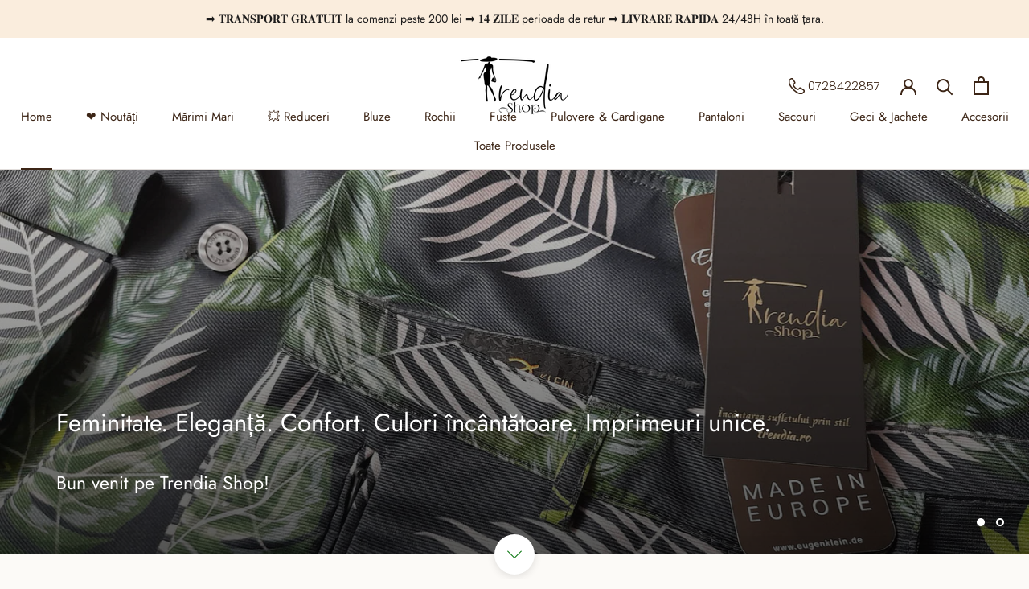

--- FILE ---
content_type: text/html; charset=utf-8
request_url: https://trendia.ro/
body_size: 25334
content:
<!doctype html>

<html class="no-js" lang="ro-RO">
  <head><!-- Global site tag (gtag.js) - Google Analytics -->
<script async class="_iub_cs_activate" data-iub-purposes="4" data-suppressedsrc="https://www.googletagmanager.com/gtag/js?id=G-LPG34MYW11" type="text/plain" data-cookieconsent="preferences,statistics,marketing"></script>
<script class="_iub_cs_activate" data-iub-purposes="4" type="text/plain">
  window.dataLayer = window.dataLayer || [];
  function gtag(){dataLayer.push(arguments);}
  gtag('js', new Date());

  gtag('config', 'G-LPG34MYW11');
  gtag('config', 'G-RLN25NMETP');gtag('config', 'AW-10809716220');
  gtag('config', 'AW-10809716220/9Z7GCJLvnYUDEPzbvKIo', {
    'phone_conversion_number': '0785 327 043'
  });
</script>
    
<!-- Meta Pixel Code -->
<script type="text/plain" class="_iub_cs_activate" data-iub-purposes="4">
!function(f,b,e,v,n,t,s)
{if(f.fbq)return;n=f.fbq=function(){n.callMethod?
n.callMethod.apply(n,arguments):n.queue.push(arguments)};
if(!f._fbq)f._fbq=n;n.push=n;n.loaded=!0;n.version='2.0';
n.queue=[];t=b.createElement(e);t.async=!0;
t.src=v;s=b.getElementsByTagName(e)[0];
s.parentNode.insertBefore(t,s)}(window, document,'script',
'https://connect.facebook.net/en_US/fbevents.js');
fbq('init', '432484441425825');
fbq('track', 'PageView');
</script>
<noscript><img height="1" width="1" style="display:none"
src="https://www.facebook.com/tr?id=432484441425825&ev=PageView&noscript=1"
/></noscript>
<!-- End Meta Pixel Code -->

    
    <meta charset="utf-8"> 
    <meta http-equiv="X-UA-Compatible" content="IE=edge,chrome=1">
    <meta name="viewport" content="width=device-width, initial-scale=1.0, height=device-height, minimum-scale=1.0, maximum-scale=1.0">
    <meta name="theme-color" content="">

    <title>
      Trendia - Magazinul de haine preferat de doamnele rafinate &ndash; Trendia Shop
    </title><meta name="description" content="Descoperă și alege-ți azi hainele preferate la Trendia Shop. Combină și creează-ți ținuta ideală în fiecare zi. Trendia - Magazinul online preferat al doamnelor care apreciază Calitatea și Rafinamentul."><link rel="canonical" href="https://trendia.ro/"><link rel="shortcut icon" href="//trendia.ro/cdn/shop/files/Trendia_shop_transparent_file-03_96x.png?v=1616334595" type="image/png"><meta property="og:type" content="website">
  <meta property="og:title" content="Trendia - Magazinul de haine preferat de doamnele rafinate"><meta property="og:description" content="Descoperă și alege-ți azi hainele preferate la Trendia Shop. Combină și creează-ți ținuta ideală în fiecare zi. Trendia - Magazinul online preferat al doamnelor care apreciază Calitatea și Rafinamentul."><meta property="og:url" content="https://trendia.ro/">
<meta property="og:site_name" content="Trendia Shop"><meta name="twitter:card" content="summary"><meta name="twitter:title" content="Trendia - Magazinul de haine preferat de doamnele rafinate">
  <meta name="twitter:description" content="Descoperă și alege-ți azi hainele preferate la Trendia Shop. Combină și creează-ți ținuta ideală în fiecare zi. Trendia - Magazinul online preferat al doamnelor care apreciază Calitatea și Rafinamentul.">
    <style>
  @font-face {
  font-family: Jost;
  font-weight: 400;
  font-style: normal;
  font-display: fallback;
  src: url("//trendia.ro/cdn/fonts/jost/jost_n4.d47a1b6347ce4a4c9f437608011273009d91f2b7.woff2") format("woff2"),
       url("//trendia.ro/cdn/fonts/jost/jost_n4.791c46290e672b3f85c3d1c651ef2efa3819eadd.woff") format("woff");
}

  @font-face {
  font-family: Poppins;
  font-weight: 300;
  font-style: normal;
  font-display: fallback;
  src: url("//trendia.ro/cdn/fonts/poppins/poppins_n3.05f58335c3209cce17da4f1f1ab324ebe2982441.woff2") format("woff2"),
       url("//trendia.ro/cdn/fonts/poppins/poppins_n3.6971368e1f131d2c8ff8e3a44a36b577fdda3ff5.woff") format("woff");
}


  @font-face {
  font-family: Poppins;
  font-weight: 400;
  font-style: normal;
  font-display: fallback;
  src: url("//trendia.ro/cdn/fonts/poppins/poppins_n4.0ba78fa5af9b0e1a374041b3ceaadf0a43b41362.woff2") format("woff2"),
       url("//trendia.ro/cdn/fonts/poppins/poppins_n4.214741a72ff2596839fc9760ee7a770386cf16ca.woff") format("woff");
}

  @font-face {
  font-family: Poppins;
  font-weight: 300;
  font-style: italic;
  font-display: fallback;
  src: url("//trendia.ro/cdn/fonts/poppins/poppins_i3.8536b4423050219f608e17f134fe9ea3b01ed890.woff2") format("woff2"),
       url("//trendia.ro/cdn/fonts/poppins/poppins_i3.0f4433ada196bcabf726ed78f8e37e0995762f7f.woff") format("woff");
}

  @font-face {
  font-family: Poppins;
  font-weight: 400;
  font-style: italic;
  font-display: fallback;
  src: url("//trendia.ro/cdn/fonts/poppins/poppins_i4.846ad1e22474f856bd6b81ba4585a60799a9f5d2.woff2") format("woff2"),
       url("//trendia.ro/cdn/fonts/poppins/poppins_i4.56b43284e8b52fc64c1fd271f289a39e8477e9ec.woff") format("woff");
}


  :root {
    --heading-font-family : Jost, sans-serif;
    --heading-font-weight : 400;
    --heading-font-style  : normal;

    --text-font-family : Poppins, sans-serif;
    --text-font-weight : 300;
    --text-font-style  : normal;

    --base-text-font-size   : 15px;
    --default-text-font-size: 14px;--background          : #fcfaf7;
    --background-rgb      : 252, 250, 247;
    --light-background    : #f6efe7;
    --light-background-rgb: 246, 239, 231;
    --heading-color       : #3c2516;
    --text-color          : #3c2516;
    --text-color-rgb      : 60, 37, 22;
    --text-color-light    : #97603d;
    --text-color-light-rgb: 151, 96, 61;
    --link-color          : #f94c43;
    --link-color-rgb      : 249, 76, 67;
    --border-color        : #dfdad5;
    --border-color-rgb    : 223, 218, 213;

    --button-background    : #0d7813;
    --button-background-rgb: 13, 120, 19;
    --button-text-color    : #ffffff;
    
    --button-secondary-background : #b1602c;
    --button-secondary-background-rgb: 177, 96, 44;
    --button-secondary-text-color :  #ffffff;

    --header-background       : #ffffff;
    --header-heading-color    : #3c2516;
    --header-light-text-color : #97603d;
    --header-border-color     : #e2dedc;

    --footer-background    : #f6efe7;
    --footer-text-color    : #3c2516;
    --footer-heading-color : #3c2516;
    --footer-border-color  : #dad1c8;

    --navigation-background      : #ffffff;
    --navigation-background-rgb  : 255, 255, 255;
    --navigation-text-color      : #3c2516;
    --navigation-text-color-light: rgba(60, 37, 22, 0.5);
    --navigation-border-color    : rgba(60, 37, 22, 0.25);

    --newsletter-popup-background     : #ffffff;
    --newsletter-popup-text-color     : #b1602c;
    --newsletter-popup-text-color-rgb : 177, 96, 44;

    --secondary-elements-background       : #3c2516;
    --secondary-elements-background-rgb   : 60, 37, 22;
    --secondary-elements-text-color       : #ffffff;
    --secondary-elements-text-color-light : rgba(255, 255, 255, 0.5);
    --secondary-elements-border-color     : rgba(255, 255, 255, 0.25);

    --product-sale-price-color    : #f94c43;
    --product-sale-price-color-rgb: 249, 76, 67;

    /* Products */

    --horizontal-spacing-four-products-per-row: 40px;
        --horizontal-spacing-two-products-per-row : 40px;

    --vertical-spacing-four-products-per-row: 60px;
        --vertical-spacing-two-products-per-row : 75px;

    /* Animation */
    --drawer-transition-timing: cubic-bezier(0.645, 0.045, 0.355, 1);
    --header-base-height: 80px; /* We set a default for browsers that do not support CSS variables */

    /* Cursors */
    --cursor-zoom-in-svg    : url(//trendia.ro/cdn/shop/t/11/assets/cursor-zoom-in.svg?v=102830963902156110061618147695);
    --cursor-zoom-in-2x-svg : url(//trendia.ro/cdn/shop/t/11/assets/cursor-zoom-in-2x.svg?v=46914454429391886121618147695);
  }
</style>

<script>
  // IE11 does not have support for CSS variables, so we have to polyfill them
  if (!(((window || {}).CSS || {}).supports && window.CSS.supports('(--a: 0)'))) {
    const script = document.createElement('script');
    script.type = 'text/javascript';
    script.src = 'https://cdn.jsdelivr.net/npm/css-vars-ponyfill@2';
    script.onload = function() {
      cssVars({});
    };

    document.getElementsByTagName('head')[0].appendChild(script);
  }
</script>

    <script>window.performance && window.performance.mark && window.performance.mark('shopify.content_for_header.start');</script><meta name="facebook-domain-verification" content="6510lk2peot49jy4ff3brrin0qi83n">
<meta name="google-site-verification" content="lo5QI9WQJvDRDzTzwM9c3IukNYELxNMihVZj6zJ68jk">
<meta id="shopify-digital-wallet" name="shopify-digital-wallet" content="/55497556156/digital_wallets/dialog">
<script async="async" src="/checkouts/internal/preloads.js?locale=ro-RO"></script>
<script id="shopify-features" type="application/json">{"accessToken":"0a6bc08f093a952599dc64f5e7ce3426","betas":["rich-media-storefront-analytics"],"domain":"trendia.ro","predictiveSearch":true,"shopId":55497556156,"locale":"ro"}</script>
<script>var Shopify = Shopify || {};
Shopify.shop = "trendia-style.myshopify.com";
Shopify.locale = "ro-RO";
Shopify.currency = {"active":"RON","rate":"1.0"};
Shopify.country = "RO";
Shopify.theme = {"name":"Prestige","id":121676464316,"schema_name":"Prestige","schema_version":"4.13.0","theme_store_id":855,"role":"main"};
Shopify.theme.handle = "null";
Shopify.theme.style = {"id":null,"handle":null};
Shopify.cdnHost = "trendia.ro/cdn";
Shopify.routes = Shopify.routes || {};
Shopify.routes.root = "/";</script>
<script type="module">!function(o){(o.Shopify=o.Shopify||{}).modules=!0}(window);</script>
<script>!function(o){function n(){var o=[];function n(){o.push(Array.prototype.slice.apply(arguments))}return n.q=o,n}var t=o.Shopify=o.Shopify||{};t.loadFeatures=n(),t.autoloadFeatures=n()}(window);</script>
<script id="shop-js-analytics" type="application/json">{"pageType":"index"}</script>
<script defer="defer" async type="module" src="//trendia.ro/cdn/shopifycloud/shop-js/modules/v2/client.init-shop-cart-sync_BrMiuKTl.ro-RO.esm.js"></script>
<script defer="defer" async type="module" src="//trendia.ro/cdn/shopifycloud/shop-js/modules/v2/chunk.common_Du-6Yuvl.esm.js"></script>
<script defer="defer" async type="module" src="//trendia.ro/cdn/shopifycloud/shop-js/modules/v2/chunk.modal_D8avCJSe.esm.js"></script>
<script type="module">
  await import("//trendia.ro/cdn/shopifycloud/shop-js/modules/v2/client.init-shop-cart-sync_BrMiuKTl.ro-RO.esm.js");
await import("//trendia.ro/cdn/shopifycloud/shop-js/modules/v2/chunk.common_Du-6Yuvl.esm.js");
await import("//trendia.ro/cdn/shopifycloud/shop-js/modules/v2/chunk.modal_D8avCJSe.esm.js");

  window.Shopify.SignInWithShop?.initShopCartSync?.({"fedCMEnabled":true,"windoidEnabled":true});

</script>
<script id="__st">var __st={"a":55497556156,"offset":7200,"reqid":"1a8c3b8b-f846-4d1b-a88a-95d80317d484-1769114036","pageurl":"trendia.ro\/","u":"24f91cb16834","p":"home"};</script>
<script>window.ShopifyPaypalV4VisibilityTracking = true;</script>
<script id="captcha-bootstrap">!function(){'use strict';const t='contact',e='account',n='new_comment',o=[[t,t],['blogs',n],['comments',n],[t,'customer']],c=[[e,'customer_login'],[e,'guest_login'],[e,'recover_customer_password'],[e,'create_customer']],r=t=>t.map((([t,e])=>`form[action*='/${t}']:not([data-nocaptcha='true']) input[name='form_type'][value='${e}']`)).join(','),a=t=>()=>t?[...document.querySelectorAll(t)].map((t=>t.form)):[];function s(){const t=[...o],e=r(t);return a(e)}const i='password',u='form_key',d=['recaptcha-v3-token','g-recaptcha-response','h-captcha-response',i],f=()=>{try{return window.sessionStorage}catch{return}},m='__shopify_v',_=t=>t.elements[u];function p(t,e,n=!1){try{const o=window.sessionStorage,c=JSON.parse(o.getItem(e)),{data:r}=function(t){const{data:e,action:n}=t;return t[m]||n?{data:e,action:n}:{data:t,action:n}}(c);for(const[e,n]of Object.entries(r))t.elements[e]&&(t.elements[e].value=n);n&&o.removeItem(e)}catch(o){console.error('form repopulation failed',{error:o})}}const l='form_type',E='cptcha';function T(t){t.dataset[E]=!0}const w=window,h=w.document,L='Shopify',v='ce_forms',y='captcha';let A=!1;((t,e)=>{const n=(g='f06e6c50-85a8-45c8-87d0-21a2b65856fe',I='https://cdn.shopify.com/shopifycloud/storefront-forms-hcaptcha/ce_storefront_forms_captcha_hcaptcha.v1.5.2.iife.js',D={infoText:'Protejat prin hCaptcha',privacyText:'Confidențialitate',termsText:'Condiții'},(t,e,n)=>{const o=w[L][v],c=o.bindForm;if(c)return c(t,g,e,D).then(n);var r;o.q.push([[t,g,e,D],n]),r=I,A||(h.body.append(Object.assign(h.createElement('script'),{id:'captcha-provider',async:!0,src:r})),A=!0)});var g,I,D;w[L]=w[L]||{},w[L][v]=w[L][v]||{},w[L][v].q=[],w[L][y]=w[L][y]||{},w[L][y].protect=function(t,e){n(t,void 0,e),T(t)},Object.freeze(w[L][y]),function(t,e,n,w,h,L){const[v,y,A,g]=function(t,e,n){const i=e?o:[],u=t?c:[],d=[...i,...u],f=r(d),m=r(i),_=r(d.filter((([t,e])=>n.includes(e))));return[a(f),a(m),a(_),s()]}(w,h,L),I=t=>{const e=t.target;return e instanceof HTMLFormElement?e:e&&e.form},D=t=>v().includes(t);t.addEventListener('submit',(t=>{const e=I(t);if(!e)return;const n=D(e)&&!e.dataset.hcaptchaBound&&!e.dataset.recaptchaBound,o=_(e),c=g().includes(e)&&(!o||!o.value);(n||c)&&t.preventDefault(),c&&!n&&(function(t){try{if(!f())return;!function(t){const e=f();if(!e)return;const n=_(t);if(!n)return;const o=n.value;o&&e.removeItem(o)}(t);const e=Array.from(Array(32),(()=>Math.random().toString(36)[2])).join('');!function(t,e){_(t)||t.append(Object.assign(document.createElement('input'),{type:'hidden',name:u})),t.elements[u].value=e}(t,e),function(t,e){const n=f();if(!n)return;const o=[...t.querySelectorAll(`input[type='${i}']`)].map((({name:t})=>t)),c=[...d,...o],r={};for(const[a,s]of new FormData(t).entries())c.includes(a)||(r[a]=s);n.setItem(e,JSON.stringify({[m]:1,action:t.action,data:r}))}(t,e)}catch(e){console.error('failed to persist form',e)}}(e),e.submit())}));const S=(t,e)=>{t&&!t.dataset[E]&&(n(t,e.some((e=>e===t))),T(t))};for(const o of['focusin','change'])t.addEventListener(o,(t=>{const e=I(t);D(e)&&S(e,y())}));const B=e.get('form_key'),M=e.get(l),P=B&&M;t.addEventListener('DOMContentLoaded',(()=>{const t=y();if(P)for(const e of t)e.elements[l].value===M&&p(e,B);[...new Set([...A(),...v().filter((t=>'true'===t.dataset.shopifyCaptcha))])].forEach((e=>S(e,t)))}))}(h,new URLSearchParams(w.location.search),n,t,e,['guest_login'])})(!0,!0)}();</script>
<script integrity="sha256-4kQ18oKyAcykRKYeNunJcIwy7WH5gtpwJnB7kiuLZ1E=" data-source-attribution="shopify.loadfeatures" defer="defer" src="//trendia.ro/cdn/shopifycloud/storefront/assets/storefront/load_feature-a0a9edcb.js" crossorigin="anonymous"></script>
<script data-source-attribution="shopify.dynamic_checkout.dynamic.init">var Shopify=Shopify||{};Shopify.PaymentButton=Shopify.PaymentButton||{isStorefrontPortableWallets:!0,init:function(){window.Shopify.PaymentButton.init=function(){};var t=document.createElement("script");t.src="https://trendia.ro/cdn/shopifycloud/portable-wallets/latest/portable-wallets.ro.js",t.type="module",document.head.appendChild(t)}};
</script>
<script data-source-attribution="shopify.dynamic_checkout.buyer_consent">
  function portableWalletsHideBuyerConsent(e){var t=document.getElementById("shopify-buyer-consent"),n=document.getElementById("shopify-subscription-policy-button");t&&n&&(t.classList.add("hidden"),t.setAttribute("aria-hidden","true"),n.removeEventListener("click",e))}function portableWalletsShowBuyerConsent(e){var t=document.getElementById("shopify-buyer-consent"),n=document.getElementById("shopify-subscription-policy-button");t&&n&&(t.classList.remove("hidden"),t.removeAttribute("aria-hidden"),n.addEventListener("click",e))}window.Shopify?.PaymentButton&&(window.Shopify.PaymentButton.hideBuyerConsent=portableWalletsHideBuyerConsent,window.Shopify.PaymentButton.showBuyerConsent=portableWalletsShowBuyerConsent);
</script>
<script data-source-attribution="shopify.dynamic_checkout.cart.bootstrap">document.addEventListener("DOMContentLoaded",(function(){function t(){return document.querySelector("shopify-accelerated-checkout-cart, shopify-accelerated-checkout")}if(t())Shopify.PaymentButton.init();else{new MutationObserver((function(e,n){t()&&(Shopify.PaymentButton.init(),n.disconnect())})).observe(document.body,{childList:!0,subtree:!0})}}));
</script>
<link id="shopify-accelerated-checkout-styles" rel="stylesheet" media="screen" href="https://trendia.ro/cdn/shopifycloud/portable-wallets/latest/accelerated-checkout-backwards-compat.css" crossorigin="anonymous">
<style id="shopify-accelerated-checkout-cart">
        #shopify-buyer-consent {
  margin-top: 1em;
  display: inline-block;
  width: 100%;
}

#shopify-buyer-consent.hidden {
  display: none;
}

#shopify-subscription-policy-button {
  background: none;
  border: none;
  padding: 0;
  text-decoration: underline;
  font-size: inherit;
  cursor: pointer;
}

#shopify-subscription-policy-button::before {
  box-shadow: none;
}

      </style>

<script>window.performance && window.performance.mark && window.performance.mark('shopify.content_for_header.end');</script>
<script>
function feedback() {
  const p = window.Shopify.customerPrivacy;
  console.log(`Tracking ${p.userCanBeTracked() ? "en" : "dis"}abled`);
}
window.Shopify.loadFeatures(
  [
    {
      name: "consent-tracking-api",
      version: "0.1",
    },
  ],
  function (error) {
    if (error) throw error;
    if ("Cookiebot" in window)
      window.Shopify.customerPrivacy.setTrackingConsent({
        "analytics": false,
        "marketing": false,
        "preferences": false,
        "sale_of_data": false,
      }, () => console.log("Awaiting consent")
    );
  }
);
window.addEventListener("CookiebotOnConsentReady", function () {
  const C = Cookiebot.consent;
  window.Shopify.customerPrivacy.setTrackingConsent({
      "analytics": C["statistics"],
      "marketing": C["marketing"],
      "preferences": C["preferences"],
      "sale_of_data": C["marketing"],
    }, () => console.log("Consent captured")
  );
});
</script>
    
    <link rel="stylesheet" href="//trendia.ro/cdn/shop/t/11/assets/theme.css?v=61680389489558554221707146400">

    <script>// This allows to expose several variables to the global scope, to be used in scripts
      window.theme = {
        pageType: "index",
        moneyFormat: "{{amount_with_comma_separator}} lei",
        moneyWithCurrencyFormat: "{{amount_with_comma_separator}} lei RON",
        productImageSize: "natural",
        searchMode: "product",
        showPageTransition: true,
        showElementStaggering: true,
        showImageZooming: true
      };

      window.routes = {
        rootUrl: "\/",
        rootUrlWithoutSlash: '',
        cartUrl: "\/cart",
        cartAddUrl: "\/cart\/add",
        cartChangeUrl: "\/cart\/change",
        searchUrl: "\/search",
        productRecommendationsUrl: "\/recommendations\/products"
      };

      window.languages = {
        cartAddNote: "Adăugați observație la comandă",
        cartEditNote: "Editare observație la comandă",
        productImageLoadingError: "Această imagine nu a putut fi încărcată. Vă rugăm încercați sa reîncărcați pagina.",
        productFormAddToCart: "Adăugă în coș",
        productFormUnavailable: "Indisponibil",
        productFormSoldOut: "Stoc epuizat",
        shippingEstimatorOneResult: "1 opțiune disponibilă:",
        shippingEstimatorMoreResults: "{{count}} opțiuni disponibile:",
        shippingEstimatorNoResults: "Nicio opțiune de livrare nu a putut fi găsită"
      };

      window.lazySizesConfig = {
        loadHidden: false,
        hFac: 0.5,
        expFactor: 2,
        ricTimeout: 150,
        lazyClass: 'Image--lazyLoad',
        loadingClass: 'Image--lazyLoading',
        loadedClass: 'Image--lazyLoaded'
      };

      document.documentElement.className = document.documentElement.className.replace('no-js', 'js');
      document.documentElement.style.setProperty('--window-height', window.innerHeight + 'px');

      // We do a quick detection of some features (we could use Modernizr but for so little...)
      (function() {
        document.documentElement.className += ((window.CSS && window.CSS.supports('(position: sticky) or (position: -webkit-sticky)')) ? ' supports-sticky' : ' no-supports-sticky');
        document.documentElement.className += (window.matchMedia('(-moz-touch-enabled: 1), (hover: none)')).matches ? ' no-supports-hover' : ' supports-hover';
      }());
    </script>

  <script src="//trendia.ro/cdn/shop/t/11/assets/lazysizes.min.js?v=83318846578433729851626873387" async></script><script src="https://polyfill-fastly.net/v3/polyfill.min.js?unknown=polyfill&features=fetch,Element.prototype.closest,Element.prototype.remove,Element.prototype.classList,Array.prototype.includes,Array.prototype.fill,Object.assign,CustomEvent,IntersectionObserver,IntersectionObserverEntry,URL" defer></script>
    <script src="//trendia.ro/cdn/shop/t/11/assets/libs.min.js?v=44431492562655202501627053879" defer></script>
    <script src="//trendia.ro/cdn/shop/t/11/assets/theme.min.js?v=40619515942872498101627053798" defer></script>
    <script src="//trendia.ro/cdn/shop/t/11/assets/custom.js?v=4244278962831210641631284272" defer></script>
    <script src="//trendia.ro/cdn/shop/t/11/assets/smoothscroll.min.js?v=100975720213883040531631283340" type="module" defer>
      import smoothscroll from 'smoothscroll-polyfill';
    // kick off the polyfill!
    smoothscroll.polyfill();
    </script>

    

    <script>
      (function () {
        window.onpageshow = function() {
          if (window.theme.showPageTransition) {
            var pageTransition = document.querySelector('.PageTransition');

            if (pageTransition) {
              pageTransition.style.visibility = 'visible';
              pageTransition.style.opacity = '0';
            }
          }

          // When the page is loaded from the cache, we have to reload the cart content
          document.documentElement.dispatchEvent(new CustomEvent('cart:refresh', {
            bubbles: true
          }));
        };
      })();
    </script>

    


  <script type="application/ld+json">
  {
    "@context": "http://schema.org",
    "@type": "BreadcrumbList",
  "itemListElement": [{
      "@type": "ListItem",
      "position": 1,
      "name": "Translation missing: ro-RO.general.breadcrumb.home",
      "item": "https://trendia.ro"
    }]
  }
  </script>

    <script type="text/javascript">
var _iub = _iub || [];
_iub.csConfiguration = {"askConsentAtCookiePolicyUpdate":true,"emailMarketing":{"styles":{"backgroundColor":"#F6EFE7","buttonsBackgroundColor":"#0D7813","buttonsTextColor":"#FFFFFF","footerBackgroundColor":"#2E2723","footerTextColor":"#FFFFFF","textColor":"#3C2516"},"theme":"dark"},"floatingPreferencesButtonColor":"#F6EFE7","floatingPreferencesButtonDisplay":"bottom-left","lang":"ro","perPurposeConsent":true,"siteId":4037357,"storage":{"useSiteId":true},"cookiePolicyId":43601619,"banner":{"acceptButtonColor":"#0D7813","acceptButtonDisplay":true,"backgroundColor":"#F6EFE7","closeButtonDisplay":false,"customizeButtonColor":"#2E2723","customizeButtonDisplay":true,"logo":null,"linksColor":"#0073CE","position":"float-bottom-left","rejectButtonColor":"#2E2723","rejectButtonDisplay":true,"showTitle":false,"textColor":"#3C2516"}};
<!-- code for Shopify (1 of 2) -->
    var onPreferenceExpressedOrNotNeededCallback = function(prefs) {
        var isPrefEmpty = !prefs || Object.keys(prefs).length === 0;
        var consent = isPrefEmpty ? _iub.cs.api.getPreferences() : prefs;
        var shopifyPurposes = {
          "analytics": [4, 's'],
          "marketing": [5, 'adv'],
          "preferences": [2, 3],
          "sale_of_data": ['s', 'sh'],
        }
        var expressedConsent = {};
        Object.keys(shopifyPurposes).forEach(function(purposeItem) {
          var purposeExpressed = null
          shopifyPurposes[purposeItem].forEach(item => {
            if (consent.purposes && typeof consent.purposes[item] === 'boolean') {
              purposeExpressed = consent.purposes[item];
            }
            if (consent.uspr && typeof consent.uspr[item] === 'boolean' && purposeExpressed !== false) {
              purposeExpressed = consent.uspr[item];
            }
          })
 
          if (typeof purposeExpressed === 'boolean') {
            expressedConsent[purposeItem] = purposeExpressed;
          }
        })
        window.Shopify.customerPrivacy.setTrackingConsent(expressedConsent, function() {});
    }
    if (typeof _iub.csConfiguration.callback === 'object') {
        _iub.csConfiguration.callback.onPreferenceExpressedOrNotNeeded = onPreferenceExpressedOrNotNeededCallback;
    } else {
        _iub.csConfiguration.callback = {
            onPreferenceExpressedOrNotNeeded: onPreferenceExpressedOrNotNeededCallback
        };
    }
</script>
<script type="text/javascript" src="https://cs.iubenda.com/autoblocking/4037357.js"></script>
<script type="text/javascript" src="//cdn.iubenda.com/cs/iubenda_cs.js" charset="UTF-8" async></script>
<!-- code for Shopify (2 of 2) - Tracking API -->
<script type="text/javascript">
window.Shopify.loadFeatures(
  [
    {
      name: 'consent-tracking-api',
      version: '0.1',
    },
  ],
  function(error) {
    if (error) {
      throw error;
    }
  }
);
</script>

  <meta property="og:image" content="https://cdn.shopify.com/s/files/1/0554/9755/6156/files/Trendia_shop_transparent_file-03.png?height=628&pad_color=fcfaf7&v=1616334595&width=1200" />
<meta property="og:image:secure_url" content="https://cdn.shopify.com/s/files/1/0554/9755/6156/files/Trendia_shop_transparent_file-03.png?height=628&pad_color=fcfaf7&v=1616334595&width=1200" />
<meta property="og:image:width" content="1200" />
<meta property="og:image:height" content="628" />
<link href="https://monorail-edge.shopifysvc.com" rel="dns-prefetch">
<script>(function(){if ("sendBeacon" in navigator && "performance" in window) {try {var session_token_from_headers = performance.getEntriesByType('navigation')[0].serverTiming.find(x => x.name == '_s').description;} catch {var session_token_from_headers = undefined;}var session_cookie_matches = document.cookie.match(/_shopify_s=([^;]*)/);var session_token_from_cookie = session_cookie_matches && session_cookie_matches.length === 2 ? session_cookie_matches[1] : "";var session_token = session_token_from_headers || session_token_from_cookie || "";function handle_abandonment_event(e) {var entries = performance.getEntries().filter(function(entry) {return /monorail-edge.shopifysvc.com/.test(entry.name);});if (!window.abandonment_tracked && entries.length === 0) {window.abandonment_tracked = true;var currentMs = Date.now();var navigation_start = performance.timing.navigationStart;var payload = {shop_id: 55497556156,url: window.location.href,navigation_start,duration: currentMs - navigation_start,session_token,page_type: "index"};window.navigator.sendBeacon("https://monorail-edge.shopifysvc.com/v1/produce", JSON.stringify({schema_id: "online_store_buyer_site_abandonment/1.1",payload: payload,metadata: {event_created_at_ms: currentMs,event_sent_at_ms: currentMs}}));}}window.addEventListener('pagehide', handle_abandonment_event);}}());</script>
<script id="web-pixels-manager-setup">(function e(e,d,r,n,o){if(void 0===o&&(o={}),!Boolean(null===(a=null===(i=window.Shopify)||void 0===i?void 0:i.analytics)||void 0===a?void 0:a.replayQueue)){var i,a;window.Shopify=window.Shopify||{};var t=window.Shopify;t.analytics=t.analytics||{};var s=t.analytics;s.replayQueue=[],s.publish=function(e,d,r){return s.replayQueue.push([e,d,r]),!0};try{self.performance.mark("wpm:start")}catch(e){}var l=function(){var e={modern:/Edge?\/(1{2}[4-9]|1[2-9]\d|[2-9]\d{2}|\d{4,})\.\d+(\.\d+|)|Firefox\/(1{2}[4-9]|1[2-9]\d|[2-9]\d{2}|\d{4,})\.\d+(\.\d+|)|Chrom(ium|e)\/(9{2}|\d{3,})\.\d+(\.\d+|)|(Maci|X1{2}).+ Version\/(15\.\d+|(1[6-9]|[2-9]\d|\d{3,})\.\d+)([,.]\d+|)( \(\w+\)|)( Mobile\/\w+|) Safari\/|Chrome.+OPR\/(9{2}|\d{3,})\.\d+\.\d+|(CPU[ +]OS|iPhone[ +]OS|CPU[ +]iPhone|CPU IPhone OS|CPU iPad OS)[ +]+(15[._]\d+|(1[6-9]|[2-9]\d|\d{3,})[._]\d+)([._]\d+|)|Android:?[ /-](13[3-9]|1[4-9]\d|[2-9]\d{2}|\d{4,})(\.\d+|)(\.\d+|)|Android.+Firefox\/(13[5-9]|1[4-9]\d|[2-9]\d{2}|\d{4,})\.\d+(\.\d+|)|Android.+Chrom(ium|e)\/(13[3-9]|1[4-9]\d|[2-9]\d{2}|\d{4,})\.\d+(\.\d+|)|SamsungBrowser\/([2-9]\d|\d{3,})\.\d+/,legacy:/Edge?\/(1[6-9]|[2-9]\d|\d{3,})\.\d+(\.\d+|)|Firefox\/(5[4-9]|[6-9]\d|\d{3,})\.\d+(\.\d+|)|Chrom(ium|e)\/(5[1-9]|[6-9]\d|\d{3,})\.\d+(\.\d+|)([\d.]+$|.*Safari\/(?![\d.]+ Edge\/[\d.]+$))|(Maci|X1{2}).+ Version\/(10\.\d+|(1[1-9]|[2-9]\d|\d{3,})\.\d+)([,.]\d+|)( \(\w+\)|)( Mobile\/\w+|) Safari\/|Chrome.+OPR\/(3[89]|[4-9]\d|\d{3,})\.\d+\.\d+|(CPU[ +]OS|iPhone[ +]OS|CPU[ +]iPhone|CPU IPhone OS|CPU iPad OS)[ +]+(10[._]\d+|(1[1-9]|[2-9]\d|\d{3,})[._]\d+)([._]\d+|)|Android:?[ /-](13[3-9]|1[4-9]\d|[2-9]\d{2}|\d{4,})(\.\d+|)(\.\d+|)|Mobile Safari.+OPR\/([89]\d|\d{3,})\.\d+\.\d+|Android.+Firefox\/(13[5-9]|1[4-9]\d|[2-9]\d{2}|\d{4,})\.\d+(\.\d+|)|Android.+Chrom(ium|e)\/(13[3-9]|1[4-9]\d|[2-9]\d{2}|\d{4,})\.\d+(\.\d+|)|Android.+(UC? ?Browser|UCWEB|U3)[ /]?(15\.([5-9]|\d{2,})|(1[6-9]|[2-9]\d|\d{3,})\.\d+)\.\d+|SamsungBrowser\/(5\.\d+|([6-9]|\d{2,})\.\d+)|Android.+MQ{2}Browser\/(14(\.(9|\d{2,})|)|(1[5-9]|[2-9]\d|\d{3,})(\.\d+|))(\.\d+|)|K[Aa][Ii]OS\/(3\.\d+|([4-9]|\d{2,})\.\d+)(\.\d+|)/},d=e.modern,r=e.legacy,n=navigator.userAgent;return n.match(d)?"modern":n.match(r)?"legacy":"unknown"}(),u="modern"===l?"modern":"legacy",c=(null!=n?n:{modern:"",legacy:""})[u],f=function(e){return[e.baseUrl,"/wpm","/b",e.hashVersion,"modern"===e.buildTarget?"m":"l",".js"].join("")}({baseUrl:d,hashVersion:r,buildTarget:u}),m=function(e){var d=e.version,r=e.bundleTarget,n=e.surface,o=e.pageUrl,i=e.monorailEndpoint;return{emit:function(e){var a=e.status,t=e.errorMsg,s=(new Date).getTime(),l=JSON.stringify({metadata:{event_sent_at_ms:s},events:[{schema_id:"web_pixels_manager_load/3.1",payload:{version:d,bundle_target:r,page_url:o,status:a,surface:n,error_msg:t},metadata:{event_created_at_ms:s}}]});if(!i)return console&&console.warn&&console.warn("[Web Pixels Manager] No Monorail endpoint provided, skipping logging."),!1;try{return self.navigator.sendBeacon.bind(self.navigator)(i,l)}catch(e){}var u=new XMLHttpRequest;try{return u.open("POST",i,!0),u.setRequestHeader("Content-Type","text/plain"),u.send(l),!0}catch(e){return console&&console.warn&&console.warn("[Web Pixels Manager] Got an unhandled error while logging to Monorail."),!1}}}}({version:r,bundleTarget:l,surface:e.surface,pageUrl:self.location.href,monorailEndpoint:e.monorailEndpoint});try{o.browserTarget=l,function(e){var d=e.src,r=e.async,n=void 0===r||r,o=e.onload,i=e.onerror,a=e.sri,t=e.scriptDataAttributes,s=void 0===t?{}:t,l=document.createElement("script"),u=document.querySelector("head"),c=document.querySelector("body");if(l.async=n,l.src=d,a&&(l.integrity=a,l.crossOrigin="anonymous"),s)for(var f in s)if(Object.prototype.hasOwnProperty.call(s,f))try{l.dataset[f]=s[f]}catch(e){}if(o&&l.addEventListener("load",o),i&&l.addEventListener("error",i),u)u.appendChild(l);else{if(!c)throw new Error("Did not find a head or body element to append the script");c.appendChild(l)}}({src:f,async:!0,onload:function(){if(!function(){var e,d;return Boolean(null===(d=null===(e=window.Shopify)||void 0===e?void 0:e.analytics)||void 0===d?void 0:d.initialized)}()){var d=window.webPixelsManager.init(e)||void 0;if(d){var r=window.Shopify.analytics;r.replayQueue.forEach((function(e){var r=e[0],n=e[1],o=e[2];d.publishCustomEvent(r,n,o)})),r.replayQueue=[],r.publish=d.publishCustomEvent,r.visitor=d.visitor,r.initialized=!0}}},onerror:function(){return m.emit({status:"failed",errorMsg:"".concat(f," has failed to load")})},sri:function(e){var d=/^sha384-[A-Za-z0-9+/=]+$/;return"string"==typeof e&&d.test(e)}(c)?c:"",scriptDataAttributes:o}),m.emit({status:"loading"})}catch(e){m.emit({status:"failed",errorMsg:(null==e?void 0:e.message)||"Unknown error"})}}})({shopId: 55497556156,storefrontBaseUrl: "https://trendia.ro",extensionsBaseUrl: "https://extensions.shopifycdn.com/cdn/shopifycloud/web-pixels-manager",monorailEndpoint: "https://monorail-edge.shopifysvc.com/unstable/produce_batch",surface: "storefront-renderer",enabledBetaFlags: ["2dca8a86"],webPixelsConfigList: [{"id":"956072270","configuration":"{\"config\":\"{\\\"pixel_id\\\":\\\"G-LPG34MYW11\\\",\\\"target_country\\\":\\\"RO\\\",\\\"gtag_events\\\":[{\\\"type\\\":\\\"begin_checkout\\\",\\\"action_label\\\":\\\"G-LPG34MYW11\\\"},{\\\"type\\\":\\\"search\\\",\\\"action_label\\\":\\\"G-LPG34MYW11\\\"},{\\\"type\\\":\\\"view_item\\\",\\\"action_label\\\":[\\\"G-LPG34MYW11\\\",\\\"MC-ZBG7B029SX\\\"]},{\\\"type\\\":\\\"purchase\\\",\\\"action_label\\\":[\\\"G-LPG34MYW11\\\",\\\"MC-ZBG7B029SX\\\"]},{\\\"type\\\":\\\"page_view\\\",\\\"action_label\\\":[\\\"G-LPG34MYW11\\\",\\\"MC-ZBG7B029SX\\\"]},{\\\"type\\\":\\\"add_payment_info\\\",\\\"action_label\\\":\\\"G-LPG34MYW11\\\"},{\\\"type\\\":\\\"add_to_cart\\\",\\\"action_label\\\":\\\"G-LPG34MYW11\\\"}],\\\"enable_monitoring_mode\\\":false}\"}","eventPayloadVersion":"v1","runtimeContext":"OPEN","scriptVersion":"b2a88bafab3e21179ed38636efcd8a93","type":"APP","apiClientId":1780363,"privacyPurposes":[],"dataSharingAdjustments":{"protectedCustomerApprovalScopes":["read_customer_address","read_customer_email","read_customer_name","read_customer_personal_data","read_customer_phone"]}},{"id":"273973582","configuration":"{\"pixel_id\":\"432484441425825\",\"pixel_type\":\"facebook_pixel\",\"metaapp_system_user_token\":\"-\"}","eventPayloadVersion":"v1","runtimeContext":"OPEN","scriptVersion":"ca16bc87fe92b6042fbaa3acc2fbdaa6","type":"APP","apiClientId":2329312,"privacyPurposes":["ANALYTICS","MARKETING","SALE_OF_DATA"],"dataSharingAdjustments":{"protectedCustomerApprovalScopes":["read_customer_address","read_customer_email","read_customer_name","read_customer_personal_data","read_customer_phone"]}},{"id":"201687374","eventPayloadVersion":"v1","runtimeContext":"LAX","scriptVersion":"1","type":"CUSTOM","privacyPurposes":["ANALYTICS"],"name":"Google Analytics tag (migrated)"},{"id":"shopify-app-pixel","configuration":"{}","eventPayloadVersion":"v1","runtimeContext":"STRICT","scriptVersion":"0450","apiClientId":"shopify-pixel","type":"APP","privacyPurposes":["ANALYTICS","MARKETING"]},{"id":"shopify-custom-pixel","eventPayloadVersion":"v1","runtimeContext":"LAX","scriptVersion":"0450","apiClientId":"shopify-pixel","type":"CUSTOM","privacyPurposes":["ANALYTICS","MARKETING"]}],isMerchantRequest: false,initData: {"shop":{"name":"Trendia Shop","paymentSettings":{"currencyCode":"RON"},"myshopifyDomain":"trendia-style.myshopify.com","countryCode":"RO","storefrontUrl":"https:\/\/trendia.ro"},"customer":null,"cart":null,"checkout":null,"productVariants":[],"purchasingCompany":null},},"https://trendia.ro/cdn","fcfee988w5aeb613cpc8e4bc33m6693e112",{"modern":"","legacy":""},{"shopId":"55497556156","storefrontBaseUrl":"https:\/\/trendia.ro","extensionBaseUrl":"https:\/\/extensions.shopifycdn.com\/cdn\/shopifycloud\/web-pixels-manager","surface":"storefront-renderer","enabledBetaFlags":"[\"2dca8a86\"]","isMerchantRequest":"false","hashVersion":"fcfee988w5aeb613cpc8e4bc33m6693e112","publish":"custom","events":"[[\"page_viewed\",{}]]"});</script><script>
  window.ShopifyAnalytics = window.ShopifyAnalytics || {};
  window.ShopifyAnalytics.meta = window.ShopifyAnalytics.meta || {};
  window.ShopifyAnalytics.meta.currency = 'RON';
  var meta = {"page":{"pageType":"home","requestId":"1a8c3b8b-f846-4d1b-a88a-95d80317d484-1769114036"}};
  for (var attr in meta) {
    window.ShopifyAnalytics.meta[attr] = meta[attr];
  }
</script>
<script class="analytics">
  (function () {
    var customDocumentWrite = function(content) {
      var jquery = null;

      if (window.jQuery) {
        jquery = window.jQuery;
      } else if (window.Checkout && window.Checkout.$) {
        jquery = window.Checkout.$;
      }

      if (jquery) {
        jquery('body').append(content);
      }
    };

    var hasLoggedConversion = function(token) {
      if (token) {
        return document.cookie.indexOf('loggedConversion=' + token) !== -1;
      }
      return false;
    }

    var setCookieIfConversion = function(token) {
      if (token) {
        var twoMonthsFromNow = new Date(Date.now());
        twoMonthsFromNow.setMonth(twoMonthsFromNow.getMonth() + 2);

        document.cookie = 'loggedConversion=' + token + '; expires=' + twoMonthsFromNow;
      }
    }

    var trekkie = window.ShopifyAnalytics.lib = window.trekkie = window.trekkie || [];
    if (trekkie.integrations) {
      return;
    }
    trekkie.methods = [
      'identify',
      'page',
      'ready',
      'track',
      'trackForm',
      'trackLink'
    ];
    trekkie.factory = function(method) {
      return function() {
        var args = Array.prototype.slice.call(arguments);
        args.unshift(method);
        trekkie.push(args);
        return trekkie;
      };
    };
    for (var i = 0; i < trekkie.methods.length; i++) {
      var key = trekkie.methods[i];
      trekkie[key] = trekkie.factory(key);
    }
    trekkie.load = function(config) {
      trekkie.config = config || {};
      trekkie.config.initialDocumentCookie = document.cookie;
      var first = document.getElementsByTagName('script')[0];
      var script = document.createElement('script');
      script.type = 'text/javascript';
      script.onerror = function(e) {
        var scriptFallback = document.createElement('script');
        scriptFallback.type = 'text/javascript';
        scriptFallback.onerror = function(error) {
                var Monorail = {
      produce: function produce(monorailDomain, schemaId, payload) {
        var currentMs = new Date().getTime();
        var event = {
          schema_id: schemaId,
          payload: payload,
          metadata: {
            event_created_at_ms: currentMs,
            event_sent_at_ms: currentMs
          }
        };
        return Monorail.sendRequest("https://" + monorailDomain + "/v1/produce", JSON.stringify(event));
      },
      sendRequest: function sendRequest(endpointUrl, payload) {
        // Try the sendBeacon API
        if (window && window.navigator && typeof window.navigator.sendBeacon === 'function' && typeof window.Blob === 'function' && !Monorail.isIos12()) {
          var blobData = new window.Blob([payload], {
            type: 'text/plain'
          });

          if (window.navigator.sendBeacon(endpointUrl, blobData)) {
            return true;
          } // sendBeacon was not successful

        } // XHR beacon

        var xhr = new XMLHttpRequest();

        try {
          xhr.open('POST', endpointUrl);
          xhr.setRequestHeader('Content-Type', 'text/plain');
          xhr.send(payload);
        } catch (e) {
          console.log(e);
        }

        return false;
      },
      isIos12: function isIos12() {
        return window.navigator.userAgent.lastIndexOf('iPhone; CPU iPhone OS 12_') !== -1 || window.navigator.userAgent.lastIndexOf('iPad; CPU OS 12_') !== -1;
      }
    };
    Monorail.produce('monorail-edge.shopifysvc.com',
      'trekkie_storefront_load_errors/1.1',
      {shop_id: 55497556156,
      theme_id: 121676464316,
      app_name: "storefront",
      context_url: window.location.href,
      source_url: "//trendia.ro/cdn/s/trekkie.storefront.46a754ac07d08c656eb845cfbf513dd9a18d4ced.min.js"});

        };
        scriptFallback.async = true;
        scriptFallback.src = '//trendia.ro/cdn/s/trekkie.storefront.46a754ac07d08c656eb845cfbf513dd9a18d4ced.min.js';
        first.parentNode.insertBefore(scriptFallback, first);
      };
      script.async = true;
      script.src = '//trendia.ro/cdn/s/trekkie.storefront.46a754ac07d08c656eb845cfbf513dd9a18d4ced.min.js';
      first.parentNode.insertBefore(script, first);
    };
    trekkie.load(
      {"Trekkie":{"appName":"storefront","development":false,"defaultAttributes":{"shopId":55497556156,"isMerchantRequest":null,"themeId":121676464316,"themeCityHash":"14892642315322206391","contentLanguage":"ro-RO","currency":"RON","eventMetadataId":"bc77998b-db8b-42bd-9236-00324d7e21d5"},"isServerSideCookieWritingEnabled":true,"monorailRegion":"shop_domain","enabledBetaFlags":["65f19447"]},"Session Attribution":{},"S2S":{"facebookCapiEnabled":true,"source":"trekkie-storefront-renderer","apiClientId":580111}}
    );

    var loaded = false;
    trekkie.ready(function() {
      if (loaded) return;
      loaded = true;

      window.ShopifyAnalytics.lib = window.trekkie;

      var originalDocumentWrite = document.write;
      document.write = customDocumentWrite;
      try { window.ShopifyAnalytics.merchantGoogleAnalytics.call(this); } catch(error) {};
      document.write = originalDocumentWrite;

      window.ShopifyAnalytics.lib.page(null,{"pageType":"home","requestId":"1a8c3b8b-f846-4d1b-a88a-95d80317d484-1769114036","shopifyEmitted":true});

      var match = window.location.pathname.match(/checkouts\/(.+)\/(thank_you|post_purchase)/)
      var token = match? match[1]: undefined;
      if (!hasLoggedConversion(token)) {
        setCookieIfConversion(token);
        
      }
    });


        var eventsListenerScript = document.createElement('script');
        eventsListenerScript.async = true;
        eventsListenerScript.src = "//trendia.ro/cdn/shopifycloud/storefront/assets/shop_events_listener-3da45d37.js";
        document.getElementsByTagName('head')[0].appendChild(eventsListenerScript);

})();</script>
  <script>
  if (!window.ga || (window.ga && typeof window.ga !== 'function')) {
    window.ga = function ga() {
      (window.ga.q = window.ga.q || []).push(arguments);
      if (window.Shopify && window.Shopify.analytics && typeof window.Shopify.analytics.publish === 'function') {
        window.Shopify.analytics.publish("ga_stub_called", {}, {sendTo: "google_osp_migration"});
      }
      console.error("Shopify's Google Analytics stub called with:", Array.from(arguments), "\nSee https://help.shopify.com/manual/promoting-marketing/pixels/pixel-migration#google for more information.");
    };
    if (window.Shopify && window.Shopify.analytics && typeof window.Shopify.analytics.publish === 'function') {
      window.Shopify.analytics.publish("ga_stub_initialized", {}, {sendTo: "google_osp_migration"});
    }
  }
</script>
<script
  defer
  src="https://trendia.ro/cdn/shopifycloud/perf-kit/shopify-perf-kit-3.0.4.min.js"
  data-application="storefront-renderer"
  data-shop-id="55497556156"
  data-render-region="gcp-us-east1"
  data-page-type="index"
  data-theme-instance-id="121676464316"
  data-theme-name="Prestige"
  data-theme-version="4.13.0"
  data-monorail-region="shop_domain"
  data-resource-timing-sampling-rate="10"
  data-shs="true"
  data-shs-beacon="true"
  data-shs-export-with-fetch="true"
  data-shs-logs-sample-rate="1"
  data-shs-beacon-endpoint="https://trendia.ro/api/collect"
></script>
</head><body class="prestige--v4 features--heading-large features--show-page-transition features--show-image-zooming features--show-element-staggering  template-index">
    <a class="PageSkipLink u-visually-hidden" href="#main">Salt la conținut</a>
    <span class="LoadingBar"></span>
    <div class="PageOverlay"></div><div class="PageTransition"></div><div id="shopify-section-popup" class="shopify-section">

      <aside class="NewsletterPopup" data-section-id="popup" data-section-type="newsletter-popup" data-section-settings='
        {
          "apparitionDelay": 10,
          "showOnlyOnce": true
        }
      ' aria-hidden="true">
        <button class="NewsletterPopup__Close" data-action="close-popup" aria-label="Închide"><svg class="Icon Icon--close" role="presentation" viewBox="0 0 16 14">
      <path d="M15 0L1 14m14 0L1 0" stroke="currentColor" fill="none" fill-rule="evenodd"></path>
    </svg></button><h2 class="NewsletterPopup__Heading Heading u-h2">Newsletter</h2><div class="NewsletterPopup__Content">
            <p><strong>Abonează-te acum</strong> pentru a afla despre <strong>promoțiile și ofertele noastre.</strong></p><p>Introdu <em><strong>Codul de Discount</strong></em> primit pe e-mail atunci când plasezi prima comandă și...<br/>❤️ <strong>Vei primi 10% Reducere de Bun Venit! </strong>❤️</p>
          </div><form method="post" action="/contact#newsletter-popup" id="newsletter-popup" accept-charset="UTF-8" class="NewsletterPopup__Form"><input type="hidden" name="form_type" value="customer" /><input type="hidden" name="utf8" value="✓" /><input type="hidden" name="contact[tags]" value="newsletter">

              <input type="email" name="contact[email]" class="Form__Input" required="required" aria-label="Introduceți adresa de email" placeholder="Introduceți adresa de email">
              <button class="Form__Submit Button Button--primary Button--full" type="submit">Mă abonez</button></form></aside></div>
    <div id="shopify-section-sidebar-menu" class="shopify-section"><section id="sidebar-menu" class="SidebarMenu Drawer Drawer--small Drawer--fromLeft" aria-hidden="true" data-section-id="sidebar-menu" data-section-type="sidebar-menu">
    <header class="Drawer__Header" data-drawer-animated-left>
      <button class="Drawer__Close Icon-Wrapper--clickable" data-action="close-drawer" data-drawer-id="sidebar-menu" aria-label="Închidere navigare"><svg class="Icon Icon--close" role="presentation" viewBox="0 0 16 14">
      <path d="M15 0L1 14m14 0L1 0" stroke="currentColor" fill="none" fill-rule="evenodd"></path>
    </svg></button>
    </header>

    <div class="Drawer__Content">
      <div class="Drawer__Main" data-drawer-animated-left data-scrollable>
        <div class="Drawer__Container">
          <nav class="SidebarMenu__Nav SidebarMenu__Nav--primary" aria-label="Navigare sidebar"><div class="Collapsible"><a href="/" class="Collapsible__Button Heading Link Link--primary u-h6">Home</a></div><div class="Collapsible"><a href="/collections/noutati" class="Collapsible__Button Heading Link Link--primary u-h6">❤️ Noutăți</a></div><div class="Collapsible"><a href="/collections/marimi-mari" class="Collapsible__Button Heading Link Link--primary u-h6">Mărimi Mari</a></div><div class="Collapsible"><a href="/collections/reduceri" class="Collapsible__Button Heading Link Link--primary u-h6">💥 Reduceri</a></div><div class="Collapsible"><a href="/collections/bluze" class="Collapsible__Button Heading Link Link--primary u-h6">Bluze</a></div><div class="Collapsible"><a href="/collections/rochii" class="Collapsible__Button Heading Link Link--primary u-h6">Rochii</a></div><div class="Collapsible"><a href="/collections/fuste" class="Collapsible__Button Heading Link Link--primary u-h6">Fuste</a></div><div class="Collapsible"><a href="/collections/pulovere" class="Collapsible__Button Heading Link Link--primary u-h6">Pulovere &amp; Cardigane</a></div><div class="Collapsible"><a href="/collections/pantaloni" class="Collapsible__Button Heading Link Link--primary u-h6">Pantaloni</a></div><div class="Collapsible"><a href="/collections/sacouri" class="Collapsible__Button Heading Link Link--primary u-h6">Sacouri</a></div><div class="Collapsible"><a href="/collections/geci-paltoane-1" class="Collapsible__Button Heading Link Link--primary u-h6">Geci &amp; Jachete</a></div><div class="Collapsible"><a href="/collections/accesorii" class="Collapsible__Button Heading Link Link--primary u-h6">Accesorii</a></div><div class="Collapsible"><a href="/collections/toate-produsele" class="Collapsible__Button Heading Link Link--primary u-h6">Toate Produsele</a></div></nav><nav class="SidebarMenu__Nav SidebarMenu__Nav--secondary">
            <ul class="Linklist Linklist--spacingLoose"><li class="Linklist__Item">
                  <a href="/account" class="Text--subdued Link Link--primary">Cont</a>
                </li></ul>
          </nav>
        </div>
      </div></div>
</section>

</div>
<div id="sidebar-cart" class="Drawer Drawer--fromRight" aria-hidden="true" data-section-id="cart" data-section-type="cart" data-section-settings='{
  "type": "drawer",
  "itemCount": 0,
  "drawer": true,
  "hasShippingEstimator": false
}'>
  <div class="Drawer__Header Drawer__Header--bordered Drawer__Container">
      <span class="Drawer__Title Heading u-h4">Coș</span>

      <button class="Drawer__Close Icon-Wrapper--clickable" data-action="close-drawer" data-drawer-id="sidebar-cart" aria-label="Închidere coș"><svg class="Icon Icon--close" role="presentation" viewBox="0 0 16 14">
      <path d="M15 0L1 14m14 0L1 0" stroke="currentColor" fill="none" fill-rule="evenodd"></path>
    </svg></button>
  </div>

  <form class="Cart Drawer__Content" action="/cart" method="POST" novalidate>
    <div class="Drawer__Main" data-scrollable><div class="Cart__ShippingNotice Text--subdued">
          <div class="Drawer__Container"><p>Mai adăugați produse în valoare de <span>200 lei</span> și beneficiați de livrare gratuită!</p></div>
        </div><p class="Cart__Empty Heading u-h5">Coșul dvs. este gol.</p></div></form>
</div>
<div class="PageContainer">
      <div id="shopify-section-announcement" class="shopify-section"><section id="section-announcement" data-section-id="announcement" data-section-type="announcement-bar">
      <div class="AnnouncementBar">
        <div class="AnnouncementBar__Wrapper">
          <p class="AnnouncementBar__Content Heading"><a href="/collections">➡️ 𝐓𝐑𝐀𝐍𝐒𝐏𝐎𝐑𝐓 𝐆𝐑𝐀𝐓𝐔𝐈𝐓 la comenzi peste 200 lei ➡️ 𝟏𝟒 𝐙𝐈𝐋𝐄 perioada de retur ➡️ 𝐋𝐈𝐕𝐑𝐀𝐑𝐄 𝐑𝐀𝐏𝐈𝐃𝐀 24/48H în toată țara.</a></p>
        </div>
      </div>
    </section>

    <style>
      #section-announcement {
        background: #faeddd;
        color: #1c1b1b;
      }
    </style>

    <script>
      document.documentElement.style.setProperty('--announcement-bar-height', document.getElementById('shopify-section-announcement').offsetHeight + 'px');
    </script><style> #shopify-section-announcement a {font-size: 14px;} </style></div>
      <div id="shopify-section-header" class="shopify-section shopify-section--header"><div id="Search" class="Search" aria-hidden="true">
  <div class="Search__Inner">
    <div class="Search__SearchBar">
      <form action="/search" name="GET" role="search" class="Search__Form">
        <div class="Search__InputIconWrapper">
          <span class="hidden-tablet-and-up"><svg class="Icon Icon--search" role="presentation" viewBox="0 0 18 17">
      <g transform="translate(1 1)" stroke="currentColor" fill="none" fill-rule="evenodd" stroke-linecap="square">
        <path d="M16 16l-5.0752-5.0752"></path>
        <circle cx="6.4" cy="6.4" r="6.4"></circle>
      </g>
    </svg></span>
          <span class="hidden-phone"><svg class="Icon Icon--search-desktop" role="presentation" viewBox="0 0 21 21">
      <g transform="translate(1 1)" stroke="currentColor" stroke-width="2" fill="none" fill-rule="evenodd" stroke-linecap="square">
        <path d="M18 18l-5.7096-5.7096"></path>
        <circle cx="7.2" cy="7.2" r="7.2"></circle>
      </g>
    </svg></span>
        </div>

        <input type="search" class="Search__Input Heading" name="q" autocomplete="off" autocorrect="off" autocapitalize="off" aria-label="Căutare..." placeholder="Căutare..." autofocus>
        <input type="hidden" name="type" value="product">
      </form>

      <button class="Search__Close Link Link--primary" data-action="close-search" aria-label="Închidere căutare"><svg class="Icon Icon--close" role="presentation" viewBox="0 0 16 14">
      <path d="M15 0L1 14m14 0L1 0" stroke="currentColor" fill="none" fill-rule="evenodd"></path>
    </svg></button>
    </div>

    <div class="Search__Results" aria-hidden="true"></div>
  </div>
</div><header id="section-header"
        class="Header Header--logoLeft   Header--withIcons"
        data-section-id="header"
        data-section-type="header"
        data-section-settings='{
  "navigationStyle": "logoLeft",
  "hasTransparentHeader": false,
  "isSticky": true
}'
        role="banner">
  <div class="Header__Wrapper">
    <div class="Header__FlexItem Header__FlexItem--fill">
      <button class="Header__Icon Icon-Wrapper Icon-Wrapper--clickable hidden-desk" aria-expanded="false" data-action="open-drawer" data-drawer-id="sidebar-menu" aria-label="Deschidere navigare">
        <span class="hidden-tablet-and-up"><svg class="Icon Icon--nav" role="presentation" viewBox="0 0 20 14">
      <path d="M0 14v-1h20v1H0zm0-7.5h20v1H0v-1zM0 0h20v1H0V0z" fill="currentColor"></path>
    </svg></span>
        <span class="hidden-phone"><svg class="Icon Icon--nav-desktop" role="presentation" viewBox="0 0 24 16">
      <path d="M0 15.985v-2h24v2H0zm0-9h24v2H0v-2zm0-7h24v2H0v-2z" fill="currentColor"></path>
    </svg></span>
      </button><nav class="Header__MainNav hidden-pocket hidden-lap" aria-label="Navigare principală">
          <ul class="HorizontalList HorizontalList--spacingExtraLoose"><li class="HorizontalList__Item is-active" >
                <a href="/" class="Heading u-h6">Home<span class="Header__LinkSpacer">Home</span></a></li><li class="HorizontalList__Item " >
                <a href="/collections/noutati" class="Heading u-h6">❤️ Noutăți<span class="Header__LinkSpacer">❤️ Noutăți</span></a></li><li class="HorizontalList__Item " >
                <a href="/collections/marimi-mari" class="Heading u-h6">Mărimi Mari<span class="Header__LinkSpacer">Mărimi Mari</span></a></li><li class="HorizontalList__Item " >
                <a href="/collections/reduceri" class="Heading u-h6">💥 Reduceri<span class="Header__LinkSpacer">💥 Reduceri</span></a></li><li class="HorizontalList__Item " >
                <a href="/collections/bluze" class="Heading u-h6">Bluze<span class="Header__LinkSpacer">Bluze</span></a></li><li class="HorizontalList__Item " >
                <a href="/collections/rochii" class="Heading u-h6">Rochii<span class="Header__LinkSpacer">Rochii</span></a></li><li class="HorizontalList__Item " >
                <a href="/collections/fuste" class="Heading u-h6">Fuste<span class="Header__LinkSpacer">Fuste</span></a></li><li class="HorizontalList__Item " >
                <a href="/collections/pulovere" class="Heading u-h6">Pulovere &amp; Cardigane<span class="Header__LinkSpacer">Pulovere &amp; Cardigane</span></a></li><li class="HorizontalList__Item " >
                <a href="/collections/pantaloni" class="Heading u-h6">Pantaloni<span class="Header__LinkSpacer">Pantaloni</span></a></li><li class="HorizontalList__Item " >
                <a href="/collections/sacouri" class="Heading u-h6">Sacouri<span class="Header__LinkSpacer">Sacouri</span></a></li><li class="HorizontalList__Item " >
                <a href="/collections/geci-paltoane-1" class="Heading u-h6">Geci &amp; Jachete<span class="Header__LinkSpacer">Geci &amp; Jachete</span></a></li><li class="HorizontalList__Item " >
                <a href="/collections/accesorii" class="Heading u-h6">Accesorii<span class="Header__LinkSpacer">Accesorii</span></a></li><li class="HorizontalList__Item " >
                <a href="/collections/toate-produsele" class="Heading u-h6">Toate Produsele<span class="Header__LinkSpacer">Toate Produsele</span></a></li></ul>
        </nav></div><div class="Header__FlexItem Header__FlexItem--logo"><h1 class="Header__Logo"><a href="/" class="Header__LogoLink"><img class="Header__LogoImage Header__LogoImage--primary"
               src="//trendia.ro/cdn/shop/files/Trendia_shop_transparent_file-03_140x.png?v=1616334595"
               srcset="//trendia.ro/cdn/shop/files/Trendia_shop_transparent_file-03_140x.png?v=1616334595 1x, //trendia.ro/cdn/shop/files/Trendia_shop_transparent_file-03_140x@2x.png?v=1616334595 2x"
               width="140"
               alt="Trendia Shop"></a></h1></div>

    <div class="Header__FlexItem Header__FlexItem--fill">
      <a href="tel:0728422857" class="Header__Icon Icon-Wrapper Icon-Wrapper--clickable " aria-label="Telefon">
        <span class="hidden-tablet-and-up">
  <svg class="Icon Icon--phone-mobile" role="presentation" viewBox="0 0 64 64">
    <g transform="">
    <path data-name="layer1"
    d="M58.9 47l-10.4-6.8a4.8 4.8 0 0 0-6.5 1.3c-2.4 2.9-5.3 7.7-16.2-3.2S19.6 24.4 22.5 22a4.8 4.8 0 0 0 1.3-6.5L17 5.1c-.9-1.3-2.1-3.4-4.9-3S2 6.6 2 15.6s7.1 20 16.8 29.7S39.5 62 48.4 62s13.2-8 13.5-10-1.7-4.1-3-5z"
    fill="none" stroke="currentColor" stroke-miterlimit="10" stroke-width="4.1" stroke-linejoin="round"
    stroke-linecap="square"></path>
  </g>
  </svg>
  <!--
  <svg xmlns="http://www.w3.org/2000/svg" viewBox="0 0 64 64" aria-labelledby="title"
aria-describedby="desc" role="img" xmlns:xlink="http://www.w3.org/1999/xlink">
  <title>Calls</title>
  <desc>A line styled icon from Orion Icon Library.</desc>
  <path data-name="layer1"
  d="M58.9 47l-10.4-6.8a4.8 4.8 0 0 0-6.5 1.3c-2.4 2.9-5.3 7.7-16.2-3.2S19.6 24.4 22.5 22a4.8 4.8 0 0 0 1.3-6.5L17 5.1c-.9-1.3-2.1-3.4-4.9-3S2 6.6 2 15.6s7.1 20 16.8 29.7S39.5 62 48.4 62s13.2-8 13.5-10-1.7-4.1-3-5z"
  fill="none" stroke="#202020" stroke-miterlimit="10" stroke-width="2" stroke-linejoin="round"
  stroke-linecap="round"></path>
  </svg>
  --></span>
        <span class="hidden-phone" style="display: inline-block; margin-right: -10x;">
  <svg class="Icon Icon--phone" role="presentation" viewBox="0 0 64 64">
    <g transform="">
    <path data-name="layer1"
    d="M58.9 47l-10.4-6.8a4.8 4.8 0 0 0-6.5 1.3c-2.4 2.9-5.3 7.7-16.2-3.2S19.6 24.4 22.5 22a4.8 4.8 0 0 0 1.3-6.5L17 5.1c-.9-1.3-2.1-3.4-4.9-3S2 6.6 2 15.6s7.1 20 16.8 29.7S39.5 62 48.4 62s13.2-8 13.5-10-1.7-4.1-3-5z"
    fill="none" stroke="currentColor" stroke-miterlimit="10" stroke-width="5" stroke-linejoin="round"
    stroke-linecap="square"></path>
  </g>
  </svg>

  <span style="display: inline-block !important; text-align: right; vertical-align: middle;">0728422857</span></span>
        
      </a>

      <a href="/account" class="Header__Icon Icon-Wrapper Icon-Wrapper--clickable">
          <span class="hidden-tablet-and-up"><svg class="Icon Icon--account-mobile" role="presentation" viewBox="0 0 20 20">
      <g transform="translate(1 1)" stroke="currentColor" stroke-width="1.3" fill="none" fill-rule="evenodd" stroke-linecap="square">
        <path d="M0 18c0-4.5188182 3.663-8.18181818 8.18181818-8.18181818h1.63636364C14.337 9.81818182 18 13.4811818 18 18"></path>
        <circle cx="9" cy="4.90909091" r="4.90909091"></circle>
      </g>
    </svg></span>
          <span class="hidden-phone"><svg class="Icon Icon--account" role="presentation" viewBox="0 0 20 20">
      <g transform="translate(1 1)" stroke="currentColor" stroke-width="2" fill="none" fill-rule="evenodd" stroke-linecap="square">
        <path d="M0 18c0-4.5188182 3.663-8.18181818 8.18181818-8.18181818h1.63636364C14.337 9.81818182 18 13.4811818 18 18"></path>
        <circle cx="9" cy="4.90909091" r="4.90909091"></circle>
      </g>
    </svg></span>
        </a><a href="/search" class="Header__Icon Icon-Wrapper Icon-Wrapper--clickable " data-action="toggle-search" aria-label="Căutare">
        <span class="hidden-tablet-and-up"><svg class="Icon Icon--search" role="presentation" viewBox="0 0 18 17">
      <g transform="translate(1 1)" stroke="currentColor" fill="none" fill-rule="evenodd" stroke-linecap="square">
        <path d="M16 16l-5.0752-5.0752"></path>
        <circle cx="6.4" cy="6.4" r="6.4"></circle>
      </g>
    </svg></span>
        <span class="hidden-phone"><svg class="Icon Icon--search-desktop" role="presentation" viewBox="0 0 21 21">
      <g transform="translate(1 1)" stroke="currentColor" stroke-width="2" fill="none" fill-rule="evenodd" stroke-linecap="square">
        <path d="M18 18l-5.7096-5.7096"></path>
        <circle cx="7.2" cy="7.2" r="7.2"></circle>
      </g>
    </svg></span>
      </a>

      <a href="/cart" class="Header__Icon Icon-Wrapper Icon-Wrapper--clickable " data-action="open-drawer" data-drawer-id="sidebar-cart" aria-expanded="false" aria-label="Deschidere coș">
        <span class="hidden-tablet-and-up"><svg class="Icon Icon--cart" role="presentation" viewBox="0 0 17 20">
      <path d="M0 20V4.995l1 .006v.015l4-.002V4c0-2.484 1.274-4 3.5-4C10.518 0 12 1.48 12 4v1.012l5-.003v.985H1V19h15V6.005h1V20H0zM11 4.49C11 2.267 10.507 1 8.5 1 6.5 1 6 2.27 6 4.49V5l5-.002V4.49z" fill="currentColor"></path>
    </svg></span>
        <span class="hidden-phone"><svg class="Icon Icon--cart-desktop" role="presentation" viewBox="0 0 19 23">
      <path d="M0 22.985V5.995L2 6v.03l17-.014v16.968H0zm17-15H2v13h15v-13zm-5-2.882c0-2.04-.493-3.203-2.5-3.203-2 0-2.5 1.164-2.5 3.203v.912H5V4.647C5 1.19 7.274 0 9.5 0 11.517 0 14 1.354 14 4.647v1.368h-2v-.912z" fill="currentColor"></path>
    </svg></span>
        <span class="Header__CartDot "></span>
      </a>
    </div>
  </div>


</header>

<style>:root {
      --use-sticky-header: 1;
      --use-unsticky-header: 0;
    }

    .shopify-section--header {
      position: -webkit-sticky;
      position: sticky;
    }@media screen and (max-width: 640px) {
      .Header__LogoImage {
        max-width: 90px;
      }
    }:root {
      --header-is-not-transparent: 1;
      --header-is-transparent: 0;
    }</style>

<script>
  document.documentElement.style.setProperty('--header-height', document.getElementById('shopify-section-header').offsetHeight + 'px');
</script>

</div>

      <main id="main" role="main">
        <!-- BEGIN content_for_index --><div id="shopify-section-slideshow" class="shopify-section shopify-section--slideshow"><section id="section-slideshow" data-section-id="slideshow" data-section-type="slideshow">
  <div class="Slideshow Slideshow--fullscreen">
    <div class="Slideshow__Carousel Slideshow__Carousel--withScrollButton Carousel Carousel--fadeIn Carousel--fixed Carousel--insideDots"
         data-flickity-config='{
  "prevNextButtons": false,
  "setGallerySize": false,
  "adaptiveHeight": false,
  "wrapAround": true,
  "dragThreshold": 15,
  "pauseAutoPlayOnHover": false,
  "autoPlay": 4000,
  "pageDots": true
}'><a href="/collections/noutati" id="Slideslide-0" class="Slideshow__Slide Carousel__Cell is-selected" style="visibility: visible" data-slide-index="0" ><div class="Slideshow__ImageContainer Image--contrast  hidden-tablet-and-up"
                 style=" background-image: url(//trendia.ro/cdn/shop/files/mobile_banner_v1_20210713_170510_1x1.jpg?v=1626694048)">
                <img class="Slideshow__Image Image--lazyLoad"
                     src="//trendia.ro/cdn/shop/files/mobile_banner_v1_20210713_170510_1x1.jpg?v=1626694048"
                     data-src="//trendia.ro/cdn/shop/files/mobile_banner_v1_20210713_170510_x800.jpg?v=1626694048"
                     alt="">

                <noscript>
                  <img class="Slideshow__Image" src="//trendia.ro/cdn/shop/files/mobile_banner_v1_20210713_170510_x800.jpg?v=1626694048" alt="">
                </noscript>
            </div><div class="Slideshow__ImageContainer Image--contrast  hidden-phone"
                 style=" background-image: url(//trendia.ro/cdn/shop/files/banner_20210713_170510_1x1.jpg?v=1626692056)">
              

              <img class="Slideshow__Image Image--lazyLoad hide-no-js"
                   data-src="//trendia.ro/cdn/shop/files/banner_20210713_170510_{width}x.jpg?v=1626692056"
                   data-optimumx="1.2"
                   data-widths="[400, 600, 800, 1000, 1200, 1400, 1600, 1800, 2000, 2200]"
                   data-sizes="auto"
                   alt="">

              <noscript>
                <img class="Slideshow__Image" src="//trendia.ro/cdn/shop/files/banner_20210713_170510_1000x.jpg?v=1626692056" alt="">
              </noscript>
            </div><div class="Slideshow__Content Slideshow__Content--bottomLeft">
              <header class="SectionHeader">
                <h3 class="SectionHeader__SubHeading Heading u-h6" style="font-size: 31px !important;">Feminitate. Eleganță. Confort. Culori încântătoare. Imprimeuri unice. </h3><h2 class="SectionHeader__Heading SectionHeader__Heading--emphasize Heading u-h1" style="font-size: 23px !important;">Bun venit pe Trendia Shop!</h2>
              </header>
            </div></a><a href="/collections/reduceri" id="Slide3335be4b-435d-4224-a1f1-0b625e4293b6" class="Slideshow__Slide Carousel__Cell "  data-slide-index="1" ><div class="Slideshow__ImageContainer   hidden-tablet-and-up"
                 style=" background-image: url(//trendia.ro/cdn/shop/files/Reduceri_4.10.2025_-_slide_mobil_750_x_1100_px_0f9c35e2-b6fc-4771-9493-7a28ed99367d_1x1.png.jpg?v=1759594094)">
                <img class="Slideshow__Image Image--lazyLoad"
                     src="//trendia.ro/cdn/shop/files/Reduceri_4.10.2025_-_slide_mobil_750_x_1100_px_0f9c35e2-b6fc-4771-9493-7a28ed99367d_1x1.png?v=1759594094"
                     data-src="//trendia.ro/cdn/shop/files/Reduceri_4.10.2025_-_slide_mobil_750_x_1100_px_0f9c35e2-b6fc-4771-9493-7a28ed99367d_x800.png?v=1759594094"
                     alt="">

                <noscript>
                  <img class="Slideshow__Image" src="//trendia.ro/cdn/shop/files/Reduceri_4.10.2025_-_slide_mobil_750_x_1100_px_0f9c35e2-b6fc-4771-9493-7a28ed99367d_x800.png?v=1759594094" alt="">
                </noscript>
            </div><div class="Slideshow__ImageContainer   hidden-phone"
                 style=" background-image: url(//trendia.ro/cdn/shop/files/Reduceri_4.10.2025_-_slide_desktop_1800_x_800_px_1x1.png.jpg?v=1759593803)">
              

              <img class="Slideshow__Image Image--lazyLoad hide-no-js"
                   data-src="//trendia.ro/cdn/shop/files/Reduceri_4.10.2025_-_slide_desktop_1800_x_800_px_{width}x.png?v=1759593803"
                   data-optimumx="1.2"
                   data-widths="[400, 600, 800, 1000, 1200, 1400, 1600, 1800, 2000, 2200]"
                   data-sizes="auto"
                   alt="">

              <noscript>
                <img class="Slideshow__Image" src="//trendia.ro/cdn/shop/files/Reduceri_4.10.2025_-_slide_desktop_1800_x_800_px_1000x.png?v=1759593803" alt="">
              </noscript>
            </div></a></div><button data-href="#section-slideshow-end" class="Slideshow__ScrollButton RoundButton RoundButton--medium" aria-label="Scroll către conținut" data-animate-bottom><svg class="Icon Icon--arrow-bottom" role="presentation" viewBox="0 0 21 11">
      <polyline fill="none" stroke="currentColor" points="0.5 0.5 10.5 10.5 20.5 0.5" stroke-width="1.25"></polyline>
    </svg></button></div>

  <span id="section-slideshow-end" class="Anchor"></span>
</section>

<style>
  #section-slideshow .Heading,
   #section-slideshow .flickity-page-dots {
    color: #ffffff;
  }

  #section-slideshow .Button {
    color: #363636;
    border-color: #ffffff;
  }

  #section-slideshow .Button::before {
    background-color: #ffffff;
  }</style>

</div><div id="shopify-section-1628530640d43291ad" class="shopify-section shopify-section--bordered"><section class="Section Section--spacingNormal"><div class="FeatureText "><div class="FeatureText__ContentWrapper">
      <div class="FeatureText__Content"><header class="SectionHeader"><h2 class="SectionHeader__Heading Heading u-h1" style="font-size: 24px !important;">Descoperă Colecțiile Trendia</h2><div class="SectionHeader__Description Rte" style="font-size: 15px !important;">
                <p>Alege, combină și creează-ți ținuta perfectă în fiecare zi. </p>
              </div></header></div>
    </div></div>
</section>

</div><div id="shopify-section-collection-list" class="shopify-section"><section id="section-collection-list" data-section-id="collection-list" data-section-type="collection-list"><div class="CollectionList CollectionList--grid CollectionList--spaced">
      <a href="/collections/bluze"  class="CollectionItem CollectionItem--expand Carousel__Cell " data-slide-index=""><div class="CollectionItem__Wrapper CollectionItem__Wrapper--large" style="background-image: url(//trendia.ro/cdn/shop/files/BluzafemeiPlusSizecuprint-Fucsia_5_1x1.png?v=1706895376)">
    <div class="CollectionItem__ImageWrapper">
      <div class="CollectionItem__Image Image--contrast Image--lazyLoad Image--zoomOut hide-no-js"
           style="background-position: center center"
           data-optimumx="1.4"
           data-expand="-150"
           data-bgset="//trendia.ro/cdn/shop/files/BluzafemeiPlusSizecuprint-Fucsia_5_750x960_crop_center.png?v=1706895376 750w, //trendia.ro/cdn/shop/files/BluzafemeiPlusSizecuprint-Fucsia_5_1000x.png?v=1706895376 1000w, //trendia.ro/cdn/shop/files/BluzafemeiPlusSizecuprint-Fucsia_5_1500x.png?v=1706895376 1500w"></div><noscript>
          <div class="CollectionItem__Image Image--contrast" style="background-position: center center; background-image: url(//trendia.ro/cdn/shop/files/BluzafemeiPlusSizecuprint-Fucsia_5_1000x.png?v=1706895376)"></div>
        </noscript></div>

    <div class="CollectionItem__Content CollectionItem__Content--bottomCenter">
      <header class="SectionHeader"><h2 class="SectionHeader__Heading SectionHeader__Heading--emphasize Heading u-h1">Bluze pentru Femei</h2>

        <div class="SectionHeader__ButtonWrapper"><span class="CollectionItem__Link Button">&gt;&gt; VEZI PRODUSELE</span></div>
      </header>
    </div>
  </div>
</a><a href="/collections/pulovere"  class="CollectionItem CollectionItem--expand Carousel__Cell " data-slide-index=""><div class="CollectionItem__Wrapper CollectionItem__Wrapper--large" style="background-image: url(//trendia.ro/cdn/shop/files/PuloverdamaMarimiMaricumodeljacquard-BejMaro_4_1x1.png?v=1729535734)">
    <div class="CollectionItem__ImageWrapper">
      <div class="CollectionItem__Image Image--contrast Image--lazyLoad Image--zoomOut hide-no-js"
           style="background-position: bottom center"
           data-optimumx="1.4"
           data-expand="-150"
           data-bgset="//trendia.ro/cdn/shop/files/PuloverdamaMarimiMaricumodeljacquard-BejMaro_4_750x960_crop_center.png?v=1729535734 750w, //trendia.ro/cdn/shop/files/PuloverdamaMarimiMaricumodeljacquard-BejMaro_4_1000x.png?v=1729535734 1000w, //trendia.ro/cdn/shop/files/PuloverdamaMarimiMaricumodeljacquard-BejMaro_4_1500x.png?v=1729535734 1500w"></div><noscript>
          <div class="CollectionItem__Image Image--contrast" style="background-position: bottom center; background-image: url(//trendia.ro/cdn/shop/files/PuloverdamaMarimiMaricumodeljacquard-BejMaro_4_1000x.png?v=1729535734)"></div>
        </noscript></div>

    <div class="CollectionItem__Content CollectionItem__Content--bottomCenter">
      <header class="SectionHeader"><h2 class="SectionHeader__Heading SectionHeader__Heading--emphasize Heading u-h1">Pulovere &amp; Cardigane pentru Femei</h2>

        <div class="SectionHeader__ButtonWrapper"><span class="CollectionItem__Link Button">&gt;&gt; VEZI PRODUSELE</span></div>
      </header>
    </div>
  </div>
</a><a href="/collections/rochii"  class="CollectionItem CollectionItem--expand Carousel__Cell " data-slide-index=""><div class="CollectionItem__Wrapper CollectionItem__Wrapper--large" style="background-image: url(//trendia.ro/cdn/shop/products/RochiedamaelegantaMarimiMari-Violet_2_1x1.png?v=1678966231)">
    <div class="CollectionItem__ImageWrapper">
      <div class="CollectionItem__Image Image--contrast Image--lazyLoad Image--zoomOut hide-no-js"
           style="background-position: bottom center"
           data-optimumx="1.4"
           data-expand="-150"
           data-bgset="//trendia.ro/cdn/shop/products/RochiedamaelegantaMarimiMari-Violet_2_750x960_crop_center.png?v=1678966231 750w, //trendia.ro/cdn/shop/products/RochiedamaelegantaMarimiMari-Violet_2_1000x.png?v=1678966231 1000w, //trendia.ro/cdn/shop/products/RochiedamaelegantaMarimiMari-Violet_2_1500x.png?v=1678966231 1500w"></div><noscript>
          <div class="CollectionItem__Image Image--contrast" style="background-position: bottom center; background-image: url(//trendia.ro/cdn/shop/products/RochiedamaelegantaMarimiMari-Violet_2_1000x.png?v=1678966231)"></div>
        </noscript></div>

    <div class="CollectionItem__Content CollectionItem__Content--bottomLeft">
      <header class="SectionHeader"><h2 class="SectionHeader__Heading SectionHeader__Heading--emphasize Heading u-h1">Rochii</h2>

        <div class="SectionHeader__ButtonWrapper"><span class="CollectionItem__Link Button">&gt;&gt; VEZI PRODUSELE</span></div>
      </header>
    </div>
  </div>
</a><a href="/collections/marimi-mari"  class="CollectionItem CollectionItem--expand Carousel__Cell " data-slide-index=""><div class="CollectionItem__Wrapper CollectionItem__Wrapper--large" style="background-image: url(//trendia.ro/cdn/shop/files/BluzafemeiMarimiMaricuprint_i_nurfantezie-Negru_4_1x1.png?v=1699559062)">
    <div class="CollectionItem__ImageWrapper">
      <div class="CollectionItem__Image Image--contrast Image--lazyLoad Image--zoomOut hide-no-js"
           style="background-position: center center"
           data-optimumx="1.4"
           data-expand="-150"
           data-bgset="//trendia.ro/cdn/shop/files/BluzafemeiMarimiMaricuprint_i_nurfantezie-Negru_4_750x960_crop_center.png?v=1699559062 750w, //trendia.ro/cdn/shop/files/BluzafemeiMarimiMaricuprint_i_nurfantezie-Negru_4_1000x.png?v=1699559062 1000w, //trendia.ro/cdn/shop/files/BluzafemeiMarimiMaricuprint_i_nurfantezie-Negru_4_1500x.png?v=1699559062 1500w"></div><noscript>
          <div class="CollectionItem__Image Image--contrast" style="background-position: center center; background-image: url(//trendia.ro/cdn/shop/files/BluzafemeiMarimiMaricuprint_i_nurfantezie-Negru_4_1000x.png?v=1699559062)"></div>
        </noscript></div>

    <div class="CollectionItem__Content CollectionItem__Content--bottomCenter">
      <header class="SectionHeader"><h2 class="SectionHeader__Heading SectionHeader__Heading--emphasize Heading u-h1">Mărimi Mari</h2>

        <div class="SectionHeader__ButtonWrapper"><span class="CollectionItem__Link Button">&gt;&gt; VEZI PRODUSELE</span></div>
      </header>
    </div>
  </div>
</a><a href="/collections/reduceri"  class="CollectionItem CollectionItem--expand Carousel__Cell " data-slide-index=""><div class="CollectionItem__Wrapper CollectionItem__Wrapper--large" style="background-image: url(//trendia.ro/cdn/shop/files/BluzadamaPlusSizeelegantadincatifeadevorecumodel-Griargintiu_2_1x1.png?v=1701894465)">
    <div class="CollectionItem__ImageWrapper">
      <div class="CollectionItem__Image Image--contrast Image--lazyLoad Image--zoomOut hide-no-js"
           style="background-position: bottom center"
           data-optimumx="1.4"
           data-expand="-150"
           data-bgset="//trendia.ro/cdn/shop/files/BluzadamaPlusSizeelegantadincatifeadevorecumodel-Griargintiu_2_750x960_crop_center.png?v=1701894465 750w, //trendia.ro/cdn/shop/files/BluzadamaPlusSizeelegantadincatifeadevorecumodel-Griargintiu_2_1000x.png?v=1701894465 1000w, //trendia.ro/cdn/shop/files/BluzadamaPlusSizeelegantadincatifeadevorecumodel-Griargintiu_2_1500x.png?v=1701894465 1500w"></div><noscript>
          <div class="CollectionItem__Image Image--contrast" style="background-position: bottom center; background-image: url(//trendia.ro/cdn/shop/files/BluzadamaPlusSizeelegantadincatifeadevorecumodel-Griargintiu_2_1000x.png?v=1701894465)"></div>
        </noscript></div>

    <div class="CollectionItem__Content CollectionItem__Content--bottomLeft">
      <header class="SectionHeader"><h2 class="SectionHeader__Heading SectionHeader__Heading--emphasize Heading u-h1">Reduceri</h2>

        <div class="SectionHeader__ButtonWrapper"><span class="CollectionItem__Link Button">&gt;&gt; VEZI PRODUSELE</span></div>
      </header>
    </div>
  </div>
</a><a href="/collections/fuste"  class="CollectionItem CollectionItem--expand Carousel__Cell " data-slide-index=""><div class="CollectionItem__Wrapper CollectionItem__Wrapper--large" style="background-image: url(//trendia.ro/cdn/shop/files/Fustadamaconicadintricotjacquard-PanterprintAlb_2_1x1.png?v=1697403825)">
    <div class="CollectionItem__ImageWrapper">
      <div class="CollectionItem__Image Image--contrast Image--lazyLoad Image--zoomOut hide-no-js"
           style="background-position: top center"
           data-optimumx="1.4"
           data-expand="-150"
           data-bgset="//trendia.ro/cdn/shop/files/Fustadamaconicadintricotjacquard-PanterprintAlb_2_750x960_crop_center.png?v=1697403825 750w, //trendia.ro/cdn/shop/files/Fustadamaconicadintricotjacquard-PanterprintAlb_2_1000x.png?v=1697403825 1000w, //trendia.ro/cdn/shop/files/Fustadamaconicadintricotjacquard-PanterprintAlb_2_1500x.png?v=1697403825 1500w"></div><noscript>
          <div class="CollectionItem__Image Image--contrast" style="background-position: top center; background-image: url(//trendia.ro/cdn/shop/files/Fustadamaconicadintricotjacquard-PanterprintAlb_2_1000x.png?v=1697403825)"></div>
        </noscript></div>

    <div class="CollectionItem__Content CollectionItem__Content--bottomLeft">
      <header class="SectionHeader"><h2 class="SectionHeader__Heading SectionHeader__Heading--emphasize Heading u-h1">Fuste</h2>

        <div class="SectionHeader__ButtonWrapper"><span class="CollectionItem__Link Button">&gt;&gt; VEZI PRODUSELE</span></div>
      </header>
    </div>
  </div>
</a><a href="/collections/pantaloni"  class="CollectionItem CollectionItem--expand Carousel__Cell " data-slide-index=""><div class="CollectionItem__Wrapper CollectionItem__Wrapper--large" style="background-image: url(//trendia.ro/cdn/shop/files/PantalonidamaMarimiMaritipcolantcuefectabdomenplat-Negru_2_1x1.png?v=1701894257)">
    <div class="CollectionItem__ImageWrapper">
      <div class="CollectionItem__Image Image--contrast Image--lazyLoad Image--zoomOut hide-no-js"
           style="background-position: bottom center"
           data-optimumx="1.4"
           data-expand="-150"
           data-bgset="//trendia.ro/cdn/shop/files/PantalonidamaMarimiMaritipcolantcuefectabdomenplat-Negru_2_750x960_crop_center.png?v=1701894257 750w, //trendia.ro/cdn/shop/files/PantalonidamaMarimiMaritipcolantcuefectabdomenplat-Negru_2_1000x.png?v=1701894257 1000w, //trendia.ro/cdn/shop/files/PantalonidamaMarimiMaritipcolantcuefectabdomenplat-Negru_2_1500x.png?v=1701894257 1500w"></div><noscript>
          <div class="CollectionItem__Image Image--contrast" style="background-position: bottom center; background-image: url(//trendia.ro/cdn/shop/files/PantalonidamaMarimiMaritipcolantcuefectabdomenplat-Negru_2_1000x.png?v=1701894257)"></div>
        </noscript></div>

    <div class="CollectionItem__Content CollectionItem__Content--bottomLeft">
      <header class="SectionHeader"><h2 class="SectionHeader__Heading SectionHeader__Heading--emphasize Heading u-h1">Pantaloni pentru Femei</h2>

        <div class="SectionHeader__ButtonWrapper"><span class="CollectionItem__Link Button">&gt;&gt; VEZI PRODUSELE</span></div>
      </header>
    </div>
  </div>
</a><a href="/collections/sacouri"  class="CollectionItem CollectionItem--expand Carousel__Cell " data-slide-index=""><div class="CollectionItem__Wrapper CollectionItem__Wrapper--large" style="background-image: url(//trendia.ro/cdn/shop/files/Sacou_dama_casual_crop_lejer_cu_buzunare_mari-_Crem_1_1x1.jpg?v=1706611353)">
    <div class="CollectionItem__ImageWrapper">
      <div class="CollectionItem__Image Image--contrast Image--lazyLoad Image--zoomOut hide-no-js"
           style="background-position: center center"
           data-optimumx="1.4"
           data-expand="-150"
           data-bgset="//trendia.ro/cdn/shop/files/Sacou_dama_casual_crop_lejer_cu_buzunare_mari-_Crem_1_750x960_crop_center.jpg?v=1706611353 750w, //trendia.ro/cdn/shop/files/Sacou_dama_casual_crop_lejer_cu_buzunare_mari-_Crem_1_1000x.jpg?v=1706611353 1000w, //trendia.ro/cdn/shop/files/Sacou_dama_casual_crop_lejer_cu_buzunare_mari-_Crem_1_1500x.jpg?v=1706611353 1500w"></div><noscript>
          <div class="CollectionItem__Image Image--contrast" style="background-position: center center; background-image: url(//trendia.ro/cdn/shop/files/Sacou_dama_casual_crop_lejer_cu_buzunare_mari-_Crem_1_1000x.jpg?v=1706611353)"></div>
        </noscript></div>

    <div class="CollectionItem__Content CollectionItem__Content--bottomLeft">
      <header class="SectionHeader"><h2 class="SectionHeader__Heading SectionHeader__Heading--emphasize Heading u-h1">Sacouri pentru Femei</h2>

        <div class="SectionHeader__ButtonWrapper"><span class="CollectionItem__Link Button">&gt;&gt; VEZI PRODUSELE</span></div>
      </header>
    </div>
  </div>
</a>
    </div></section>

<style>
  #section-collection-list .CollectionItem .Heading,
  #section-collection-list .flickity-page-dots {
    color: #ffffff;
  }

  #section-collection-list .CollectionItem__Link {
    color: #363636;
    border-color: #ffffff;
  }

  #section-collection-list .CollectionItem__Link::before {
    background-color: #ffffff;
  }

  @media (-moz-touch-enabled: 0), (hover: hover) {
    #section-collection-list .CollectionItem__Link:hover {
      color: #ffffff;
    }
  }
</style>

</div><div id="shopify-section-1628532293739e4bdf" class="shopify-section"><section id="section-1628532293739e4bdf" data-section-id="1628532293739e4bdf" data-section-type="collection-list"><div class="CollectionList CollectionList--grid CollectionList--spaced">
      
    </div></section>

<style>
  #section-1628532293739e4bdf .CollectionItem .Heading,
  #section-1628532293739e4bdf .flickity-page-dots {
    color: #ffffff;
  }

  #section-1628532293739e4bdf .CollectionItem__Link {
    color: #363636;
    border-color: #ffffff;
  }

  #section-1628532293739e4bdf .CollectionItem__Link::before {
    background-color: #ffffff;
  }

  @media (-moz-touch-enabled: 0), (hover: hover) {
    #section-1628532293739e4bdf .CollectionItem__Link:hover {
      color: #ffffff;
    }
  }
</style>

</div><div id="shopify-section-16287716346acdf6f5" class="shopify-section shopify-section--bordered"><section class="Section Section--spacingNormal" id="section-16287716346acdf6f5">
  <div class="Container"><div class="Rte" style="text-align: center">
      <style><!--
    .PresentationTable {
        display: table;
        width: 100%;
        margin-left: auto;
        margin-right: auto;
        border-spacing: 10px 5px; /*Optional*/
        /*white-space: nowrap;*/
        white-space: normal !important;
        word-break: normal !important;
    }

    .PresentationRow {
        display: table-row;
        /*width: 100%; /*Optional*/
        /*table-layout: fixed; /*Optional*/
        /*border-spacing: 10px 5px; /*Optional*/
        height: 75px;
    }
    .PresentationColumn {
        display: table-column;
        vertical-align: middle;
    }
    
    .PresentationColumnTitle {
        display: table-cell;
        vertical-align: middle;
        text-align: center;
    }

    .PresentationRow > img {
        display: table-cell;
        vertical-align: middle;
        float: right;
        width: 50px;
        min-width: 50px !important;
    }

    .PresentationRow > div {
        display: table-cell;
        /*float: right;*/
        /*width: 1%;*/
        width:90%;
    }

    .PresentationColumnIcon {
        display: table-cell;
        vertical-align: middle;
        float: right;
        width: 50px;
    }
    .PresentationColumnIconEmpty {
        display: table-cell;
        vertical-align: middle;
        float: right;
        width: 50px;
    }
    
    .PresentationColumnContent {
        display: table-cell;
        vertical-align: middle;
        text-align: left;
        /*width: 95%;*/
    }
    
    .PresentationBigTable {
        display: table;
    }
    .PresentationBigRow {
        display: table-row;
    }
    .PresentationBigCell {
        display: table-cell
    }
    
    @media screen and (max-width: 641px) /*1141px*/ {
        table {
            display: block;
        }
        table tr {
            display: block;
        }
        table td {
            display: block;
        }
        /*
        .PresentationTable {
            white-space: normal !important;
        }
        */
        .PresentationRow {
            height: 100%;
        }
    }

    --></style>


<table>
    <tbody>
<tr style="vertical-align: top;">
        <td>
    <div class="PresentationTable">
        <div class="PresentationRow">
<div class="PresentationColumnIconEmpty"></div>
<div class="PresentationColumnContent"><h3 style="margin-top: 1em !important;">Avantajos</h3></div>
</div>
        <div class="PresentationRow">
            <img class="PresentationRowIcon" style=" margin-top: 0em !important; margin-bottom: 0em !important;" src="https://cdn.shopify.com/s/files/1/0554/9755/6156/files/livrare_rapida_50x50.png?v=1628691994" alt="Livrare Rapida">
            <div class="PresentationColumnContent">Livrare promptă la adresă cu firme de curierat cunoscute</div>
        </div>
      
        <div class="PresentationRow">
            <img class="PresentationRowIcon" style=" margin-top: 0em !important; margin-bottom: 0em !important;" src="https://cdn.shopify.com/s/files/1/0554/9755/6156/files/livrare_gratuita_50x50.png?v=1628692007" alt="Transport Gratuit">
            <div class="PresentationColumnContent">Transport gratuit pentru comenzi peste 200 lei</div>
        </div>
        <div class="PresentationRow">
            <img class="PresentationRowIcon" style=" margin-top: 0em !important; margin-bottom: 0em !important;" src="https://cdn.shopify.com/s/files/1/0554/9755/6156/files/oferta_variata_50x50.png?v=1628692021" alt="Gama Variata">
            <div class="PresentationColumnContent">Varietate de modele</div>
        </div>
        <div class="PresentationRow">
            <img class="PresentationRowIcon" style=" margin-top: 0em !important; margin-bottom: 0em !important;" src="https://cdn.shopify.com/s/files/1/0554/9755/6156/files/noutati_50x50.png?v=1628692017" alt="Noutati">
            <div class="PresentationColumnContent">Noutăți în fiecare săptămână</div>
        </div>
    </div>
</td>
<td>
    <div class="PresentationTable">
        <div class="PresentationRow">
<div class="PresentationColumnIconEmpty"></div>
<div class="PresentationColumnContent"><h3 style="margin-top: 1em !important;">Simplu și Comod</h3></div>
</div>
       
        <div class="PresentationRow">
            <img class="PresentationRowIcon" style=" margin-top: 0em !important; margin-bottom: 0em !important;" src="https://cdn.shopify.com/s/files/1/0554/9755/6156/files/magazin_deschis_50x50.png?v=1628692012" alt="Deschis Nonstop 24/7">
            <div class="PresentationColumnContent">Cumpărături 24/7 din confortul casei tale</div>
        </div>
        <div class="PresentationRow">
            <img class="PresentationRowIcon" style=" margin-top: 0em !important; margin-bottom: 0em !important;" src="https://cdn.shopify.com/s/files/1/0554/9755/6156/files/asistenta_telefonica_50x50.png?v=1628692002" alt="Asistenta Telefonica">
            <div class="PresentationColumnContent">Asistență telefonică competentă la 0785 327 043</div>
        </div>
    </div>
</td>
<td>
    <div class="PresentationTable">
        <div class="PresentationRow">
<div class="PresentationColumnIconEmpty"></div>
<div class="PresentationColumnContent"><h3 style="margin-top: 1em !important;">Siguranță Garantată</h3></div>
</div>
       
        <div class="PresentationRow">
            <img class="PresentationRowIcon" style=" margin-top: 0em !important; margin-bottom: 0em !important;" src="https://cdn.shopify.com/s/files/1/0554/9755/6156/files/plata_securizata_50x50.png?v=1628692025" alt="Plată Sigură">
            <div class="PresentationColumnContent">Plată securizată direct din site</div>
        </div>
        <div class="PresentationRow">
            <img class="PresentationRowIcon" style=" margin-top: 0em !important; margin-bottom: 0em !important;" src="https://cdn.shopify.com/s/files/1/0554/9755/6156/files/plata_sigura_50x50.png?v=1628692030" alt="Cumparaturi in Siguranta">
            <div class="PresentationColumnContent">Navigare ușoară și în siguranță</div>
        </div>
        <div class="PresentationRow">
            <img class="PresentationRowIcon" style=" margin-top: 0em !important; margin-bottom: 0em !important;" src="https://cdn.shopify.com/s/files/1/0554/9755/6156/files/retur_garantat_50x50.png?v=1628692034" alt="Retur Garantat">
            <div class="PresentationColumnContent">Retur garantat cu returnare rapidă a banilor</div>
    </div>
</div>
</td>
    </tr>
</tbody>
</table>
    </div>
  </div>
</section>

</div><!-- END content_for_index -->
      </main>

      <div id="shopify-section-footer" class="shopify-section shopify-section--footer"><footer id="section-footer" data-section-id="footer" data-section-type="footer" class="Footer  " role="contentinfo">
  <div class="Container"><div class="Footer__Inner"><div class="Footer__Block Footer__Block--text" ><div class="Footer__Content Rte">
                    <p><strong>Trendia Shop<br/></strong>Magazinul de haine online al doamnelor care apreciază și știu ce înseamnă calitatea, bunul gust și confortul unei ținute!</p><p><strong>Aveți întrebări? Contactați-ne!<br/></strong>L-V      :    09:00 - 18:00<br/>telefon:   0728 422 857 <br/>e-mail :    office@trendora.style</p><p><strong>Date Comerciale</strong><br/><em>Trendora Style Group SRL</em><br/>Reg.com.: <em>J35/3737/2020</em><br/>CUI: <em>RO43456893</em><br/>Sediu social: <em>Int. Lugojului, Nr.33<br/>Timișoara, Timiș, România</em><br/>Obiect de activitate: <em>Comerţ cu amănuntul prin Internet</em></p>
                  </div>
</div><div class="Footer__Block Footer__Block--links" ><h2 class="Footer__Title Heading u-h6">Informaţii utile</h2>

                  <ul class="Linklist"><li class="Linklist__Item">
                        <a href="/pages/despre-magazinul-nostru" class="Link Link--primary">Despre Trendia</a>
                      </li><li class="Linklist__Item">
                        <a href="/policies/terms-of-service" class="Link Link--primary">Termeni și Condiții</a>
                      </li><li class="Linklist__Item">
                        <a href="/pages/politica-de-confidentialitate" class="Link Link--primary">Politica de Confidențialitate</a>
                      </li><li class="Linklist__Item">
                        <a href="https://www.iubenda.com/privacy-policy/43601619/cookie-policy" class="Link Link--primary">Politica de Cookies</a>
                      </li><li class="Linklist__Item">
                        <a href="/pages/ghid-de-marimi" class="Link Link--primary">Ghid de Mărimi</a>
                      </li><li class="Linklist__Item">
                        <a href="/pages/instructiuni-de-intretinere-si-spalare" class="Link Link--primary">Instrucţiuni de Întreţinere şi Spălare</a>
                      </li><li class="Linklist__Item">
                        <a href="/pages/metode-de-plata" class="Link Link--primary">Metode de Plată</a>
                      </li><li class="Linklist__Item">
                        <a href="/policies/refund-policy" class="Link Link--primary">Procedura de Retur</a>
                      </li><li class="Linklist__Item">
                        <a href="https://ec.europa.eu/consumers/odr/main/index.cfm?event=main.home2.show&lng=RO" class="Link Link--primary">Online Dispute Resolution</a>
                      </li><li class="Linklist__Item">
                        <a href="https://anpc.ro/" class="Link Link--primary">Protecția Consumatorului (ANPC)</a>
                      </li></ul></div><div class="Footer__Block Footer__Block--newsletter" ><h2 class="Footer__Title Heading u-h6">Abonează-te la NEWSLETTER</h2><div class="Footer__Content Rte">
                    <p>Fii permanent la curent cu noutățile și bucură-te de ofertele noastre personalizate!</p>
                  </div><form method="post" action="/contact#footer-newsletter" id="footer-newsletter" accept-charset="UTF-8" class="Footer__Newsletter Form"><input type="hidden" name="form_type" value="customer" /><input type="hidden" name="utf8" value="✓" /><input type="hidden" name="contact[tags]" value="newsletter">
                    <input type="email" name="contact[email]" class="Form__Input" aria-label="Introduceți-vă adresa de email" placeholder="Introduceți-vă adresa de email" required>
                    <button type="submit" class="Form__Submit Button Button--primary">Mă abonez</button></form></div></div><div class="Footer__Aside"><div class="Footer__Copyright">
        <a href="/" class="Footer__StoreName Heading u-h7 Link Link--secondary">© Trendia Shop</a>
        <p class="Footer__ThemeAuthor">Susținut de Shopify</p>
      </div><ul class="Footer__PaymentList HorizontalList">
            <li class="HorizontalList__Item"><svg version="1.1" xmlns="http://www.w3.org/2000/svg" role="img" x="0" y="0" width="38" height="24" viewBox="0 0 165.521 105.965" xml:space="preserve" aria-labelledby="pi-apple_pay"><title id="pi-apple_pay">Apple Pay</title><path fill="#000" d="M150.698 0H14.823c-.566 0-1.133 0-1.698.003-.477.004-.953.009-1.43.022-1.039.028-2.087.09-3.113.274a10.51 10.51 0 0 0-2.958.975 9.932 9.932 0 0 0-4.35 4.35 10.463 10.463 0 0 0-.975 2.96C.113 9.611.052 10.658.024 11.696a70.22 70.22 0 0 0-.022 1.43C0 13.69 0 14.256 0 14.823v76.318c0 .567 0 1.132.002 1.699.003.476.009.953.022 1.43.028 1.036.09 2.084.275 3.11a10.46 10.46 0 0 0 .974 2.96 9.897 9.897 0 0 0 1.83 2.52 9.874 9.874 0 0 0 2.52 1.83c.947.483 1.917.79 2.96.977 1.025.183 2.073.245 3.112.273.477.011.953.017 1.43.02.565.004 1.132.004 1.698.004h135.875c.565 0 1.132 0 1.697-.004.476-.002.952-.009 1.431-.02 1.037-.028 2.085-.09 3.113-.273a10.478 10.478 0 0 0 2.958-.977 9.955 9.955 0 0 0 4.35-4.35c.483-.947.789-1.917.974-2.96.186-1.026.246-2.074.274-3.11.013-.477.02-.954.022-1.43.004-.567.004-1.132.004-1.699V14.824c0-.567 0-1.133-.004-1.699a63.067 63.067 0 0 0-.022-1.429c-.028-1.038-.088-2.085-.274-3.112a10.4 10.4 0 0 0-.974-2.96 9.94 9.94 0 0 0-4.35-4.35A10.52 10.52 0 0 0 156.939.3c-1.028-.185-2.076-.246-3.113-.274a71.417 71.417 0 0 0-1.431-.022C151.83 0 151.263 0 150.698 0z" /><path fill="#FFF" d="M150.698 3.532l1.672.003c.452.003.905.008 1.36.02.793.022 1.719.065 2.583.22.75.135 1.38.34 1.984.648a6.392 6.392 0 0 1 2.804 2.807c.306.6.51 1.226.645 1.983.154.854.197 1.783.218 2.58.013.45.019.9.02 1.36.005.557.005 1.113.005 1.671v76.318c0 .558 0 1.114-.004 1.682-.002.45-.008.9-.02 1.35-.022.796-.065 1.725-.221 2.589a6.855 6.855 0 0 1-.645 1.975 6.397 6.397 0 0 1-2.808 2.807c-.6.306-1.228.511-1.971.645-.881.157-1.847.2-2.574.22-.457.01-.912.017-1.379.019-.555.004-1.113.004-1.669.004H14.801c-.55 0-1.1 0-1.66-.004a74.993 74.993 0 0 1-1.35-.018c-.744-.02-1.71-.064-2.584-.22a6.938 6.938 0 0 1-1.986-.65 6.337 6.337 0 0 1-1.622-1.18 6.355 6.355 0 0 1-1.178-1.623 6.935 6.935 0 0 1-.646-1.985c-.156-.863-.2-1.788-.22-2.578a66.088 66.088 0 0 1-.02-1.355l-.003-1.327V14.474l.002-1.325a66.7 66.7 0 0 1 .02-1.357c.022-.792.065-1.717.222-2.587a6.924 6.924 0 0 1 .646-1.981c.304-.598.7-1.144 1.18-1.623a6.386 6.386 0 0 1 1.624-1.18 6.96 6.96 0 0 1 1.98-.646c.865-.155 1.792-.198 2.586-.22.452-.012.905-.017 1.354-.02l1.677-.003h135.875" /><g><g><path fill="#000" d="M43.508 35.77c1.404-1.755 2.356-4.112 2.105-6.52-2.054.102-4.56 1.355-6.012 3.112-1.303 1.504-2.456 3.959-2.156 6.266 2.306.2 4.61-1.152 6.063-2.858" /><path fill="#000" d="M45.587 39.079c-3.35-.2-6.196 1.9-7.795 1.9-1.6 0-4.049-1.8-6.698-1.751-3.447.05-6.645 2-8.395 5.1-3.598 6.2-.95 15.4 2.55 20.45 1.699 2.5 3.747 5.25 6.445 5.151 2.55-.1 3.549-1.65 6.647-1.65 3.097 0 3.997 1.65 6.696 1.6 2.798-.05 4.548-2.5 6.247-5 1.95-2.85 2.747-5.6 2.797-5.75-.05-.05-5.396-2.101-5.446-8.251-.05-5.15 4.198-7.6 4.398-7.751-2.399-3.548-6.147-3.948-7.447-4.048" /></g><g><path fill="#000" d="M78.973 32.11c7.278 0 12.347 5.017 12.347 12.321 0 7.33-5.173 12.373-12.529 12.373h-8.058V69.62h-5.822V32.11h14.062zm-8.24 19.807h6.68c5.07 0 7.954-2.729 7.954-7.46 0-4.73-2.885-7.434-7.928-7.434h-6.706v14.894z" /><path fill="#000" d="M92.764 61.847c0-4.809 3.665-7.564 10.423-7.98l7.252-.442v-2.08c0-3.04-2.001-4.704-5.562-4.704-2.938 0-5.07 1.507-5.51 3.82h-5.252c.157-4.86 4.731-8.395 10.918-8.395 6.654 0 10.995 3.483 10.995 8.89v18.663h-5.38v-4.497h-.13c-1.534 2.937-4.914 4.782-8.579 4.782-5.406 0-9.175-3.222-9.175-8.057zm17.675-2.417v-2.106l-6.472.416c-3.64.234-5.536 1.585-5.536 3.95 0 2.288 1.975 3.77 5.068 3.77 3.95 0 6.94-2.522 6.94-6.03z" /><path fill="#000" d="M120.975 79.652v-4.496c.364.051 1.247.103 1.715.103 2.573 0 4.029-1.09 4.913-3.899l.52-1.663-9.852-27.293h6.082l6.863 22.146h.13l6.862-22.146h5.927l-10.216 28.67c-2.34 6.577-5.017 8.735-10.683 8.735-.442 0-1.872-.052-2.261-.157z" /></g></g></svg>
</li><li class="HorizontalList__Item"><svg viewBox="0 0 38 24" xmlns="http://www.w3.org/2000/svg" role="img" width="38" height="24" aria-labelledby="pi-diners_club"><title id="pi-diners_club">Diners Club</title><path opacity=".07" d="M35 0H3C1.3 0 0 1.3 0 3v18c0 1.7 1.4 3 3 3h32c1.7 0 3-1.3 3-3V3c0-1.7-1.4-3-3-3z"/><path fill="#fff" d="M35 1c1.1 0 2 .9 2 2v18c0 1.1-.9 2-2 2H3c-1.1 0-2-.9-2-2V3c0-1.1.9-2 2-2h32"/><path d="M12 12v3.7c0 .3-.2.3-.5.2-1.9-.8-3-3.3-2.3-5.4.4-1.1 1.2-2 2.3-2.4.4-.2.5-.1.5.2V12zm2 0V8.3c0-.3 0-.3.3-.2 2.1.8 3.2 3.3 2.4 5.4-.4 1.1-1.2 2-2.3 2.4-.4.2-.4.1-.4-.2V12zm7.2-7H13c3.8 0 6.8 3.1 6.8 7s-3 7-6.8 7h8.2c3.8 0 6.8-3.1 6.8-7s-3-7-6.8-7z" fill="#3086C8"/></svg></li><li class="HorizontalList__Item"><svg xmlns="http://www.w3.org/2000/svg" role="img" viewBox="0 0 38 24" width="38" height="24" aria-labelledby="pi-google_pay"><title id="pi-google_pay">Google Pay</title><path d="M35 0H3C1.3 0 0 1.3 0 3v18c0 1.7 1.4 3 3 3h32c1.7 0 3-1.3 3-3V3c0-1.7-1.4-3-3-3z" fill="#000" opacity=".07"/><path d="M35 1c1.1 0 2 .9 2 2v18c0 1.1-.9 2-2 2H3c-1.1 0-2-.9-2-2V3c0-1.1.9-2 2-2h32" fill="#FFF"/><path d="M18.093 11.976v3.2h-1.018v-7.9h2.691a2.447 2.447 0 0 1 1.747.692 2.28 2.28 0 0 1 .11 3.224l-.11.116c-.47.447-1.098.69-1.747.674l-1.673-.006zm0-3.732v2.788h1.698c.377.012.741-.135 1.005-.404a1.391 1.391 0 0 0-1.005-2.354l-1.698-.03zm6.484 1.348c.65-.03 1.286.188 1.778.613.445.43.682 1.03.65 1.649v3.334h-.969v-.766h-.049a1.93 1.93 0 0 1-1.673.931 2.17 2.17 0 0 1-1.496-.533 1.667 1.667 0 0 1-.613-1.324 1.606 1.606 0 0 1 .613-1.336 2.746 2.746 0 0 1 1.698-.515c.517-.02 1.03.093 1.49.331v-.208a1.134 1.134 0 0 0-.417-.901 1.416 1.416 0 0 0-.98-.368 1.545 1.545 0 0 0-1.319.717l-.895-.564a2.488 2.488 0 0 1 2.182-1.06zM23.29 13.52a.79.79 0 0 0 .337.662c.223.176.5.269.785.263.429-.001.84-.17 1.146-.472.305-.286.478-.685.478-1.103a2.047 2.047 0 0 0-1.324-.374 1.716 1.716 0 0 0-1.03.294.883.883 0 0 0-.392.73zm9.286-3.75l-3.39 7.79h-1.048l1.281-2.728-2.224-5.062h1.103l1.612 3.885 1.569-3.885h1.097z" fill="#5F6368"/><path d="M13.986 11.284c0-.308-.024-.616-.073-.92h-4.29v1.747h2.451a2.096 2.096 0 0 1-.9 1.373v1.134h1.464a4.433 4.433 0 0 0 1.348-3.334z" fill="#4285F4"/><path d="M9.629 15.721a4.352 4.352 0 0 0 3.01-1.097l-1.466-1.14a2.752 2.752 0 0 1-4.094-1.44H5.577v1.17a4.53 4.53 0 0 0 4.052 2.507z" fill="#34A853"/><path d="M7.079 12.05a2.709 2.709 0 0 1 0-1.735v-1.17H5.577a4.505 4.505 0 0 0 0 4.075l1.502-1.17z" fill="#FBBC04"/><path d="M9.629 8.44a2.452 2.452 0 0 1 1.74.68l1.3-1.293a4.37 4.37 0 0 0-3.065-1.183 4.53 4.53 0 0 0-4.027 2.5l1.502 1.171a2.715 2.715 0 0 1 2.55-1.875z" fill="#EA4335"/></svg>
</li><li class="HorizontalList__Item"><svg width="38" height="24" role="img" aria-labelledby="pi-jcb" viewBox="0 0 38 24" xmlns="http://www.w3.org/2000/svg"><title id="pi-jcb">JCB</title><g fill="none" fill-rule="evenodd"><g fill-rule="nonzero"><path d="M35 0H3C1.3 0 0 1.3 0 3v18c0 1.7 1.4 3 3 3h32c1.7 0 3-1.3 3-3V3c0-1.7-1.4-3-3-3z" fill="#000" opacity=".07"/><path d="M35 1c1.1 0 2 .9 2 2v18c0 1.1-.9 2-2 2H3c-1.1 0-2-.9-2-2V3c0-1.1.9-2 2-2h32" fill="#FFF"/></g><path d="M11.5 5H15v11.5a2.5 2.5 0 0 1-2.5 2.5H9V7.5A2.5 2.5 0 0 1 11.5 5z" fill="#006EBC"/><path d="M18.5 5H22v11.5a2.5 2.5 0 0 1-2.5 2.5H16V7.5A2.5 2.5 0 0 1 18.5 5z" fill="#F00036"/><path d="M25.5 5H29v11.5a2.5 2.5 0 0 1-2.5 2.5H23V7.5A2.5 2.5 0 0 1 25.5 5z" fill="#2AB419"/><path d="M10.755 14.5c-1.06 0-2.122-.304-2.656-.987l.78-.676c.068 1.133 3.545 1.24 3.545-.19V9.5h1.802v3.147c0 .728-.574 1.322-1.573 1.632-.466.144-1.365.221-1.898.221zm8.116 0c-.674 0-1.388-.107-1.965-.366-.948-.425-1.312-1.206-1.3-2.199.012-1.014.436-1.782 1.468-2.165 1.319-.49 3.343-.261 3.926.27v.972c-.572-.521-1.958-.898-2.919-.46-.494.226-.737.917-.744 1.448-.006.56.245 1.252.744 1.497.953.467 2.39.04 2.919-.441v1.01c-.358.255-1.253.434-2.129.434zm8.679-2.587c.37-.235.582-.567.582-1.005 0-.438-.116-.687-.348-.939-.206-.207-.58-.469-1.238-.469H23v5h3.546c.696 0 1.097-.23 1.315-.415.283-.25.426-.53.426-.96 0-.431-.155-.908-.737-1.212zm-1.906-.281h-1.428v-1.444h1.495c.956 0 .944 1.444-.067 1.444zm.288 2.157h-1.716v-1.513h1.716c.986 0 1.083 1.513 0 1.513z" fill="#FFF" fill-rule="nonzero"/></g></svg></li><li class="HorizontalList__Item"><svg viewBox="0 0 38 24" xmlns="http://www.w3.org/2000/svg" role="img" width="38" height="24" aria-labelledby="pi-master"><title id="pi-master">Mastercard</title><path opacity=".07" d="M35 0H3C1.3 0 0 1.3 0 3v18c0 1.7 1.4 3 3 3h32c1.7 0 3-1.3 3-3V3c0-1.7-1.4-3-3-3z"/><path fill="#fff" d="M35 1c1.1 0 2 .9 2 2v18c0 1.1-.9 2-2 2H3c-1.1 0-2-.9-2-2V3c0-1.1.9-2 2-2h32"/><circle fill="#EB001B" cx="15" cy="12" r="7"/><circle fill="#F79E1B" cx="23" cy="12" r="7"/><path fill="#FF5F00" d="M22 12c0-2.4-1.2-4.5-3-5.7-1.8 1.3-3 3.4-3 5.7s1.2 4.5 3 5.7c1.8-1.2 3-3.3 3-5.7z"/></svg></li><li class="HorizontalList__Item"><svg viewBox="0 0 38 24" xmlns="http://www.w3.org/2000/svg" role="img" width="38" height="24" aria-labelledby="pi-visa"><title id="pi-visa">Visa</title><path opacity=".07" d="M35 0H3C1.3 0 0 1.3 0 3v18c0 1.7 1.4 3 3 3h32c1.7 0 3-1.3 3-3V3c0-1.7-1.4-3-3-3z"/><path fill="#fff" d="M35 1c1.1 0 2 .9 2 2v18c0 1.1-.9 2-2 2H3c-1.1 0-2-.9-2-2V3c0-1.1.9-2 2-2h32"/><path d="M28.3 10.1H28c-.4 1-.7 1.5-1 3h1.9c-.3-1.5-.3-2.2-.6-3zm2.9 5.9h-1.7c-.1 0-.1 0-.2-.1l-.2-.9-.1-.2h-2.4c-.1 0-.2 0-.2.2l-.3.9c0 .1-.1.1-.1.1h-2.1l.2-.5L27 8.7c0-.5.3-.7.8-.7h1.5c.1 0 .2 0 .2.2l1.4 6.5c.1.4.2.7.2 1.1.1.1.1.1.1.2zm-13.4-.3l.4-1.8c.1 0 .2.1.2.1.7.3 1.4.5 2.1.4.2 0 .5-.1.7-.2.5-.2.5-.7.1-1.1-.2-.2-.5-.3-.8-.5-.4-.2-.8-.4-1.1-.7-1.2-1-.8-2.4-.1-3.1.6-.4.9-.8 1.7-.8 1.2 0 2.5 0 3.1.2h.1c-.1.6-.2 1.1-.4 1.7-.5-.2-1-.4-1.5-.4-.3 0-.6 0-.9.1-.2 0-.3.1-.4.2-.2.2-.2.5 0 .7l.5.4c.4.2.8.4 1.1.6.5.3 1 .8 1.1 1.4.2.9-.1 1.7-.9 2.3-.5.4-.7.6-1.4.6-1.4 0-2.5.1-3.4-.2-.1.2-.1.2-.2.1zm-3.5.3c.1-.7.1-.7.2-1 .5-2.2 1-4.5 1.4-6.7.1-.2.1-.3.3-.3H18c-.2 1.2-.4 2.1-.7 3.2-.3 1.5-.6 3-1 4.5 0 .2-.1.2-.3.2M5 8.2c0-.1.2-.2.3-.2h3.4c.5 0 .9.3 1 .8l.9 4.4c0 .1 0 .1.1.2 0-.1.1-.1.1-.1l2.1-5.1c-.1-.1 0-.2.1-.2h2.1c0 .1 0 .1-.1.2l-3.1 7.3c-.1.2-.1.3-.2.4-.1.1-.3 0-.5 0H9.7c-.1 0-.2 0-.2-.2L7.9 9.5c-.2-.2-.5-.5-.9-.6-.6-.3-1.7-.5-1.9-.5L5 8.2z" fill="#142688"/></svg></li>
          </ul></div>
    <div class="Footer__Aside"><div class="Footer__ANPC Footer__Block">
          <a target="blank" href="https://anpc.ro/ce-este-sal">
              <img src="https://cdn.shopify.com/s/files/1/0554/9755/6156/files/sal_145x_e2859120-f18e-409a-9f87-bd04112b0b38.webp?v=1706807547" alt="anpc_sal">
          </a>
          
          <a target="blank" href="https://ec.europa.eu/consumers/odr/main/index.cfm?event=main.home2.show&amp;lng=RO">
              <img src="https://cdn.shopify.com/s/files/1/0554/9755/6156/files/sol_145x.avif?v=1706807546" alt="anpc_sol">
          </a>
        </div></div>
  </div>
</footer></div>
    </div>
  <style>  </style>
</body>
</html>


--- FILE ---
content_type: text/javascript
request_url: https://trendia.ro/cdn/shop/t/11/assets/theme.min.js?v=40619515942872498101627053798
body_size: 27694
content:
function _defineProperty(e, t, i) {
    return t in e ? Object.defineProperty(e, t, {
        value: i,
        enumerable: !0,
        configurable: !0,
        writable: !0
    }) : e[t] = i, e
}

function _classCallCheck(e, t) {
    if (!(e instanceof t)) throw new TypeError("Cannot call a class as a function")
}
var _createClass = function() {
    function e(e, t) {
        for (var i = 0; i < t.length; i++) {
            var n = t[i];
            n.enumerable = n.enumerable || !1, n.configurable = !0, "value" in n && (n.writable = !0), Object.defineProperty(e, n.key, n)
        }
    }
    return function(t, i, n) {
        return i && e(t.prototype, i), n && e(t, n), t
    }
}();
! function(e) {
    function t(n) {
        if (i[n]) return i[n].exports;
        var s = i[n] = {
            i: n,
            l: !1,
            exports: {}
        };
        return e[n].call(s.exports, s, s.exports, t), s.l = !0, s.exports
    }
    var i = {};
    return t.m = e, t.c = i, t.d = function(e, i, n) {
        t.o(e, i) || Object.defineProperty(e, i, {
            configurable: !1,
            enumerable: !0,
            get: n
        })
    }, t.n = function(e) {
        var i = e && e.__esModule ? function() {
            return e["default"]
        } : function() {
            return e
        };
        return t.d(i, "a", i), i
    }, t.o = function(e, t) {
        return Object.prototype.hasOwnProperty.call(e, t)
    }, t.p = "", t(t.s = 58)
}([function(e, t, i) {
    "use strict";
    Object.defineProperty(t, "__esModule", {
        value: !0
    });
    var n = function() {
        function e() {
            _classCallCheck(this, e)
        }
        return _createClass(e, null, [{
            key: "getSiblings",
            value: function(e, t) {
                for (var i = arguments.length > 2 && void 0 !== arguments[2] && arguments[2], n = [], s = e; s = s.previousElementSibling;) t && !s.matches(t) || n.push(s);
                for (i && n.push(e), s = e; s = s.nextElementSibling;) t && !s.matches(t) || n.push(s);
                return n
            }
        }, {
            key: "nodeListToArray",
            value: function(e, t) {
                for (var i = [], n = 0; n !== e.length; ++n) t && !e[n].matches(t) || i.push(e[n]);
                return i
            }
        }, {
            key: "outerWidthWithMargin",
            value: function(e) {
                var t = e.offsetWidth,
                    i = getComputedStyle(e);
                return t += parseInt(i.marginLeft) + parseInt(i.marginRight)
            }
        }, {
            key: "outerHeightWithMargin",
            value: function(e) {
                var t = e.offsetHeight,
                    i = getComputedStyle(e);
                return t += parseInt(i.marginTop) + parseInt(i.marginBottom)
            }
        }]), e
    }();
    t["default"] = n
}, function(e, t, i) {
    "use strict";
    Object.defineProperty(t, "__esModule", {
        value: !0
    });
    var n = function() {
        function e() {
            var t = this;
            _classCallCheck(this, e), this.currentBreakpoint = e.getCurrentBreakpoint(), window.addEventListener("resize", function() {
                var i = e.getCurrentBreakpoint();
                t.currentBreakpoint !== i && (document.dispatchEvent(new CustomEvent("breakpoint:changed", {
                    detail: {
                        previousBreakpoint: t.currentBreakpoint,
                        currentBreakpoint: i
                    }
                })), t.currentBreakpoint = i)
            })
        }
        return _createClass(e, null, [{
            key: "matchesBreakpoint",
            value: function(e) {
                switch (e) {
                    case "phone":
                        return window.matchMedia("screen and (max-width: 640px)").matches;
                    case "tablet":
                        return window.matchMedia("screen and (min-width: 641px) and (max-width: 1007px)").matches;
                    case "tablet-and-up":
                        return window.matchMedia("screen and (min-width: 641px)").matches;
                    case "pocket":
                        return window.matchMedia("screen and (max-width: 1007px)").matches;
                    case "lap":
                        return window.matchMedia("screen and (min-width: 1008px) and (max-width: 1279px)").matches;
                    case "lap-and-up":
                        return window.matchMedia("screen and (min-width: 1008px)").matches;
                    case "desk":
                        return window.matchMedia("screen and (min-width: 1280px)").matches;
                    case "widescreen":
                        return window.matchMedia("screen and (min-width: 1600px)").matches;
                    case "supports-hover":
                        return window.matchMedia("(hover: hover) and (pointer: fine)").matches
                }
            }
        }, {
            key: "getCurrentBreakpoint",
            value: function() {
                return window.matchMedia("screen and (max-width: 640px)").matches ? "phone" : window.matchMedia("screen and (min-width: 641px) and (max-width: 1007px)").matches ? "tablet" : window.matchMedia("screen and (min-width: 1008px) and (max-width: 1279px)").matches ? "lap" : window.matchMedia("screen and (min-width: 1280px)").matches ? "desk" : void 0
            }
        }]), e
    }();
    t["default"] = n
}, function(e, t, i) {
    "use strict";
    Object.defineProperty(t, "__esModule", {
        value: !0
    });
    var n = i(1),
        s = function() {
            function e(t) {
                var i = arguments.length > 1 && void 0 !== arguments[1] ? arguments[1] : {},
                    n = arguments.length > 2 && void 0 !== arguments[2] ? arguments[2] : {};
                _classCallCheck(this, e), this.element = t, this.initialConfig = Object.assign(JSON.parse(t.getAttribute("data-flickity-config")), n), this.options = i, this._attachListeners(), this._build()
            }
            return _createClass(e, [{
                key: "destroy",
                value: function() {
                    this.flickityInstance.destroy(), void 0 !== this.initialConfig.breakpoints && document.removeEventListener("breakpoint:changed", this._onBreakpointChangedListener)
                }
            }, {
                key: "getFlickityInstance",
                value: function() {
                    return this.flickityInstance
                }
            }, {
                key: "selectCell",
                value: function(e) {
                    var t = arguments.length > 1 && void 0 !== arguments[1] && arguments[1],
                        i = !(arguments.length > 2 && void 0 !== arguments[2]) || arguments[2];
                    t && this.flickityInstance.pausePlayer(), this.flickityInstance.select(e, !1, !i)
                }
            }, {
                key: "next",
                value: function() {
                    this.flickityInstance.next()
                }
            }, {
                key: "previous",
                value: function() {
                    this.flickityInstance.previous()
                }
            }, {
                key: "pausePlayer",
                value: function() {
                    this.flickityInstance.pausePlayer()
                }
            }, {
                key: "unpausePlayer",
                value: function() {
                    this.flickityInstance.unpausePlayer()
                }
            }, {
                key: "resize",
                value: function() {
                    this.flickityInstance.resize()
                }
            }, {
                key: "getSelectedIndex",
                value: function() {
                    return this.flickityInstance.selectedIndex
                }
            }, {
                key: "getSelectedCell",
                value: function() {
                    return this.flickityInstance.selectedCell.element
                }
            }, {
                key: "_attachListeners",
                value: function() {
                    void 0 !== this.initialConfig.breakpoints && (this._onBreakpointChangedListener = this._onBreakpointChanged.bind(this), document.addEventListener("breakpoint:changed", this._onBreakpointChangedListener))
                }
            }, {
                key: "_build",
                value: function() {
                    var e = this,
                        t = this._processConfig();
                    this.flickityInstance = new Flickity(this.element, t), this._validateDraggable(), this.selectedIndex = this.flickityInstance.selectedIndex, this.flickityInstance.on("resize", this._validateDraggable.bind(this)), this.options.onSelect && this.flickityInstance.on("select", function() {
                        e.selectedIndex !== e.flickityInstance.selectedIndex && (e.options.onSelect(e.flickityInstance.selectedIndex, e.flickityInstance.selectedCell.element), e.selectedIndex = e.flickityInstance.selectedIndex)
                    }), this.options.onSettle && this.flickityInstance.on("settle", function(t) {
                        e.options.onSettle(t, e.flickityInstance.selectedCell.element)
                    }), this.options.onClick && this.flickityInstance.on("staticClick", function(t, i, n, s) {
                        e.options.onClick(n, s)
                    })
                }
            }, {
                key: "_validateDraggable",
                value: function() {
                    var e = this.flickityInstance.isActive || !1;
                    e && this.flickityInstance.options.draggable && (void 0 === this.flickityInstance.selectedElements || this.flickityInstance.selectedElements.length === this.flickityInstance.cells.length ? this.flickityInstance.unbindDrag() : this.flickityInstance.bindDrag())
                }
            }, {
                key: "_processConfig",
                value: function() {
                    var e = Object.assign({}, this.initialConfig);
                    if (delete e.breakpoints, void 0 === this.initialConfig.breakpoints) return e;
                    var t = this.initialConfig.breakpoints;
                    return t.forEach(function(t) {
                        n["default"].matchesBreakpoint(t.matches) && (e = Object.assign(e, t.settings))
                    }), e
                }
            }, {
                key: "_onBreakpointChanged",
                value: function() {
                    this.flickityInstance.destroy(), this._build()
                }
            }]), e
        }();
    t["default"] = s
}, function(e, t, i) {
    "use strict";
    Object.defineProperty(t, "__esModule", {
        value: !0
    });
    var n = i(0),
        s = i(1),
        a = function() {
            function e(t, i) {
                _classCallCheck(this, e), this.element = t, this.delegateElement = new domDelegate.Delegate(this.element), this.activator = i.activator || document.querySelector('[aria-controls="' + t.getAttribute("id") + '"]'), this.preferredPosition = i.preferredPosition || "bottom", this.preferredAlignment = i.preferredAlignment || void 0, this.threshold = i.threshold || 20, this.isOpen = !1, this.onValueChanged = i.onValueChanged || function() {}, this.onOpen = i.onOpen || function() {}, this.onClose = i.onClose || function() {}, this.showOverlay = void 0 === i.showOverlay || i.showOverlay, this.pageOverlayElement = document.querySelector(".PageOverlay"), this._attachListeners()
            }
            return _createClass(e, [{
                key: "destroy",
                value: function() {
                    this.element.removeEventListener("keyup", this._handleKeyboardListener), this.delegateElement.off("click"), this.activator.removeEventListener("click", this._toggleListener)
                }
            }, {
                key: "toggle",
                value: function() {
                    this.isOpen ? this.close() : this.open()
                }
            }, {
                key: "open",
                value: function() {
                    this.isOpen || this.activator.getAttribute("aria-controls") !== this.element.id || (this.element.setAttribute("aria-hidden", "false"), this.activator.setAttribute("aria-expanded", "true"), disableBodyScroll(!0, "[data-scrollable]"), document.documentElement.classList.add("no-scroll"), s["default"].matchesBreakpoint("lap-and-up") ? (document.body.addEventListener("click", this._clickOutsideListener), this._position()) : (this.element.removeAttribute("style"), this.showOverlay && (this.pageOverlayElement.classList.add("is-visible"), this.pageOverlayElement.addEventListener("click", this._closeListener))), this.onOpen(this), this.isOpen = !0)
                }
            }, {
                key: "close",
                value: function() {
                    this.isOpen && (this.element.setAttribute("aria-hidden", "true"), this.activator.setAttribute("aria-expanded", "false"), disableBodyScroll(!1, "[data-scrollable]"), document.documentElement.classList.remove("no-scroll"), s["default"].matchesBreakpoint("lap-and-up") ? document.body.removeEventListener("click", this._clickOutsideListener) : this.showOverlay && (this.pageOverlayElement.classList.remove("is-visible"), this.pageOverlayElement.removeEventListener("click", this._closeListener)), this.onClose(this), this.isOpen = !1)
                }
            }, {
                key: "_attachListeners",
                value: function() {
                    this._handleKeyboardListener = this._handleKeyboard.bind(this), this._clickOutsideListener = this._clickOutside.bind(this), this._closeListener = this.close.bind(this), this._toggleListener = this.toggle.bind(this), this.element.addEventListener("keyup", this._handleKeyboardListener), this.activator.addEventListener("click", this._toggleListener), this.delegateElement.on("click", '[data-action="close-popover"]', this.close.bind(this)), this.delegateElement.on("click", '[data-action="select-value"]', this._valueChanged.bind(this)), this.element.hasAttribute("id") && this.delegateElement.on("focusout", "#" + this.element.getAttribute("id"), this._onFocusOut.bind(this))
                }
            }, {
                key: "_valueChanged",
                value: function(e) {
                    n["default"].getSiblings(e.target, ".is-selected").forEach(function(e) {
                        return e.classList.remove("is-selected")
                    }), e.target.classList.add("is-selected"), this.onValueChanged(e.target.getAttribute("data-value"), e.target, this.activator), this.close()
                }
            }, {
                key: "_onFocusOut",
                value: function(e) {
                    this.element.contains(e.relatedTarget) || this.close()
                }
            }, {
                key: "_clickOutside",
                value: function(e) {
                    e.target.closest(".Popover") || e.target.closest(".Modal") || e.target === this.activator || this.activator.contains(e.target) || this.close()
                }
            }, {
                key: "_position",
                value: function() {
                    var e = this,
                        t = 0,
                        i = 0,
                        n = "",
                        s = "",
                        a = this.threshold;
                    fastdom.measure(function() {
                        var o = window.innerHeight,
                            r = e.activator.getBoundingClientRect(),
                            l = o / 2;
                        if ("bottom" === e.preferredPosition) s = "right", n = e.element.clientHeight <= o - (r.bottom + a) || o - r.bottom >= l ? "bottom" : "top";
                        else if ("top" === e.preferredPosition) s = "right", n = e.element.clientHeight <= r.top - a || r.top >= l ? "top" : "bottom";
                        else {
                            n = "left";
                            var c = e.element.clientHeight / 2;
                            s = r.top >= c && o - r.bottom >= c ? "center" : o - r.bottom >= c ? "bottom" : "top"
                        }
                        e.preferredAlignment && (s = e.preferredAlignment), "top" === n ? (t = r.top - e.element.clientHeight - a, i = "center" === s ? window.innerWidth - r.right - e.element.clientWidth / 2 + 3 : window.innerWidth - r.right) : "bottom" === n ? (t = r.bottom + a, i = "center" === s ? window.innerWidth - r.right - e.element.clientWidth / 2 + 3 : window.innerWidth - r.right) : (i = window.innerWidth - r.left + a, t = "center" === s ? r.top - e.element.clientHeight / 2 + e.activator.clientHeight / 2 : "top" === s ? r.bottom - e.element.clientHeight : r.top)
                    }), fastdom.mutate(function() {
                        ["Popover--positionBottom", "Popover--positionTop", "Popover--positionCenter", "Popover--alignTop", "Popover--alignCenter", "Popover--alignBottom"].map(function(t) {
                            return e.element.classList.remove(t)
                        }), e.element.classList.add("Popover--position" + (n.charAt(0).toUpperCase() + n.slice(1))), e.element.classList.add("Popover--align" + (s.charAt(0).toUpperCase() + s.slice(1))), e.element.setAttribute("style", "top: " + parseInt(t) + "px; right: " + parseInt(i) + "px;")
                    })
                }
            }, {
                key: "_handleKeyboard",
                value: function(e) {
                    this.isOpen && 27 === e.keyCode && this.close()
                }
            }]), e
        }();
    t["default"] = a
}, function(e, t, i) {
    "use strict";
    Object.defineProperty(t, "__esModule", {
        value: !0
    });
    var n = function() {
        function e(t) {
            _classCallCheck(this, e), this.element = t, this.delegateElement = new domDelegate.Delegate(this.element), this.delegateElement.on("change", ".ColorSwatch__Radio", this._colorChanged.bind(this))
        }
        return _createClass(e, [{
            key: "_colorChanged",
            value: function(e, t) {
                var i = t.closest(".ProductItem"),
                    n = t.getAttribute("data-variant-url");
                i.querySelector(".ProductItem__ImageWrapper").setAttribute("href", n), i.querySelector(".ProductItem__Title > a").setAttribute("href", n);
                var s = i.querySelector(".ProductItem__Image:not(.ProductItem__Image--alternate)");
                if (t.hasAttribute("data-image-url") && t.getAttribute("data-image-id") !== s.getAttribute("data-image-id")) {
                    var a = document.createElement("img");
                    a.className = "ProductItem__Image Image--fadeIn Image--lazyLoad", a.setAttribute("data-image-id", t.getAttribute("data-image-id")), a.setAttribute("data-src", t.getAttribute("data-image-url")), a.setAttribute("data-widths", t.getAttribute("data-image-widths")), a.setAttribute("data-sizes", "auto"), "natural" === window.theme.productImageSize && (s.parentNode.style.paddingBottom = 100 / t.getAttribute("data-image-aspect-ratio") + "%"), s.parentNode.style.setProperty("--aspect-ratio", t.getAttribute("data-image-aspect-ratio")), s.parentNode.replaceChild(a, s)
                }
            }
        }]), e
    }();
    t["default"] = n
}, function(e, t, i) {
    "use strict";
    Object.defineProperty(t, "__esModule", {
        value: !0
    });
    var n = function() {
        function e() {
            _classCallCheck(this, e)
        }
        return _createClass(e, null, [{
            key: "trapFocus",
            value: function(e, t) {
                this.listeners = this.listeners || {};
                var i = e.querySelector("[autofocus]") || e;
                e.setAttribute("tabindex", "-1"), i.focus(), this.listeners[t] = function(t) {
                    e === t.target || e.contains(t.target) || e.focus()
                }, document.addEventListener("focusin", this.listeners[t])
            }
        }, {
            key: "removeTrapFocus",
            value: function(e, t) {
                e && e.removeAttribute("tabindex"), this.listeners && this.listeners[t] && document.removeEventListener("focusin", this.listeners[t])
            }
        }, {
            key: "clearTrapFocus",
            value: function() {
                for (var e in this.listeners) this.listeners.hasOwnProperty(e) && document.removeEventListener("focusin", this.listeners[e]);
                this.listeners = {}
            }
        }]), e
    }();
    t["default"] = n
}, function(e, t, i) {
    "use strict";
    Object.defineProperty(t, "__esModule", {
        value: !0
    });
    var n = i(5),
        s = function() {
            function e(t) {
                var i = arguments.length > 1 && void 0 !== arguments[1] ? arguments[1] : {};
                _classCallCheck(this, e), this.element = t, this.delegateElement = new domDelegate.Delegate(this.element), this.delegateBody = new domDelegate.Delegate(document.body), this.onOpen = i.onOpen || function() {}, this.onClose = i.onClose || function() {}, this.isOpen = !1, this.direction = this.element.classList.contains("Drawer--fromLeft") ? "fromLeft" : "fromRight", this.pageOverlayElement = document.querySelector(".PageOverlay"), this._attachListeners()
            }
            return _createClass(e, [{
                key: "destroy",
                value: function() {
                    this.delegateBody.off("click", '[data-action="open-drawer"][data-drawer-id="' + this.element.id + '"]'), this.delegateBody.off("click", '[data-action="close-drawer"][data-drawer-id="' + this.element.id + '"]'), window.removeEventListener("resize", this._calculateMaxHeightListener)
                }
            }, {
                key: "toggle",
                value: function() {
                    this.isOpen ? this.close() : this.open()
                }
            }, {
                key: "open",
                value: function(e) {
                    if (!this.isOpen) return this.element.dispatchEvent(new CustomEvent("search:close", {
                        bubbles: !0
                    })), e && e.preventDefault(), this.element.setAttribute("aria-hidden", "false"), this._calculateMaxHeight(), document.documentElement.classList.add("no-scroll"), disableBodyScroll(!0, "[data-scrollable]"), n["default"].trapFocus(this.element, "drawer"), document.querySelector("#shopify-section-header").style.zIndex = "", this.pageOverlayElement.classList.add("is-visible"), this.pageOverlayElement.addEventListener("click", this._closeListener), this.isOpen = !0, this.onOpen(), !1
                }
            }, {
                key: "close",
                value: function(e) {
                    this.isOpen && (e && e.preventDefault(), this.element.setAttribute("aria-hidden", "true"), document.documentElement.classList.remove("no-scroll"), disableBodyScroll(!1, "[data-scrollable]"), n["default"].removeTrapFocus(this.element, "drawer"), this.pageOverlayElement.classList.remove("is-visible"), this.pageOverlayElement.removeEventListener("click", this._closeListener), this.isOpen = !1, this.onClose())
                }
            }, {
                key: "_attachListeners",
                value: function() {
                    this._openListener = this.open.bind(this), this._closeListener = this.close.bind(this), this._calculateMaxHeightListener = this._calculateMaxHeight.bind(this), this.delegateBody.on("click", '[data-action="open-drawer"][data-drawer-id="' + this.element.id + '"]', this._openListener), this.delegateBody.on("click", '[data-action="close-drawer"][data-drawer-id="' + this.element.id + '"]', this._closeListener), this.element.addEventListener("keyup", this._handleKeyboard.bind(this)), window.addEventListener("resize", this._calculateMaxHeightListener)
                }
            }, {
                key: "_calculateMaxHeight",
                value: function() {
                    this.element.style.maxHeight = window.innerHeight + "px"
                }
            }, {
                key: "_handleKeyboard",
                value: function(e) {
                    this.isOpen && 27 === e.keyCode && this.close()
                }
            }]), e
        }();
    t["default"] = s
}, function(e, t, i) {
    "use strict";
    Object.defineProperty(t, "__esModule", {
        value: !0
    });
    var n = function() {
        function e() {
            _classCallCheck(this, e)
        }
        return _createClass(e, null, [{
            key: "slideUp",
            value: function(e) {
                e.style.height = e.scrollHeight + "px", e.offsetHeight, e.style.height = 0
            }
        }, {
            key: "slideDown",
            value: function(e) {
                if ("auto" !== e.style.height) {
                    e.style.height = e.firstElementChild.scrollHeight + "px";
                    var t = function i(t) {
                        "height" === t.propertyName && (e.style.height = "auto", e.removeEventListener("transitionend", i))
                    };
                    e.addEventListener("transitionend", t)
                }
            }
        }]), e
    }();
    t["default"] = n
}, function(e, t, i) {
    "use strict";
    Object.defineProperty(t, "__esModule", {
        value: !0
    });
    var n = function() {
        function e() {
            _classCallCheck(this, e)
        }
        return _createClass(e, null, [{
            key: "formatMoney",
            value: function(e, t) {
                function i(e, t) {
                    return null == e || e !== e ? t : e
                }

                function n(e, t, n, s) {
                    if (t = i(t, 2), n = i(n, ","), s = i(s, "."), isNaN(e) || null == e) return 0;
                    e = (e / 100).toFixed(t);
                    var a = e.split("."),
                        o = a[0].replace(/(\d)(?=(\d\d\d)+(?!\d))/g, "$1" + n),
                        r = a[1] ? s + a[1] : "";
                    return o + r
                }
                "string" == typeof e && (e = e.replace(".", ""));
                var s = /\{\{\s*(\w+)\s*\}\}/,
                    a = t || "${{amount}}",
                    o = "";
                switch (a.match(s)[1]) {
                    case "amount":
                        o = n(e, 2);
                        break;
                    case "amount_no_decimals":
                        o = n(e, 0);
                        break;
                    case "amount_with_space_separator":
                        o = n(e, 2, " ", ".");
                        break;
                    case "amount_no_decimals_with_comma_separator":
                        o = n(e, 0, ",", ".");
                        break;
                    case "amount_no_decimals_with_space_separator":
                        o = n(e, 0, " ");
                        break;
                    case "amount_with_comma_separator":
                        o = n(e, 2, ".", ",")
                }
                return a.indexOf("with_comma_separator") !== -1 ? a.replace(s, o).replace(",00", "") : a.replace(s, o).replace(".00", "")
            }
        }]), e
    }();
    t["default"] = n
}, function(e, t, i) {
    "use strict";
    Object.defineProperty(t, "__esModule", {
        value: !0
    });
    var n = function() {
        function e() {
            _classCallCheck(this, e)
        }
        return _createClass(e, null, [{
            key: "getSizedImageUrl",
            value: function(e, t) {
                if (null === t) return e;
                if ("master" === t) return e.replace(/http(s)?:/, "");
                var i = e.match(/\.(jpg|jpeg|gif|png|bmp|bitmap|tiff|tif)(\?v=\d+)?$/i);
                if (i) {
                    var n = e.split(i[0]),
                        s = i[0];
                    return (n[0] + "_" + t + s).replace(/http(s)?:/, "")
                }
                return null
            }
        }, {
            key: "getSupportedSizes",
            value: function(e, t) {
                var i = [],
                    n = e.width;
                return t.forEach(function(e) {
                    n >= e && i.push(e)
                }), i
            }
        }]), e
    }();
    t["default"] = n
}, function(e, t, i) {
    "use strict";
    Object.defineProperty(t, "__esModule", {
        value: !0
    });
    var n = i(5);
    i.d(t, "AccessibilityHelper", function() {
        return n["default"]
    });
    var s = i(7);
    i.d(t, "AnimationHelper", function() {
        return s["default"]
    });
    var a = i(8);
    i.d(t, "CurrencyHelper", function() {
        return a["default"]
    });
    var o = i(0);
    i.d(t, "DomHelper", function() {
        return o["default"]
    });
    var r = i(9);
    i.d(t, "ImageHelper", function() {
        return r["default"]
    });
    var l = i(1);
    i.d(t, "ResponsiveHelper", function() {
        return l["default"]
    })
}, function(e, t, i) {
    "use strict";
    Object.defineProperty(t, "__esModule", {
        value: !0
    });
    var n = i(3),
        s = i(0),
        a = i(22),
        o = i(17),
        r = i(8),
        l = i(27),
        c = function() {
            function e(t, i) {
                var n = this;
                _classCallCheck(this, e), this.element = t, this.delegateElement = new domDelegate.Delegate(this.element), this.options = i;
                var s = JSON.parse(this.element.querySelector("[data-product-json]").innerHTML);
                this.productData = s.product, this.variantsInventories = s.inventories || {}, this.masterSelector = this.element.querySelector("#product-select-" + this.productData.id), this.productData.variants.forEach(function(e) {
                    e.id === s.selected_variant_id && (n.currentVariant = e, n.option1 = e.option1, n.option2 = e.option2, n.option3 = e.option3)
                }), this.storeAvailability = new l["default"](this.element.querySelector(".ProductMeta__StoreAvailabilityContainer"), this.productData.title), this.storeAvailability.updateWithVariant(this.currentVariant), this._attachListeners(), this._createSelectors()
            }
            return _createClass(e, [{
                key: "destroy",
                value: function() {
                    this.delegateElement.off("click"), this.formPopovers.forEach(function(e) {
                        return e.destroy()
                    }), this.formVariantSelectors.forEach(function(e) {
                        return e.destroy()
                    })
                }
            }, {
                key: "_attachListeners",
                value: function() {
                    this.delegateElement.on("click", '[data-action="add-to-cart"]', this._addToCart.bind(this)), this.delegateElement.on("click", '[data-action="decrease-quantity"]', this._decreaseQuantity.bind(this)), this.delegateElement.on("click", '[data-action="increase-quantity"]', this._increaseQuantity.bind(this)), this.delegateElement.on("change", '[name="quantity"]', this._validateQuantity.bind(this)), this.delegateElement.on("change", '.ProductForm__Option [type="radio"]', this._onOptionChanged.bind(this))
                }
            }, {
                key: "_createSelectors",
                value: function() {
                    var e = this;
                    this.formPopovers = [], this.formVariantSelectors = [], s["default"].nodeListToArray(this.element.querySelectorAll(".OptionSelector")).forEach(function(t) {
                        var i = new n["default"](t, {
                            preferredPosition: "left",
                            onValueChanged: e._onOptionChanged.bind(e)
                        });
                        e.formPopovers.push(i)
                    }), s["default"].nodeListToArray(this.element.querySelectorAll(".VariantSelector")).forEach(function(t) {
                        var i = new o["default"](t, e, {
                            onValueChanged: e._onOptionChanged.bind(e)
                        });
                        e.formVariantSelectors.push(i)
                    })
                }
            }, {
                key: "_onVariantChanged",
                value: function(e, t) {
                    this._updateProductPrices(t, e), this._updateInventory(t, e), this._updateSku(t, e), this._updateUnitPrice(t, e), this._updateAddToCartButton(t, e), this.storeAvailability.updateWithVariant(t), this.element.dispatchEvent(new CustomEvent("variant:changed", {
                        bubbles: !0,
                        detail: {
                            variant: t,
                            previousVariant: e
                        }
                    }))
                }
            }, {
                key: "_updateProductPrices",
                value: function(e, t) {
                    var i = this.element.querySelector(".ProductMeta__PriceList");
                    if (e) {
                        if (t && t.price === e.price && t.compare_at_price === e.compare_at_price) return;
                        i.innerHTML = "", e.compare_at_price > e.price ? (i.innerHTML += '<span class="ProductMeta__Price Price Price--highlight Text--subdued u-h4" data-money-convertible>' + r["default"].formatMoney(e.price, window.theme.moneyFormat) + "</span>", i.innerHTML += '<span class="ProductMeta__Price Price Price--compareAt Text--subdued u-h4" data-money-convertible>' + r["default"].formatMoney(e.compare_at_price, window.theme.moneyFormat) + "</span>") : i.innerHTML += '<span class="ProductMeta__Price Price Text--subdued u-h4" data-money-convertible>' + r["default"].formatMoney(e.price, window.theme.moneyFormat) + "</span>", i.style.display = ""
                    } else i.style.display = "none"
                }
            }, {
                key: "_updateInventory",
                value: function(e) {
                    if (this.options.showInventoryQuantity) {
                        var t = this.element.querySelector(".ProductForm__Inventory"),
                            i = e ? this.variantsInventories[e.id] : null;
                        !e || null === i.inventory_management || i.inventory_quantity <= 0 || this.options.inventoryQuantityThreshold > 0 && i.inventory_quantity > this.options.inventoryQuantityThreshold ? t.style.display = "none" : (t.textContent = i.inventory_message, t.style.display = "")
                    }
                }
            }, {
                key: "_updateSku",
                value: function(e) {
                    if (this.options.showSku && e) {
                        var t = this.element.querySelector(".ProductMeta__SkuNumber");
                        t && e.sku && (t.innerText = e.sku)
                    }
                }
            }, {
                key: "_updateUnitPrice",
                value: function(e) {
                    if (e) {
                        var t = this.element.querySelector(".ProductMeta__UnitPriceMeasurement");
                        if (!e.hasOwnProperty("unit_price")) return void(t.style.display = "none");
                        t.style.display = "block", t.querySelector(".UnitPriceMeasurement__Price").innerHTML = r["default"].formatMoney(e.unit_price, window.theme.moneyFormat), t.querySelector(".UnitPriceMeasurement__ReferenceUnit").textContent = e.unit_price_measurement.reference_unit;
                        var i = t.querySelector(".UnitPriceMeasurement__ReferenceValue");
                        i.textContent = e.unit_price_measurement.reference_value, i.style.display = 1 === e.unit_price_measurement.reference_value ? "none" : "inline"
                    }
                }
            }, {
                key: "_updateAddToCartButton",
                value: function(e) {
                    var t = this.element.querySelector(".ProductForm__AddToCart"),
                        i = this.element.querySelector(".shopify-payment-button");
                    t.classList.remove("Button--secondary"), t.classList.remove("Button--primary"), e ? e.available ? (t.removeAttribute("disabled"), t.classList.add("true" === t.getAttribute("data-use-primary-button") ? "Button--primary" : "Button--secondary"), t.setAttribute("data-action", "add-to-cart"), void 0 === this.options.showPriceInButton || this.options.showPriceInButton ? t.innerHTML = "\n            <span>" + window.languages.productFormAddToCart + '</span>\n            <span class="Button__SeparatorDot"></span>\n            <span data-money-convertible>' + r["default"].formatMoney(e.price, window.theme.moneyFormat) + "</span>\n          " : t.innerHTML = "<span>" + window.languages.productFormAddToCart + "</span>") : (t.setAttribute("disabled", "disabled"), t.classList.add("Button--secondary"), t.removeAttribute("data-action"), t.innerHTML = window.languages.productFormSoldOut) : (t.setAttribute("disabled", "disabled"), t.removeAttribute("data-action"), t.classList.add("Button--secondary"), t.innerHTML = window.languages.productFormUnavailable), this.options.showPaymentButton && i && (e && e.available ? i.style.display = "block" : i.style.display = "none")
                }
            }, {
                key: "_onOptionChanged",
                value: function(e, t, i) {
                    if (i) this["option" + t.getAttribute("data-option-position")] = e, i.querySelector(".ProductForm__SelectedValue").innerHTML = e;
                    else {
                        this["option" + t.getAttribute("data-option-position")] = t.value;
                        var n = t.closest(".ProductForm__Option").querySelector(".ProductForm__SelectedValue");
                        n && (n.innerHTML = t.value)
                    }
                    var s = this.currentVariant;
                    this.currentVariant = this._getCurrentVariantFromOptions(), this._onVariantChanged(s, this.currentVariant), this.currentVariant && (this.options.enableHistoryState && this._updateHistoryState(this.currentVariant), this.masterSelector.querySelector("[selected]").removeAttribute("selected"), this.masterSelector.querySelector('[value="' + this.currentVariant.id + '"]').setAttribute("selected", "selected"))
                }
            }, {
                key: "_getCurrentVariantFromOptions",
                value: function() {
                    var e = this,
                        t = !1;
                    return this.productData.variants.forEach(function(i) {
                        i.option1 === e.option1 && i.option2 === e.option2 && i.option3 === e.option3 && (t = i)
                    }), t || null
                }
            }, {
                key: "_updateHistoryState",
                value: function(e) {
                    if (history.replaceState) {
                        var t = window.location.protocol + "//" + window.location.host + window.location.pathname + "?variant=" + e.id;
                        window.history.replaceState({
                            path: t
                        }, "", t)
                    }
                }
            }, {
                key: "_addToCart",
                value: function(e) {
                    var t = this;
                    if (this.options.useAjaxCart) {
                        e.preventDefault();
                        var i = this.element.querySelector(".ProductForm__AddToCart");
                        i.setAttribute("disabled", "disabled"), document.dispatchEvent(new CustomEvent("theme:loading:start"));
                        var n = this.element.querySelector('form[action*="/cart/add"]');
                        fetch(window.routes.cartAddUrl + ".js", {
                            body: JSON.stringify(a["default"].serialize(n)),
                            credentials: "same-origin",
                            method: "POST",
                            headers: {
                                "Content-Type": "application/json",
                                "X-Requested-With": "XMLHttpRequest"
                            }
                        }).then(function(e) {
                            document.dispatchEvent(new CustomEvent("theme:loading:end")), e.ok ? (i.removeAttribute("disabled"), t.element.dispatchEvent(new CustomEvent("product:added", {
                                bubbles: !0,
                                detail: {
                                    variant: t.currentVariant,
                                    quantity: parseInt(n.querySelector('[name="quantity"]').value)
                                }
                            }))) : e.json().then(function(e) {
                                var t = document.createElement("span");
                                t.className = "ProductForm__Error Alert Alert--error", t.innerHTML = e.description, i.removeAttribute("disabled"), i.insertAdjacentElement("afterend", t), setTimeout(function() {
                                    t.remove()
                                }, 2500)
                            })
                        }), e.preventDefault()
                    }
                }
            }, {
                key: "_decreaseQuantity",
                value: function(e, t) {
                    t.nextElementSibling.value = Math.max(parseInt(t.nextElementSibling.value) - 1, 1)
                }
            }, {
                key: "_increaseQuantity",
                value: function(e, t) {
                    t.previousElementSibling.value = parseInt(t.previousElementSibling.value) + 1
                }
            }, {
                key: "_validateQuantity",
                value: function(e, t) {
                    t.value = Math.max(parseInt(t.value) || 1, 1)
                }
            }]), e
        }();
    t["default"] = c
}, function(e, t, i) {
    "use strict";
    Object.defineProperty(t, "__esModule", {
        value: !0
    });
    var n = function() {
        function e(t, i) {
            _classCallCheck(this, e), this.countrySelect = t, this.provinceSelect = i, this.countrySelect && this.provinceSelect && (this._attachListeners(), this._initSelectors())
        }
        return _createClass(e, [{
            key: "destroy",
            value: function() {
                this.countrySelect && this.countrySelect.removeEventListener("change", this._onCountryChangedListener)
            }
        }, {
            key: "_initSelectors",
            value: function() {
                var e = this.countrySelect.getAttribute("data-default");
                if (e) {
                    for (var t = 0; t !== this.countrySelect.options.length; ++t)
                        if (this.countrySelect.options[t].text === e) {
                            this.countrySelect.selectedIndex = t;
                            break
                        }
                } else this.countrySelect.selectedIndex = 0;
                var i = new Event("change", {
                    bubbles: !0
                });
                this.countrySelect.dispatchEvent(i);
                var n = this.provinceSelect.getAttribute("data-default");
                if (n)
                    for (var s = 0; s !== this.provinceSelect.options.length; ++s)
                        if (this.provinceSelect.options[s].text === n) {
                            this.provinceSelect.selectedIndex = s;
                            break
                        }
            }
        }, {
            key: "_attachListeners",
            value: function() {
                this._onCountryChangedListener = this._onCountryChanged.bind(this), this.countrySelect.addEventListener("change", this._onCountryChangedListener)
            }
        }, {
            key: "_onCountryChanged",
            value: function() {
                var e = this,
                    t = this.countrySelect.options[this.countrySelect.selectedIndex],
                    i = JSON.parse(t.getAttribute("data-provinces") || "[]");
                return this.provinceSelect.innerHTML = "", 0 === i.length ? void(this.provinceSelect.parentNode.style.display = "none") : (i.forEach(function(t) {
                    e.provinceSelect.options.add(new Option(t[1], t[0]))
                }), void(this.provinceSelect.parentNode.style.display = "block"))
            }
        }]), e
    }();
    t["default"] = n
}, function(e, t, i) {
    "use strict";
    Object.defineProperty(t, "__esModule", {
        value: !0
    });
    var n = function() {
        function e(t) {
            _classCallCheck(this, e), t && (this.element = t, this.lastKnownY = window.scrollY, this.currentTop = 0, this.initialTopOffset = parseInt(window.getComputedStyle(this.element).top), this._attachListeners())
        }
        return _createClass(e, [{
            key: "destroy",
            value: function() {
                window.removeEventListener("scroll", this._checkPositionListener)
            }
        }, {
            key: "_attachListeners",
            value: function() {
                this._checkPositionListener = this._checkPosition.bind(this), window.addEventListener("scroll", this._checkPositionListener)
            }
        }, {
            key: "_checkPosition",
            value: function() {
                var e = this;
                fastdom.measure(function() {
                    var t = e.element.getBoundingClientRect(),
                        i = t.top + window.scrollY - e.element.offsetTop + e.initialTopOffset,
                        n = e.element.clientHeight - window.innerHeight;
                    window.scrollY < e.lastKnownY ? e.currentTop -= window.scrollY - e.lastKnownY : e.currentTop += e.lastKnownY - window.scrollY, e.currentTop = Math.min(Math.max(e.currentTop, -n), i, e.initialTopOffset), e.lastKnownY = window.scrollY
                }), fastdom.mutate(function() {
                    e.element.style.top = e.currentTop + "px"
                })
            }
        }]), e
    }();
    t["default"] = n
}, function(e, t, i) {
    "use strict";
    Object.defineProperty(t, "__esModule", {
        value: !0
    });
    var n = i(0),
        s = i(9),
        a = i(1),
        o = function() {
            function e(t, i) {
                _classCallCheck(this, e), this.element = t, this.delegateElement = new domDelegate.Delegate(this.element), this.delegateRoot = new domDelegate.Delegate(document.body), this.slideshow = i, this._attachListeners()
            }
            return _createClass(e, [{
                key: "destroy",
                value: function() {
                    this.delegateElement.off("click")
                }
            }, {
                key: "_attachListeners",
                value: function() {
                    this.delegateElement.on("click", '[data-action="open-product-zoom"]', this._initPhotoSwipe.bind(this)), this.delegateElement.on("click", ".Product__SlideItem--image", this._initPhotoSwipeFromImageClick.bind(this))
                }
            }, {
                key: "_initPhotoSwipe",
                value: function() {
                    var e = [];
                    this.slideshow.flickityInstance.cells.forEach(function(t) {
                        t.element.classList.contains("Product__SlideItem--image") && e.push(t.element.querySelector("img"))
                    }), this._createPhotoSwipeInstance(this._createPhotoSwipeItemsFromImages(e), parseInt(this.slideshow.flickityInstance.selectedElement.getAttribute("data-image-media-position")))
                }
            }, {
                key: "_initPhotoSwipeFromImageClick",
                value: function(e, t) {
                    if (!a["default"].matchesBreakpoint("pocket")) {
                        var i = n["default"].nodeListToArray(this.element.querySelectorAll(".Product__SlideItem--image img"));
                        this._createPhotoSwipeInstance(this._createPhotoSwipeItemsFromImages(i), parseInt(t.getAttribute("data-image-media-position")))
                    }
                }
            }, {
                key: "_createPhotoSwipeItemsFromImages",
                value: function(e) {
                    return e.map(function(e) {
                        var t = parseInt(e.getAttribute("data-max-width")),
                            i = parseInt(e.getAttribute("data-max-height")),
                            //HERE this is where the ratio is set for different devices (640 - phone, 1200 - desktop)
                            n = a["default"].matchesBreakpoint("phone") ? 1200 : 1600,
                            //n = window.innerWidth,
                            o = 1;
                            console.log("N factor");
                            //console.log(n);
                        o = t >= i ? Math.max(t / n, 1) : Math.max(i / n, 1);
                        var r = Math.floor(t / o),
                            l = Math.floor(i / o);
                            //console.log("Image max size", t, i, "Image Adjusted Size", r, l);
                        return {
                            msrc: e.currentSrc || e.src,
                            w: r,
                            h: l,
                            //HERE zoom level 0.5 works
                            initialZoomLevel: 0.5,//.65,
                            src: s["default"].getSizedImageUrl(e.getAttribute("data-original-src"), r + "x" + l)
                        }
                    })
                }
            }, {
                key: "_createPhotoSwipeInstance",
                value: function(e, t) {
                    var i = this,
                        n = document.querySelector(".pswp");
                    this.photoSwipeInstance = new PhotoSwipe(n, (!1), e, {
                        index: t,
                        showHideOpacity: !0,
                        showAnimationDuration: 500,
                        loop: !1,
                        history: !1,
                        closeOnVerticalDrag: !1,
                        allowPanToNext: !1,
                        pinchToClose: !1,
                        errorMsg: '<p class="pswp__error-msg">' + window.languages.productImageLoadingError + "</p>",
                        scaleMode: "zoom",
                        getDoubleTapZoom: function(e, t) {
                            return e ? 1.6 : t.initialZoomLevel < .7 ? 1 : 1.33
                        },
                        getThumbBoundsFn: function(e) {
                            var t = i.element.querySelector('.Product__Slideshow .Carousel__Cell[data-image-media-position="' + parseInt(e) + '"] img'),
                                n = window.pageYOffset || document.documentElement.scrollTop,
                                s = t.getBoundingClientRect();
                            return {
                                x: s.left,
                                y: s.top + n,
                                w: s.width
                            }
                        }
                    }), this.photoSwipeInstance.listen("beforeChange", this._onSlideChanged.bind(this)), this.photoSwipeInstance.listen("destroy", this._destroyPhotoSwipe.bind(this)), this.photoSwipeInstance.listen("doubleTap", this._onDoubleTap.bind(this)), this.photoSwipeInstance.listen("initialZoomIn", this._onInitialZoomIn.bind(this)), this.photoSwipeInstance.listen("initialZoomOut", this._onInitialZoomOut.bind(this)), this.delegateRoot.on("pswpTap", ".pswp__scroll-wrap", this._onSingleTap.bind(this)), this.delegateRoot.on("pswpTap", ".pswp__button--close", this.photoSwipeInstance.close), this.delegateRoot.on("pswpTap", ".pswp__button--prev", this.photoSwipeInstance.prev), this.delegateRoot.on("pswpTap", ".pswp__button--next", this.photoSwipeInstance.next), this.photoSwipeInstance.init()
                }
            }, {
                key: "_onSlideChanged",
                value: function() {
                    0 === this.photoSwipeInstance.getCurrentIndex() ? this.photoSwipeInstance.scrollWrap.querySelector(".pswp__button--prev").setAttribute("disabled", "disabled") : this.photoSwipeInstance.scrollWrap.querySelector(".pswp__button--prev").removeAttribute("disabled"), this.photoSwipeInstance.getCurrentIndex() + 1 === this.photoSwipeInstance.options.getNumItemsFn() ? this.photoSwipeInstance.scrollWrap.querySelector(".pswp__button--next").setAttribute("disabled", "disabled") : this.photoSwipeInstance.scrollWrap.querySelector(".pswp__button--next").removeAttribute("disabled")
                }
            }, {
                key: "_onSingleTap",
                value: function(e) {
                    if (e.detail && "mouse" !== e.detail.pointerType) {
                        if (e.target.classList.contains("pswp__button")) return;
                        e.target.closest(".pswp").querySelector(".pswp__ui").classList.toggle("pswp__ui--hidden")
                    } else e.target.classList.contains("pswp__img") && this.photoSwipeInstance.toggleDesktopZoom(e.detail.releasePoint)
                }
            }, {
                key: "_onDoubleTap",
                value: function(e) {
                    var t = this.photoSwipeInstance.currItem.initialZoomLevel;
                    this.photoSwipeInstance.getZoomLevel() !== t ? this.photoSwipeInstance.zoomTo(t, e, 333) : this.photoSwipeInstance.zoomTo(t < .7 ? 1 : 1.33, e, 333)
                }
            }, {
                key: "_onInitialZoomIn",
                value: function() {
                    document.querySelector(".pswp__ui").classList.remove("pswp__ui--hidden")
                }
            }, {
                key: "_onInitialZoomOut",
                value: function() {
                    document.querySelector(".pswp__ui").classList.add("pswp__ui--hidden")
                }
            }, {
                key: "_destroyPhotoSwipe",
                value: function() {
                    this.delegateRoot.off("pswpTap"), this.photoSwipeInstance = null
                }
            }]), e
        }();
    t["default"] = o
}, function(e, t, i) {
    "use strict";
    Object.defineProperty(t, "__esModule", {
        value: !0
    });
    var n = i(1),
        s = function() {
            function e(t, i) {
                _classCallCheck(this, e), this.element = t, this.delegateElement = new domDelegate.Delegate(this.element), this.delegateRoot = new domDelegate.Delegate(document.documentElement), this.stackProductImages = i, this._attachListeners();
                var n = document.createElement("link");
                n.rel = "stylesheet", n.href = "https://cdn.shopify.com/shopifycloud/model-viewer-ui/assets/v1.0/model-viewer-ui.css", document.head.appendChild(n), window.Shopify.loadFeatures([{
                    name: "model-viewer-ui",
                    version: "1.0",
                    onLoad: this._setupModelViewerUI.bind(this)
                }, {
                    name: "shopify-xr",
                    version: "1.0"
                }])
            }
            return _createClass(e, [{
                key: "destroy",
                value: function() {}
            }, {
                key: "_attachListeners",
                value: function() {
                    var e = this;
                    this.element.querySelector("model-viewer").addEventListener("shopify_model_viewer_ui_toggle_play", function() {
                        e.element.dispatchEvent(new CustomEvent("model:played", {
                            bubbles: !0
                        }))
                    }), this.element.querySelector("model-viewer").addEventListener("shopify_model_viewer_ui_toggle_pause", function() {
                        e.element.dispatchEvent(new CustomEvent("model:paused", {
                            bubbles: !0
                        }))
                    })
                }
            }, {
                key: "hasBeenSelected",
                value: function() {
                    n["default"].matchesBreakpoint("supports-hover") && this.modelUi.play()
                }
            }, {
                key: "hasBeenDeselected",
                value: function() {
                    this.modelUi.pause()
                }
            }, {
                key: "_setupModelViewerUI",
                value: function() {
                    this.modelElement = this.element.querySelector("model-viewer"), this.modelUi = new window.Shopify.ModelViewerUI(this.modelElement)
                }
            }]), e
        }();
    t["default"] = s
}, function(e, t, i) {
    "use strict";
    Object.defineProperty(t, "__esModule", {
        value: !0
    });
    var n = function() {
        function e(t) {
            _classCallCheck(this, e), this.element = t, this.delegateElement = new domDelegate.Delegate(this.element), this.delegateElement.on("click", ".spr-summary-actions-newreview", this._onNewReviewClicked.bind(this)), window.SPRCallbacks = {}, window.SPRCallbacks.onFormSuccess = this._onFormSuccess.bind(this), window.SPRCallbacks.onReviewsLoad = this._onReviewsLoad.bind(this)
        }
        return _createClass(e, [{
            key: "destroy",
            value: function() {
                this.delegateElement.off()
            }
        }, {
            key: "_updatePagination",
            value: function(e, t) {
                SPR.$(t).data("page", parseInt(t.getAttribute("data-page")) + 1)
            }
        }, {
            key: "_onFormSuccess",
            value: function() {
                var e = this.element.querySelector(".spr-form-message-success");
                window.scrollTo(0, e.offsetTop - 45)
            }
        }, {
            key: "_onReviewsLoad",
            value: function() {
                var e = this.element.querySelector(".spr-summary-actions"),
                    t = e.querySelector(".spr-pagination-next"),
                    i = this.element.querySelector(".spr-pagination .spr-pagination-next");
                t && t.remove(), i && e.insertBefore(i, e.firstChild)
            }
        }, {
            key: "_onNewReviewClicked",
            value: function(e, t) {
                t.style.display = "none", t.previousElementSibling && (t.previousElementSibling.style.display = "none")
            }
        }]), e
    }();
    t["default"] = n
}, function(e, t, i) {
    "use strict";
    Object.defineProperty(t, "__esModule", {
        value: !0
    });
    var n = i(5),
        s = i(2),
        a = i(0),
        o = i(8),
        r = function() {
            function e(t, i) {
                var n = arguments.length > 2 && void 0 !== arguments[2] ? arguments[2] : {};
                _classCallCheck(this, e), this.element = t, this.parentProductVariants = i, this.delegateElement = new domDelegate.Delegate(this.element), this.activator = n.activator || document.querySelector('[aria-controls="' + t.getAttribute("id") + '"]'), this.onValueChangedCallback = n.onValueChanged || function() {}, this.isOpen = !1, this.pageOverlayElement = document.querySelector(".PageOverlay"), this.variantChoiceList = a["default"].nodeListToArray(this.element.querySelectorAll(".VariantSelector__Choice")), this.variantCarousel = new s["default"](this.element.querySelector(".VariantSelector__Carousel"), {
                    onSelect: this._variantChanged.bind(this),
                    onClick: this._variantSelected.bind(this)
                }), this._attachListeners()
            }
            return _createClass(e, [{
                key: "destroy",
                value: function() {
                    this.element.removeEventListener("keyup", this._handleKeyboardListener), this.delegateElement.off("click"), this.activator.removeEventListener("click", this._toggleListener), this.variantCarousel.destroy()
                }
            }, {
                key: "toggle",
                value: function() {
                    this.isOpen ? this.close() : this.open()
                }
            }, {
                key: "open",
                value: function() {
                    this.isOpen || (this.element.setAttribute("aria-hidden", "false"), this.activator.setAttribute("aria-expanded", "true"), n["default"].trapFocus(this.element, "variant-selector"), document.documentElement.classList.add("no-scroll"), this.element.setAttribute("style", ""), this.pageOverlayElement.classList.add("is-visible"), this.pageOverlayElement.addEventListener("click", this._closeListener), this.isOpen = !0)
                }
            }, {
                key: "close",
                value: function() {
                    this.isOpen && (this.element.setAttribute("aria-hidden", "true"), this.activator.setAttribute("aria-expanded", "false"), n["default"].removeTrapFocus(this.element, "variant-selector"), document.documentElement.classList.remove("no-scroll"), this.pageOverlayElement.classList.remove("is-visible"), this.pageOverlayElement.removeEventListener("click", this._closeListener), this.isOpen = !1)
                }
            }, {
                key: "_attachListeners",
                value: function() {
                    this._handleKeyboardListener = this._handleKeyboard.bind(this), this._closeListener = this.close.bind(this), this._toggleListener = this.toggle.bind(this), this.element.addEventListener("keyup", this._handleKeyboardListener), this.activator.addEventListener("click", this._toggleListener), this.delegateElement.on("click", '[data-action="select-variant"]', this._onVariantSelect.bind(this)), this.parentProductVariants.delegateElement.on("variant:changed", this._onVariantChanged.bind(this))
                }
            }, {
                key: "_variantChanged",
                value: function(e) {
                    var t = this.variantChoiceList[e];
                    t.classList.add("is-selected"), a["default"].getSiblings(t, ".is-selected").forEach(function(e) {
                        return e.classList.remove("is-selected")
                    })
                }
            }, {
                key: "_variantSelected",
                value: function(e, t) {
                    this.variantCarousel.getSelectedIndex() === t ? (this.onValueChangedCallback(e.getAttribute("data-option-value"), e, this.activator), this.close()) : this.variantCarousel.selectCell(t)
                }
            }, {
                key: "_onVariantChanged",
                value: function(e) {
                    var t = this,
                        i = e.detail.variant;
                    a["default"].nodeListToArray(this.element.querySelectorAll(".VariantSelector__ImageWrapper")).forEach(function(e) {
                        var t = parseInt(e.parentElement.getAttribute("data-option-position")) - 1,
                            n = "";
                        i.options.forEach(function(e, i) {
                            i !== t && (n += e)
                        }), e.getAttribute("data-variant-title") === n ? e.setAttribute("aria-hidden", "false") : e.setAttribute("aria-hidden", "true")
                    });
                    var n = 0;
                    a["default"].nodeListToArray(this.element.querySelectorAll(".VariantSelector__ChoicePrice")).forEach(function(e, s) {
                        var a = parseInt(e.getAttribute("data-color-position")) - 1;
                        t.parentProductVariants.productData.variants.forEach(function(t) {
                            var r = !0;
                            t.options.forEach(function(e, n) {
                                n !== a && t.options[n] !== i.options[n] && (r = !1)
                            }), r && t.options[a] === i.options[a] && n++ === s && (e.innerHTML = '<span class="Heading Text--subdued">' + o["default"].formatMoney(t.price, window.theme.moneyFormat) + "</span>")
                        })
                    })
                }
            }, {
                key: "_onVariantSelect",
                value: function() {
                    var e = this.variantCarousel.flickityInstance.selectedCell.element;
                    this.onValueChangedCallback(e.getAttribute("data-option-value"), e, this.activator), this.close()
                }
            }, {
                key: "_handleKeyboard",
                value: function(e) {
                    this.isOpen && 27 === e.keyCode && this.close()
                }
            }]), e
        }();
    t["default"] = r
}, function(e, t, i) {
    "use strict";
    Object.defineProperty(t, "__esModule", {
        value: !0
    });
    var n = i(1),
        s = function() {
            function e(t, i, n) {
                switch (_classCallCheck(this, e), this.element = t, this.delegateElement = new domDelegate.Delegate(this.element), this.stackProductImages = i, this.enableVideoLooping = n, this.player = null, this.element.getAttribute("data-media-type")) {
                    case "video":
                        var s = document.createElement("link");
                        s.rel = "stylesheet", s.href = "https://cdn.shopify.com/shopifycloud/shopify-plyr/v1.0/shopify-plyr.css", document.head.appendChild(s), window.Shopify.loadFeatures([{
                            name: "video-ui",
                            version: "1.0",
                            onLoad: this._setupHtml5Video.bind(this)
                        }]);
                        break;
                    case "external_video":
                        this._setupExternalVideo()
                }
            }
            return _createClass(e, [{
                key: "destroy",
                value: function() {
                    this.player && this.player.destroy()
                }
            }, {
                key: "hasBeenSelected",
                value: function() {
                    n["default"].matchesBreakpoint("supports-hover") && this.play()
                }
            }, {
                key: "hasBeenDeselected",
                value: function() {
                    this.pause()
                }
            }, {
                key: "play",
                value: function() {
                    switch (this.element.getAttribute("data-media-type")) {
                        case "video":
                            this.player.play();
                            break;
                        case "external_video":
                            this.player.playVideo()
                    }
                }
            }, {
                key: "pause",
                value: function() {
                    switch (this.element.getAttribute("data-media-type")) {
                        case "video":
                            this.player.pause();
                            break;
                        case "external_video":
                            this.player.pauseVideo()
                    }
                }
            }, {
                key: "_setupHtml5Video",
                value: function() {
                    var e = this;
                    this.player = new Shopify.Plyr(this.element.querySelector("video"), {
                        controls: ["play", "progress", "mute", "volume", "play-large", "fullscreen"],
                        loop: {
                            active: this.enableVideoLooping
                        },
                        hideControlsOnPause: !0,
                        clickToPlay: !0,
                        iconUrl: "//cdn.shopify.com/shopifycloud/shopify-plyr/v1.0/shopify-plyr.svg",
                        tooltips: {
                            controls: !1,
                            seek: !0
                        }
                    }), this.player.on("play", function() {
                        e.element.dispatchEvent(new CustomEvent("video:played", {
                            bubbles: !0
                        }))
                    }), this.player.on("pause", function() {
                        e.element.dispatchEvent(new CustomEvent("video:paused", {
                            bubbles: !0
                        }))
                    })
                }
            }, {
                key: "_setupExternalVideo",
                value: function() {
                    "youtube" === this.element.getAttribute("data-video-host") && this._loadYouTubeScript().then(this._setupYouTubePlayer.bind(this))
                }
            }, {
                key: "_setupYouTubePlayer",
                value: function() {
                    var e = this,
                        t = setInterval(function() {
                            void 0 !== window.YT && void 0 !== window.YT.Player && (e.player = new YT.Player(e.element.querySelector("iframe"), {
                                videoId: e.element.getAttribute("data-video-id"),
                                events: {
                                    onStateChange: function(t) {
                                        t.data === window.YT.PlayerState.PLAYING ? e.element.dispatchEvent(new CustomEvent("video:played", {
                                            bubbles: !0
                                        })) : t.data === YT.PlayerState.PAUSED && e.element.dispatchEvent(new CustomEvent("video:paused", {
                                            bubbles: !0
                                        })), t.data === window.YT.PlayerState.ENDED && e.enableVideoLooping && t.target.seekTo(0)
                                    }
                                }
                            }), clearInterval(t))
                        }, 50)
                }
            }, {
                key: "_loadYouTubeScript",
                value: function() {
                    return new Promise(function(e, t) {
                        var i = document.createElement("script");
                        document.body.appendChild(i), i.onload = e, i.onerror = t, i.async = !0, i.src = "//www.youtube.com/iframe_api"
                    })
                }
            }]), e
        }();
    t["default"] = s
}, function(e, t, i) {
    "use strict";
    Object.defineProperty(t, "__esModule", {
        value: !0
    });
    var n = function() {
        function e(t, i, n) {
            var s = this;
            _classCallCheck(this, e), this.container = t, this.targets = [], this.targetIndices = {}, this.indicesInViewPort = [], this.observer = new IntersectionObserver(this._onIntersectionChange.bind(this), n), i.forEach(function(e, t) {
                s.targets.push(e), s.targetIndices[e.id] = t, s.observer.observe(e)
            })
        }
        return _createClass(e, [{
            key: "destroy",
            value: function() {
                this.observer.disconnect()
            }
        }, {
            key: "_onIntersectionChange",
            value: function(e) {
                for (var t = this.indicesInViewPort[0] || 0, i = e.length - 1; i >= 0; i--) this._updateIndicesInViewPort(e[i], t);
                if (this.indicesInViewPort = this.indicesInViewPort.filter(function(e, t, i) {
                        return i.indexOf(e) === t
                    }), 0 !== this.indicesInViewPort.length && t !== this.indicesInViewPort[0]) {
                    var n = new CustomEvent("scrollspy:target:changed", {
                        detail: {
                            newTarget: this.targets[this.indicesInViewPort[0]],
                            oldTarget: this.targets[t]
                        }
                    });
                    this.container.dispatchEvent(n)
                }
            }
        }, {
            key: "_updateIndicesInViewPort",
            value: function(e, t) {
                var i = this.targetIndices[e.target.id];
                if (0 === e.intersectionRatio) {
                    var n = this.indicesInViewPort.indexOf(i);
                    n !== -1 && this.indicesInViewPort.splice(n, 1)
                } else i < t ? this.indicesInViewPort.unshift(i) : i > this.indicesInViewPort[this.indicesInViewPort.length - 1] ? this.indicesInViewPort.push(i) : (this.indicesInViewPort.push(i), this.indicesInViewPort.sort())
            }
        }]), e
    }();
    t["default"] = n
}, function(e, t, i) {
    "use strict";
    Object.defineProperty(t, "__esModule", {
        value: !0
    });
    var n = i(7),
        s = i(8),
        a = i(12),
        o = function() {
            function e(t) {
                _classCallCheck(this, e), this.element = t, this.delegateElement = new domDelegate.Delegate(this.element), this.countrySelector = new a["default"](this.element.querySelector('[name="country"]'), this.element.querySelector('[name="province"]')), this._attachListeners()
            }
            return _createClass(e, [{
                key: "onUnload",
                value: function() {
                    this.delegateElement.off("click"), this.countrySelector.destroy()
                }
            }, {
                key: "_attachListeners",
                value: function() {
                    this.delegateElement.on("click", ".ShippingEstimator__Submit", this._fetchRates.bind(this))
                }
            }, {
                key: "_fetchRates",
                value: function() {
                    var e = this,
                        t = this.element.querySelector('[name="country"]').value,
                        i = this.element.querySelector('[name="province"]').value,
                        a = this.element.querySelector('[name="zip"]').value;
                    document.dispatchEvent(new CustomEvent("theme:loading:start")), fetch(window.routes.cartUrl + "/shipping_rates.json?shipping_address[zip]=" + a + "&shipping_address[country]=" + t + "&shipping_address[province]=" + i, {
                        credentials: "same-origin",
                        method: "GET"
                    }).then(function(t) {
                        t.json().then(function(i) {
                            document.dispatchEvent(new CustomEvent("theme:loading:end"));
                            var a = e.element.querySelector(".ShippingEstimator__Results"),
                                o = e.element.querySelector(".ShippingEstimator__Error");
                            if (t.ok) {
                                var r = i.shipping_rates;
                                if (0 === r.length) a.innerHTML = "<p>" + window.languages.shippingEstimatorNoResults + "</p>";
                                else {
                                    var l = "";
                                    l += 1 === r.length ? "<p>" + window.languages.shippingEstimatorOneResult + "</p><ul>" : "<p>" + window.languages.shippingEstimatorMoreResults.replace("{{count}}", r.length) + "</p><ul>", r.forEach(function(e) {
                                        l += "<li>" + e.name + ": " + s["default"].formatMoney(e.price, window.theme.moneyFormat) + "</li>"
                                    }), l += "</ul>", a.firstElementChild.innerHTML = l
                                }
                                TweenLite.fromTo(a.firstElementChild, .6, {
                                    autoAlpha: 0,
                                    y: -15
                                }, {
                                    autoAlpha: 1,
                                    y: 0,
                                    delay: .35
                                }), o.style.display = "none", a.style.display = "block", n["default"].slideDown(a)
                            } else {
                                var c = "";
                                Object.keys(i).forEach(function(e) {
                                    c += '<li class="Alert__ErrorItem">' + e + " " + i[e] + "</li>"
                                }), o.innerHTML = '<ul class="Alert__ErrorList">' + c + "</ul>", a.style.display = "none", o.style.display = "block"
                            }
                        })
                    })
                }
            }]), e
        }();
    t["default"] = o
}, function(e, t, i) {
    "use strict";
    Object.defineProperty(t, "__esModule", {
        value: !0
    });
    var n = i(2);
    i.d(t, "Carousel", function() {
        return n["default"]
    });
    var s = i(23);
    i.d(t, "Collapsible", function() {
        return s["default"]
    });
    var a = i(6);
    i.d(t, "Drawer", function() {
        return a["default"]
    });
    var o = i(24);
    i.d(t, "LoadingBar", function() {
        return o["default"]
    });
    var r = i(25);
    i.d(t, "Modal", function() {
        return r["default"]
    });
    var l = i(3);
    i.d(t, "Popover", function() {
        return l["default"]
    });
    var c = i(26);
    i.d(t, "PageTransition", function() {
        return c["default"]
    });
    var d = i(4);
    i.d(t, "ProductItemColorSwatch", function() {
        return d["default"]
    });
    var u = i(14);
    i.d(t, "ProductImageZoom", function() {
        return u["default"]
    });
    var h = i(15);
    i.d(t, "ProductModel", function() {
        return h["default"]
    });
    var p = i(16);
    i.d(t, "ProductReviews", function() {
        return p["default"]
    });
    var m = i(11);
    i.d(t, "ProductVariants", function() {
        return m["default"]
    });
    var f = i(18);
    i.d(t, "ProductVideo", function() {
        return f["default"]
    });
    var v = i(19);
    i.d(t, "ScrollSpy", function() {
        return v["default"]
    });
    var y = i(28);
    i.d(t, "SearchBar", function() {
        return y["default"]
    });
    var g = i(20);
    i.d(t, "ShippingEstimator", function() {
        return g["default"]
    });
    var _ = i(17);
    i.d(t, "VariantSelector", function() {
        return _["default"]
    })
}, function(e, t, i) {
    "use strict";
    Object.defineProperty(t, "__esModule", {
        value: !0
    });
    var n = function() {
        function e() {
            _classCallCheck(this, e)
        }
        return _createClass(e, null, [{
            key: "serialize",
            value: function(t) {
                function i(e, t) {
                    var n = e.lastIndexOf("[");
                    if (n === -1) {
                        var s = {};
                        return s[e] = t, s
                    }
                    var a = e.substr(0, n),
                        o = {};
                    return o[e.substring(n + 1, e.length - 1)] = t, i(a, o)
                }
                for (var n = {}, s = 0, a = t.elements.length; s < a; s++) {
                    var o = t.elements[s];
                    if ("" !== o.name && !o.disabled && o.name && !o.disabled && (o.checked || /select|textarea/i.test(o.nodeName) || /hidden|text|search|tel|url|email|password|datetime|date|month|week|time|datetime-local|number|range|color/i.test(o.type))) {
                        var r = i(o.name, o.value);
                        n = e.extend(n, r)
                    }
                }
                return n
            }
        }, {
            key: "extend",
            value: function() {
                for (var t = {}, i = 0, n = function(i) {
                        for (var n in i) i.hasOwnProperty(n) && ("[object Object]" === Object.prototype.toString.call(i[n]) ? t[n] = e.extend(t[n], i[n]) : t[n] = i[n])
                    }; i < arguments.length; i++) n(arguments[i]);
                return t
            }
        }]), e
    }();
    t["default"] = n
}, function(e, t, i) {
    "use strict";
    Object.defineProperty(t, "__esModule", {
        value: !0
    });
    var n = i(7),
        s = i(0),
        a = i(1),
        o = function() {
            function e() {
                _classCallCheck(this, e), this.domDelegate = new domDelegate.Delegate(document.body), this._attachListeners()
            }
            return _createClass(e, [{
                key: "_attachListeners",
                value: function() {
                    this.domDelegate.on("click", '[data-action="toggle-collapsible"]', this._toggleCollapsible.bind(this))
                }
            }, {
                key: "_toggleCollapsible",
                value: function(e, t) {
                    var i = this,
                        n = t.closest(".Collapsible");
                    if (!n.classList.contains("Collapsible--autoExpand") || !a["default"].matchesBreakpoint("tablet-and-up")) {
                        var o = "true" === t.getAttribute("aria-expanded");
                        o ? this._close(n, t) : this._open(n, t), s["default"].getSiblings(n).forEach(function(e) {
                            return i._close(e)
                        }), e.preventDefault()
                    }
                }
            }, {
                key: "_open",
                value: function(e) {
                    var t = e.querySelector(".Collapsible__Button"),
                        i = e.querySelector(".Collapsible__Inner");
                    i && "true" !== t.getAttribute("aria-expanded") && (t.setAttribute("aria-expanded", "true"), i.style.overflow = "visible", n["default"].slideDown(i))
                }
            }, {
                key: "_close",
                value: function(e) {
                    var t = e.querySelector(".Collapsible__Button"),
                        i = e.querySelector(".Collapsible__Inner");
                    i && "false" !== t.getAttribute("aria-expanded") && (t.setAttribute("aria-expanded", "false"), i.style.overflow = "hidden", n["default"].slideUp(i))
                }
            }]), e
        }();
    t["default"] = o
}, function(e, t, i) {
    "use strict";
    Object.defineProperty(t, "__esModule", {
        value: !0
    });
    var n = function() {
        function e() {
            _classCallCheck(this, e), this.element = document.querySelector(".LoadingBar"), document.addEventListener("theme:loading:start", this._onLoadingStart.bind(this)), document.addEventListener("theme:loading:end", this._onLoadingEnd.bind(this)), this.element.addEventListener("transitionend", this._onTransitionEnd.bind(this))
        }
        return _createClass(e, [{
            key: "_onLoadingStart",
            value: function() {
                this.element.classList.add("is-visible"), this.element.style.width = "40%"
            }
        }, {
            key: "_onLoadingEnd",
            value: function() {
                this.element.style.width = "100%", this.element.classList.add("is-finished")
            }
        }, {
            key: "_onTransitionEnd",
            value: function(e) {
                "width" === e.propertyName && this.element.classList.contains("is-finished") && (this.element.classList.remove("is-visible"), this.element.classList.remove("is-finished"), this.element.style.width = "0")
            }
        }]), e
    }();
    t["default"] = n
}, function(e, t, i) {
    "use strict";
    Object.defineProperty(t, "__esModule", {
        value: !0
    });
    var n = i(5),
        s = function() {
            function e() {
                _classCallCheck(this, e), this.domDelegate = new domDelegate.Delegate(document.body), this.activeModal = null, this.wasLocked = !1, this.pageOverlayElement = document.querySelector(".PageOverlay"), this._attachListeners(), this._checkOpenByHash()
            }
            return _createClass(e, [{
                key: "_attachListeners",
                value: function() {
                    this._closeListener = this._closeModal.bind(this), this._handleKeyboardListener = this._handleKeyboard.bind(this), this.domDelegate.on("click", '[data-action="open-modal"]', this._openModalEvent.bind(this)), this.domDelegate.on("click", '[data-action="close-modal"]', this._closeModal.bind(this))
                }
            }, {
                key: "_openModalEvent",
                value: function(e, t) {
                    this._openModal(document.getElementById(t.getAttribute("aria-controls"))), e.preventDefault(), e.stopPropagation()
                }
            }, {
                key: "_openModal",
                value: function(e) {
                    var t = this;
                    !this.activeModal && e && (this.activeModal = e, this.domDelegate.on("keyup", this._handleKeyboardListener), document.documentElement.classList.contains("no-scroll") && (this.wasLocked = !0), fastdom.mutate(function() {
                        n["default"].clearTrapFocus(), t._onTransitionEndedListener = t._onTransitionEnded.bind(t), t.activeModal.addEventListener("transitionend", t._onTransitionEndedListener), t.activeModal.setAttribute("aria-hidden", "false"), document.documentElement.classList.add("no-scroll"), t.activeModal.classList.contains("Modal--fullScreen") || (t.pageOverlayElement.classList.add("is-visible"), t.pageOverlayElement.addEventListener("click", t._closeListener))
                    }))
                }
            }, {
                key: "_closeModal",
                value: function() {
                    var e = this;
                    this.activeModal && (this.activeModal.removeEventListener("keyup", this._handleKeyboardListener), this.domDelegate.off("keyup"), fastdom.mutate(function() {
                        e.activeModal.classList.contains("Modal--videoContent") && (e._resetVideoListener = e._resetVideo.bind(e), e.activeModal.addEventListener("transitionend", e._resetVideoListener)), n["default"].removeTrapFocus(e.activeModal, "modal"), e.activeModal.classList.contains("Modal--fullScreen") || (e.pageOverlayElement.classList.remove("is-visible"), e.pageOverlayElement.removeEventListener("click", e._closeListener)), e.activeModal.setAttribute("aria-hidden", "true"), e.activeModal = null, e.wasLocked || document.documentElement.classList.remove("no-scroll")
                    }))
                }
            }, {
                key: "_onTransitionEnded",
                value: function(e) {
                    "visibility" === e.propertyName && (n["default"].trapFocus(this.activeModal, "modal"), this.activeModal.removeEventListener("transitionend", this._onTransitionEndedListener))
                }
            }, {
                key: "_resetVideo",
                value: function(e) {
                    if ("visibility" === e.propertyName) {
                        var t = e.target.querySelector("iframe");
                        t.parentNode.innerHTML = '<iframe class="Image--lazyLoad" data-src=' + t.getAttribute("data-src") + ' frameborder="0" allowfullscreen>', e.target.removeEventListener("transitionend", this._resetVideoListener)
                    }
                }
            }, {
                key: "_checkOpenByHash",
                value: function() {
                    var e = window.location.hash,
                        t = document.getElementById(e.replace("#", ""));
                    t && t.classList.contains("Modal") && this._openModal(t)
                }
            }, {
                key: "_handleKeyboard",
                value: function(e) {
                    null !== this.activeModal && 27 === e.keyCode && this._closeModal()
                }
            }]), e
        }();
    t["default"] = s
}, function(e, t, i) {
    "use strict";
    Object.defineProperty(t, "__esModule", {
        value: !0
    });
    var n = function() {
        function e() {
            _classCallCheck(this, e), this.domDelegate = new domDelegate.Delegate(document.body), this.pageTransition = document.querySelector(".PageTransition"), this._attachListeners()
        }
        return _createClass(e, null, [{
            key: "getInstance",
            value: function() {
                return this.instance || (this.instance = new e), this.instance
            }
        }]), _createClass(e, [{
            key: "_attachListeners",
            value: function() {
                this.domDelegate.on("click", 'a[href]:not([href^="#"]):not([href^="javascript:"]):not([href^="mailto:"]):not([href^="tel:"]):not([target="_blank"])', this._onPageUnload.bind(this))
            }
        }, {
            key: "_onPageUnload",
            value: function(e, t) {
                var i = this;
                if (!(e.defaultPrevented || e.ctrlKey || e.metaKey) && window.theme.showPageTransition && this.pageTransition && (e.preventDefault(), window.theme.showPageTransition && this.pageTransition)) {
                    var n = function s(e) {
                        "opacity" === e.propertyName && (i.pageTransition.removeEventListener("transitionend", s), window.location.href = t.href)
                    };
                    this.pageTransition.addEventListener("transitionend", n), this.pageTransition.style.visibility = "visible", this.pageTransition.style.opacity = "1"
                }
            }
        }]), e
    }();
    t["default"] = n
}, function(e, t, i) {
    "use strict";
    Object.defineProperty(t, "__esModule", {
        value: !0
    });
    var n = i(6),
        s = function() {
            function e(t, i) {
                _classCallCheck(this, e), this.element = t, this.productTitle = i
            }
            return _createClass(e, [{
                key: "updateWithVariant",
                value: function(e) {
                    if (this.element) return e ? void this._renderAvailabilitySection(e.id) : void(this.element.textContent = "")
                }
            }, {
                key: "_renderAvailabilitySection",
                value: function(e) {
                    var t = this;
                    this.element.innerHTML = "";
                    var i = document.getElementById("StoreAvailabilityModal-" + e);
                    return i && i.remove(), fetch(window.routes.rootUrlWithoutSlash + "/variants/" + e + "?section_id=store-availability").then(function(i) {
                        return i.text().then(function(i) {
                            t.element.innerHTML = i, t.element.innerHTML = t.element.firstElementChild.innerHTML;
                            var s = t.element.querySelector(".store-availabilities-modal__product-title");
                            s && (s.textContent = t.productTitle);
                            var a = document.getElementById("StoreAvailabilityModal-" + e);
                            document.body.appendChild(a), new n["default"](a)
                        })
                    })
                }
            }]), e
        }();
    t["default"] = s
}, function(e, t, i) {
    "use strict";
    Object.defineProperty(t, "__esModule", {
        value: !0
    });
    var n = i(5),
        s = function() {
            function e() {
                _classCallCheck(this, e), this.documentDelegate = new domDelegate.Delegate(document.body), this.searchElement = document.getElementById("Search"), this.searchInputElement = this.searchElement.querySelector('[name="q"]'), this.searchResultsElement = this.searchElement.querySelector(".Search__Results"), this.queryMap = {}, this.isOpen = !1, this.pageOverlayElement = document.querySelector(".PageOverlay"), this._attachListeners()
            }
            return _createClass(e, [{
                key: "destroy",
                value: function() {
                    this.searchInputElement.removeEventListener("keydown", this._preventSubmissionListener), this.searchInputElement.removeEventListener("input", this._onInputListener), this.documentDelegate.off()
                }
            }, {
                key: "_attachListeners",
                value: function() {
                    this._preventSubmissionListener = this._preventSubmission.bind(this), this._onInputListener = this._debounce(this._onInput.bind(this), 250), this.searchInputElement.addEventListener("keydown", this._preventSubmissionListener), this.searchInputElement.addEventListener("input", this._onInputListener), this.documentDelegate.on("click", '[data-action="toggle-search"]', this._toggleSearch.bind(this)), this.documentDelegate.on("click", '[data-action="open-search"]', this._openSearch.bind(this)), this.documentDelegate.on("click", '[data-action="close-search"]', this._closeSearch.bind(this)), this.documentDelegate.on("search:close", this._closeSearch.bind(this))
                }
            }, {
                key: "_toggleSearch",
                value: function(e) {
                    this.isOpen ? this._closeSearch(e) : this._openSearch(e), e.preventDefault()
                }
            }, {
                key: "_openSearch",
                value: function() {
                    var e = this;
                    this.searchElement.setAttribute("aria-hidden", "false"), document.documentElement.classList.add("no-scroll"), n["default"].trapFocus(this.searchElement, "search", this.searchElement.querySelector('[name="q"]'));
                    var t = function i() {
                        e.searchInputElement.focus(), e.searchElement.removeEventListener("transitionend", i)
                    };
                    this.searchElement.addEventListener("transitionend", t), this.isOpen = !0, this.pageOverlayElement.classList.add("is-visible"), document.querySelector("#shopify-section-header").style.zIndex = 10
                }
            }, {
                key: "_closeSearch",
                value: function() {
                    var e = this;
                    this.searchElement.setAttribute("aria-hidden", "true"), document.documentElement.classList.remove("no-scroll"), n["default"].removeTrapFocus(this.searchElement, "search"), this.isOpen = !1;
                    var t = function i(t) {
                        "visibility" === t.propertyName && (document.querySelector("#shopify-section-header").style.zIndex = "", e.pageOverlayElement.removeEventListener("transitionend", i))
                    };
                    this.pageOverlayElement.addEventListener("transitionend", t), this.pageOverlayElement.classList.remove("is-visible")
                }
            }, {
                key: "_preventSubmission",
                value: function(e) {
                    13 === e.keyCode && "product" !== window.theme.searchMode && e.preventDefault()
                }
            }, {
                key: "_onInput",
                value: function(e) {
                    var t = this;
                    if (13 !== e.keyCode) {
                        if (this.lastInputValue = e.target.value, "" === this.lastInputValue) return void this._resetSearch();
                        var i = {
                                method: "GET",
                                credentials: "same-origin"
                            },
                            n = [fetch(window.routes.searchUrl + "?view=ajax&q=" + encodeURIComponent(this.lastInputValue) + "*&type=product", i)];
                        "product" !== window.theme.searchMode && n.push(fetch(window.routes.searchUrl + "?view=ajax&q=" + encodeURIComponent(this.lastInputValue) + "*&type=" + window.theme.searchMode.replace("product,", ""), i)), this.queryMap[this.lastInputValue] = !0, document.dispatchEvent(new CustomEvent("theme:loading:start")), Promise.all(n).then(function(i) {
                            t.lastInputValue === e.target.value && (delete t.queryMap[e.target.value], Promise.all(i.map(function(e) {
                                return e.text()
                            })).then(function(e) {
                                "product" === window.theme.searchMode ? t.searchResultsElement.innerHTML = e[0] : t.searchResultsElement.innerHTML = '<div class="PageLayout PageLayout--breakLap">\n              <div class="PageLayout__Section">' + e[0] + '</div>\n              <div class="PageLayout__Section PageLayout__Section--secondary">' + e[1] + "</div>\n            </div>", t.searchResultsElement.setAttribute("aria-hidden", "false")
                            }), document.dispatchEvent(new CustomEvent("theme:loading:end")))
                        })
                    }
                }
            }, {
                key: "_resetSearch",
                value: function() {
                    "product" === window.theme.searchMode ? this.searchResultsElement.innerHTML = "" : this.searchResultsElement.innerHTML = '<div class="PageLayout PageLayout--breakLap">\n              <div class="PageLayout__Section"></div>\n              <div class="PageLayout__Section PageLayout__Section--secondary"></div>\n            </div>', this.searchResultsElement.setAttribute("aria-hidden", "true"), document.dispatchEvent(new CustomEvent("theme:loading:end"))
                }
            }, {
                key: "_debounce",
                value: function(e, t) {
                    var i = this,
                        n = null;
                    return function() {
                        for (var s = arguments.length, a = Array(s), o = 0; o < s; o++) a[o] = arguments[o];
                        clearTimeout(n), n = setTimeout(function() {
                            e.apply(i, a)
                        }, t)
                    }
                }
            }]), e
        }();
    t["default"] = s
}, function(e, t, i) {
    "use strict";
    Object.defineProperty(t, "__esModule", {
        value: !0
    });
    var n = i(10),
        s = i(12),
        a = function o() {
            var e = this;
            _classCallCheck(this, o), this.countrySelectors = [], n.DomHelper.nodeListToArray(document.querySelectorAll(".Modal--address")).forEach(function(t) {
                e.countrySelectors.push(new s["default"](t.querySelector('[name="address[country]"]'), t.querySelector('[name="address[province]"]')))
            })
        };
    t["default"] = a
}, function(e, t, i) {
    "use strict";
    Object.defineProperty(t, "__esModule", {
        value: !0
    });
    var n = i(0),
        s = function() {
            function e(t) {
                var i = this;
                _classCallCheck(this, e), this.element = t, window.theme.showElementStaggering && (this.timeline = new TimelineLite({
                    delay: window.theme.showPageTransition ? .5 : 0
                }), this.intersectionObserver = new IntersectionObserver(this._reveal.bind(this)), n["default"].nodeListToArray(this.element.querySelectorAll(".ArticleItem")).forEach(function(e) {
                    i.intersectionObserver.observe(e)
                }))
            }
            return _createClass(e, [{
                key: "onUnload",
                value: function() {
                    window.theme.showElementStaggering && (this.intersectionObserver.disconnect(), this.timeline.kill())
                }
            }, {
                key: "_reveal",
                value: function(e) {
                    var t = this,
                        i = [];
                    e.forEach(function(e) {
                        (e.isIntersecting || e.intersectionRatio > 0) && (i.push(e.target), t.intersectionObserver.unobserve(e.target))
                    }), 0 !== i.length && this.timeline.staggerFromTo(i, .45, {
                        autoAlpha: 0,
                        y: 30
                    }, {
                        autoAlpha: 1,
                        y: 0
                    }, .2)
                }
            }]), e
        }();
    t["default"] = s
}, function(e, t, i) {
    "use strict";
    Object.defineProperty(t, "__esModule", {
        value: !0
    });
    var n = i(0),
        s = function() {
            function e(t) {
                var i = this;
                _classCallCheck(this, e), this.element = t, this.toolbarElement = this.element.querySelector(".ArticleToolbar"), this.articleNavElement = this.element.querySelector(".ArticleNav");
                var s = this.element.querySelector(".Article__Image");
                s && window.matchMedia("(-moz-touch-enabled: 0), (hover: hover)").matches && (this.parallaxInstance = new Rellax(".Article__Image", {
                    speed: -7,
                    center: !1,
                    round: !0
                })), window.theme.showElementStaggering && (this.timeline = new TimelineLite({
                    delay: window.theme.showPageTransition ? .5 : 0
                }), this.intersectionObserver = new IntersectionObserver(this._reveal.bind(this)), n["default"].nodeListToArray(this.element.querySelectorAll(".ArticleItem")).forEach(function(e) {
                    i.intersectionObserver.observe(e)
                })), this._attachListeners()
            }
            return _createClass(e, [{
                key: "onUnload",
                value: function() {
                    this.parallaxInstance && this.parallaxInstance.destroy(), window.theme.showElementStaggering && (this.intersectionObserver.disconnect(), this.timeline.kill()), window.removeEventListener("scroll", this._onScrollListener)
                }
            }, {
                key: "_attachListeners",
                value: function() {
                    this._onScrollListener = this._checkToolbarVisibility.bind(this), window.addEventListener("scroll", this._onScrollListener)
                }
            }, {
                key: "_checkToolbarVisibility",
                value: function() {
                    var e = this,
                        t = 0,
                        i = 0,
                        n = 0,
                        s = 0,
                        a = document.querySelector(".Header");
                    fastdom.measure(function() {
                        t = window.pageYOffset, i = a.offsetHeight, s = parseInt(window.getComputedStyle(document.body).getPropertyValue("--use-sticky-header") || 0), e.articleNavElement && (n = e.articleNavElement.offsetTop + e.articleNavElement.clientHeight - i)
                    }), fastdom.mutate(function() {
                        e.toolbarElement.style.top = s ? i + "px" : null, e.articleNavElement ? t > 150 && e.articleNavElement && t < n ? e.toolbarElement.classList.add("is-visible") : e.toolbarElement.classList.remove("is-visible") : t > 150 ? e.toolbarElement.classList.add("is-visible") : e.toolbarElement.classList.remove("is-visible")
                    })
                }
            }, {
                key: "_reveal",
                value: function(e) {
                    var t = this,
                        i = [];
                    e.forEach(function(e) {
                        (e.isIntersecting || e.intersectionRatio > 0) && (i.push(e.target), t.intersectionObserver.unobserve(e.target))
                    }), 0 !== i.length && this.timeline.staggerFromTo(i, .45, {
                        autoAlpha: 0,
                        y: 30
                    }, {
                        autoAlpha: 1,
                        y: 0
                    }, .2)
                }
            }]), e
        }();
    t["default"] = s
}, function(e, t, i) {
    "use strict";
    Object.defineProperty(t, "__esModule", {
        value: !0
    });
    var n = function() {
        function e(t) {
            _classCallCheck(this, e), this.element = t, this.options = JSON.parse(this.element.getAttribute("data-section-settings")), this._loadScript().then(this._setupPlayer.bind(this))
        }
        return _createClass(e, [{
            key: "_loadScript",
            value: function() {
                var e = this;
                return new Promise(function(t, i) {
                    var n = document.createElement("script");
                    document.body.appendChild(n), n.onload = t, n.onerror = i, n.async = !0, n.src = "youtube" === e.options.videoType ? "//www.youtube.com/iframe_api" : "//player.vimeo.com/api/player.js"
                })
            }
        }, {
            key: "onUnload",
            value: function() {
                this.player && this.player.destroy()
            }
        }, {
            key: "_setupPlayer",
            value: function() {
                var e = this,
                    t = this.element.querySelector(".ImageHero__VideoHolder"),
                    i = setInterval(function() {
                        "youtube" === e.options.videoType ? window.YT && (e.player = new YT.Player(t, {
                            videoId: e.options.videoId,
                            playerVars: {
                                showinfo: 0,
                                controls: 0,
                                fs: 0,
                                rel: 0,
                                height: "100%",
                                width: "100%",
                                iv_load_policy: 3,
                                html5: 1,
                                loop: 1,
                                playsinline: 1,
                                modestbranding: 1,
                                disablekb: 1,
                                origin: e.options.requestHost
                            },
                            events: {
                                onReady: e._onYouTubeReady.bind(e),
                                onStateChange: e._onYouTubeStateChange.bind(e)
                            }
                        }), clearInterval(i)) : window.Vimeo && (e.player = new Vimeo.Player(t.parentNode, {
                            id: e.options.videoId,
                            autoplay: !0,
                            autopause: !1,
                            muted: !0,
                            background: !0,
                            loop: !0
                        }), clearInterval(i))
                    }, 50)
            }
        }, {
            key: "_onYouTubeReady",
            value: function(e) {
                this.player.mute(), this.player.playVideo()
            }
        }, {
            key: "_onYouTubeStateChange",
            value: function(e) {
                e.data === YT.PlayerState.ENDED && this.player.playVideo()
            }
        }]), e
    }();
    t["default"] = n
}, function(e, t, i) {
    "use strict";
    Object.defineProperty(t, "__esModule", {
        value: !0
    });
    var n = i(6),
        s = i(0),
        a = i(20),
        o = function() {
            function e(t) {
                _classCallCheck(this, e), this.element = t, this.delegateElement = new domDelegate.Delegate(this.element), this.documentDelegate = new domDelegate.Delegate(document.documentElement), this.options = JSON.parse(this.element.getAttribute("data-section-settings")), this.itemCount = this.options.itemCount, this.isCartNoteOpen = !1, this.options.drawer && (this.sidebarDrawer = new n["default"](this.element, {
                    onClose: this._onDrawerClosed.bind(this)
                })), this.options.hasShippingEstimator && (this.shippingEstimator = new a["default"](this.element.querySelector(".ShippingEstimator"))), this._attachListeners()
            }
            return _createClass(e, [{
                key: "onUnload",
                value: function() {
                    this.options.hasShippingEstimator && this.shippingEstimator.destroy(), this.delegateElement.off(), document.removeEventListener("product:added", this._onProductAddedListener)
                }
            }, {
                key: "_attachListeners",
                value: function() {
                    this._onProductAddedListener = this._onProductAdded.bind(this), this.delegateElement.on("change", "#cart-note", this._updateCartNote.bind(this)), "page" !== this.options.type ? (this.delegateElement.on("click", '[data-action="update-item-quantity"], [data-action="remove-item"]', this._updateItemQuantity.bind(this)), this.delegateElement.on("change", ".QuantitySelector__CurrentQuantity", this._updateItemQuantity.bind(this))) : this.delegateElement.on("change", ".QuantitySelector__CurrentQuantity", this._reloadPageWithQuantity.bind(this)), this.options.drawer && this.delegateElement.on("click", '[data-action="toggle-cart-note"]', this._toggleCartNote.bind(this)), document.addEventListener("product:added", this._onProductAddedListener), this.documentDelegate.on("cart:refresh", this._rerenderCart.bind(this, !1))
                }
            }, {
                key: "_updateCartNote",
                value: function(e, t) {
                    fetch(window.routes.cartUrl + "/update.js", {
                        body: JSON.stringify({
                            note: t.value
                        }),
                        credentials: "same-origin",
                        method: "POST",
                        headers: {
                            "Content-Type": "application/json",
                            "X-Requested-With": "XMLHttpRequest"
                        }
                    })
                }
            }, {
                key: "_toggleCartNote",
                value: function() {
                    var e = this,
                        t = this.element.querySelector(".Cart__OffscreenNoteContainer"),
                        i = this.element.querySelector("#cart-note");
                    if (this.element.classList.toggle("has-note-open"), this.element.querySelector(".Cart__NoteButton").innerHTML = "" !== i.value ? window.languages.cartEditNote : window.languages.cartAddNote, t.setAttribute("aria-hidden", "true" === t.getAttribute("aria-hidden") ? "false" : "true"), this.isCartNoteOpen = "false" === t.getAttribute("aria-hidden"), this.element.classList.contains("has-note-open")) {
                        var n = function s() {
                            e.element.querySelector("#cart-note").focus(), t.removeEventListener("transitionend", s)
                        };
                        t.addEventListener("transitionend", n)
                    }
                }
            }, {
                key: "_updateItemQuantity",
                value: function(e, t) {
                    var i = this;
                    document.dispatchEvent(new CustomEvent("theme:loading:start"));
                    var n = null,
                        s = null;
                    n = "INPUT" === t.tagName ? parseInt(Math.max(parseInt(t.value) || 1, 1)) : parseInt(t.getAttribute("data-quantity")), 0 === n && (s = t.closest(".CartItemWrapper")), fetch(window.routes.cartChangeUrl + ".js", {
                        body: JSON.stringify({
                            line: t.getAttribute("data-line"),
                            quantity: n
                        }),
                        credentials: "same-origin",
                        method: "POST",
                        headers: {
                            "Content-Type": "application/json",
                            "X-Requested-With": "XMLHttpRequest"
                        }
                    }).then(function(e) {
                        e.json().then(function(e) {
                            i.itemCount = e.item_count, i._rerenderCart(s), document.dispatchEvent(new CustomEvent("theme:loading:end"))
                        })
                    }), e.preventDefault()
                }
            }, {
                key: "_reloadPageWithQuantity",
                value: function(e, t) {
                    window.location.href = window.routes.cartChangeUrl + "?quantity=" + parseInt(t.value) + "&line=" + t.getAttribute("data-line")
                }
            }, {
                key: "_onProductAdded",
                value: function(e) {
                    var t = this;
                    this.itemCount += e.detail.quantity, this._rerenderCart().then(function() {
                        t.sidebarDrawer.open()
                    })
                }
            }, {
                key: "_onDrawerClosed",
                value: function() {
                    this.isCartNoteOpen && this._toggleCartNote()
                }
            }, {
                key: "_rerenderCart",
                value: function(e) {
                    var t = this;
                    return fetch(window.routes.cartUrl + "?view=" + (this.options.drawer && "cart" !== window.theme.pageType ? "drawer" : "ajax") + "&timestamp=" + Date.now(), {
                        credentials: "same-origin",
                        method: "GET"
                    }).then(function(i) {
                        if (t.options.drawer && e) {
                            var n = new TimelineLite({
                                onComplete: function() {
                                    i.text().then(function(e) {
                                        t._replaceContent(e)
                                    })
                                }
                            });
                            n.to(e, .5, {
                                height: 0,
                                opacity: 0,
                                ease: Cubic.easeOut
                            }, 0), 0 === t.itemCount && n.to(t.element.querySelector(".Drawer__Footer"), .5, {
                                y: "100%",
                                transition: "none",
                                ease: Cubic.easeInOut
                            }, 0)
                        } else i.text().then(function(e) {
                            t._replaceContent(e)
                        })
                    })
                }
            }, {
                key: "_replaceContent",
                value: function(e) {
                    var t = this,
                        i = document.createElement("div");
                    i.innerHTML = e;
                    var n = this.element.querySelector(".Cart").parentNode;
                    if (this.options.drawer && "cart" !== window.theme.pageType) {
                        var a = this.element.querySelector(".Drawer__Main").scrollTop;
                        n.replaceChild(i.querySelector(".Cart"), this.element.querySelector(".Cart")), this.element.querySelector(".Drawer__Main").scrollTop = a
                    } else 0 === this.itemCount ? this.element.innerHTML = i.querySelector(".shopify-section").firstElementChild.innerHTML : (n.replaceChild(i.querySelector(".Cart"), this.element.querySelector(".Cart")), this.element.querySelector(".PageHeader").innerHTML = i.querySelector(".PageHeader").innerHTML);
                    var o = JSON.parse(i.querySelector('[data-section-type="cart"]').getAttribute("data-section-settings")),
                        r = s["default"].nodeListToArray(document.querySelectorAll(".Header__CartDot")),
                        l = s["default"].nodeListToArray(document.querySelectorAll(".Header__CartCount"));
                    this.itemCount = o.itemCount, r.forEach(function(e) {
                        0 === t.itemCount ? e.classList.remove("is-visible") : e.classList.add("is-visible")
                    }), l.forEach(function(e) {
                        e.textContent = t.itemCount
                    })
                }
            }]), e
        }();
    t["default"] = o
}, function(e, t, i) {
    "use strict";
    Object.defineProperty(t, "__esModule", {
        value: !0
    });
    var n = i(2),
        s = function() {
            function e(t) {
                _classCallCheck(this, e), this.element = t;
                var i = this.element.querySelector("[data-flickity-config]");
                i && (this.carousel = new n["default"](i))
            }
            return _createClass(e, [{
                key: "onUnload",
                value: function() {
                    this.carousel && this.carousel.destroy()
                }
            }, {
                key: "onBlockSelect",
                value: function(e) {
                    this.carousel && this.carousel.selectCell(e.target.getAttribute("data-slide-index"), !0, !e.detail.load)
                }
            }, {
                key: "onBlockDeselect",
                value: function() {
                    this.carousel && this.carousel.unpausePlayer()
                }
            }]), e
        }();
    t["default"] = s
}, function(e, t, i) {
    "use strict";
    Object.defineProperty(t, "__esModule", {
        value: !0
    });
    var n = i(6),
        s = i(3),
        a = i(4),
        o = i(0),
        r = i(1),
        l = i(13),
        c = function() {
            function e(t) {
                _classCallCheck(this, e), this.element = t, this.delegateElement = new domDelegate.Delegate(this.element), this.toolbarElement = this.element.querySelector(".CollectionToolbar"), this.collectionInnerElement = this.element.querySelector(".CollectionInner__Products"), this.settings = JSON.parse(this.element.getAttribute("data-section-settings")), this.currentTags = this.settings.currentTags, this.currentSortBy = this.settings.sortBy, this.temporaryTags = this.currentTags.slice();
                var i = document.getElementById("collection-sort-popover");
                i && (this.sortPopover = new s["default"](i, {
                    onValueChanged: this._sortByChanged.bind(this)
                }));
                var o = document.getElementById("collection-filter-drawer");
                o && (this.filterDrawer = new n["default"](o, {
                    onClose: this._removeUncommittedTags.bind(this)
                })), "sidebar" === this.settings.filterPosition && (this.filterInnerSidebarScroller = new l["default"](this.element.querySelector(".CollectionInner__Sidebar")));
                var r = this.element.querySelector(".PageHeader__ImageWrapper");
                r && window.matchMedia("(-moz-touch-enabled: 0), (hover: hover)").matches && (this.parallaxInstance = new Rellax(".PageHeader__ImageWrapper", {
                    speed: -7,
                    center: !1,
                    round: !0
                })), new a["default"](this.element), this.timeline = new TimelineLite({
                    delay: window.theme.showPageTransition ? .5 : 0
                }), this._setupAnimation(), this._attachListeners()
            }
            return _createClass(e, [{
                key: "onUnload",
                value: function() {
                    this.delegateElement.off("click"), this.sortPopover && this.sortPopover.destroy(), this.filterDrawer && this.filterDrawer.destroy(), this.filterInnerSidebarScroller && this.filterInnerSidebarScroller.destroy(), this.parallaxInstance && this.parallaxInstance.destroy(), window.theme.showElementStaggering && (this.intersectionObserver.disconnect(), this.timeline.kill())
                }
            }, {
                key: "_setupAnimation",
                value: function() {
                    var e = this,
                        t = arguments.length > 0 && void 0 !== arguments[0] && arguments[0];
                    window.theme.showElementStaggering && (this.intersectionObserver && this.intersectionObserver.disconnect(), t ? this.timeline.staggerFromTo(this.element.querySelectorAll(".ProductList .ProductItem"), .45, {
                        autoAlpha: 0,
                        y: 25
                    }, {
                        autoAlpha: 1,
                        y: 0
                    }, .2) : (this.intersectionObserver = new IntersectionObserver(this._reveal.bind(this), {
                        threshold: .3
                    }), o["default"].nodeListToArray(this.element.querySelectorAll(".ProductList .ProductItem")).forEach(function(t) {
                        e.intersectionObserver.observe(t)
                    })))
                }
            }, {
                key: "_reveal",
                value: function(e) {
                    var t = this,
                        i = [];
                    e.forEach(function(e) {
                        (e.isIntersecting || e.intersectionRatio > 0) && (i.push(e.target), t.intersectionObserver.unobserve(e.target))
                    }), 0 !== i.length && this.timeline.staggerFromTo(i, .45, {
                        autoAlpha: 0,
                        y: 25
                    }, {
                        autoAlpha: 1,
                        y: 0
                    }, .2)
                }
            }, {
                key: "_changeLayoutMode",
                value: function(e, t) {
                    var i = this,
                        n = t.getAttribute("data-grid-type"),
                        s = parseInt(t.getAttribute("data-count")),
                        a = this.collectionInnerElement.querySelector(".ProductList");
                    if (a) {
                        var r = parseInt(a.getAttribute("data-" + n + "-count"));
                        if (r === s) return;
                        a.setAttribute("data-" + n + "-count", s), o["default"].nodeListToArray(a.querySelectorAll(".Grid__Cell")).forEach(function(e) {
                            if ("mobile" === n) e.classList.remove("1/" + r + "--phone"), e.classList.add("1/" + s + "--phone");
                            else {
                                var t = 2 === r ? 2 : 3,
                                    a = 2 === s ? 2 : 3;
                                "drawer" === i.settings.filterPosition ? (e.classList.remove("1/" + r + "--lap-and-up"), e.classList.add("1/" + s + "--lap-and-up")) : (e.classList.remove("1/" + r + "--desk"), e.classList.add("1/" + s + "--desk")), e.classList.remove("1/" + t + "--tablet-and-up"), e.classList.add("1/" + a + "--tablet-and-up")
                            }
                            window.theme.showElementStaggering && (e.firstElementChild.style.visibility = "hidden")
                        }), lazySizes.autoSizer.checkElems()
                    }
                    t.classList.add("is-active"), o["default"].getSiblings(t)[0].classList.remove("is-active"), this._setupAnimation(), fetch(window.routes.cartUrl + "/update.js", {
                        body: JSON.stringify({
                            attributes: _defineProperty({}, "collection_" + n + "_items_per_row", s)
                        }),
                        credentials: "same-origin",
                        method: "POST",
                        headers: {
                            "Content-Type": "application/json",
                            "X-Requested-With": "XMLHttpRequest"
                        }
                    })
                }
            }, {
                key: "_sortByChanged",
                value: function(e) {
                    this.currentSortBy !== e && (this.currentSortBy = e, this._reloadProducts())
                }
            }, {
                key: "_toggleTag",
                value: function(e) {
                    var t = e.target;
                    if (t.classList.contains("is-active")) this.temporaryTags.splice(this.temporaryTags.indexOf(t.getAttribute("data-tag")), 1);
                    else {
                        var i = t.closest(".Collapsible").querySelector(".is-active");
                        i && this.temporaryTags.splice(this.temporaryTags.indexOf(i.getAttribute("data-tag")), 1), this.temporaryTags.push(t.getAttribute("data-tag"))
                    }
                    this._updateActiveTags(), r["default"].matchesBreakpoint("lap-and-up") && "sidebar" === this.settings.filterPosition && this._commit()
                }
            }, {
                key: "_removeUncommittedTags",
                value: function() {
                    this.temporaryTags = this.currentTags.slice(), this._updateActiveTags()
                }
            }, {
                key: "_applyTags",
                value: function() {
                    this._updateActiveTags(), this._commit()
                }
            }, {
                key: "_resetTags",
                value: function() {
                    this.temporaryTags = [], this._applyTags()
                }
            }, {
                key: "_updateActiveTags",
                value: function() {
                    var e = this;
                    o["default"].nodeListToArray(this.element.querySelectorAll(".CollectionFilters [data-tag]")).forEach(function(t) {
                        e.temporaryTags.includes(t.getAttribute("data-tag")) ? (t.classList.add("is-active"), t.parentNode.classList.add("is-selected")) : (t.classList.remove("is-active"), t.parentNode.classList.remove("is-selected"))
                    })
                }
            }, {
                key: "_commit",
                value: function() {
                    var e = this;
                    this.currentTags.sort().join(",") !== this.temporaryTags.sort().join(",") && (this.currentTags = this.temporaryTags.slice(), this._reloadProducts()), this.filterDrawer.isOpen && this.filterDrawer.close(), o["default"].nodeListToArray(this.element.querySelectorAll('[data-action="reset-tags"]')).forEach(function(t) {
                        t.style.display = 0 === e.currentTags.length ? "none" : "block"
                    })
                }
            }, {
                key: "_reloadProducts",
                value: function() {
                    var e = this;
                    document.dispatchEvent(new CustomEvent("theme:loading:start"));
                    var t = this.toolbarElement.querySelector(".CollectionToolbar__Item--filter");
                    if (t) {
                        var i = t.querySelector("span");
                        i && t.removeChild(i), 0 === this.currentTags.length ? t.classList.add("Text--subdued") : (t.classList.remove("Text--subdued"), t.innerHTML += '<span class="Text--subdued">(' + this.currentTags.length + ")</span>")
                    }
                    if (history.replaceState) {
                        var n = this.currentTags.length > 0 ? this.currentTags.join("+") : "",
                            s = window.location.protocol + "//" + window.location.host + this.settings.collectionUrl + "/" + n + "?sort_by=" + this.currentSortBy;
                        window.history.pushState({
                            path: s
                        }, "", s)
                    }
                    var a = new FormData;
                    a.append("view", "ajax"), a.append("sort_by", this.currentSortBy), fetch(location.pathname + "?view=ajax&sort_by=" + this.currentSortBy, {
                        credentials: "same-origin",
                        method: "GET"
                    }).then(function(t) {
                        t.text().then(function(t) {
                            var i = document.createElement("div");
                            i.innerHTML = t, e.collectionInnerElement.innerHTML = i.querySelector(".shopify-section").innerHTML, document.dispatchEvent(new CustomEvent("theme:loading:end")), e._setupAnimation(!0);
                            var n = e.element.querySelector(".CollectionMain").getBoundingClientRect().top - parseInt(document.documentElement.style.getPropertyValue("--header-height"));
                            r["default"].matchesBreakpoint("lap-and-up") && e.toolbarElement && 0 === e.toolbarElement.clientHeight && (n -= 50), n < 0 && window.scrollBy({
                                top: n,
                                behavior: "smooth"
                            })
                        })
                    })
                }
            }, {
                key: "_attachListeners",
                value: function() {
                    this._toggleTagListener = this._toggleTag.bind(this), this._applyTagsListener = this._applyTags.bind(this), this._resetTagsListener = this._resetTags.bind(this), this._changeLayoutModeListener = this._changeLayoutMode.bind(this), this.delegateElement.on("click", '[data-action="toggle-tag"]', this._toggleTagListener), this.delegateElement.on("click", '[data-action="apply-tags"]', this._applyTagsListener), this.delegateElement.on("click", '[data-action="reset-tags"]', this._resetTagsListener), this.delegateElement.on("click", '[data-action="change-layout-mode"]', this._changeLayoutModeListener), window.addEventListener("popstate", function(e) {
                        e.state.path && (window.location.href = e.state.path)
                    })
                }
            }]), e
        }();
    t["default"] = c
}, function(e, t, i) {
    "use strict";
    Object.defineProperty(t, "__esModule", {
        value: !0
    });
    var n = i(7),
        s = i(0),
        a = function() {
            function e(t) {
                _classCallCheck(this, e), this.element = t, this.delegateElement = new domDelegate.Delegate(this.element), this._attachListeners()
            }
            return _createClass(e, [{
                key: "onUnload",
                value: function() {
                    this.delegateElement.off()
                }
            }, {
                key: "onBlockSelect",
                value: function(e) {
                    this._openItem(e.target)
                }
            }, {
                key: "onBlockDeselect",
                value: function(e) {
                    this._closeItem(e.target)
                }
            }, {
                key: "_attachListeners",
                value: function() {
                    this.delegateElement.on("click", ".Faq__Question", this._toggleItem.bind(this)), this.delegateElement.on("click", ".FaqSummary__Item", this._switchToCategory.bind(this))
                }
            }, {
                key: "_switchToCategory",
                value: function(e, t) {
                    t.classList.add("is-active"), s["default"].getSiblings(t, ".is-active").forEach(function(e) {
                        e.classList.remove("is-active")
                    })
                }
            }, {
                key: "_toggleItem",
                value: function(e, t) {
                    var i = t.closest(".Faq__Item");
                    "true" === i.getAttribute("aria-expanded") ? this._closeItem(i) : this._openItem(i)
                }
            }, {
                key: "_openItem",
                value: function(e) {
                    var t = e.querySelector(".Faq__AnswerWrapper");
                    e.setAttribute("aria-expanded", "true"), t.setAttribute("aria-hidden", "false"), n["default"].slideDown(t, !0), s["default"].getSiblings(e, '[aria-expanded="true"]').forEach(function(e) {
                        var t = e.querySelector(".Faq__AnswerWrapper");
                        e.setAttribute("aria-expanded", "false"), t.setAttribute("aria-hidden", "true"), n["default"].slideUp(t)
                    })
                }
            }, {
                key: "_closeItem",
                value: function(e) {
                    var t = e.querySelector(".Faq__AnswerWrapper");
                    e.setAttribute("aria-expanded", "false"), t.setAttribute("aria-hidden", "true"), n["default"].slideUp(t)
                }
            }]), e
        }();
    t["default"] = a
}, function(e, t, i) {
    "use strict";
    Object.defineProperty(t, "__esModule", {
        value: !0
    });
    var n = i(2),
        s = i(4),
        a = i(0),
        o = i(10),
        r = function() {
            function e(t) {
                var i = this;
                _classCallCheck(this, e), this.element = t, this.delegateElement = new domDelegate.Delegate(this.element), this.options = JSON.parse(this.element.getAttribute("data-settings")), this.carousels = [], a["default"].nodeListToArray(this.element.querySelectorAll("[data-flickity-config]")).forEach(function(e) {
                    i.carousels.push(new n["default"](e))
                }), new s["default"](this.element), this._setupAnimation(), this._attachListeners()
            }
            return _createClass(e, [{
                key: "onUnload",
                value: function() {
                    this.carousels.forEach(function(e) {
                        return e.destroy()
                    }), this.delegateElement.off("click"), this.intersectionObserver.disconnect(), this.timeline.kill()
                }
            }, {
                key: "onBlockSelect",
                value: function(e) {
                    this.element.querySelector('[aria-controls="' + e.target.id + '"]').click()
                }
            }, {
                key: "_attachListeners",
                value: function() {
                    this.delegateElement.on("click", '[data-action="toggle-tab"]', this._switchTab.bind(this))
                }
            }, {
                key: "_switchTab",
                value: function(e, t) {
                    var i = this;
                    if (!t.classList.contains("is-active")) {
                        t.classList.add("is-active"), a["default"].getSiblings(t, ".is-active").forEach(function(e) {
                            e.classList.remove("is-active")
                        });
                        var n = this.element.querySelector("#" + t.getAttribute("aria-controls"));
                        this.timeline.eventCallback("onReverseComplete", function() {
                            n.setAttribute("aria-hidden", "false"), a["default"].getSiblings(n, '.TabPanel[aria-hidden="false"]').forEach(function(e) {
                                e.setAttribute("aria-hidden", "true")
                            }), o.ResponsiveHelper.matchesBreakpoint("lap-and-up") && i.carousels.forEach(function(e) {
                                e.flickityInstance.activate(), e.flickityInstance.resize()
                            }), i.timeline.clear(), i._setupAnimation()
                        }), "grid" === this.options.layout && window.theme.showElementStaggering ? this.timeline.reverse().timeScale(3) : this.timeline.reverse()
                    }
                }
            }, {
                key: "_setupAnimation",
                value: function() {
                    var e = this;
                    if (this.intersectionObserver && this.intersectionObserver.disconnect(), this.timeline = new TimelineLite({
                            delay: .5
                        }), "grid" === this.options.layout && window.theme.showElementStaggering) this.intersectionObserver = new IntersectionObserver(this._reveal.bind(this)), a["default"].nodeListToArray(this.element.querySelectorAll('.TabPanel[aria-hidden="false"] .ProductList .ProductItem')).forEach(function(t) {
                        e.intersectionObserver.observe(t)
                    });
                    else {
                        var t = this.element.querySelector('.TabPanel[aria-hidden="false"] .ProductList');
                        t && this.timeline.fromTo(t, .6, {
                            autoAlpha: 0,
                            y: 25
                        }, {
                            autoAlpha: 1,
                            y: 0
                        })
                    }
                }
            }, {
                key: "_reveal",
                value: function(e) {
                    var t = this,
                        i = [];
                    e.forEach(function(e) {
                        (e.isIntersecting || e.intersectionRatio > 0) && (i.push(e.target), t.intersectionObserver.unobserve(e.target))
                    }), 0 !== i.length && this.timeline.staggerFromTo(i, .45, {
                        autoAlpha: 0,
                        y: 25
                    }, {
                        autoAlpha: 1,
                        y: 0
                    }, .2)
                }
            }]), e
        }();
    t["default"] = r
}, function(e, t, i) {
    "use strict";
    Object.defineProperty(t, "__esModule", {
        value: !0
    });
    var n = i(11),
        s = i(9),
        a = function() {
            function e(t) {
                _classCallCheck(this, e), this.element = t, this.delegateElement = new domDelegate.Delegate(this.element), this.options = JSON.parse(this.element.getAttribute("data-section-settings")), this.options.usePlaceholder || "coming-soon" === this.options.templateSuffix || (this.productVariants = new n["default"](t, this.options));
                var i = this.element.querySelector(".Product__OffScreen");
                i && this.element.appendChild(i), this._attachListeners()
            }
            return _createClass(e, [{
                key: "onUnload",
                value: function() {
                    this.delegateElement.off("click"), this.productVariants && this.productVariants.destroy()
                }
            }, {
                key: "_attachListeners",
                value: function() {
                    this.delegateElement.on("variant:changed", this._updateMainImage.bind(this))
                }
            }, {
                key: "_updateMainImage",
                value: function(e) {
                    var t = e.detail.variant,
                        i = e.detail.previousVariant;
                    if (t && t.featured_image && (!i.featured_image || i.featured_image.id !== t.featured_image.id)) {
                        var n = t.featured_image,
                            a = this.element.querySelector(".FeaturedProduct__Gallery .AspectRatio");
                        a.style.cssText = "max-width: " + n.width + "px; --aspect-ratio: " + n.width / n.height;
                        var o = document.createElement("img");
                        o.classList.add("Image--lazyLoad"), o.setAttribute("data-src", s["default"].getSizedImageUrl(n.src, "1x1").replace("_1x1.", "_{width}x.")), o.setAttribute("data-widths", "[" + s["default"].getSupportedSizes(n, [200, 400, 600, 700, 800, 900, 1e3]).join(",") + "]"), o.setAttribute("data-sizes", "auto"), a.replaceChild(o, a.querySelector("img"))
                    }
                }
            }]), e
        }();
    t["default"] = a
}, function(e, t, i) {
    "use strict";
    Object.defineProperty(t, "__esModule", {
        value: !0
    });
    var n = i(3),
        s = function() {
            function e(t) {
                _classCallCheck(this, e), this.element = t;
                var i = document.getElementById("footer-locale-popover");
                i && (this.localePopover = new n["default"](i, {
                    preferredAlignment: "center",
                    preferredPosition: "top",
                    threshold: 12
                }));
                var s = document.getElementById("footer-currency-popover");
                s && (this.currencyPopover = new n["default"](s, {
                    preferredAlignment: "center",
                    preferredPosition: "top",
                    threshold: 12
                }))
            }
            return _createClass(e, [{
                key: "onUnload",
                value: function() {
                    this.localePopover && this.localePopover.destroy(), this.currencyPopover && this.currencyPopover.destroy()
                }
            }]), e
        }();
    t["default"] = s
}, function(e, t, i) {
    "use strict";
    Object.defineProperty(t, "__esModule", {
        value: !0
    });
    var n = function() {
        function e(t) {
            _classCallCheck(this, e), this.element = t, this._createQrCode(), this._setupPrint()
        }
        return _createClass(e, [{
            key: "_createQrCode",
            value: function() {
                var e = document.getElementById("QrCode");
                new QRCode(e, {
                    text: e.getAttribute("data-identifier"),
                    width: 120,
                    height: 120
                })
            }
        }, {
            key: "_setupPrint",
            value: function() {
                var e = document.getElementById("PrintGiftCard");
                e && e.addEventListener("click", function() {
                    window.print()
                })
            }
        }]), e
    }();
    t["default"] = n
}, function(e, t, i) {
    "use strict";
    Object.defineProperty(t, "__esModule", {
        value: !0
    });
    var n = i(0),
        s = i(1),
        a = i(3),
        o = i(21),
        r = function() {
            function e(t) {
                var i = this;
                _classCallCheck(this, e), this.element = t, this.delegateElement = new domDelegate.Delegate(this.element), this.options = JSON.parse(this.element.getAttribute("data-section-settings")), this.lastScrollPosition = -1, this.isTouch = window.matchMedia("(-moz-touch-enabled: 1), (hover: none)").matches, this.options.isSticky && Stickyfill.addOne(this.element.parentNode), this.searchBar = new o.SearchBar, this._attachListeners(), this._verifyNavigationOverlap();
                var n = this.element.querySelector(".Header__LogoImage--primary");
                n && !n.complete ? n.addEventListener("load", function() {
                    fastdom.measure(function() {
                        document.documentElement.style.setProperty("--header-height", i.element.clientHeight + "px"), document.documentElement.style.setProperty("--header-is-not-transparent", i.options.hasTransparentHeader ? 0 : 1)
                    })
                }) : fastdom.measure(function() {
                    document.documentElement.style.setProperty("--header-height", i.element.clientHeight + "px"), document.documentElement.style.setProperty("--header-is-not-transparent", i.options.hasTransparentHeader ? 0 : 1)
                }), this._setupLocalizationPopovers()
            }
            return _createClass(e, [{
                key: "onUnload",
                value: function() {
                    this.element.removeEventListener("mouseleave", this._closeNavigationListener), this.element.removeEventListener("mouseenter", this._focusNavigationListener), this.element.removeEventListener("focusin", this._focusNavigationListener), this.delegateElement.off(), window.removeEventListener("scroll", this._checkTransparentHeaderListener), window.removeEventListener("resize", this._verifyNavigationOverlapListener), this.options.isSticky && Stickyfill.removeOne(this.element.parentNode), this.searchBar.destroy(), this.localizationPopovers.forEach(function(e) {
                        e.destroy()
                    })
                }
            }, {
                key: "onSelect",
                value: function() {
                    this._checkTransparentHeader()
                }
            }, {
                key: "onBlockSelect",
                value: function(e) {
                    var t = this,
                        i = e.target.closest(".HorizontalList__Item");
                    fastdom.mutate(function() {
                        e.target.setAttribute("aria-hidden", "false"), i && (i.classList.add("is-expanded"), n["default"].getSiblings(i, ".is-expanded").forEach(function(e) {
                            e.classList.remove("is-expanded")
                        })), t.element.classList.remove("Header--transparent")
                    })
                }
            }, {
                key: "onBlockDeselect",
                value: function(e) {
                    var t = e.target.closest(".HorizontalList__Item");
                    fastdom.mutate(function() {
                        e.target.setAttribute("aria-hidden", "true"), t && t.classList.remove("is-expanded")
                    }), this._checkTransparentHeader()
                }
            }, {
                key: "_attachListeners",
                value: function() {
                    this._checkTransparentHeaderListener = this._checkTransparentHeader.bind(this), this._closeNavigationListener = this._closeNavigation.bind(this), this._focusNavigationListener = this._focusNavigation.bind(this), this._verifyNavigationOverlapListener = this._verifyNavigationOverlap.bind(this), this.element.addEventListener("mouseleave", this._closeNavigationListener), this.delegateElement.on("mouseenter", ".Header__MainNav .HorizontalList__Item, [aria-haspopup]", this._openMenu.bind(this), !0), this.delegateElement.on("focusin", "[aria-haspopup]", this._openMenu.bind(this), !0), this.delegateElement.on("focusout", "[aria-haspopup]", this._closeMenu.bind(this), !1), this.delegateElement.on("click", '[data-action="toggle-search"]', this._closeNavigationListener), this.delegateElement.on("mouseleave", ".DropdownMenu [aria-haspopup]", this._closeMenu.bind(this), !0), this.delegateElement.on("mouseenter", ".DropdownMenu [aria-haspopup]", this._adjustDropdownPosition.bind(this), !0), this.isTouch && this.delegateElement.on("click", ".Header__MainNav [aria-haspopup]", this._handleTouchMenu.bind(this)), this.options.hasTransparentHeader && (this.element.addEventListener("mouseenter", this._focusNavigationListener), this.element.addEventListener("focusin", this._focusNavigationListener)), this.options.isSticky && this.options.hasTransparentHeader && window.addEventListener("scroll", this._checkTransparentHeaderListener), "inline" !== this.options.navigationStyle && "logoLeft" !== this.options.navigationStyle || window.addEventListener("resize", this._verifyNavigationOverlapListener)
                }
            }, {
                key: "_setupLocalizationPopovers",
                value: function() {
                    this.localizationPopovers = [], n["default"].nodeListToArray(document.querySelectorAll("#header-locale-popover")).forEach(function(e, t) {
                        e.id = e.id + "-" + t
                    }), n["default"].nodeListToArray(document.querySelectorAll('[aria-controls="header-locale-popover"]')).forEach(function(e, t) {
                        e.setAttribute("aria-controls", e.getAttribute("aria-controls") + "-" + t)
                    }), n["default"].nodeListToArray(document.querySelectorAll("#header-currency-popover")).forEach(function(e, t) {
                        e.id = e.id + "-" + t
                    }), n["default"].nodeListToArray(document.querySelectorAll('[aria-controls="header-currency-popover"]')).forEach(function(e, t) {
                        e.setAttribute("aria-controls", e.getAttribute("aria-controls") + "-" + t)
                    });
                    var e = document.getElementById("header-locale-popover-0");
                    e && this.localizationPopovers.push(new a["default"](e, {
                        preferredAlignment: "center",
                        preferredPosition: "bottom",
                        threshold: 12
                    }));
                    var t = document.getElementById("header-locale-popover-1");
                    t && this.localizationPopovers.push(new a["default"](t, {
                        preferredAlignment: "center",
                        preferredPosition: "bottom",
                        threshold: 12
                    }));
                    var i = document.getElementById("header-currency-popover-0");
                    i && this.localizationPopovers.push(new a["default"](i, {
                        preferredAlignment: "center",
                        preferredPosition: "bottom",
                        threshold: 12
                    }));
                    var s = document.getElementById("header-currency-popover-1");
                    s && this.localizationPopovers.push(new a["default"](s, {
                        preferredAlignment: "center",
                        preferredPosition: "bottom",
                        threshold: 12
                    }))
                }
            }, {
                key: "_focusNavigation",
                value: function() {
                    var e = this;
                    fastdom.mutate(function() {
                        e.isTouch && !s["default"].matchesBreakpoint("desk") || e.element.classList.remove("Header--transparent")
                    })
                }
            }, {
                key: "_closeNavigation",
                value: function() {
                    var e = this;
                    fastdom.mutate(function() {
                        n["default"].nodeListToArray(e.element.querySelectorAll(".is-expanded")).forEach(function(e) {
                            e.classList.remove("is-expanded")
                        }), n["default"].nodeListToArray(e.element.querySelectorAll('.Header__MainNav [aria-hidden="false"]')).forEach(function(e) {
                            e.setAttribute("aria-hidden", "true")
                        })
                    }), this.options.hasTransparentHeader && this._checkTransparentHeader()
                }
            }, {
                key: "_openMenu",
                value: function(e, t) {
                    "mouseenter" === e.type && t !== e.target || fastdom.mutate(function() {
                        t.classList.add("is-expanded"), n["default"].nodeListToArray(t.children, '.Header__MainNav [aria-hidden="true"]').forEach(function(e) {
                            e.setAttribute("aria-hidden", "false")
                        }), n["default"].getSiblings(t, ".is-expanded").forEach(function(e) {
                            e.classList.remove("is-expanded"), n["default"].nodeListToArray(e.children, '.Header__MainNav [aria-hidden="false"]').forEach(function(e) {
                                e.setAttribute("aria-hidden", "true")
                            })
                        })
                    })
                }
            }, {
                key: "_closeMenu",
                value: function(e, t) {
                    "mouseleave" === e.type && t !== e.target || fastdom.mutate(function() {
                        t.classList.remove("is-expanded"), n["default"].nodeListToArray(t.children, '.Header__MainNav [aria-hidden="false"]').forEach(function(e) {
                            e.setAttribute("aria-hidden", "true")
                        })
                    })
                }
            }, {
                key: "_adjustDropdownPosition",
                value: function(e, t) {
                    var i = n["default"].nodeListToArray(t.querySelectorAll(".DropdownMenu")),
                        s = !1;
                    fastdom.measure(function() {
                        var e = window.innerWidth,
                            n = t.getBoundingClientRect().right;
                        i.forEach(function(t) {
                            n + t.offsetWidth > e && (s = !0)
                        })
                    }), fastdom.mutate(function() {
                        s ? i.forEach(function(e) {
                            e.classList.add("DropdownMenu--reversed")
                        }) : i.forEach(function(e) {
                            e.classList.remove("DropdownMenu--reversed")
                        })
                    })
                }
            }, {
                key: "_handleTouchMenu",
                value: function(e, t) {
                    t.classList.contains("is-expanded") || e.preventDefault()
                }
            }, {
                key: "_verifyNavigationOverlap",
                value: function() {
                    var e = this,
                        t = !1;
                    fastdom.measure(function() {
                        var i = e.element.querySelector(".Header__MainNav");
                        if (i) {
                            var s = n["default"].outerHeightWithMargin(i.querySelector(".HorizontalList__Item")),
                                a = i.scrollHeight;
                            a > s && (t = !0)
                        }
                    }), this.element.classList.remove("Header--logoLeft", "Header--inline", "Header--center"), this.element.classList.add("Header--" + this.options.navigationStyle), this.element.clientWidth, fastdom.mutate(function() {
                        t ? (e.element.classList.remove("Header--" + e.options.navigationStyle), e.element.classList.add("Header--center")) : (e.element.classList.add("Header--" + e.options.navigationStyle), e.element.classList.remove("Header--center")), e.element.classList.add("Header--initialized"), fastdom.measure(function() {
                            document.documentElement.style.setProperty("--header-height", e.element.clientHeight + "px")
                        })
                    })
                }
            }, {
                key: "_checkTransparentHeader",
                value: function() {
                    var e = this;
                    if (this.options.hasTransparentHeader) {
                        var t = 10;
                        fastdom.measure(function() {
                            e.lastScrollPosition = window.pageYOffset
                        }), fastdom.mutate(function() {
                            e.lastScrollPosition <= t ? e.element.classList.add("Header--transparent") : e.element.classList.remove("Header--transparent")
                        })
                    }
                }
            }]), e
        }();
    t["default"] = r
}, function(e, t, i) {
    "use strict";
    Object.defineProperty(t, "__esModule", {
        value: !0
    });
    var n = function() {
        function e(t) {
            _classCallCheck(this, e), this.element = t
        }
        return _createClass(e, [{
            key: "onUnload",
            value: function() {}
        }]), e
    }();
    t["default"] = n
}, function(e, t, i) {
    "use strict";
    Object.defineProperty(t, "__esModule", {
        value: !0
    });
    var n = function() {
        function e(t) {
            _classCallCheck(this, e), this.element = t, this.delegateElement = new domDelegate.Delegate(this.element), this.timelineLite = new TimelineLite, this.customerLoginForm = this.element.querySelector("#customer_login"), this.recoverPasswordForm = this.element.querySelector("#recover_customer_password"), this.delegateElement.on("click", '[data-action="toggle-recover-form"]', this._showRecoverPassword.bind(this))
        }
        return _createClass(e, [{
            key: "_showRecoverPassword",
            value: function() {
                var e = "block" === this.customerLoginForm.style.display;
                e ? this.timelineLite.fromTo(this.customerLoginForm, .5, {
                    autoAlpha: 1,
                    display: "block",
                    y: 0
                }, {
                    autoAlpha: 0,
                    y: 20,
                    display: "none"
                }).fromTo(this.recoverPasswordForm, .5, {
                    autoAlpha: 0,
                    display: "none",
                    y: 20
                }, {
                    autoAlpha: 1,
                    display: "block",
                    y: 0,
                    delay: .25
                }) : this.timelineLite.fromTo(this.recoverPasswordForm, .5, {
                    autoAlpha: 1,
                    display: "block",
                    y: 0
                }, {
                    autoAlpha: 0,
                    y: 20,
                    display: "none"
                }).fromTo(this.customerLoginForm, .5, {
                    autoAlpha: 0,
                    display: "none",
                    y: 20
                }, {
                    autoAlpha: 1,
                    display: "block",
                    y: 0,
                    delay: .25
                })
            }
        }]), e
    }();
    t["default"] = n
}, function(e, t, i) {
    "use strict";
    Object.defineProperty(t, "__esModule", {
        value: !0
    });
    var n = function() {
        function e(t) {
            _classCallCheck(this, e), this.element = t, this.options = JSON.parse(t.getAttribute("data-section-settings")), this.options.apiKey && this.options.mapAddress && this._loadScript().then(this._initMap.bind(this))
        }
        return _createClass(e, [{
            key: "_loadScript",
            value: function() {
                var e = this;
                return new Promise(function(t, i) {
                    var n = document.createElement("script");
                    document.body.appendChild(n), n.onload = t, n.onerror = i, n.async = !0, n.src = "https://maps.googleapis.com/maps/api/js?key=" + e.options.apiKey
                })
            }
        }, {
            key: "_initMap",
            value: function() {
                var e = this,
                    t = new google.maps.Geocoder;
                t.geocode({
                    address: this.options.mapAddress
                }, function(t, i) {
                    if (i !== google.maps.GeocoderStatus.OK) Shopify.designMode;
                    else {
                        var n = {
                                zoom: e.options.zoom,
                                center: t[0].geometry.location,
                                draggable: !1,
                                clickableIcons: !1,
                                scrollwheel: !1,
                                disableDoubleClickZoom: !0,
                                disableDefaultUI: !0
                            },
                            s = new google.maps.Map(e.element.querySelector(".FeaturedMap__GMap"), n),
                            a = s.getCenter();
                        s.setCenter(a);
                        var o = {
                            path: "M32.7374478,5.617 C29.1154478,1.995 24.2994478,0 19.1774478,0 C14.0544478,0 9.23944778,1.995 5.61744778,5.617 C-1.08555222,12.319 -1.91855222,24.929 3.81344778,32.569 L19.1774478,54.757 L34.5184478,32.6 C40.2734478,24.929 39.4404478,12.319 32.7374478,5.617 Z M19.3544478,26 C15.4954478,26 12.3544478,22.859 12.3544478,19 C12.3544478,15.141 15.4954478,12 19.3544478,12 C23.2134478,12 26.3544478,15.141 26.3544478,19 C26.3544478,22.859 23.2134478,26 19.3544478,26 Z",
                            fillColor: e.options.markerColor,
                            fillOpacity: 1,
                            anchor: new google.maps.Point(15, 55),
                            strokeWeight: 0,
                            scale: .6
                        };
                        new google.maps.Marker({
                            map: s,
                            position: s.getCenter(),
                            icon: o
                        });
                        var r = new google.maps.StyledMapType(JSON.parse(e.element.querySelector("[data-gmap-style]").innerHTML));
                        s.mapTypes.set("styled_map", r), s.setMapTypeId("styled_map"), google.maps.event.addDomListener(window, "resize", function() {
                            google.maps.event.trigger(s, "resize"), s.setCenter(a)
                        })
                    }
                })
            }
        }]), e
    }();
    t["default"] = n
}, function(e, t, i) {
    "use strict";
    Object.defineProperty(t, "__esModule", {
        value: !0
    });
    var n = function() {
        function e(t) {
            _classCallCheck(this, e), this.element = t, this.delegateElement = new domDelegate.Delegate(this.element), this.options = JSON.parse(t.getAttribute("data-section-settings"));
            try {
                "#newsletter-popup" === window.location.hash && null !== window.theme.pageType ? this._openPopup() : (!this.options.showOnlyOnce || this.options.showOnlyOnce && null === localStorage.getItem("themePopup")) && setTimeout(this._openPopup.bind(this), 1e3 * this.options.apparitionDelay)
            } catch (i) {}
            this._attachListeners()
        }
        return _createClass(e, [{
            key: "onUnload",
            value: function() {
                this.delegateElement.off()
            }
        }, {
            key: "onSelect",
            value: function() {
                this._openPopup()
            }
        }, {
            key: "onDeselect",
            value: function() {
                this._closePopup()
            }
        }, {
            key: "_attachListeners",
            value: function() {
                this.delegateElement.on("click", '[data-action="close-popup"]', this._closePopup.bind(this))
            }
        }, {
            key: "_openPopup",
            value: function() {
                this.element.setAttribute("aria-hidden", "false"), localStorage.setItem("themePopup", "true")
            }
        }, {
            key: "_closePopup",
            value: function() {
                this.element.setAttribute("aria-hidden", "true")
            }
        }]), e
    }();
    t["default"] = n
}, function(e, t, i) {
    "use strict";
    Object.defineProperty(t, "__esModule", {
        value: !0
    });
    var n = i(2),
        s = i(4),
        a = function() {
            function e(t) {
                _classCallCheck(this, e), this.element = t, this.options = JSON.parse(this.element.getAttribute("data-section-settings")), this.options.useRecommendations ? this._loadRecommendations().then(this._createSlideshow.bind(this)) : this._createSlideshow()
            }
            return _createClass(e, [{
                key: "onUnload",
                value: function() {
                    this.carousel.destroy()
                }
            }, {
                key: "_loadRecommendations",
                value: function() {
                    var e = this,
                        t = window.routes.productRecommendationsUrl + "?section_id=product-recommendations&product_id=" + this.options.productId + "&limit=" + this.options.recommendationsCount;
                    return fetch(t).then(function(t) {
                        return t.text().then(function(t) {
                            var i = document.createElement("div");
                            i.innerHTML = t, e.element.querySelector(".ProductRecommendations").innerHTML = i.querySelector(".ProductRecommendations").innerHTML
                        })
                    })
                }
            }, {
                key: "_createSlideshow",
                value: function() {
                    this.carousel = new n["default"](this.element.querySelector("[data-flickity-config]")), new s["default"](this.element)
                }
            }]), e
        }();
    t["default"] = a
}, function(e, t, i) {
    "use strict";
    Object.defineProperty(t, "__esModule", {
        value: !0
    });
    var n = i(2),
        s = i(15),
        a = i(11),
        o = i(14),
        r = i(16),
        l = i(18),
        c = i(19),
        d = i(0),
        u = i(13),
        h = i(1),
        p = function() {
            function e(t) {
                var i = this;
                _classCallCheck(this, e), this.element = t, this.delegateElement = new domDelegate.Delegate(this.element), this.options = JSON.parse(this.element.getAttribute("data-section-settings")), this.viewInSpaceElement = this.element.querySelector("[data-shopify-xr]"), "coming-soon" !== this.options.templateSuffix && (this.productVariants = new a["default"](t, this.options)), this.productReviews = new r["default"](t);
                var c = this.element.querySelector(".Product__Slideshow");
                c && (this.productSlideshow = new n["default"](c, {
                    onSelect: this._onImageChanged.bind(this),
                    onSettle: this._onImageSettled.bind(this)
                }, {
                    draggable: !h["default"].matchesBreakpoint("supports-hover")
                }), this.mediaList = {}, this.previouslySelectedMedia = null, c.querySelectorAll('[data-media-type="model"]').forEach(function(e) {
                    i.mediaList[e.getAttribute("data-media-id")] = new s["default"](e, i.options.stackProductImages)
                }), c.querySelectorAll('[data-media-type="video"], [data-media-type="external_video"]').forEach(function(e) {
                    i.mediaList[e.getAttribute("data-media-id")] = new l["default"](e, i.options.stackProductImages, i.options.enableVideoLooping)
                }), this.options.stackProductImages && (this.slideshowNavDots = this.element.querySelector(".Product__SlideshowNav--dots"), this.slideshowNavDotsItems = this.slideshowNavDots ? d["default"].nodeListToArray(this.slideshowNavDots.querySelectorAll("a")) : []), this.options.showThumbnails && (this.slideshowNavThumbnails = this.element.querySelector(".Product__SlideshowNav--thumbnails"), this.slideshowNavThumbnailsItems = this.slideshowNavThumbnails ? d["default"].nodeListToArray(this.slideshowNavThumbnails.querySelectorAll(".Product__SlideshowNavImage")) : []), this.slideshowImages = d["default"].nodeListToArray(c.querySelectorAll(".Carousel__Cell")), this._setupSlideshowMobileNav()), this.productWrapperElement = this.element.querySelector(".Product__Wrapper"), this.productInfoElement = this.element.querySelector(".Product__Info"), this.productAsideElement = this.element.querySelector(".Product__Aside"), this.productGalleryElement = this.element.querySelector(".Product__Gallery"), this.quickNav = this.element.querySelector(".Product__QuickNav"), this.options.enableImageZoom && (this.imageZoomInstance = new o["default"](this.element, this.productSlideshow)), Stickyfill.addOne(this.productInfoElement);
                var u = this.element.querySelector(".Product__OffScreen");
                u && this.element.appendChild(u), this._setupDeviceFeatures(), this._attachListeners()
            }
            return _createClass(e, [{
                key: "onUnload",
                value: function() {
                    this.delegateElement.off("click"), this.productReviews.destroy(), this.productVariants && this.productVariants.destroy(), this.productSlideshow && this.productSlideshow.destroy(), this.options.enableImageZoom && this.imageZoomInstance.destroy(), this.carouselNavScrollSpy && this.carouselNavScrollSpy.destroy(), this.quickNav && window.removeEventListener("scroll", this._checkQuickNavListener), this.productInfoScroller && this.productInfoScroller.destroy(), this.productThumbnailsScroller && this.productThumbnailsScroller.destroy(), window.ResizeObserver && this.productInfoResizeObserver && this.productInfoResizeObserver.disconnect(), Stickyfill.removeOne(this.productInfoElement), document.removeEventListener("breakpoint:changed", this._onBreakpointChangedListener)
                }
            }, {
                key: "_attachListeners",
                value: function() {
                    this._onBreakpointChangedListener = this._setupDeviceFeatures.bind(this), this._checkQuickNavListener = this._checkQuickNav.bind(this), this.delegateElement.on("click", '[data-action="toggle-social-share"]', this._toggleSocialShare.bind(this)), this.delegateElement.on("variant:changed", this._updateSlideshowImage.bind(this)), this.delegateElement.on("scrollspy:target:changed", this._onScrollTargetChanged.bind(this)), this.delegateElement.on("model:played", this._onMediaPlayed.bind(this)), this.delegateElement.on("video:played", this._onMediaPlayed.bind(this)), this.delegateElement.on("model:paused", this._onMediaPaused.bind(this)), this.delegateElement.on("video:paused", this._onMediaPaused.bind(this)), document.addEventListener("breakpoint:changed", this._onBreakpointChangedListener), this.quickNav && window.addEventListener("scroll", this._checkQuickNavListener), !this.options.stackProductImages && this.options.showThumbnails && this.delegateElement.on("click", ".Product__SlideshowNavImage", this._switchToImage.bind(this))
                }
            }, {
                key: "_setupSlideshowMobileNav",
                value: function() {
                    var e = this;
                    if (this.slideshowMobileNav = this.element.querySelector(".Product__SlideshowMobileNav"), this.slideshowMobileNav) {
                        var t = new domDelegate.Delegate(this.slideshowMobileNav);
                        t.on("click", ".dot", function(t, i) {
                            e._slideWillChange(), e.productSlideshow.selectCell(parseInt(i.getAttribute("data-index")))
                        }), t.on("click", ".Product__SlideshowNavArrow", function(t, i) {
                            e._slideWillChange(), "next" === i.getAttribute("data-direction") ? e.productSlideshow.next() : e.productSlideshow.previous()
                        })
                    }
                }
            }, {
                key: "_updateSlideshowImage",
                value: function(e) {
                    var t = e.detail.variant,
                        i = e.detail.previousVariant;
                    if (t && t.featured_media && (!i || !i.featured_media || i.featured_media.id !== t.featured_media.id))
                        if (this._slideWillChange(), h["default"].matchesBreakpoint("pocket") || !this.options.stackProductImages)
                            for (var n = 0; n !== this.productSlideshow.flickityInstance.cells.length; ++n) {
                                var s = this.productSlideshow.flickityInstance.cells[n].element,
                                    a = parseInt(s.getAttribute("data-media-id"));
                                a === t.featured_media.id && this.productSlideshow.selectCell(parseInt(s.getAttribute("data-media-position")) - 1)
                            } else document.querySelector('[href="#Media' + t.featured_media.id + '"]').click()
                }
            }, {
                key: "_onMediaPlayed",
                value: function(e) {
                    this.productSlideshow.getFlickityInstance().options.draggable = !1, this.productSlideshow.getFlickityInstance().unbindDrag(), this.previouslySelectedMedia && this.previouslySelectedMedia !== e.target && this.mediaList[this.previouslySelectedMedia.getAttribute("data-media-id")].hasBeenDeselected(), this.options.stackProductImages && (this.previouslySelectedMedia = e.target)
                }
            }, {
                key: "_onMediaPaused",
                value: function() {
                    this.productSlideshow.getFlickityInstance().options.draggable = !h["default"].matchesBreakpoint("supports-hover"), this.productSlideshow.getFlickityInstance().bindDrag()
                }
            }, {
                key: "_handleMedia",
                value: function(e) {
                    if (this.previouslySelectedMedia && this.previouslySelectedMedia !== e) {
                        switch (this.previouslySelectedMedia.getAttribute("data-media-type")) {
                            case "video":
                            case "external_video":
                            case "model":
                                this.mediaList[this.previouslySelectedMedia.getAttribute("data-media-id")].hasBeenDeselected()
                        }
                        "model" === this.previouslySelectedMedia.getAttribute("data-media-type") && this.viewInSpaceElement && this.viewInSpaceElement.setAttribute("data-shopify-model3d-id", this.viewInSpaceElement.getAttribute("data-shopify-model3d-default-id"))
                    }
                    switch (e.getAttribute("data-media-type")) {
                        case "video":
                        case "external_video":
                        case "model":
                            this.mediaList[e.getAttribute("data-media-id")].hasBeenSelected()
                    }
                    "model" === e.getAttribute("data-media-type") && this.viewInSpaceElement && this.viewInSpaceElement.setAttribute("data-shopify-model3d-id", e.getAttribute("data-media-id")), this.previouslySelectedMedia = e
                }
            }, {
                key: "_onScrollTargetChanged",
                value: function(e) {
                    this.options.stackProductImages && (this.slideshowNavDotsItems.forEach(function(e) {
                        return e.classList.remove("is-selected")
                    }), this.slideshowNavDotsItems[parseInt(e.detail.newTarget.getAttribute("data-media-position")) - 1].classList.add("is-selected"), this.options.showThumbnails && (this.slideshowNavThumbnailsItems.forEach(function(e) {
                        return e.classList.remove("is-selected")
                    }), this.slideshowNavThumbnailsItems[parseInt(e.detail.newTarget.getAttribute("data-media-position")) - 1].classList.add("is-selected")))
                }
            }, {
                key: "_switchToImage",
                value: function(e, t) {
                    e.preventDefault(), this._slideWillChange();
                    for (var i = 0; i !== this.productSlideshow.flickityInstance.cells.length; ++i) {
                        var n = this.productSlideshow.flickityInstance.cells[i].element,
                            s = parseInt(n.getAttribute("data-media-id"));
                        s === parseInt(t.getAttribute("data-media-id")) && this.productSlideshow.selectCell(parseInt(n.getAttribute("data-media-position")) - 1)
                    }
                }
            }, {
                key: "_checkQuickNav",
                value: function() {
                    var e = this,
                        t = !1;
                    fastdom.measure(function() {
                        t = window.scrollY >= e.productAsideElement.offsetTop - e.productAsideElement.clientHeight
                    }), fastdom.mutate(function() {
                        t ? e.quickNav.classList.add("is-flipped") : e.quickNav.classList.remove("is-flipped")
                    })
                }
            }, {
                key: "_toggleSocialShare",
                value: function(e, t) {
                    t.classList.toggle("is-active"), t.classList.toggle("RoundButton--secondaryState"), t.setAttribute("aria-expanded", "true" === t.getAttribute("aria-expanded") ? "false" : "true"), t.nextElementSibling.setAttribute("aria-hidden", "true" === t.nextElementSibling.getAttribute("aria-hidden") ? "false" : "true")
                }
            }, {
                key: "_onImageChanged",
                value: function(e, t) {
                    if (h["default"].matchesBreakpoint("pocket")) {
                        var i = this.element.querySelector(".Product__Gallery .Product__ActionList");
                        i && (t.classList.contains("Product__SlideItem--image") ? i.classList.remove("is-hidden") : i.classList.add("is-hidden"))
                    }
                    if (!this.options.stackProductImages && this.options.showThumbnails) {
                        var n = t.getAttribute("data-media-id");
                        this.slideshowNavThumbnailsItems.forEach(function(e) {
                            e.getAttribute("data-media-id") === n ? e.classList.add("is-selected") : e.classList.remove("is-selected")
                        })
                    }
                    if (this.slideshowMobileNav) {
                        var s = parseInt(t.getAttribute("data-media-position")) - 1;
                        d["default"].nodeListToArray(this.slideshowMobileNav.querySelectorAll(".dot")).forEach(function(e, t) {
                            t === s ? e.classList.add("is-selected") : e.classList.remove("is-selected")
                        })
                    }
                }
            }, {
                key: "_onImageSettled",
                value: function(e, t) {
                    if (this._handleMedia(t), h["default"].matchesBreakpoint("lap-and-up")) {
                        var i = this.element.querySelectorAll(".Product__SlideItem:not(.is-selected)");
                        i.forEach(function(e) {
                            e.classList.add("Product__SlideItem--hidden")
                        })
                    }
                }
            }, {
                key: "_slideWillChange",
                value: function() {
                    if (h["default"].matchesBreakpoint("lap-and-up")) {
                        var e = this.element.querySelectorAll(".Product__SlideItem");
                        e.forEach(function(e) {
                            e.classList.remove("Product__SlideItem--hidden")
                        })
                    }
                }
            }, {
                key: "_setupDeviceFeatures",
                value: function(e) {
                    var t = this,
                        i = e ? e.detail.currentBreakpoint : h["default"].getCurrentBreakpoint(),
                        n = e ? e.detail.previousBreakpoint : null;
                    if (i !== n)
                        if ("phone" === i || "tablet" === i) this.carouselNavScrollSpy && this.carouselNavScrollSpy.destroy(), this.productInfoScroller && this.productInfoScroller.destroy(), this.productThumbnailsScroller && this.productThumbnailsScroller.destroy(), this.productAsideElement ? this.productAsideElement.style.minHeight = null : this.productWrapperElement.style.minHeight = null, this.productInfoElement.parentNode.style.maxHeight = null;
                        else {
                            if (this.slideshowImages && this.slideshowImages.length > 1) {
                                var s = 0;
                                this.options.stackProductImages && this.slideshowNavDots && (s = this.slideshowNavDots.firstElementChild.offsetTop), this.options.showThumbnails && h["default"].matchesBreakpoint("desk") && (s = 250), this.carouselNavScrollSpy = new c["default"](this.element, this.slideshowImages, {
                                    rootMargin: "-" + s + "px 0px 0px 0px"
                                })
                            }
                            var a = window.getComputedStyle(this.productInfoElement),
                                o = parseInt(a.paddingTop) + parseInt(a.paddingBottom),
                                r = this.productGalleryElement ? parseInt(this.productGalleryElement.scrollHeight) : 0,
                                l = function() {
                                    t.productAsideElement ? (t.productAsideElement.style.minHeight = t.productInfoElement.scrollHeight - o - r + "px", t.productInfoElement.closest(".Product__InfoWrapper").style.maxHeight = t.productAsideElement.offsetTop + t.productInfoElement.scrollHeight - o + "px") : t.productWrapperElement.style.minHeight = t.productInfoElement.scrollHeight - parseInt(a.paddingTop) + "px"
                                };
                            l(), window.ResizeObserver && (this.productInfoResizeObserver = new ResizeObserver(function() {
                                l()
                            }), this.productInfoResizeObserver.observe(this.productInfoElement)), this.productInfoScroller = new u["default"](this.productInfoElement), this.options.showThumbnails && this.slideshowNavThumbnails && (this.productThumbnailsScroller = new u["default"](this.slideshowNavThumbnails))
                        }
                }
            }]), e
        }();
    t["default"] = p
}, function(e, t, i) {
    "use strict";
    Object.defineProperty(t, "__esModule", {
        value: !0
    });
    var n = i(2),
        s = i(4),
        a = function() {
            function e(t) {
                _classCallCheck(this, e), this.element = t, this.options = JSON.parse(this.element.getAttribute("data-section-settings")), this.options.productId && this._saveProduct(this.options.productId), new s["default"](this.element), this._fetchProducts()
            }
            return _createClass(e, [{
                key: "onUnload",
                value: function() {
                    this.carousel && this.carousel.destroy()
                }
            }, {
                key: "_saveProduct",
                value: function(e) {
                    var t = JSON.parse(localStorage.getItem("recentlyViewedProducts") || "[]");
                    t.includes(e) || t.unshift(e);
                    try {
                        localStorage.setItem("recentlyViewedProducts", JSON.stringify(t.slice(0, 8)))
                    } catch (i) {}
                }
            }, {
                key: "_fetchProducts",
                value: function() {
                    var e = this,
                        t = this._getSearchQueryString();
                    "" !== t && fetch(window.routes.searchUrl + "?view=recently-viewed-products&type=product&q=" + t, {
                        credentials: "same-origin",
                        method: "GET"
                    }).then(function(t) {
                        t.text().then(function(t) {
                            var i = document.createElement("div");
                            i.innerHTML = t, e.element.innerHTML = i.querySelector(".Section").innerHTML, e.element.parentNode.style.display = "block", e.carousel = new n["default"](e.element.querySelector("[data-flickity-config]"))
                        })
                    })
                }
            }, {
                key: "_getSearchQueryString",
                value: function() {
                    var e = JSON.parse(localStorage.getItem("recentlyViewedProducts") || "[]");
                    return e.includes(this.options.productId) && e.splice(e.indexOf(this.options.productId), 1), e.map(function(e) {
                        return "id:" + e
                    }).join(" OR ")
                }
            }]), e
        }();
    t["default"] = a
}, function(e, t, i) {
    "use strict";
    Object.defineProperty(t, "__esModule", {
        value: !0
    });
    var n = i(0),
        s = function() {
            function e(t) {
                _classCallCheck(this, e), this.element = t, this.delegateElement = new domDelegate.Delegate(this.element), this._setupAnimation()
            }
            return _createClass(e, [{
                key: "onUnload",
                value: function() {
                    this.intersectionObserver.disconnect(), this.timeline.kill()
                }
            }, {
                key: "_setupAnimation",
                value: function() {
                    var e = this;
                    this.intersectionObserver && this.intersectionObserver.disconnect(), this.timeline = new TimelineLite({
                        delay: .5
                    }), window.theme.showElementStaggering && (this.intersectionObserver = new IntersectionObserver(this._reveal.bind(this)), n["default"].nodeListToArray(this.element.querySelectorAll(".ProductList .ProductItem, .ArticleList .ArticleItem")).forEach(function(t) {
                        e.intersectionObserver.observe(t)
                    }))
                }
            }, {
                key: "_reveal",
                value: function(e) {
                    var t = this,
                        i = [];
                    e.forEach(function(e) {
                        (e.isIntersecting || e.intersectionRatio > 0) && (i.push(e.target), t.intersectionObserver.unobserve(e.target))
                    }), 0 !== i.length && this.timeline.staggerFromTo(i, .6, {
                        autoAlpha: 0,
                        y: 25
                    }, {
                        autoAlpha: 1,
                        y: 0
                    }, .2)
                }
            }]), e
        }();
    t["default"] = s
}, function(e, t, i) {
    "use strict";
    Object.defineProperty(t, "__esModule", {
        value: !0
    });
    var n = i(0),
        s = function() {
            function e() {
                _classCallCheck(this, e), this.constructors = [], this.instances = [], this._attachListeners()
            }
            return _createClass(e, [{
                key: "_attachListeners",
                value: function() {
                    document.addEventListener("shopify:section:load", this._onSectionLoad.bind(this)), document.addEventListener("shopify:section:unload", this._onSectionUnload.bind(this)), document.addEventListener("shopify:section:select", this._onSelect.bind(this)), document.addEventListener("shopify:section:deselect", this._onDeselect.bind(this)), document.addEventListener("shopify:section:reorder", this._onReorder.bind(this)), document.addEventListener("shopify:block:select", this._onBlockSelect.bind(this)), document.addEventListener("shopify:block:deselect", this._onBlockDeselect.bind(this))
                }
            }, {
                key: "register",
                value: function(e, t) {
                    var i = this;
                    this.constructors[e] = t, n["default"].nodeListToArray(document.querySelectorAll("[data-section-type=" + e + "]")).forEach(function(e) {
                        i._createInstance(e, t)
                    })
                }
            }, {
                key: "_findInstance",
                value: function(e, t, i) {
                    for (var n = 0; n < e.length; n++)
                        if (e[n][t] === i) return e[n]
                }
            }, {
                key: "_removeInstance",
                value: function(e, t, i) {
                    for (var n = e.length; n--;)
                        if (e[n][t] === i) {
                            e.splice(n, 1);
                            break
                        } return e
                }
            }, {
                key: "_onSectionLoad",
                value: function(e) {
                    var t = e.target.querySelector("[data-section-id]");
                    t && this._createInstance(t)
                }
            }, {
                key: "_onSectionUnload",
                value: function(e) {
                    var t = this._findInstance(this.instances, "id", e.detail.sectionId);
                    t && ("function" == typeof t.onUnload && t.onUnload(e), this.instances = this._removeInstance(this.instances, "id", e.detail.sectionId))
                }
            }, {
                key: "_onSelect",
                value: function(e) {
                    var t = this._findInstance(this.instances, "id", e.detail.sectionId);
                    t && "function" == typeof t.onSelect && t.onSelect(e)
                }
            }, {
                key: "_onDeselect",
                value: function(e) {
                    var t = this._findInstance(this.instances, "id", e.detail.sectionId);
                    t && "function" == typeof t.onDeselect && t.onDeselect(e)
                }
            }, {
                key: "_onReorder",
                value: function(e) {
                    var t = this._findInstance(this.instances, "id", e.detail.sectionId);
                    t && "function" == typeof t.onReorder && t.onReorder(e)
                }
            }, {
                key: "_onBlockSelect",
                value: function(e) {
                    var t = this._findInstance(this.instances, "id", e.detail.sectionId);
                    t && "function" == typeof t.onBlockSelect && t.onBlockSelect(e)
                }
            }, {
                key: "_onBlockDeselect",
                value: function(e) {
                    var t = this._findInstance(this.instances, "id", e.detail.sectionId);
                    t && "function" == typeof t.onBlockDeselect && t.onBlockDeselect(e)
                }
            }, {
                key: "_createInstance",
                value: function(e, t) {
                    var i = e.getAttribute("data-section-id"),
                        n = e.getAttribute("data-section-type");
                    if (t = t || this.constructors[n], "undefined" != typeof t) {
                        var s = Object.assign(new t(e), {
                            id: i,
                            type: n,
                            container: e
                        });
                        this.instances.push(s)
                    }
                }
            }]), e
        }();
    t["default"] = s
}, function(e, t, i) {
    "use strict";
    Object.defineProperty(t, "__esModule", {
        value: !0
    });
    var n = i(2),
        s = i(4),
        a = function() {
            function e(t) {
                _classCallCheck(this, e), this.element = t, this.carousel = new n["default"](this.element.querySelector("[data-flickity-config]")), new s["default"](this.element)
            }
            return _createClass(e, [{
                key: "onUnload",
                value: function() {
                    this.carousel.destroy()
                }
            }]), e
        }();
    t["default"] = a
}, function(e, t, i) {
    "use strict";
    Object.defineProperty(t, "__esModule", {
        value: !0
    });
    var n = i(2),
        s = i(3),
        a = i(0),
        o = i(1),
        r = function() {
            function e(t) {
                _classCallCheck(this, e), this.element = t, this.delegateElement = new domDelegate.Delegate(this.element), this.usePocketMode = o["default"].matchesBreakpoint("pocket"), this.pocketActivatorButton = this.element.querySelector('[data-action="open-look"]'), this._createOuterCarousel(), this._createPocketPopovers(), this._attachListeners()
            }
            return _createClass(e, [{
                key: "onUnload",
                value: function() {
                    this.outerCarousel.destroy(), this.innerCarousels.forEach(function(e) {
                        e.forEach(function(e) {
                            return e.destroy()
                        })
                    }), this.popovers.forEach(function(e) {
                        return e.destroy()
                    }), this.delegateElement.off()
                }
            }, {
                key: "onBlockSelect",
                value: function(e) {
                    this.outerCarousel.selectCell(e.target.getAttribute("data-slide-index"), !0, !e.detail.load)
                }
            }, {
                key: "_attachListeners",
                value: function() {
                    this.delegateElement.on("click", ".ShopTheLook__Dot", this._onDotClicked.bind(this))
                }
            }, {
                key: "_createPocketPopovers",
                value: function() {
                    var e = this;
                    this.popovers = [], a["default"].nodeListToArray(this.element.querySelectorAll(".Popover")).forEach(function(t) {
                        e.popovers.push(new s["default"](t, {
                            activator: e.pocketActivatorButton,
                            showOverlay: !1,
                            onOpen: e._openPocketZoom.bind(e),
                            onClose: e._closePocketZoom.bind(e)
                        }))
                    })
                }
            }, {
                key: "_createOuterCarousel",
                value: function() {
                    var e = this;
                    this.outerCarousel = new n["default"](this.element.querySelector(".ShopTheLook"), {
                        onSelect: this._onLookChanged.bind(this)
                    }), this.innerCarousels = new Array(this.outerCarousel.flickityInstance.cells.length);
                    for (var t = 0; t !== this.innerCarousels.length; ++t) this.innerCarousels[t] = [];
                    a["default"].nodeListToArray(this.element.querySelectorAll(".ShopTheLook__ProductList")).forEach(function(t) {
                        var i = parseInt(t.getAttribute("data-look-index"));
                        e.innerCarousels[i].push(new n["default"](t, {
                            onSelect: e._onProductChanged.bind(e)
                        })), t.insertBefore(t.querySelector(".flickity-viewport"), t.querySelector(".ShopTheLook__ViewButton"))
                    }), this.outerCarousel.resize()
                }
            }, {
                key: "_onLookChanged",
                value: function(e, t) {
                    this.pocketActivatorButton.setAttribute("aria-controls", t.getAttribute("id") + "-popover")
                }
            }, {
                key: "_onProductChanged",
                value: function(e, t) {
                    var i = this.outerCarousel.getSelectedCell(),
                        n = null;
                    a["default"].nodeListToArray(i.querySelectorAll(".ShopTheLook__Dot")).forEach(function(t, i) {
                        t.classList.remove("is-active"), i === e && (t.classList.add("is-active"), n = t)
                    }), i.querySelector(".ShopTheLook__ViewButton").setAttribute("href", t.getAttribute("data-product-url")), i.dispatchEvent(new CustomEvent("product:changed", {
                        detail: {
                            dot: n
                        }
                    }))
                }
            }, {
                key: "_onDotClicked",
                value: function(e, t) {
                    var i = !1,
                        n = !1,
                        s = this.outerCarousel.getSelectedIndex();
                    this.popovers.forEach(function(e) {
                        e.isOpen && (n = !0, i = !0)
                    }), this.innerCarousels[s].forEach(function(e) {
                        e.selectCell(parseInt(t.getAttribute("data-product-index")) - 1, !1, i)
                    }), this.usePocketMode && !n && this.popovers[s].open()
                }
            }, {
                key: "_openPocketZoom",
                value: function(e) {
                    var t = this;
                    this._calculateImageTransform(e), fastdom.mutate(function() {
                        document.getElementById("shopify-section-header").style.cssText = "transform: translateY(-100%); transition: transform 0.3s ease-in-out;", t.outerCarousel.flickityInstance.unbindDrag(), t.outerCarousel.flickityInstance.element.classList.add("is-zoomed"), t.outerCarousel.getSelectedCell().classList.add("is-expanded")
                    })
                }
            }, {
                key: "_calculateImageTransform",
                value: function(e) {
                    var t = this,
                        i = this.outerCarousel.getSelectedCell();
                    fastdom.measure(function() {
                        var n = window.innerWidth / (i.offsetWidth - 2 * parseInt(window.getComputedStyle(i).paddingLeft)),
                            s = Math.round(i.offsetHeight * n),
                            a = Math.round(Math.max(s - (window.innerHeight - e.element.offsetHeight), 0)),
                            o = s - a,
                            r = Math.round(-(i.getBoundingClientRect().top - (s - i.offsetHeight) / 2)),
                            l = Math.round(r - a);
                            //console.log(n);
                        t._calculateTransformForDotListener = function(e) {
                            var i = Math.round((e.detail.dot.offsetTop + e.detail.dot.offsetHeight / 2) * n),
                                s = Math.round(i - o / 2),
                                a = Math.min(Math.max(r - s, l), r);
                            fastdom.mutate(function() {
                                t.outerCarousel.flickityInstance.viewport.style.transform = "translate3d(0, " + Math.round(a) + "px, 0) scale(" + n + ")"
                            })
                        }, i.addEventListener("product:changed", t._calculateTransformForDotListener), i.dispatchEvent(new CustomEvent("product:changed", {
                            detail: {
                                dot: i.querySelector(".ShopTheLook__Dot.is-active")
                            }
                        }))
                    })
                }
            }, {
                key: "_closePocketZoom",
                value: function() {
                    var e = this,
                        t = this.outerCarousel.getSelectedCell();
                    t.removeEventListener("product:changed", this._calculateTransformForDotListener), fastdom.mutate(function() {
                        document.getElementById("shopify-section-header").style.cssText = "transform: translateY(0); transition: transform 0.3s ease-in-out 0.3s;", e.outerCarousel.flickityInstance.bindDrag(), e.outerCarousel.flickityInstance.element.classList.remove("is-zoomed"), e.outerCarousel.flickityInstance.viewport.style.transform = null, t.classList.remove("is-expanded")
                    })
                }
            }]), e
        }();
    t["default"] = r
}, function(e, t, i) {
    "use strict";
    Object.defineProperty(t, "__esModule", {
        value: !0
    });
    var n = i(6),
        s = function() {
            function e(t) {
                _classCallCheck(this, e), this.element = t, this.sidebarDrawer = new n["default"](t)
            }
            return _createClass(e, [{
                key: "onUnload",
                value: function() {
                    this.sidebarDrawer.destroy()
                }
            }, {
                key: "onSelect",
                value: function() {
                    this.sidebarDrawer.open()
                }
            }, {
                key: "onDeselect",
                value: function() {
                    this.sidebarDrawer.close()
                }
            }]), e
        }();
    t["default"] = s
}, function(e, t, i) {
    "use strict";
    Object.defineProperty(t, "__esModule", {
        value: !0
    });
    var n = i(2),
        s = i(0),
        a = i(1),
        o = function() {
            function e(t) {
                _classCallCheck(this, e), this.element = t, this.delegateElement = new domDelegate.Delegate(this.element), this.slideshow = new n["default"](this.element.querySelector("[data-flickity-config]"), {
                    onSelect: this._onSlideChanged.bind(this)
                }), this.selectedSlide = null, this.shouldAnimate = !0, this.timeline = new TimelineLite({
                    delay: window.theme.showPageTransition ? .5 : 0
                }), this.slideshow.flickityInstance.cells.length > 0 && this._transitionToSlide(this.slideshow.flickityInstance.selectedCell.element, !0), this._attachListeners()
            }
            return _createClass(e, [{
                key: "onUnload",
                value: function() {
                    this.slideshow.destroy(), this.timeline.kill(), this.delegateElement.off(), document.removeEventListener("breakpoint:changed", this._onBreakpointChangedListener)
                }
            }, {
                key: "onBlockSelect",
                value: function(e) {
                    this.slideshow.flickityInstance.options.autoPlay && this.slideshow.flickityInstance.stopPlayer(), this.shouldAnimate = !e.detail.load, this.slideshow.selectCell(e.target.getAttribute("data-slide-index"), !1, !e.detail.load)
                }
            }, {
                key: "onBlockDeselect",
                value: function() {
                    this.shouldAnimate = !0, this.slideshow.flickityInstance.options.autoPlay && this.slideshow.flickityInstance.playPlayer()
                }
            }, {
                key: "_attachListeners",
                value: function() {
                    this._onBreakpointChangedListener = this._onBreakpointChanged.bind(this), this.delegateElement.on("mouseenter", ".Button", this._pauseSlideshow.bind(this), !0), this.delegateElement.on("mouseleave", ".Button", this._resumeSlideshow.bind(this), !0), document.addEventListener("breakpoint:changed", this._onBreakpointChangedListener)
                }
            }, {
                key: "_pauseSlideshow",
                value: function() {
                    this.slideshow.flickityInstance.options.autoPlay && this.slideshow.flickityInstance.pausePlayer();
                }
            }, {
                key: "_resumeSlideshow",
                value: function() {
                    this.slideshow.flickityInstance.options.autoPlay && this.slideshow.flickityInstance.unpausePlayer()
                }
            }, {
                key: "_onSlideChanged",
                value: function(e, t) {
                    this._transitionToSlide(t)
                }
            }, {
                key: "_transitionToSlide",
                value: function(e) {
                    var t = this;
                    this.timeline.clear(), this.selectedSlide && (this._slideLeave(this.selectedSlide), this.timeline.addLabel("enter", this.shouldAnimate ? "-=0.4" : 0)), this._lazyLoadNextImage(), this.timeline.fromTo(e, this.selectedSlide && this.shouldAnimate ? .3 : 0, {
                        autoAlpha: 0
                    }, {
                        autoAlpha: 1,
                        ease: Cubic.easeInOut
                    }, "enter"), this.slideshow.flickityInstance.options.autoPlay && "playing" === this.slideshow.flickityInstance.player.state && this.slideshow.flickityInstance.pausePlayer(), s["default"].nodeListToArray(e.querySelectorAll(".Slideshow__Image")).forEach(function(i) {
                        i.classList.contains("Image--lazyLoading") || i.classList.contains("Image--lazyLoad") ? i.addEventListener("lazyloaded", t._slideEnter.bind(t, e)) : t._slideEnter(e)
                    }), this.selectedSlide = e
                }
            }, {
                key: "_slideLeave",
                value: function(e) {
                    var t = e.querySelector(".SectionHeader"),
                        i = e.querySelector(".SectionHeader__ButtonWrapper");
                    this.timeline.fromTo(e, this.shouldAnimate ? .3 : 0, {
                        autoAlpha: 1
                    }, {
                        autoAlpha: 0,
                        ease: Cubic.easeInOut,
                        delay: this.shouldAnimate ? .35 : 0
                    }), t && this.timeline.fromTo(t, this.shouldAnimate ? .4 : 0, {
                        autoAlpha: 1,
                        y: 0
                    }, {
                        autoAlpha: 0,
                        y: 20,
                        ease: Cubic.easeIn
                    }, 0), i && this.timeline.fromTo(i, this.shouldAnimate ? .4 : 0, {
                        autoAlpha: 1,
                        y: 0
                    }, {
                        autoAlpha: 0,
                        y: 10,
                        ease: Cubic.easeIn
                    }, 0)
                }
            }, {
                key: "_slideEnter",
                value: function(e) {
                    var t = e.querySelectorAll(".Slideshow__Image"),
                        i = e.querySelector(".SectionHeader"),
                        n = e.querySelector(".SectionHeader__ButtonWrapper");
                    this.slideshow.flickityInstance.options.autoPlay && "paused" === this.slideshow.flickityInstance.player.state && this.slideshow.flickityInstance.unpausePlayer(), window.CSS && window.CSS.supports("(object-fit: cover) or (-o-object-fit: cover)") && (window.theme.showImageZooming ? this.timeline.fromTo(t, this.shouldAnimate ? 1.2 : 0, {
                        opacity: 0,
                        scale: 1.2
                    }, {
                        opacity: 1,
                        scale: 1,
                        ease: Quad.easeOut
                    }, "enter") : this.timeline.fromTo(t, this.shouldAnimate ? 1.2 : 0, {
                        opacity: 0
                    }, {
                        opacity: 1,
                        ease: Quad.easeOut
                    }, "enter")), i && this.timeline.fromTo(i, this.shouldAnimate ? .8 : 0, {
                        autoAlpha: 0,
                        y: 30
                    }, {
                        autoAlpha: 1,
                        y: 0,
                        delay: this.shouldAnimate ? .8 : 0,
                        ease: Cubic.easeOut
                    }, "enter"), n && this.timeline.fromTo(n, this.shouldAnimate ? .8 : 0, {
                        autoAlpha: 0,
                        y: 20
                    }, {
                        autoAlpha: 1,
                        y: 0,
                        delay: this.shouldAnimate ? .8 : 0,
                        ease: Cubic.easeOut
                    }, "enter")
                }
            }, {
                key: "_lazyLoadNextImage",
                value: function() {
                    var e = this.slideshow.flickityInstance.selectedIndex,
                        t = a["default"].getCurrentBreakpoint();
                    if (this.slideshow.flickityInstance.cells.length - 1 > e) {
                        var i = this.slideshow.flickityInstance.cells[e + 1].element,
                            n = s["default"].nodeListToArray(i.querySelectorAll(".Slideshow__ImageContainer")),
                            o = null;
                        o = "phone" === t ? n[0] : n[1], window.lazySizes && o && o.classList.contains("Image--lazyLoad") && lazySizes.loader.unveil(o.firstElementChild)
                    }
                }
            }, {
                key: "_onBreakpointChanged",
                value: function(e) {
                    ("phone" === e.detail.previousBreakpoint && "phone" !== e.detail.currentBreakpoint || "phone" !== e.detail.previousBreakpoint && "phone" === e.detail.currentBreakpoint) && (this.selectedSlide = null, this._transitionToSlide(this.slideshow.flickityInstance.selectedElement))
                }
            }]), e
        }();
    t["default"] = o
}, function(e, t, i) {
    "use strict";
    Object.defineProperty(t, "__esModule", {
        value: !0
    });
    var n = i(2),
        s = i(0),
        a = function() {
            function e(t) {
                _classCallCheck(this, e), this.element = t, this.delegateElement = new domDelegate.Delegate(this.element), this.navItems = s["default"].nodeListToArray(this.element.querySelectorAll(".TestimonialNav__Item")), this.carousel = new n["default"](this.element.querySelector(".TestimonialList"), {
                    onSelect: this._testimonialChanged.bind(this)
                }), this._attachListeners()
            }
            return _createClass(e, [{
                key: "onUnload",
                value: function() {
                    this.carousel.destroy(), this.delegateElement.off("click")
                }
            }, {
                key: "onBlockSelect",
                value: function(e) {
                    this.carousel.selectCell(e.target.getAttribute("data-slide-index"), !0)
                }
            }, {
                key: "onBlockDeselect",
                value: function() {
                    this.carousel.unpausePlayer()
                }
            }, {
                key: "_testimonialClicked",
                value: function(e, t) {
                    this.carousel.pausePlayer(), this.carousel.selectCell(parseInt(t.getAttribute("data-index"))), this.carousel.unpausePlayer()
                }
            }, {
                key: "_testimonialChanged",
                value: function(e) {
                    this.navItems.forEach(function(t, i) {
                        t.classList.remove("is-selected"), e === i && t.classList.add("is-selected")
                    })
                }
            }, {
                key: "_attachListeners",
                value: function() {
                    this.delegateElement.on("click", ".TestimonialNav__Item", this._testimonialClicked.bind(this))
                }
            }]), e
        }();
    t["default"] = a
}, function(e, t, i) {
    "use strict";
    Object.defineProperty(t, "__esModule", {
        value: !0
    });
    var n = i(0),
        s = function() {
            function e(t) {
                _classCallCheck(this, e), this.element = t, this.delegateElement = new domDelegate.Delegate(this.element), this.items = n["default"].nodeListToArray(this.element.querySelectorAll(".Timeline__Item")), this.navItems = n["default"].nodeListToArray(this.element.querySelectorAll(".Timeline__NavItem")), this._attachListeners()
            }
            return _createClass(e, [{
                key: "onUnload",
                value: function() {
                    this.delegateElement.off("click")
                }
            }, {
                key: "onBlockSelect",
                value: function(e) {
                    this.navItems[parseInt(e.target.getAttribute("data-index"))].click()
                }
            }, {
                key: "_attachListeners",
                value: function() {
                    this.delegateElement.on("click", ".Timeline__NavItem", this._clickOnNavItem.bind(this))
                }
            }, {
                key: "_clickOnNavItem",
                value: function(e, t) {
                    var i = this.items[parseInt(t.getAttribute("data-index"))];
                    if (!i.classList.contains("is-selected")) {
                        var s = !1,
                            a = t.parentNode,
                            o = 0;
                        fastdom.measure(function() {
                            var e = a.scrollWidth,
                                i = a.offsetWidth;
                            if (s = i < e) {
                                var n = t.offsetLeft,
                                    r = n + t.offsetWidth,
                                    l = n <= i - r,
                                    c = null;
                                c = l ? t.previousElementSibling || t : t.nextElementSibling || t;
                                var d = c.offsetLeft - a.scrollLeft,
                                    u = d + c.offsetWidth;
                                u > i ? o = u - i : d < 0 && (o = d)
                            }
                        }), fastdom.mutate(function() {
                            s && a.scrollBy({
                                behavior: "smooth",
                                left: o
                            }), t.classList.add("is-selected"), n["default"].getSiblings(t, ".is-selected").forEach(function(e) {
                                e.classList.remove("is-selected")
                            }), i.classList.add("is-selected"), n["default"].getSiblings(i, ".is-selected").forEach(function(e) {
                                e.classList.remove("is-selected")
                            })
                        })
                    }
                }
            }]), e
        }();
    t["default"] = s
}, function(e, t, i) {
    "use strict";
    Object.defineProperty(t, "__esModule", {
        value: !0
    });
    var n = i(29);
    i.d(t, "AddressesSection", function() {
        return n["default"]
    });
    var s = i(30);
    i.d(t, "ArticleListSection", function() {
        return s["default"]
    });
    var a = i(31);
    i.d(t, "ArticleSection", function() {
        return a["default"]
    });
    var o = i(33);
    i.d(t, "CartSection", function() {
        return o["default"]
    });
    var r = i(34);
    i.d(t, "CollectionListSection", function() {
        return r["default"]
    });
    var l = i(35);
    i.d(t, "CollectionSection", function() {
        return l["default"]
    });
    var c = i(36);
    i.d(t, "FaqSection", function() {
        return c["default"]
    });
    var d = i(37);
    i.d(t, "FeaturedCollectionsSection", function() {
        return d["default"]
    });
    var u = i(38);
    i.d(t, "FeaturedProductSection", function() {
        return u["default"]
    });
    var h = i(32);
    i.d(t, "BackgroundVideoSection", function() {
        return h["default"]
    });
    var p = i(40);
    i.d(t, "GiftCardSection", function() {
        return p["default"]
    });
    var m = i(41);
    i.d(t, "HeaderSection", function() {
        return m["default"]
    });
    var f = i(39);
    i.d(t, "FooterSection", function() {
        return f["default"]
    });
    var v = i(42);
    i.d(t, "ImageWithTextBlockSection", function() {
        return v["default"]
    });
    var y = i(43);
    i.d(t, "LoginSection", function() {
        return y["default"]
    });
    var g = i(44);
    i.d(t, "MapSection", function() {
        return g["default"]
    });
    var _ = i(45);
    i.d(t, "NewsletterPopupSection", function() {
        return _["default"]
    });
    var b = i(46);
    i.d(t, "ProductRecommendationsSection", function() {
        return b["default"]
    });
    var w = i(47);
    i.d(t, "ProductSection", function() {
        return w["default"]
    });
    var k = i(48);
    i.d(t, "RecentlyViewedProductsSection", function() {
        return k["default"]
    });
    var S = i(50);
    i.d(t, "SectionContainer", function() {
        return S["default"]
    });
    var L = i(49);
    i.d(t, "SearchSection", function() {
        return L["default"]
    });
    var C = i(51);
    i.d(t, "ShopNowSection", function() {
        return C["default"]
    });
    var E = i(52);
    i.d(t, "ShopTheLookSection", function() {
        return E["default"]
    });
    var I = i(53);
    i.d(t, "SidebarMenuSection", function() {
        return I["default"]
    });
    var A = i(54);
    i.d(t, "SlideshowSection", function() {
        return A["default"]
    });
    var P = i(55);
    i.d(t, "TestimonialsSection", function() {
        return P["default"]
    });
    var T = i(56);
    i.d(t, "TimelineSection", function() {
        return T["default"]
    })
}, function(e, t, i) {
    i(5), i(7), i(8), i(0), i(22), i(9), i(1), i(10), i(2), i(23), i(12), i(6), i(24), i(25), i(13), i(26), i(3), i(14), i(4), i(15), i(16), i(11), i(18), i(19), i(28), i(20), i(27), i(17), i(21), i(29), i(30), i(31), i(32), i(33), i(34), i(35), i(36), i(37), i(38), i(39), i(40), i(41), i(42), i(43), i(44), i(45), i(46), i(47), i(48), i(49), i(50), i(51), i(52), i(53), i(54), i(55), i(56), i(57), e.exports = i(59)
}, function(e, t, i) {
    "use strict";
    Object.defineProperty(t, "__esModule", {
        value: !0
    });
    var n = i(21),
        s = i(10),
        a = i(57);
    ! function() {
        new n.Collapsible, new n.Modal, new s.ResponsiveHelper, "password" !== window.theme.pageType && "gift_card" !== window.theme.pageType && new n.LoadingBar;
        var e = new a.SectionContainer;
        e.register("header", a.HeaderSection), e.register("footer", a.FooterSection), e.register("sidebar-menu", a.SidebarMenuSection), e.register("cart", a.CartSection), e.register("newsletter-popup", a.NewsletterPopupSection), e.register("slideshow", a.SlideshowSection), e.register("collection-list", a.CollectionListSection), e.register("article-list", a.ArticleListSection), e.register("featured-product", a.FeaturedProductSection), e.register("image-with-text-block", a.ImageWithTextBlockSection), e.register("timeline", a.TimelineSection), e.register("map", a.MapSection), e.register("featured-collections", a.FeaturedCollectionsSection), e.register("shop-the-look", a.ShopTheLookSection), e.register("testimonials", a.TestimonialsSection), e.register("background-video", a.BackgroundVideoSection), e.register("product", a.ProductSection), e.register("product-recommendations", a.ProductRecommendationsSection), e.register("collection", a.CollectionSection), e.register("article-list", a.ArticleListSection), e.register("article", a.ArticleSection), e.register("faq", a.FaqSection), e.register("login", a.LoginSection), e.register("addresses", a.AddressesSection), e.register("gift-card", a.GiftCardSection), e.register("search", a.SearchSection), e.register("recently-viewed-products", a.RecentlyViewedProductsSection), e.register("shop-now", a.ShopNowSection), Flickity.defaults.dragThreshold = 7,
            function() {
                var e = !1,
                    t = void 0;
                document.body.addEventListener("touchstart", function(i) {
                    return i.target.closest(".flickity-slider") ? (e = !0, void(t = {
                        x: i.touches[0].pageX,
                        y: i.touches[0].pageY
                    })) : void(e = !1)
                }), document.body.addEventListener("touchmove", function(i) {
                    if (e && i.cancelable) {
                        var n = {
                            x: i.touches[0].pageX - t.x,
                            y: i.touches[0].pageY - t.y
                        };
                        Math.abs(n.x) > Flickity.defaults.dragThreshold && i.preventDefault()
                    }
                }, {
                    passive: !1
                })
            }(),
            function() {
                s.DomHelper.nodeListToArray(document.querySelectorAll(".Rte table")).forEach(function(e) {
                    e.outerHTML = '<div class="TableWrapper">' + e.outerHTML + "</div>"
                }), s.DomHelper.nodeListToArray(document.querySelectorAll(".Rte iframe")).forEach(function(e) {
                    e.src.indexOf("youtube") === -1 && e.src.indexOf("youtu.be") === -1 && e.src.indexOf("vimeo") === -1 || (e.outerHTML = '<div class="VideoWrapper">' + e.outerHTML + "</div>", e.src = e.src)
                })
            }(),
            function() {
                var e = new domDelegate.Delegate(document.body),
                    t = document.querySelector(".AnnouncementBar");
                e.on("click", '[href^="#"], [data-href]', function(e, i) {
                    var n = i.hasAttribute("href") ? i.getAttribute("href") : i.getAttribute("data-href");
                    if ("#" !== n) {
                        var s = document.querySelector(n),
                            a = parseInt(i.getAttribute("data-offset") || 0);
                        if (t && (a -= t.clientHeight), i.hasAttribute("data-focus-on-click")) {
                            var o = window.pageYOffset;
                            s.focus({
                                preventScroll: !0
                            }), window.pageYOffset !== o && window.scrollTo(window.pageXOffset, o), s.focus()
                        }
                        window.scrollTo({
                            behavior: "smooth",
                            top: s.offsetTop - a
                        }), e.preventDefault()
                    }
                })
            }(),
            function() {
                var e = window.innerWidth,
                    t = document.getElementById("shopify-section-header");
                window.addEventListener("resize", function() {
                    var i = -1;
                    fastdom.measure(function() {
                        i = window.innerWidth
                    }), fastdom.mutate(function() {
                        i !== e && (e = i, document.documentElement.style.setProperty("--window-height", window.innerHeight + "px"), t && document.documentElement.style.setProperty("--header-height", t.clientHeight + "px"))
                    })
                })
            }(),
            function() {
                function e(t) {
                    9 === t.keyCode && (document.body.classList.add("is-tabbing"), window.removeEventListener("keydown", e))
                }
                window.addEventListener("keydown", e)
            }(), window.theme.showPageTransition && n.PageTransition.getInstance()
    }()
}]);

--- FILE ---
content_type: application/javascript; charset=utf-8
request_url: https://cs.iubenda.com/cookie-solution/confs/js/43601619.js
body_size: -144
content:
_iub.csRC = { consApiKey: 'ZROq46rfECtqVX9bo5WZ70OffxF1E37R', publicId: 'bded05e9-1ee5-4714-93fd-dadfffa12e3d', floatingGroup: false };
_iub.csEnabled = true;
_iub.csPurposes = [1,5,4,2];
_iub.cpUpd = 1748362886;
_iub.csFeatures = {"geolocation_setting":false,"cookie_solution_white_labeling":1,"rejection_recovery":false,"full_customization":true,"multiple_languages":"ro","mobile_app_integration":false};
_iub.csT = null;
_iub.googleConsentModeV2 = true;
_iub.totalNumberOfProviders = 6;


--- FILE ---
content_type: text/javascript
request_url: https://trendia.ro/cdn/shop/t/11/assets/custom.js?v=4244278962831210641631284272
body_size: -737
content:
//# sourceMappingURL=/cdn/shop/t/11/assets/custom.js.map?v=4244278962831210641631284272


--- FILE ---
content_type: text/javascript
request_url: https://trendia.ro/cdn/shop/t/11/assets/libs.min.js?v=44431492562655202501627053879
body_size: 62169
content:
! function(t) {
    if ("object" == typeof exports && "undefined" != typeof module) module.exports = t();
    else if ("function" == typeof define && define.amd) define([], t);
    else {
        var e;
        e = "undefined" != typeof window ? window : "undefined" != typeof global ? global : "undefined" != typeof self ? self : this, e.domDelegate = t()
    }
}(function() {
    return function t(e, i, n) {
        function r(o, a) {
            if (!i[o]) {
                if (!e[o]) {
                    var l = "function" == typeof require && require;
                    if (!a && l) return l(o, !0);
                    if (s) return s(o, !0);
                    var h = new Error("Cannot find module '" + o + "'");
                    throw h.code = "MODULE_NOT_FOUND", h
                }
                var c = i[o] = {
                    exports: {}
                };
                e[o][0].call(c.exports, function(t) {
                    var i = e[o][1][t];
                    return r(i ? i : t)
                }, c, c.exports, t, e, i, n)
            }
            return i[o].exports
        }
        for (var s = "function" == typeof require && require, o = 0; o < n.length; o++) r(n[o]);
        return r
    }({
        1: [function(t, e, i) {
            "use strict";

            function n(t) {
                this.listenerMap = [{}, {}], t && this.root(t), this.handle = n.prototype.handle.bind(this)
            }

            function r(t, e) {
                return t.toLowerCase() === e.tagName.toLowerCase()
            }

            function s(t, e) {
                return this.rootElement === window ? e === document : this.rootElement === e
            }

            function o(t, e) {
                return t === e.id
            }
            e.exports = n, n.prototype.root = function(t) {
                var e, i = this.listenerMap;
                if (this.rootElement) {
                    for (e in i[1]) i[1].hasOwnProperty(e) && this.rootElement.removeEventListener(e, this.handle, !0);
                    for (e in i[0]) i[0].hasOwnProperty(e) && this.rootElement.removeEventListener(e, this.handle, !1)
                }
                if (!t || !t.addEventListener) return this.rootElement && delete this.rootElement, this;
                this.rootElement = t;
                for (e in i[1]) i[1].hasOwnProperty(e) && this.rootElement.addEventListener(e, this.handle, !0);
                for (e in i[0]) i[0].hasOwnProperty(e) && this.rootElement.addEventListener(e, this.handle, !1);
                return this
            }, n.prototype.captureForType = function(t) {
                return ["blur", "error", "focus", "load", "resize", "scroll"].indexOf(t) !== -1
            }, n.prototype.on = function(t, e, i, n) {
                var l, h, c, u;
                if (!t) throw new TypeError("Invalid event type: " + t);
                if ("function" == typeof e && (n = i, i = e, e = null), void 0 === n && (n = this.captureForType(t)), "function" != typeof i) throw new TypeError("Handler must be a type of Function");
                return l = this.rootElement, h = this.listenerMap[n ? 1 : 0], h[t] || (l && l.addEventListener(t, this.handle, n), h[t] = []), e ? /^[a-z]+$/i.test(e) ? (u = e, c = r) : /^#[a-z0-9\-_]+$/i.test(e) ? (u = e.slice(1), c = o) : (u = e, c = a) : (u = null, c = s.bind(this)), h[t].push({
                    selector: e,
                    handler: i,
                    matcher: c,
                    matcherParam: u
                }), this
            }, n.prototype.off = function(t, e, i, n) {
                var r, s, o, a, l;
                if ("function" == typeof e && (n = i, i = e, e = null), void 0 === n) return this.off(t, e, i, !0), this.off(t, e, i, !1), this;
                if (o = this.listenerMap[n ? 1 : 0], !t) {
                    for (l in o) o.hasOwnProperty(l) && this.off(l, e, i);
                    return this
                }
                if (a = o[t], !a || !a.length) return this;
                for (r = a.length - 1; r >= 0; r--) s = a[r], e && e !== s.selector || i && i !== s.handler || a.splice(r, 1);
                return a.length || (delete o[t], this.rootElement && this.rootElement.removeEventListener(t, this.handle, n)), this
            }, n.prototype.handle = function(t) {
                var e, i, n, r, s, o, a, l = t.type,
                    h = [],
                    c = "ftLabsDelegateIgnore";
                if (t[c] !== !0) {
                    switch (a = t.target, 3 === a.nodeType && (a = a.parentNode), n = this.rootElement, r = t.eventPhase || (t.target !== t.currentTarget ? 3 : 2)) {
                        case 1:
                            h = this.listenerMap[1][l];
                            break;
                        case 2:
                            this.listenerMap[0] && this.listenerMap[0][l] && (h = h.concat(this.listenerMap[0][l])), this.listenerMap[1] && this.listenerMap[1][l] && (h = h.concat(this.listenerMap[1][l]));
                            break;
                        case 3:
                            h = this.listenerMap[0][l]
                    }
                    for (i = h.length; a && i;) {
                        for (e = 0; e < i && (s = h[e]); e++)
                            if (s.matcher.call(a, s.matcherParam, a) && (o = this.fire(t, a, s)), o === !1) return t[c] = !0, void t.preventDefault();
                        if (a === n) break;
                        i = h.length, a = a.parentElement
                    }
                }
            }, n.prototype.fire = function(t, e, i) {
                return i.handler.call(e, t, e)
            };
            var a = function(t) {
                if (t) {
                    var e = t.prototype;
                    return e.matches || e.matchesSelector || e.webkitMatchesSelector || e.mozMatchesSelector || e.msMatchesSelector || e.oMatchesSelector
                }
            }(Element);
            n.prototype.destroy = function() {
                this.off(), this.root()
            }
        }, {}],
        2: [function(t, e, i) {
            "use strict";
            var n = t("./delegate");
            e.exports = function(t) {
                return new n(t)
            }, e.exports.Delegate = n
        }, {
            "./delegate": 1
        }]
    }, {}, [2])(2)
});
var disableBodyScroll = function() {
    var t, e = !1,
        i = !1,
        n = function(t) {
            !1 !== i && t.target.closest(e) || t.preventDefault()
        },
        r = function(e) {
            1 === e.targetTouches.length && (t = e.targetTouches[0].clientY)
        },
        s = function(e) {
            if (1 === e.targetTouches.length) {
                var n = e.targetTouches[0].clientY - t;
                0 === i.scrollTop && n > 0 && e.preventDefault(), i.scrollHeight - i.scrollTop <= i.clientHeight && n < 0 && e.preventDefault()
            }
        };
    return function(t, o) {
        "undefined" != typeof o && (e = o, i = document.querySelector(o));
        var a = !1;
        try {
            window.addEventListener("test", null, Object.defineProperty({}, "passive", {
                get: function() {
                    a = !0
                }
            }))
        } catch (l) {}!0 === t ? (i && (i.addEventListener("touchstart", r, !1), i.addEventListener("touchmove", s, !1)), document.body.addEventListener("touchmove", n, !!a && {
            capture: !1,
            passive: !1
        })) : (i && (i.removeEventListener("touchstart", r, !1), i.removeEventListener("touchmove", s, !1)), document.body.removeEventListener("touchmove", n, !!a && {
            capture: !1,
            passive: !1
        }))
    }
}();
! function(t) {
    "use strict";

    function e() {
        var e = this;
        e.reads = [], e.writes = [], e.raf = l.bind(t), a("initialized", e)
    }

    function i(t) {
        t.scheduled || (t.scheduled = !0, t.raf(n.bind(null, t)), a("flush scheduled"))
    }

    function n(t) {
        a("flush");
        var e, n = t.writes,
            s = t.reads;
        try {
            a("flushing reads", s.length), r(s), a("flushing writes", n.length), r(n)
        } catch (o) {
            e = o
        }
        if (t.scheduled = !1, (s.length || n.length) && i(t), e) {
            if (a("task errored", e.message), !t["catch"]) throw e;
            t["catch"](e)
        }
    }

    function r(t) {
        a("run tasks");
        for (var e; e = t.shift();) e()
    }

    function s(t, e) {
        var i = t.indexOf(e);
        return !!~i && !!t.splice(i, 1)
    }

    function o(t, e) {
        for (var i in e) e.hasOwnProperty(i) && (t[i] = e[i])
    }
    var a = function() {},
        l = t.requestAnimationFrame || t.webkitRequestAnimationFrame || t.mozRequestAnimationFrame || t.msRequestAnimationFrame || function(t) {
            return setTimeout(t, 16)
        };
    e.prototype = {
        constructor: e,
        measure: function(t, e) {
            a("measure");
            var n = e ? t.bind(e) : t;
            return this.reads.push(n), i(this), n
        },
        mutate: function(t, e) {
            a("mutate");
            var n = e ? t.bind(e) : t;
            return this.writes.push(n), i(this), n
        },
        clear: function(t) {
            return a("clear", t), s(this.reads, t) || s(this.writes, t)
        },
        extend: function(t) {
            if (a("extend", t), "object" != typeof t) throw new Error("expected object");
            var e = Object.create(this);
            return o(e, t), e.fastdom = this, e.initialize && e.initialize(), e
        },
        "catch": null
    };
    var h = t.fastdom = t.fastdom || new e;
    "function" == typeof define ? define(function() {
        return h
    }) : "object" == typeof module && (module.exports = h)
}("undefined" != typeof window ? window : this),
function(t, e) {
    "function" == typeof define && define.amd ? define("jquery-bridget/jquery-bridget", ["jquery"], function(i) {
        return e(t, i)
    }) : "object" == typeof module && module.exports ? module.exports = e(t, require("jquery")) : t.jQueryBridget = e(t, t.jQuery)
}(window, function(t, e) {
    "use strict";

    function i(i, s, a) {
        function l(t, e, n) {
            var r, s = "$()." + i + '("' + e + '")';
            return t.each(function(t, l) {
                var h = a.data(l, i);
                if (!h) return void o(i + " not initialized. Cannot call methods, i.e. " + s);
                var c = h[e];
                if (!c || "_" == e.charAt(0)) return void o(s + " is not a valid method");
                var u = c.apply(h, n);
                r = void 0 === r ? u : r
            }), void 0 !== r ? r : t
        }

        function h(t, e) {
            t.each(function(t, n) {
                var r = a.data(n, i);
                r ? (r.option(e), r._init()) : (r = new s(n, e), a.data(n, i, r))
            })
        }
        a = a || e || t.jQuery, a && (s.prototype.option || (s.prototype.option = function(t) {
            a.isPlainObject(t) && (this.options = a.extend(!0, this.options, t))
        }), a.fn[i] = function(t) {
            if ("string" == typeof t) {
                var e = r.call(arguments, 1);
                return l(this, t, e)
            }
            return h(this, t), this
        }, n(a))
    }

    function n(t) {
        !t || t && t.bridget || (t.bridget = i)
    }
    var r = Array.prototype.slice,
        s = t.console,
        o = "undefined" == typeof s ? function() {} : function(t) {
            s.error(t)
        };
    return n(e || t.jQuery), i
}),
function(t, e) {
    "function" == typeof define && define.amd ? define("ev-emitter/ev-emitter", e) : "object" == typeof module && module.exports ? module.exports = e() : t.EvEmitter = e()
}("undefined" != typeof window ? window : this, function() {
    function t() {}
    var e = t.prototype;
    return e.on = function(t, e) {
        if (t && e) {
            var i = this._events = this._events || {},
                n = i[t] = i[t] || [];
            return n.indexOf(e) == -1 && n.push(e), this
        }
    }, e.once = function(t, e) {
        if (t && e) {
            this.on(t, e);
            var i = this._onceEvents = this._onceEvents || {},
                n = i[t] = i[t] || {};
            return n[e] = !0, this
        }
    }, e.off = function(t, e) {
        var i = this._events && this._events[t];
        if (i && i.length) {
            var n = i.indexOf(e);
            return n != -1 && i.splice(n, 1), this
        }
    }, e.emitEvent = function(t, e) {
        var i = this._events && this._events[t];
        if (i && i.length) {
            i = i.slice(0), e = e || [];
            for (var n = this._onceEvents && this._onceEvents[t], r = 0; r < i.length; r++) {
                var s = i[r],
                    o = n && n[s];
                o && (this.off(t, s), delete n[s]), s.apply(this, e)
            }
            return this
        }
    }, e.allOff = function() {
        delete this._events, delete this._onceEvents
    }, t
}),
function(t, e) {
    "use strict";
    "function" == typeof define && define.amd ? define("get-size/get-size", [], function() {
        return e()
    }) : "object" == typeof module && module.exports ? module.exports = e() : t.getSize = e()
}(window, function() {
    "use strict";

    function t(t) {
        var e = parseFloat(t),
            i = t.indexOf("%") == -1 && !isNaN(e);
        return i && e
    }

    function e() {}

    function i() {
        for (var t = {
                width: 0,
                height: 0,
                innerWidth: 0,
                innerHeight: 0,
                outerWidth: 0,
                outerHeight: 0
            }, e = 0; e < h; e++) {
            var i = l[e];
            t[i] = 0
        }
        return t
    }

    function n(t) {
        var e = getComputedStyle(t);
        return e || a("Style returned " + e + ". Are you running this code in a hidden iframe on Firefox? See http://bit.ly/getsizebug1"), e
    }

    function r() {
        if (!c) {
            c = !0;
            var e = document.createElement("div");
            e.style.width = "200px", e.style.padding = "1px 2px 3px 4px", e.style.borderStyle = "solid", e.style.borderWidth = "1px 2px 3px 4px", e.style.boxSizing = "border-box";
            var i = document.body || document.documentElement;
            i.appendChild(e);
            var r = n(e);
            s.isBoxSizeOuter = o = 200 == t(r.width), i.removeChild(e)
        }
    }

    function s(e) {
        if (r(), "string" == typeof e && (e = document.querySelector(e)), e && "object" == typeof e && e.nodeType) {
            var s = n(e);
            if ("none" == s.display) return i();
            var a = {};
            a.width = e.offsetWidth, a.height = e.offsetHeight;
            for (var c = a.isBorderBox = "border-box" == s.boxSizing, u = 0; u < h; u++) {
                var f = l[u],
                    d = s[f],
                    p = parseFloat(d);
                a[f] = isNaN(p) ? 0 : p
            }
            var m = a.paddingLeft + a.paddingRight,
                g = a.paddingTop + a.paddingBottom,
                v = a.marginLeft + a.marginRight,
                y = a.marginTop + a.marginBottom,
                _ = a.borderLeftWidth + a.borderRightWidth,
                x = a.borderTopWidth + a.borderBottomWidth,
                w = c && o,
                b = t(s.width);
            b !== !1 && (a.width = b + (w ? 0 : m + _));
            var T = t(s.height);
            return T !== !1 && (a.height = T + (w ? 0 : g + x)), a.innerWidth = a.width - (m + _), a.innerHeight = a.height - (g + x), a.outerWidth = a.width + v, a.outerHeight = a.height + y, a
        }
    }
    var o, a = "undefined" == typeof console ? e : function(t) {
            console.error(t)
        },
        l = ["paddingLeft", "paddingRight", "paddingTop", "paddingBottom", "marginLeft", "marginRight", "marginTop", "marginBottom", "borderLeftWidth", "borderRightWidth", "borderTopWidth", "borderBottomWidth"],
        h = l.length,
        c = !1;
    return s
}),
function(t, e) {
    "use strict";
    "function" == typeof define && define.amd ? define("desandro-matches-selector/matches-selector", e) : "object" == typeof module && module.exports ? module.exports = e() : t.matchesSelector = e()
}(window, function() {
    "use strict";
    var t = function() {
        var t = window.Element.prototype;
        if (t.matches) return "matches";
        if (t.matchesSelector) return "matchesSelector";
        for (var e = ["webkit", "moz", "ms", "o"], i = 0; i < e.length; i++) {
            var n = e[i],
                r = n + "MatchesSelector";
            if (t[r]) return r
        }
    }();
    return function(e, i) {
        return e[t](i)
    }
}),
function(t, e) {
    "function" == typeof define && define.amd ? define("fizzy-ui-utils/utils", ["desandro-matches-selector/matches-selector"], function(i) {
        return e(t, i)
    }) : "object" == typeof module && module.exports ? module.exports = e(t, require("desandro-matches-selector")) : t.fizzyUIUtils = e(t, t.matchesSelector)
}(window, function(t, e) {
    var i = {};
    i.extend = function(t, e) {
        for (var i in e) t[i] = e[i];
        return t
    }, i.modulo = function(t, e) {
        return (t % e + e) % e
    }, i.makeArray = function(t) {
        var e = [];
        if (Array.isArray(t)) e = t;
        else if (t && "object" == typeof t && "number" == typeof t.length)
            for (var i = 0; i < t.length; i++) e.push(t[i]);
        else e.push(t);
        return e
    }, i.removeFrom = function(t, e) {
        var i = t.indexOf(e);
        i != -1 && t.splice(i, 1)
    }, i.getParent = function(t, i) {
        for (; t.parentNode && t != document.body;)
            if (t = t.parentNode, e(t, i)) return t
    }, i.getQueryElement = function(t) {
        return "string" == typeof t ? document.querySelector(t) : t
    }, i.handleEvent = function(t) {
        var e = "on" + t.type;
        this[e] && this[e](t)
    }, i.filterFindElements = function(t, n) {
        t = i.makeArray(t);
        var r = [];
        return t.forEach(function(t) {
            if (t instanceof HTMLElement) {
                if (!n) return void r.push(t);
                e(t, n) && r.push(t);
                for (var i = t.querySelectorAll(n), s = 0; s < i.length; s++) r.push(i[s])
            }
        }), r
    }, i.debounceMethod = function(t, e, i) {
        var n = t.prototype[e],
            r = e + "Timeout";
        t.prototype[e] = function() {
            var t = this[r];
            t && clearTimeout(t);
            var e = arguments,
                s = this;
            this[r] = setTimeout(function() {
                n.apply(s, e), delete s[r]
            }, i || 100)
        }
    }, i.docReady = function(t) {
        var e = document.readyState;
        "complete" == e || "interactive" == e ? setTimeout(t) : document.addEventListener("DOMContentLoaded", t)
    }, i.toDashed = function(t) {
        return t.replace(/(.)([A-Z])/g, function(t, e, i) {
            return e + "-" + i
        }).toLowerCase()
    };
    var n = t.console;
    return i.htmlInit = function(e, r) {
        i.docReady(function() {
            var s = i.toDashed(r),
                o = "data-" + s,
                a = document.querySelectorAll("[" + o + "]"),
                l = document.querySelectorAll(".js-" + s),
                h = i.makeArray(a).concat(i.makeArray(l)),
                c = o + "-options",
                u = t.jQuery;
            h.forEach(function(t) {
                var i, s = t.getAttribute(o) || t.getAttribute(c);
                try {
                    i = s && JSON.parse(s)
                } catch (a) {
                    return void(n && n.error("Error parsing " + o + " on " + t.className + ": " + a))
                }
                var l = new e(t, i);
                u && u.data(t, r, l)
            })
        })
    }, i
}),
function(t, e) {
    "function" == typeof define && define.amd ? define("flickity/js/cell", ["get-size/get-size"], function(i) {
        return e(t, i)
    }) : "object" == typeof module && module.exports ? module.exports = e(t, require("get-size")) : (t.Flickity = t.Flickity || {}, t.Flickity.Cell = e(t, t.getSize))
}(window, function(t, e) {
    function i(t, e) {
        this.element = t, this.parent = e, this.create()
    }
    var n = i.prototype;
    return n.create = function() {
        this.element.style.position = "absolute", this.x = 0, this.shift = 0
    }, n.destroy = function() {
        this.element.style.position = "";
        var t = this.parent.originSide;
        this.element.style[t] = ""
    }, n.getSize = function() {
        this.size = e(this.element)
    }, n.setPosition = function(t) {
        this.x = t, this.updateTarget(), this.renderPosition(t)
    }, n.updateTarget = n.setDefaultTarget = function() {
        var t = "left" == this.parent.originSide ? "marginLeft" : "marginRight";
        this.target = this.x + this.size[t] + this.size.width * this.parent.cellAlign
    }, n.renderPosition = function(t) {
        var e = this.parent.originSide;
        this.element.style[e] = this.parent.getPositionValue(t)
    }, n.wrapShift = function(t) {
        this.shift = t, this.renderPosition(this.x + this.parent.slideableWidth * t)
    }, n.remove = function() {
        this.element.parentNode.removeChild(this.element)
    }, i
}),
function(t, e) {
    "function" == typeof define && define.amd ? define("flickity/js/slide", e) : "object" == typeof module && module.exports ? module.exports = e() : (t.Flickity = t.Flickity || {}, t.Flickity.Slide = e())
}(window, function() {
    "use strict";

    function t(t) {
        this.parent = t, this.isOriginLeft = "left" == t.originSide, this.cells = [], this.outerWidth = 0, this.height = 0
    }
    var e = t.prototype;
    return e.addCell = function(t) {
        if (this.cells.push(t), this.outerWidth += t.size.outerWidth, this.height = Math.max(t.size.outerHeight, this.height), 1 == this.cells.length) {
            this.x = t.x;
            var e = this.isOriginLeft ? "marginLeft" : "marginRight";
            this.firstMargin = t.size[e]
        }
    }, e.updateTarget = function() {
        var t = this.isOriginLeft ? "marginRight" : "marginLeft",
            e = this.getLastCell(),
            i = e ? e.size[t] : 0,
            n = this.outerWidth - (this.firstMargin + i);
        this.target = this.x + this.firstMargin + n * this.parent.cellAlign
    }, e.getLastCell = function() {
        return this.cells[this.cells.length - 1]
    }, e.select = function() {
        this.changeSelectedClass("add")
    }, e.unselect = function() {
        this.changeSelectedClass("remove")
    }, e.changeSelectedClass = function(t) {
        this.cells.forEach(function(e) {
            e.element.classList[t]("is-selected")
        })
    }, e.getCellElements = function() {
        return this.cells.map(function(t) {
            return t.element
        })
    }, t
}),
function(t, e) {
    "function" == typeof define && define.amd ? define("flickity/js/animate", ["fizzy-ui-utils/utils"], function(i) {
        return e(t, i)
    }) : "object" == typeof module && module.exports ? module.exports = e(t, require("fizzy-ui-utils")) : (t.Flickity = t.Flickity || {}, t.Flickity.animatePrototype = e(t, t.fizzyUIUtils))
}(window, function(t, e) {
    var i = t.requestAnimationFrame || t.webkitRequestAnimationFrame,
        n = 0;
    i || (i = function(t) {
        var e = (new Date).getTime(),
            i = Math.max(0, 16 - (e - n)),
            r = setTimeout(t, i);
        return n = e + i, r
    });
    var r = {};
    r.startAnimation = function() {
        this.isAnimating || (this.isAnimating = !0, this.restingFrames = 0, this.animate())
    }, r.animate = function() {
        this.applyDragForce(), this.applySelectedAttraction();
        var t = this.x;
        if (this.integratePhysics(), this.positionSlider(), this.settle(t), this.isAnimating) {
            var e = this;
            i(function() {
                e.animate()
            })
        }
    };
    var s = function() {
        var t = document.documentElement.style;
        return "string" == typeof t.transform ? "transform" : "WebkitTransform"
    }();
    return r.positionSlider = function() {
        var t = this.x;
        this.options.wrapAround && this.cells.length > 1 && (t = e.modulo(t, this.slideableWidth), t -= this.slideableWidth, this.shiftWrapCells(t)), t += this.cursorPosition, t = this.options.rightToLeft && s ? -t : t;
        var i = this.getPositionValue(t);
        this.slider.style[s] = this.isAnimating ? "translate3d(" + i + ",0,0)" : "translateX(" + i + ")";
        var n = this.slides[0];
        if (n) {
            var r = -this.x - n.target,
                o = r / this.slidesWidth;
            this.dispatchEvent("scroll", null, [o, r])
        }
    }, r.positionSliderAtSelected = function() {
        this.cells.length && (this.x = -this.selectedSlide.target, this.positionSlider())
    }, r.getPositionValue = function(t) {
        return this.options.percentPosition ? .01 * Math.round(t / this.size.innerWidth * 1e4) + "%" : Math.round(t) + "px"
    }, r.settle = function(t) {
        this.isPointerDown || Math.round(100 * this.x) != Math.round(100 * t) || this.restingFrames++, this.restingFrames > 2 && (this.isAnimating = !1, delete this.isFreeScrolling, this.positionSlider(), this.dispatchEvent("settle"))
    }, r.shiftWrapCells = function(t) {
        var e = this.cursorPosition + t;
        this._shiftCells(this.beforeShiftCells, e, -1);
        var i = this.size.innerWidth - (t + this.slideableWidth + this.cursorPosition);
        this._shiftCells(this.afterShiftCells, i, 1)
    }, r._shiftCells = function(t, e, i) {
        for (var n = 0; n < t.length; n++) {
            var r = t[n],
                s = e > 0 ? i : 0;
            r.wrapShift(s), e -= r.size.outerWidth
        }
    }, r._unshiftCells = function(t) {
        if (t && t.length)
            for (var e = 0; e < t.length; e++) t[e].wrapShift(0)
    }, r.integratePhysics = function() {
        this.x += this.velocity, this.velocity *= this.getFrictionFactor()
    }, r.applyForce = function(t) {
        this.velocity += t
    }, r.getFrictionFactor = function() {
        return 1 - this.options[this.isFreeScrolling ? "freeScrollFriction" : "friction"]
    }, r.getRestingPosition = function() {
        return this.x + this.velocity / (1 - this.getFrictionFactor())
    }, r.applyDragForce = function() {
        if (this.isPointerDown) {
            var t = this.dragX - this.x,
                e = t - this.velocity;
            this.applyForce(e)
        }
    }, r.applySelectedAttraction = function() {
        if (!this.isPointerDown && !this.isFreeScrolling && this.cells.length) {
            var t = this.selectedSlide.target * -1 - this.x,
                e = t * this.options.selectedAttraction;
            this.applyForce(e)
        }
    }, r
}),
function(t, e) {
    if ("function" == typeof define && define.amd) define("flickity/js/flickity", ["ev-emitter/ev-emitter", "get-size/get-size", "fizzy-ui-utils/utils", "./cell", "./slide", "./animate"], function(i, n, r, s, o, a) {
        return e(t, i, n, r, s, o, a)
    });
    else if ("object" == typeof module && module.exports) module.exports = e(t, require("ev-emitter"), require("get-size"), require("fizzy-ui-utils"), require("./cell"), require("./slide"), require("./animate"));
    else {
        var i = t.Flickity;
        t.Flickity = e(t, t.EvEmitter, t.getSize, t.fizzyUIUtils, i.Cell, i.Slide, i.animatePrototype)
    }
}(window, function(t, e, i, n, r, s, o) {
    function a(t, e) {
        for (t = n.makeArray(t); t.length;) e.appendChild(t.shift())
    }

    function l(t, e) {
        var i = n.getQueryElement(t);
        if (!i) return void(u && u.error("Bad element for Flickity: " + (i || t)));
        if (this.element = i, this.element.flickityGUID) {
            var r = d[this.element.flickityGUID];
            return r.option(e), r
        }
        h && (this.$element = h(this.element)), this.options = n.extend({}, this.constructor.defaults), this.option(e), this._create()
    }
    var h = t.jQuery,
        c = t.getComputedStyle,
        u = t.console,
        f = 0,
        d = {};
    l.defaults = {
        accessibility: !0,
        cellAlign: "center",
        freeScrollFriction: .075,
        friction: .28,
        namespaceJQueryEvents: !0,
        percentPosition: !0,
        resize: !0,
        selectedAttraction: .025,
        setGallerySize: !0
    }, l.createMethods = [];
    var p = l.prototype;
    n.extend(p, e.prototype), p._create = function() {
        var e = this.guid = ++f;
        this.element.flickityGUID = e, d[e] = this, this.selectedIndex = 0, this.restingFrames = 0, this.x = 0, this.velocity = 0, this.originSide = this.options.rightToLeft ? "right" : "left", this.viewport = document.createElement("div"), this.viewport.className = "flickity-viewport", this._createSlider(), (this.options.resize || this.options.watchCSS) && t.addEventListener("resize", this), l.createMethods.forEach(function(t) {
            this[t]()
        }, this), this.options.watchCSS ? this.watchCSS() : this.activate()
    }, p.option = function(t) {
        n.extend(this.options, t)
    }, p.activate = function() {
        if (!this.isActive) {
            this.isActive = !0, this.element.classList.add("flickity-enabled"), this.options.rightToLeft && this.element.classList.add("flickity-rtl"), this.getSize();
            var t = this._filterFindCellElements(this.element.children);
            a(t, this.slider), this.viewport.appendChild(this.slider), this.element.appendChild(this.viewport), this.reloadCells(), this.options.accessibility && (this.element.tabIndex = 0, this.element.addEventListener("keydown", this)), this.emitEvent("activate");
            var e, i = this.options.initialIndex;
            e = this.isInitActivated ? this.selectedIndex : void 0 !== i && this.cells[i] ? i : 0, this.select(e, !1, !0), this.isInitActivated = !0
        }
    }, p._createSlider = function() {
        var t = document.createElement("div");
        t.className = "flickity-slider", t.style[this.originSide] = 0, this.slider = t
    }, p._filterFindCellElements = function(t) {
        return n.filterFindElements(t, this.options.cellSelector)
    }, p.reloadCells = function() {
        this.cells = this._makeCells(this.slider.children), this.positionCells(), this._getWrapShiftCells(), this.setGallerySize()
    }, p._makeCells = function(t) {
        var e = this._filterFindCellElements(t),
            i = e.map(function(t) {
                return new r(t, this)
            }, this);
        return i
    }, p.getLastCell = function() {
        return this.cells[this.cells.length - 1]
    }, p.getLastSlide = function() {
        return this.slides[this.slides.length - 1]
    }, p.positionCells = function() {
        this._sizeCells(this.cells), this._positionCells(0)
    }, p._positionCells = function(t) {
        t = t || 0, this.maxCellHeight = t ? this.maxCellHeight || 0 : 0;
        var e = 0;
        if (t > 0) {
            var i = this.cells[t - 1];
            e = i.x + i.size.outerWidth
        }
        for (var n = this.cells.length, r = t; r < n; r++) {
            var s = this.cells[r];
            s.setPosition(e), e += s.size.outerWidth, this.maxCellHeight = Math.max(s.size.outerHeight, this.maxCellHeight)
        }
        this.slideableWidth = e, this.updateSlides(), this._containSlides(), this.slidesWidth = n ? this.getLastSlide().target - this.slides[0].target : 0
    }, p._sizeCells = function(t) {
        t.forEach(function(t) {
            t.getSize()
        })
    }, p.updateSlides = function() {
        if (this.slides = [], this.cells.length) {
            var t = new s(this);
            this.slides.push(t);
            var e = "left" == this.originSide,
                i = e ? "marginRight" : "marginLeft",
                n = this._getCanCellFit();
            this.cells.forEach(function(e, r) {
                if (!t.cells.length) return void t.addCell(e);
                var o = t.outerWidth - t.firstMargin + (e.size.outerWidth - e.size[i]);
                n.call(this, r, o) ? t.addCell(e) : (t.updateTarget(), t = new s(this), this.slides.push(t), t.addCell(e))
            }, this), t.updateTarget(), this.updateSelectedSlide()
        }
    }, p._getCanCellFit = function() {
        var t = this.options.groupCells;
        if (!t) return function() {
            return !1
        };
        if ("number" == typeof t) {
            var e = parseInt(t, 10);
            return function(t) {
                return t % e !== 0
            }
        }
        var i = "string" == typeof t && t.match(/^(\d+)%$/),
            n = i ? parseInt(i[1], 10) / 100 : 1;
        return function(t, e) {
            return e <= (this.size.innerWidth + 1) * n
        }
    }, p._init = p.reposition = function() {
        this.positionCells(), this.positionSliderAtSelected()
    }, p.getSize = function() {
        this.size = i(this.element), this.setCellAlign(), this.cursorPosition = this.size.innerWidth * this.cellAlign
    };
    var m = {
        center: {
            left: .5,
            right: .5
        },
        left: {
            left: 0,
            right: 1
        },
        right: {
            right: 0,
            left: 1
        }
    };
    return p.setCellAlign = function() {
        var t = m[this.options.cellAlign];
        this.cellAlign = t ? t[this.originSide] : this.options.cellAlign
    }, p.setGallerySize = function() {
        if (this.options.setGallerySize) {
            var t = this.options.adaptiveHeight && this.selectedSlide ? this.selectedSlide.height : this.maxCellHeight;
            this.viewport.style.height = t + "px"
        }
    }, p._getWrapShiftCells = function() {
        if (this.options.wrapAround) {
            this._unshiftCells(this.beforeShiftCells), this._unshiftCells(this.afterShiftCells);
            var t = this.cursorPosition,
                e = this.cells.length - 1;
            this.beforeShiftCells = this._getGapCells(t, e, -1), t = this.size.innerWidth - this.cursorPosition, this.afterShiftCells = this._getGapCells(t, 0, 1)
        }
    }, p._getGapCells = function(t, e, i) {
        for (var n = []; t > 0;) {
            var r = this.cells[e];
            if (!r) break;
            n.push(r), e += i, t -= r.size.outerWidth
        }
        return n
    }, p._containSlides = function() {
        if (this.options.contain && !this.options.wrapAround && this.cells.length) {
            var t = this.options.rightToLeft,
                e = t ? "marginRight" : "marginLeft",
                i = t ? "marginLeft" : "marginRight",
                n = this.slideableWidth - this.getLastCell().size[i],
                r = n < this.size.innerWidth,
                s = this.cursorPosition + this.cells[0].size[e],
                o = n - this.size.innerWidth * (1 - this.cellAlign);
            this.slides.forEach(function(t) {
                r ? t.target = n * this.cellAlign : (t.target = Math.max(t.target, s), t.target = Math.min(t.target, o))
            }, this)
        }
    }, p.dispatchEvent = function(t, e, i) {
        var n = e ? [e].concat(i) : i;
        if (this.emitEvent(t, n), h && this.$element) {
            t += this.options.namespaceJQueryEvents ? ".flickity" : "";
            var r = t;
            if (e) {
                var s = h.Event(e);
                s.type = t, r = s
            }
            this.$element.trigger(r, i)
        }
    }, p.select = function(t, e, i) {
        this.isActive && (t = parseInt(t, 10), this._wrapSelect(t), (this.options.wrapAround || e) && (t = n.modulo(t, this.slides.length)), this.slides[t] && (this.selectedIndex = t, this.updateSelectedSlide(), i ? this.positionSliderAtSelected() : this.startAnimation(), this.options.adaptiveHeight && this.setGallerySize(), this.dispatchEvent("select"), this.dispatchEvent("cellSelect")))
    }, p._wrapSelect = function(t) {
        var e = this.slides.length,
            i = this.options.wrapAround && e > 1;
        if (!i) return t;
        var r = n.modulo(t, e),
            s = Math.abs(r - this.selectedIndex),
            o = Math.abs(r + e - this.selectedIndex),
            a = Math.abs(r - e - this.selectedIndex);
        !this.isDragSelect && o < s ? t += e : !this.isDragSelect && a < s && (t -= e), t < 0 ? this.x -= this.slideableWidth : t >= e && (this.x += this.slideableWidth)
    }, p.previous = function(t, e) {
        this.select(this.selectedIndex - 1, t, e)
    }, p.next = function(t, e) {
        this.select(this.selectedIndex + 1, t, e)
    }, p.updateSelectedSlide = function() {
        var t = this.slides[this.selectedIndex];
        t && (this.unselectSelectedSlide(), this.selectedSlide = t, t.select(), this.selectedCells = t.cells, this.selectedElements = t.getCellElements(), this.selectedCell = t.cells[0], this.selectedElement = this.selectedElements[0])
    }, p.unselectSelectedSlide = function() {
        this.selectedSlide && this.selectedSlide.unselect()
    }, p.selectCell = function(t, e, i) {
        var n;
        "number" == typeof t ? n = this.cells[t] : ("string" == typeof t && (t = this.element.querySelector(t)), n = this.getCell(t));
        for (var r = 0; n && r < this.slides.length; r++) {
            var s = this.slides[r],
                o = s.cells.indexOf(n);
            if (o != -1) return void this.select(r, e, i)
        }
    }, p.getCell = function(t) {
        for (var e = 0; e < this.cells.length; e++) {
            var i = this.cells[e];
            if (i.element == t) return i
        }
    }, p.getCells = function(t) {
        t = n.makeArray(t);
        var e = [];
        return t.forEach(function(t) {
            var i = this.getCell(t);
            i && e.push(i)
        }, this), e
    }, p.getCellElements = function() {
        return this.cells.map(function(t) {
            return t.element
        })
    }, p.getParentCell = function(t) {
        var e = this.getCell(t);
        return e ? e : (t = n.getParent(t, ".flickity-slider > *"), this.getCell(t))
    }, p.getAdjacentCellElements = function(t, e) {
        if (!t) return this.selectedSlide.getCellElements();
        e = void 0 === e ? this.selectedIndex : e;
        var i = this.slides.length;
        if (1 + 2 * t >= i) return this.getCellElements();
        for (var r = [], s = e - t; s <= e + t; s++) {
            var o = this.options.wrapAround ? n.modulo(s, i) : s,
                a = this.slides[o];
            a && (r = r.concat(a.getCellElements()))
        }
        return r
    }, p.uiChange = function() {
        this.emitEvent("uiChange")
    }, p.childUIPointerDown = function(t) {
        this.emitEvent("childUIPointerDown", [t])
    }, p.onresize = function() {
        this.watchCSS(), this.resize()
    }, n.debounceMethod(l, "onresize", 150), p.resize = function() {
        if (this.isActive) {
            this.getSize(), this.options.wrapAround && (this.x = n.modulo(this.x, this.slideableWidth)), this.positionCells(), this._getWrapShiftCells(), this.setGallerySize(), this.emitEvent("resize");
            var t = this.selectedElements && this.selectedElements[0];
            this.selectCell(t, !1, !0)
        }
    }, p.watchCSS = function() {
        var t = this.options.watchCSS;
        if (t) {
            var e = c(this.element, ":after").content;
            e.indexOf("flickity") != -1 ? this.activate() : this.deactivate()
        }
    }, p.onkeydown = function(t) {
        if (this.options.accessibility && (!document.activeElement || document.activeElement == this.element))
            if (37 == t.keyCode) {
                var e = this.options.rightToLeft ? "next" : "previous";
                this.uiChange(), this[e]()
            } else if (39 == t.keyCode) {
            var i = this.options.rightToLeft ? "previous" : "next";
            this.uiChange(), this[i]()
        }
    }, p.deactivate = function() {
        this.isActive && (this.element.classList.remove("flickity-enabled"), this.element.classList.remove("flickity-rtl"), this.cells.forEach(function(t) {
            t.destroy()
        }), this.unselectSelectedSlide(), this.element.removeChild(this.viewport), a(this.slider.children, this.element), this.options.accessibility && (this.element.removeAttribute("tabIndex"), this.element.removeEventListener("keydown", this)), this.isActive = !1, this.emitEvent("deactivate"))
    }, p.destroy = function() {
        this.deactivate(), t.removeEventListener("resize", this), this.emitEvent("destroy"), h && this.$element && h.removeData(this.element, "flickity"), delete this.element.flickityGUID, delete d[this.guid]
    }, n.extend(p, o), l.data = function(t) {
        t = n.getQueryElement(t);
        var e = t && t.flickityGUID;
        return e && d[e]
    }, n.htmlInit(l, "flickity"), h && h.bridget && h.bridget("flickity", l), l.setJQuery = function(t) {
        h = t
    }, l.Cell = r, l
}),
function(t, e) {
    "function" == typeof define && define.amd ? define("unipointer/unipointer", ["ev-emitter/ev-emitter"], function(i) {
        return e(t, i)
    }) : "object" == typeof module && module.exports ? module.exports = e(t, require("ev-emitter")) : t.Unipointer = e(t, t.EvEmitter)
}(window, function(t, e) {
    function i() {}

    function n() {}
    var r = n.prototype = Object.create(e.prototype);
    r.bindStartEvent = function(t) {
        this._bindStartEvent(t, !0)
    }, r.unbindStartEvent = function(t) {
        this._bindStartEvent(t, !1)
    }, r._bindStartEvent = function(e, i) {
        i = void 0 === i || !!i;
        var n = i ? "addEventListener" : "removeEventListener";
        t.PointerEvent ? e[n]("pointerdown", this) : (e[n]("mousedown", this), e[n]("touchstart", this))
    }, r.handleEvent = function(t) {
        var e = "on" + t.type;
        this[e] && this[e](t)
    }, r.getTouch = function(t) {
        for (var e = 0; e < t.length; e++) {
            var i = t[e];
            if (i.identifier == this.pointerIdentifier) return i
        }
    }, r.onmousedown = function(t) {
        var e = t.button;
        e && 0 !== e && 1 !== e || this._pointerDown(t, t)
    }, r.ontouchstart = function(t) {
        this._pointerDown(t, t.changedTouches[0])
    }, r.onpointerdown = function(t) {
        this._pointerDown(t, t)
    }, r._pointerDown = function(t, e) {
        this.isPointerDown || (this.isPointerDown = !0, this.pointerIdentifier = void 0 !== e.pointerId ? e.pointerId : e.identifier, this.pointerDown(t, e))
    }, r.pointerDown = function(t, e) {
        this._bindPostStartEvents(t), this.emitEvent("pointerDown", [t, e])
    };
    var s = {
        mousedown: ["mousemove", "mouseup"],
        touchstart: ["touchmove", "touchend", "touchcancel"],
        pointerdown: ["pointermove", "pointerup", "pointercancel"]
    };
    return r._bindPostStartEvents = function(e) {
        if (e) {
            var i = s[e.type];
            i.forEach(function(e) {
                t.addEventListener(e, this)
            }, this), this._boundPointerEvents = i
        }
    }, r._unbindPostStartEvents = function() {
        this._boundPointerEvents && (this._boundPointerEvents.forEach(function(e) {
            t.removeEventListener(e, this)
        }, this), delete this._boundPointerEvents)
    }, r.onmousemove = function(t) {
        this._pointerMove(t, t)
    }, r.onpointermove = function(t) {
        t.pointerId == this.pointerIdentifier && this._pointerMove(t, t)
    }, r.ontouchmove = function(t) {
        var e = this.getTouch(t.changedTouches);
        e && this._pointerMove(t, e)
    }, r._pointerMove = function(t, e) {
        this.pointerMove(t, e)
    }, r.pointerMove = function(t, e) {
        this.emitEvent("pointerMove", [t, e])
    }, r.onmouseup = function(t) {
        this._pointerUp(t, t)
    }, r.onpointerup = function(t) {
        t.pointerId == this.pointerIdentifier && this._pointerUp(t, t)
    }, r.ontouchend = function(t) {
        var e = this.getTouch(t.changedTouches);
        e && this._pointerUp(t, e)
    }, r._pointerUp = function(t, e) {
        this._pointerDone(), this.pointerUp(t, e)
    }, r.pointerUp = function(t, e) {
        this.emitEvent("pointerUp", [t, e])
    }, r._pointerDone = function() {
        this.isPointerDown = !1, delete this.pointerIdentifier, this._unbindPostStartEvents(), this.pointerDone()
    }, r.pointerDone = i, r.onpointercancel = function(t) {
        t.pointerId == this.pointerIdentifier && this._pointerCancel(t, t)
    }, r.ontouchcancel = function(t) {
        var e = this.getTouch(t.changedTouches);
        e && this._pointerCancel(t, e)
    }, r._pointerCancel = function(t, e) {
        this._pointerDone(), this.pointerCancel(t, e)
    }, r.pointerCancel = function(t, e) {
        this.emitEvent("pointerCancel", [t, e])
    }, n.getPointerPoint = function(t) {
        return {
            x: t.pageX,
            y: t.pageY
        }
    }, n
}),
function(t, e) {
    "function" == typeof define && define.amd ? define("unidragger/unidragger", ["unipointer/unipointer"], function(i) {
        return e(t, i)
    }) : "object" == typeof module && module.exports ? module.exports = e(t, require("unipointer")) : t.Unidragger = e(t, t.Unipointer)
}(window, function(t, e) {
    function i() {}
    var n = i.prototype = Object.create(e.prototype);
    return n.bindHandles = function() {
        this._bindHandles(!0)
    }, n.unbindHandles = function() {
        this._bindHandles(!1)
    }, n._bindHandles = function(e) {
        e = void 0 === e || !!e;
        for (var i = e ? "addEventListener" : "removeEventListener", n = 0; n < this.handles.length; n++) {
            var r = this.handles[n];
            this._bindStartEvent(r, e), r[i]("click", this), t.PointerEvent && (r.style.touchAction = e ? this._touchActionValue : "")
        }
    }, n._touchActionValue = "none", n.pointerDown = function(t, e) {
        if ("INPUT" == t.target.nodeName && "range" == t.target.type) return this.isPointerDown = !1, void delete this.pointerIdentifier;
        this._dragPointerDown(t, e);
        var i = document.activeElement;
        i && i.blur && i.blur(), this._bindPostStartEvents(t), this.emitEvent("pointerDown", [t, e])
    }, n._dragPointerDown = function(t, i) {
        this.pointerDownPoint = e.getPointerPoint(i);
        var n = this.canPreventDefaultOnPointerDown(t, i);
        n && t.preventDefault()
    }, n.canPreventDefaultOnPointerDown = function(t) {
        return "SELECT" != t.target.nodeName
    }, n.pointerMove = function(t, e) {
        var i = this._dragPointerMove(t, e);
        this.emitEvent("pointerMove", [t, e, i]), this._dragMove(t, e, i)
    }, n._dragPointerMove = function(t, i) {
        var n = e.getPointerPoint(i),
            r = {
                x: n.x - this.pointerDownPoint.x,
                y: n.y - this.pointerDownPoint.y
            };
        return !this.isDragging && this.hasDragStarted(r) && this._dragStart(t, i), r
    }, n.hasDragStarted = function(t) {
        return Math.abs(t.x) > 3 || Math.abs(t.y) > 3
    }, n.pointerUp = function(t, e) {
        this.emitEvent("pointerUp", [t, e]), this._dragPointerUp(t, e)
    }, n._dragPointerUp = function(t, e) {
        this.isDragging ? this._dragEnd(t, e) : this._staticClick(t, e)
    }, n._dragStart = function(t, i) {
        this.isDragging = !0, this.dragStartPoint = e.getPointerPoint(i), this.isPreventingClicks = !0, this.dragStart(t, i)
    }, n.dragStart = function(t, e) {
        this.emitEvent("dragStart", [t, e])
    }, n._dragMove = function(t, e, i) {
        this.isDragging && this.dragMove(t, e, i)
    }, n.dragMove = function(t, e, i) {
        t.preventDefault(), this.emitEvent("dragMove", [t, e, i])
    }, n._dragEnd = function(t, e) {
        this.isDragging = !1, setTimeout(function() {
            delete this.isPreventingClicks
        }.bind(this)), this.dragEnd(t, e)
    }, n.dragEnd = function(t, e) {
        this.emitEvent("dragEnd", [t, e])
    }, n.onclick = function(t) {
        this.isPreventingClicks && t.preventDefault()
    }, n._staticClick = function(t, e) {
        if (!this.isIgnoringMouseUp || "mouseup" != t.type) {
            var i = t.target.nodeName;
            "INPUT" != i && "TEXTAREA" != i || t.target.focus(), this.staticClick(t, e), "mouseup" != t.type && (this.isIgnoringMouseUp = !0, setTimeout(function() {
                delete this.isIgnoringMouseUp
            }.bind(this), 400))
        }
    }, n.staticClick = function(t, e) {
        this.emitEvent("staticClick", [t, e])
    }, i.getPointerPoint = e.getPointerPoint, i
}),
function(t, e) {
    "function" == typeof define && define.amd ? define("flickity/js/drag", ["./flickity", "unidragger/unidragger", "fizzy-ui-utils/utils"], function(i, n, r) {
        return e(t, i, n, r)
    }) : "object" == typeof module && module.exports ? module.exports = e(t, require("./flickity"), require("unidragger"), require("fizzy-ui-utils")) : t.Flickity = e(t, t.Flickity, t.Unidragger, t.fizzyUIUtils)
}(window, function(t, e, i, n) {
    function r(t) {
        var e = "touchstart" == t.type,
            i = "touch" == t.pointerType,
            n = u[t.target.nodeName];
        return e || i || n
    }

    function s() {
        return {
            x: t.pageXOffset,
            y: t.pageYOffset
        }
    }
    n.extend(e.defaults, {
        draggable: !0,
        dragThreshold: 3
    }), e.createMethods.push("_createDrag");
    var o = e.prototype;
    n.extend(o, i.prototype), o._touchActionValue = "pan-y";
    var a = "createTouch" in document,
        l = !1;
    o._createDrag = function() {
        this.on("activate", this.bindDrag), this.on("uiChange", this._uiChangeDrag), this.on("childUIPointerDown", this._childUIPointerDownDrag), this.on("deactivate", this.unbindDrag), a && !l && (t.addEventListener("touchmove", function() {}), l = !0)
    }, o.bindDrag = function() {
        this.options.draggable && !this.isDragBound && (this.element.classList.add("is-draggable"), this.handles = [this.viewport], this.bindHandles(), this.isDragBound = !0)
    }, o.unbindDrag = function() {
        this.isDragBound && (this.element.classList.remove("is-draggable"), this.unbindHandles(), delete this.isDragBound)
    }, o._uiChangeDrag = function() {
        delete this.isFreeScrolling
    }, o._childUIPointerDownDrag = function(t) {
        t.preventDefault(), this.pointerDownFocus(t)
    };
    var h = {
            TEXTAREA: !0,
            INPUT: !0,
            OPTION: !0
        },
        c = {
            radio: !0,
            checkbox: !0,
            button: !0,
            submit: !0,
            image: !0,
            file: !0
        };
    o.pointerDown = function(e, i) {
        var n = h[e.target.nodeName] && !c[e.target.type];
        if (n) return this.isPointerDown = !1, void delete this.pointerIdentifier;
        this._dragPointerDown(e, i);
        var r = document.activeElement;
        r && r.blur && r != this.element && r != document.body && r.blur(), this.pointerDownFocus(e), this.dragX = this.x, this.viewport.classList.add("is-pointer-down"), this._bindPostStartEvents(e), this.pointerDownScroll = s(), t.addEventListener("scroll", this), this.dispatchEvent("pointerDown", e, [i])
    }, o.pointerDownFocus = function(e) {
        var i = r(e);
        if (this.options.accessibility && !i) {
            var n = t.pageYOffset;
            this.element.focus(), t.pageYOffset != n && t.scrollTo(t.pageXOffset, n)
        }
    };
    var u = {
        INPUT: !0,
        SELECT: !0
    };
    return o.canPreventDefaultOnPointerDown = function(t) {
        var e = r(t);
        return !e
    }, o.hasDragStarted = function(t) {
        return Math.abs(t.x) > this.options.dragThreshold
    }, o.pointerUp = function(t, e) {
        delete this.isTouchScrolling, this.viewport.classList.remove("is-pointer-down"), this.dispatchEvent("pointerUp", t, [e]), this._dragPointerUp(t, e)
    }, o.pointerDone = function() {
        t.removeEventListener("scroll", this), delete this.pointerDownScroll
    }, o.dragStart = function(e, i) {
        this.dragStartPosition = this.x, this.startAnimation(), t.removeEventListener("scroll", this), this.dispatchEvent("dragStart", e, [i])
    }, o.pointerMove = function(t, e) {
        var i = this._dragPointerMove(t, e);
        this.dispatchEvent("pointerMove", t, [e, i]), this._dragMove(t, e, i)
    }, o.dragMove = function(t, e, i) {
        t.preventDefault(), this.previousDragX = this.dragX;
        var n = this.options.rightToLeft ? -1 : 1,
            r = this.dragStartPosition + i.x * n;
        if (!this.options.wrapAround && this.slides.length) {
            var s = Math.max(-this.slides[0].target, this.dragStartPosition);
            r = r > s ? .5 * (r + s) : r;
            var o = Math.min(-this.getLastSlide().target, this.dragStartPosition);
            r = r < o ? .5 * (r + o) : r
        }
        this.dragX = r, this.dragMoveTime = new Date, this.dispatchEvent("dragMove", t, [e, i])
    }, o.dragEnd = function(t, e) {
        this.options.freeScroll && (this.isFreeScrolling = !0);
        var i = this.dragEndRestingSelect();
        if (this.options.freeScroll && !this.options.wrapAround) {
            var n = this.getRestingPosition();
            this.isFreeScrolling = -n > this.slides[0].target && -n < this.getLastSlide().target
        } else this.options.freeScroll || i != this.selectedIndex || (i += this.dragEndBoostSelect());
        delete this.previousDragX, this.isDragSelect = this.options.wrapAround, this.select(i), delete this.isDragSelect, this.dispatchEvent("dragEnd", t, [e])
    }, o.dragEndRestingSelect = function() {
        var t = this.getRestingPosition(),
            e = Math.abs(this.getSlideDistance(-t, this.selectedIndex)),
            i = this._getClosestResting(t, e, 1),
            n = this._getClosestResting(t, e, -1),
            r = i.distance < n.distance ? i.index : n.index;
        return r
    }, o._getClosestResting = function(t, e, i) {
        for (var n = this.selectedIndex, r = 1 / 0, s = this.options.contain && !this.options.wrapAround ? function(t, e) {
                return t <= e
            } : function(t, e) {
                return t < e
            }; s(e, r) && (n += i, r = e, e = this.getSlideDistance(-t, n), null !== e);) e = Math.abs(e);
        return {
            distance: r,
            index: n - i
        }
    }, o.getSlideDistance = function(t, e) {
        var i = this.slides.length,
            r = this.options.wrapAround && i > 1,
            s = r ? n.modulo(e, i) : e,
            o = this.slides[s];
        if (!o) return null;
        var a = r ? this.slideableWidth * Math.floor(e / i) : 0;
        return t - (o.target + a)
    }, o.dragEndBoostSelect = function() {
        if (void 0 === this.previousDragX || !this.dragMoveTime || new Date - this.dragMoveTime > 100) return 0;
        var t = this.getSlideDistance(-this.dragX, this.selectedIndex),
            e = this.previousDragX - this.dragX;
        return t > 0 && e > 0 ? 1 : t < 0 && e < 0 ? -1 : 0
    }, o.staticClick = function(t, e) {
        var i = this.getParentCell(t.target),
            n = i && i.element,
            r = i && this.cells.indexOf(i);
        this.dispatchEvent("staticClick", t, [e, n, r])
    }, o.onscroll = function() {
        var t = s(),
            e = this.pointerDownScroll.x - t.x,
            i = this.pointerDownScroll.y - t.y;
        (Math.abs(e) > 3 || Math.abs(i) > 3) && this._pointerDone()
    }, e
}),
function(t, e) {
    "function" == typeof define && define.amd ? define("tap-listener/tap-listener", ["unipointer/unipointer"], function(i) {
        return e(t, i)
    }) : "object" == typeof module && module.exports ? module.exports = e(t, require("unipointer")) : t.TapListener = e(t, t.Unipointer)
}(window, function(t, e) {
    function i(t) {
        this.bindTap(t)
    }
    var n = i.prototype = Object.create(e.prototype);
    return n.bindTap = function(t) {
        t && (this.unbindTap(), this.tapElement = t, this._bindStartEvent(t, !0))
    }, n.unbindTap = function() {
        this.tapElement && (this._bindStartEvent(this.tapElement, !0), delete this.tapElement)
    }, n.pointerUp = function(i, n) {
        if (!this.isIgnoringMouseUp || "mouseup" != i.type) {
            var r = e.getPointerPoint(n),
                s = this.tapElement.getBoundingClientRect(),
                o = t.pageXOffset,
                a = t.pageYOffset,
                l = r.x >= s.left + o && r.x <= s.right + o && r.y >= s.top + a && r.y <= s.bottom + a;
            if (l && this.emitEvent("tap", [i, n]), "mouseup" != i.type) {
                this.isIgnoringMouseUp = !0;
                var h = this;
                setTimeout(function() {
                    delete h.isIgnoringMouseUp
                }, 400)
            }
        }
    }, n.destroy = function() {
        this.pointerDone(), this.unbindTap()
    }, i
}),
function(t, e) {
    "function" == typeof define && define.amd ? define("flickity/js/prev-next-button", ["./flickity", "tap-listener/tap-listener", "fizzy-ui-utils/utils"], function(i, n, r) {
        return e(t, i, n, r)
    }) : "object" == typeof module && module.exports ? module.exports = e(t, require("./flickity"), require("tap-listener"), require("fizzy-ui-utils")) : e(t, t.Flickity, t.TapListener, t.fizzyUIUtils)
}(window, function(t, e, i, n) {
    "use strict";

    function r(t, e) {
        this.direction = t, this.parent = e, this._create()
    }

    function s(t) {
        return "string" == typeof t ? t : "M " + t.x0 + ",50 L " + t.x1 + "," + (t.y1 + 50) + " L " + t.x2 + "," + (t.y2 + 50) + " L " + t.x3 + ",50  L " + t.x2 + "," + (50 - t.y2) + " L " + t.x1 + "," + (50 - t.y1) + " Z"
    }
    var o = "http://www.w3.org/2000/svg";
    r.prototype = new i, r.prototype._create = function() {
        this.isEnabled = !0, this.isPrevious = this.direction == -1;
        var t = this.parent.options.rightToLeft ? 1 : -1;
        this.isLeft = this.direction == t;
        var e = this.element = document.createElement("button");
        e.className = "flickity-prev-next-button", e.className += this.isPrevious ? " previous" : " next", e.setAttribute("type", "button"), this.disable(), e.setAttribute("aria-label", this.isPrevious ? "previous" : "next");
        var i = this.createSVG();
        e.appendChild(i), this.on("tap", this.onTap), this.parent.on("select", this.update.bind(this)), this.on("pointerDown", this.parent.childUIPointerDown.bind(this.parent))
    }, r.prototype.activate = function() {
        this.bindTap(this.element), this.element.addEventListener("click", this), this.parent.element.appendChild(this.element)
    }, r.prototype.deactivate = function() {
        this.parent.element.removeChild(this.element), i.prototype.destroy.call(this), this.element.removeEventListener("click", this)
    }, r.prototype.createSVG = function() {
        var t = document.createElementNS(o, "svg");
        t.setAttribute("viewBox", "0 0 100 100");
        var e = document.createElementNS(o, "path"),
            i = s(this.parent.options.arrowShape);
        return e.setAttribute("d", i), e.setAttribute("class", "arrow"), this.isLeft || e.setAttribute("transform", "translate(100, 100) rotate(180) "), t.appendChild(e), t
    }, r.prototype.onTap = function() {
        if (this.isEnabled) {
            this.parent.uiChange();
            var t = this.isPrevious ? "previous" : "next";
            this.parent[t]()
        }
    }, r.prototype.handleEvent = n.handleEvent, r.prototype.onclick = function() {
        var t = document.activeElement;
        t && t == this.element && this.onTap()
    }, r.prototype.enable = function() {
        this.isEnabled || (this.element.disabled = !1, this.isEnabled = !0)
    }, r.prototype.disable = function() {
        this.isEnabled && (this.element.disabled = !0, this.isEnabled = !1)
    }, r.prototype.update = function() {
        var t = this.parent.slides;
        if (this.parent.options.wrapAround && t.length > 1) return void this.enable();
        var e = t.length ? t.length - 1 : 0,
            i = this.isPrevious ? 0 : e,
            n = this.parent.selectedIndex == i ? "disable" : "enable";
        this[n]()
    }, r.prototype.destroy = function() {
        this.deactivate()
    }, n.extend(e.defaults, {
        prevNextButtons: !0,
        arrowShape: {
            x0: 10,
            x1: 60,
            y1: 50,
            x2: 70,
            y2: 40,
            x3: 30
        }
    }), e.createMethods.push("_createPrevNextButtons");
    var a = e.prototype;
    return a._createPrevNextButtons = function() {
        this.options.prevNextButtons && (this.prevButton = new r((-1), this), this.nextButton = new r(1, this), this.on("activate", this.activatePrevNextButtons))
    }, a.activatePrevNextButtons = function() {
        this.prevButton.activate(), this.nextButton.activate(), this.on("deactivate", this.deactivatePrevNextButtons)
    }, a.deactivatePrevNextButtons = function() {
        this.prevButton.deactivate(), this.nextButton.deactivate(), this.off("deactivate", this.deactivatePrevNextButtons)
    }, e.PrevNextButton = r, e
}),
function(t, e) {
    "function" == typeof define && define.amd ? define("flickity/js/page-dots", ["./flickity", "tap-listener/tap-listener", "fizzy-ui-utils/utils"], function(i, n, r) {
        return e(t, i, n, r)
    }) : "object" == typeof module && module.exports ? module.exports = e(t, require("./flickity"), require("tap-listener"), require("fizzy-ui-utils")) : e(t, t.Flickity, t.TapListener, t.fizzyUIUtils)
}(window, function(t, e, i, n) {
    function r(t) {
        this.parent = t, this._create()
    }
    r.prototype = new i, r.prototype._create = function() {
        this.holder = document.createElement("ol"), this.holder.className = "flickity-page-dots", this.dots = [], this.on("tap", this.onTap), this.on("pointerDown", this.parent.childUIPointerDown.bind(this.parent))
    }, r.prototype.activate = function() {
        this.setDots(), this.bindTap(this.holder), this.parent.element.appendChild(this.holder)
    }, r.prototype.deactivate = function() {
        this.parent.element.removeChild(this.holder), i.prototype.destroy.call(this)
    }, r.prototype.setDots = function() {
        var t = this.parent.slides.length - this.dots.length;
        t > 0 ? this.addDots(t) : t < 0 && this.removeDots(-t)
    }, r.prototype.addDots = function(t) {
        for (var e = document.createDocumentFragment(), i = []; t;) {
            var n = document.createElement("li");
            n.className = "dot", e.appendChild(n), i.push(n), t--
        }
        this.holder.appendChild(e), this.dots = this.dots.concat(i)
    }, r.prototype.removeDots = function(t) {
        var e = this.dots.splice(this.dots.length - t, t);
        e.forEach(function(t) {
            this.holder.removeChild(t)
        }, this)
    }, r.prototype.updateSelected = function() {
        this.selectedDot && (this.selectedDot.className = "dot"), this.dots.length && (this.selectedDot = this.dots[this.parent.selectedIndex], this.selectedDot.className = "dot is-selected")
    }, r.prototype.onTap = function(t) {
        var e = t.target;
        if ("LI" == e.nodeName) {
            this.parent.uiChange();
            var i = this.dots.indexOf(e);
            this.parent.select(i)
        }
    }, r.prototype.destroy = function() {
        this.deactivate()
    }, e.PageDots = r, n.extend(e.defaults, {
        pageDots: !0
    }), e.createMethods.push("_createPageDots");
    var s = e.prototype;
    return s._createPageDots = function() {
        this.options.pageDots && (this.pageDots = new r(this), this.on("activate", this.activatePageDots), this.on("select", this.updateSelectedPageDots), this.on("cellChange", this.updatePageDots), this.on("resize", this.updatePageDots), this.on("deactivate", this.deactivatePageDots))
    }, s.activatePageDots = function() {
        this.pageDots.activate()
    }, s.updateSelectedPageDots = function() {
        this.pageDots.updateSelected()
    }, s.updatePageDots = function() {
        this.pageDots.setDots()
    }, s.deactivatePageDots = function() {
        this.pageDots.deactivate()
    }, e.PageDots = r, e
}),
function(t, e) {
    "function" == typeof define && define.amd ? define("flickity/js/player", ["ev-emitter/ev-emitter", "fizzy-ui-utils/utils", "./flickity"], function(t, i, n) {
        return e(t, i, n)
    }) : "object" == typeof module && module.exports ? module.exports = e(require("ev-emitter"), require("fizzy-ui-utils"), require("./flickity")) : e(t.EvEmitter, t.fizzyUIUtils, t.Flickity)
}(window, function(t, e, i) {
    function n(t) {
        this.parent = t, this.state = "stopped", s && (this.onVisibilityChange = function() {
            this.visibilityChange()
        }.bind(this), this.onVisibilityPlay = function() {
            this.visibilityPlay()
        }.bind(this))
    }
    var r, s;
    "hidden" in document ? (r = "hidden", s = "visibilitychange") : "webkitHidden" in document && (r = "webkitHidden", s = "webkitvisibilitychange"), n.prototype = Object.create(t.prototype), n.prototype.play = function() {
        if ("playing" != this.state) {
            var t = document[r];
            if (s && t) return void document.addEventListener(s, this.onVisibilityPlay);
            this.state = "playing", s && document.addEventListener(s, this.onVisibilityChange), this.tick()
        }
    }, n.prototype.tick = function() {
        if ("playing" == this.state) {
            var t = this.parent.options.autoPlay;
            t = "number" == typeof t ? t : 3e3;
            var e = this;
            this.clear(), this.timeout = setTimeout(function() {
                e.parent.next(!0), e.tick()
            }, t)
        }
    }, n.prototype.stop = function() {
        this.state = "stopped", this.clear(), s && document.removeEventListener(s, this.onVisibilityChange)
    }, n.prototype.clear = function() {
        clearTimeout(this.timeout)
    }, n.prototype.pause = function() {
        "playing" == this.state && (this.state = "paused", this.clear())
    }, n.prototype.unpause = function() {
        "paused" == this.state && this.play()
    }, n.prototype.visibilityChange = function() {
        var t = document[r];
        this[t ? "pause" : "unpause"]()
    }, n.prototype.visibilityPlay = function() {
        this.play(), document.removeEventListener(s, this.onVisibilityPlay)
    }, e.extend(i.defaults, {
        pauseAutoPlayOnHover: !0
    }), i.createMethods.push("_createPlayer");
    var o = i.prototype;
    return o._createPlayer = function() {
        this.player = new n(this), this.on("activate", this.activatePlayer), this.on("uiChange", this.stopPlayer), this.on("pointerDown", this.stopPlayer), this.on("deactivate", this.deactivatePlayer)
    }, o.activatePlayer = function() {
        this.options.autoPlay && (this.player.play(), this.element.addEventListener("mouseenter", this))
    }, o.playPlayer = function() {
        this.player.play()
    }, o.stopPlayer = function() {
        this.player.stop()
    }, o.pausePlayer = function() {
        this.player.pause()
    }, o.unpausePlayer = function() {
        this.player.unpause()
    }, o.deactivatePlayer = function() {
        this.player.stop(), this.element.removeEventListener("mouseenter", this)
    }, o.onmouseenter = function() {
        this.options.pauseAutoPlayOnHover && (this.player.pause(), this.element.addEventListener("mouseleave", this))
    }, o.onmouseleave = function() {
        this.player.unpause(), this.element.removeEventListener("mouseleave", this)
    }, i.Player = n, i
}),
function(t, e) {
    "function" == typeof define && define.amd ? define("flickity/js/add-remove-cell", ["./flickity", "fizzy-ui-utils/utils"], function(i, n) {
        return e(t, i, n)
    }) : "object" == typeof module && module.exports ? module.exports = e(t, require("./flickity"), require("fizzy-ui-utils")) : e(t, t.Flickity, t.fizzyUIUtils)
}(window, function(t, e, i) {
    function n(t) {
        var e = document.createDocumentFragment();
        return t.forEach(function(t) {
            e.appendChild(t.element)
        }), e
    }
    var r = e.prototype;
    return r.insert = function(t, e) {
        var i = this._makeCells(t);
        if (i && i.length) {
            var r = this.cells.length;
            e = void 0 === e ? r : e;
            var s = n(i),
                o = e == r;
            if (o) this.slider.appendChild(s);
            else {
                var a = this.cells[e].element;
                this.slider.insertBefore(s, a)
            }
            if (0 === e) this.cells = i.concat(this.cells);
            else if (o) this.cells = this.cells.concat(i);
            else {
                var l = this.cells.splice(e, r - e);
                this.cells = this.cells.concat(i).concat(l)
            }
            this._sizeCells(i);
            var h = e > this.selectedIndex ? 0 : i.length;
            this._cellAddedRemoved(e, h)
        }
    }, r.append = function(t) {
        this.insert(t, this.cells.length)
    }, r.prepend = function(t) {
        this.insert(t, 0)
    }, r.remove = function(t) {
        var e, n, r = this.getCells(t),
            s = 0,
            o = r.length;
        for (e = 0; e < o; e++) {
            n = r[e];
            var a = this.cells.indexOf(n) < this.selectedIndex;
            s -= a ? 1 : 0
        }
        for (e = 0; e < o; e++) n = r[e], n.remove(), i.removeFrom(this.cells, n);
        r.length && this._cellAddedRemoved(0, s)
    }, r._cellAddedRemoved = function(t, e) {
        e = e || 0, this.selectedIndex += e, this.selectedIndex = Math.max(0, Math.min(this.slides.length - 1, this.selectedIndex)), this.cellChange(t, !0), this.emitEvent("cellAddedRemoved", [t, e])
    }, r.cellSizeChange = function(t) {
        var e = this.getCell(t);
        if (e) {
            e.getSize();
            var i = this.cells.indexOf(e);
            this.cellChange(i)
        }
    }, r.cellChange = function(t, e) {
        var i = this.slideableWidth;
        if (this._positionCells(t), this._getWrapShiftCells(), this.setGallerySize(), this.emitEvent("cellChange", [t]), this.options.freeScroll) {
            var n = i - this.slideableWidth;
            this.x += n * this.cellAlign, this.positionSlider()
        } else e && this.positionSliderAtSelected(), this.select(this.selectedIndex)
    }, e
}),
function(t, e) {
    "function" == typeof define && define.amd ? define("flickity/js/lazyload", ["./flickity", "fizzy-ui-utils/utils"], function(i, n) {
        return e(t, i, n)
    }) : "object" == typeof module && module.exports ? module.exports = e(t, require("./flickity"), require("fizzy-ui-utils")) : e(t, t.Flickity, t.fizzyUIUtils)
}(window, function(t, e, i) {
    "use strict";

    function n(t) {
        if ("IMG" == t.nodeName && t.getAttribute("data-flickity-lazyload")) return [t];
        var e = t.querySelectorAll("img[data-flickity-lazyload]");
        return i.makeArray(e)
    }

    function r(t, e) {
        this.img = t, this.flickity = e, this.load()
    }
    e.createMethods.push("_createLazyload");
    var s = e.prototype;
    return s._createLazyload = function() {
        this.on("select", this.lazyLoad)
    }, s.lazyLoad = function() {
        var t = this.options.lazyLoad;
        if (t) {
            var e = "number" == typeof t ? t : 0,
                i = this.getAdjacentCellElements(e),
                s = [];
            i.forEach(function(t) {
                var e = n(t);
                s = s.concat(e)
            }), s.forEach(function(t) {
                new r(t, this)
            }, this)
        }
    }, r.prototype.handleEvent = i.handleEvent, r.prototype.load = function() {
        this.img.addEventListener("load", this), this.img.addEventListener("error", this), this.img.src = this.img.getAttribute("data-flickity-lazyload"), this.img.removeAttribute("data-flickity-lazyload")
    }, r.prototype.onload = function(t) {
        this.complete(t, "flickity-lazyloaded")
    }, r.prototype.onerror = function(t) {
        this.complete(t, "flickity-lazyerror")
    }, r.prototype.complete = function(t, e) {
        this.img.removeEventListener("load", this), this.img.removeEventListener("error", this);
        var i = this.flickity.getParentCell(this.img),
            n = i && i.element;
        this.flickity.cellSizeChange(n), this.img.classList.add(e), this.flickity.dispatchEvent("lazyLoad", t, n)
    }, e.LazyLoader = r, e
}),
function(t, e) {
    "function" == typeof define && define.amd ? define("flickity/js/index", ["./flickity", "./drag", "./prev-next-button", "./page-dots", "./player", "./add-remove-cell", "./lazyload"], e) : "object" == typeof module && module.exports && (module.exports = e(require("./flickity"), require("./drag"), require("./prev-next-button"), require("./page-dots"), require("./player"), require("./add-remove-cell"), require("./lazyload")))
}(window, function(t) {
    return t
}),
function(t, e) {
    "function" == typeof define && define.amd ? define("flickity-as-nav-for/as-nav-for", ["flickity/js/index", "fizzy-ui-utils/utils"], e) : "object" == typeof module && module.exports ? module.exports = e(require("flickity"), require("fizzy-ui-utils")) : t.Flickity = e(t.Flickity, t.fizzyUIUtils)
}(window, function(t, e) {
    function i(t, e, i) {
        return (e - t) * i + t
    }
    t.createMethods.push("_createAsNavFor");
    var n = t.prototype;
    return n._createAsNavFor = function() {
        this.on("activate", this.activateAsNavFor), this.on("deactivate", this.deactivateAsNavFor), this.on("destroy", this.destroyAsNavFor);
        var t = this.options.asNavFor;
        if (t) {
            var e = this;
            setTimeout(function() {
                e.setNavCompanion(t)
            })
        }
    }, n.setNavCompanion = function(i) {
        i = e.getQueryElement(i);
        var n = t.data(i);
        if (n && n != this) {
            this.navCompanion = n;
            var r = this;
            this.onNavCompanionSelect = function() {
                r.navCompanionSelect()
            }, n.on("select", this.onNavCompanionSelect), this.on("staticClick", this.onNavStaticClick), this.navCompanionSelect(!0)
        }
    }, n.navCompanionSelect = function(t) {
        if (this.navCompanion) {
            var e = this.navCompanion.selectedCells[0],
                n = this.navCompanion.cells.indexOf(e),
                r = n + this.navCompanion.selectedCells.length - 1,
                s = Math.floor(i(n, r, this.navCompanion.cellAlign));
            if (this.selectCell(s, !1, t), this.removeNavSelectedElements(), !(s >= this.cells.length)) {
                var o = this.cells.slice(n, r + 1);
                this.navSelectedElements = o.map(function(t) {
                    return t.element
                }), this.changeNavSelectedClass("add")
            }
        }
    }, n.changeNavSelectedClass = function(t) {
        this.navSelectedElements.forEach(function(e) {
            e.classList[t]("is-nav-selected")
        })
    }, n.activateAsNavFor = function() {
        this.navCompanionSelect(!0)
    }, n.removeNavSelectedElements = function() {
        this.navSelectedElements && (this.changeNavSelectedClass("remove"), delete this.navSelectedElements)
    }, n.onNavStaticClick = function(t, e, i, n) {
        "number" == typeof n && this.navCompanion.selectCell(n)
    }, n.deactivateAsNavFor = function() {
        this.removeNavSelectedElements()
    }, n.destroyAsNavFor = function() {
        this.navCompanion && (this.navCompanion.off("select", this.onNavCompanionSelect), this.off("staticClick", this.onNavStaticClick), delete this.navCompanion)
    }, t
}),
function(t, e) {
    "function" == typeof define && define.amd ? define(e) : "object" == typeof exports ? module.exports = e() : t.PhotoSwipe = e()
}(this, function() {
    "use strict";
    var t = function(t, e, i, n) {
        var r = {
            features: null,
            bind: function(t, e, i, n) {
                var r = (n ? "remove" : "add") + "EventListener";
                e = e.split(" ");
                for (var s = 0; s < e.length; s++) e[s] && t[r](e[s], i, !1)
            },
            isArray: function(t) {
                return t instanceof Array
            },
            createEl: function(t, e) {
                var i = document.createElement(e || "div");
                return t && (i.className = t), i
            },
            getScrollY: function() {
                var t = window.pageYOffset;
                return void 0 !== t ? t : document.documentElement.scrollTop
            },
            unbind: function(t, e, i) {
                r.bind(t, e, i, !0)
            },
            removeClass: function(t, e) {
                var i = new RegExp("(\\s|^)" + e + "(\\s|$)");
                t.className = t.className.replace(i, " ").replace(/^\s\s*/, "").replace(/\s\s*$/, "")
            },
            addClass: function(t, e) {
                r.hasClass(t, e) || (t.className += (t.className ? " " : "") + e)
            },
            hasClass: function(t, e) {
                return t.className && new RegExp("(^|\\s)" + e + "(\\s|$)").test(t.className)
            },
            getChildByClass: function(t, e) {
                for (var i = t.firstChild; i;) {
                    if (r.hasClass(i, e)) return i;
                    i = i.nextSibling
                }
            },
            arraySearch: function(t, e, i) {
                for (var n = t.length; n--;)
                    if (t[n][i] === e) return n;
                return -1
            },
            extend: function(t, e, i) {
                for (var n in e)
                    if (e.hasOwnProperty(n)) {
                        if (i && t.hasOwnProperty(n)) continue;
                        t[n] = e[n]
                    }
            },
            easing: {
                sine: {
                    out: function(t) {
                        return Math.sin(t * (Math.PI / 2))
                    },
                    inOut: function(t) {
                        return -(Math.cos(Math.PI * t) - 1) / 2
                    }
                },
                cubic: {
                    out: function(t) {
                        return --t * t * t + 1
                    }
                }
            },
            detectFeatures: function() {
                if (r.features) return r.features;
                var t = r.createEl(),
                    e = t.style,
                    i = "",
                    n = {};
                if (n.oldIE = document.all && !document.addEventListener, n.touch = "ontouchstart" in window, window.requestAnimationFrame && (n.raf = window.requestAnimationFrame, n.caf = window.cancelAnimationFrame), n.pointerEvent = navigator.pointerEnabled || navigator.msPointerEnabled, !n.pointerEvent) {
                    var s = navigator.userAgent;
                    if (/iP(hone|od)/.test(navigator.platform)) {
                        var o = navigator.appVersion.match(/OS (\d+)_(\d+)_?(\d+)?/);
                        o && o.length > 0 && (o = parseInt(o[1], 10), o >= 1 && o < 8 && (n.isOldIOSPhone = !0))
                    }
                    var a = s.match(/Android\s([0-9\.]*)/),
                        l = a ? a[1] : 0;
                    l = parseFloat(l), l >= 1 && (l < 4.4 && (n.isOldAndroid = !0), n.androidVersion = l), n.isMobileOpera = /opera mini|opera mobi/i.test(s)
                }
                for (var h, c, u = ["transform", "perspective", "animationName"], f = ["", "webkit", "Moz", "ms", "O"], d = 0; d < 4; d++) {
                    i = f[d];
                    for (var p = 0; p < 3; p++) h = u[p], c = i + (i ? h.charAt(0).toUpperCase() + h.slice(1) : h), !n[h] && c in e && (n[h] = c);
                    i && !n.raf && (i = i.toLowerCase(), n.raf = window[i + "RequestAnimationFrame"], n.raf && (n.caf = window[i + "CancelAnimationFrame"] || window[i + "CancelRequestAnimationFrame"]));
                }
                if (!n.raf) {
                    var m = 0;
                    n.raf = function(t) {
                        var e = (new Date).getTime(),
                            i = Math.max(0, 16 - (e - m)),
                            n = window.setTimeout(function() {
                                t(e + i)
                            }, i);
                        return m = e + i, n
                    }, n.caf = function(t) {
                        clearTimeout(t)
                    }
                }
                return n.svg = !!document.createElementNS && !!document.createElementNS("http://www.w3.org/2000/svg", "svg").createSVGRect, r.features = n, n
            }
        };
        r.detectFeatures(), r.features.oldIE && (r.bind = function(t, e, i, n) {
            e = e.split(" ");
            for (var r, s = (n ? "detach" : "attach") + "Event", o = function() {
                    i.handleEvent.call(i)
                }, a = 0; a < e.length; a++)
                if (r = e[a])
                    if ("object" == typeof i && i.handleEvent) {
                        if (n) {
                            if (!i["oldIE" + r]) return !1
                        } else i["oldIE" + r] = o;
                        t[s]("on" + r, i["oldIE" + r])
                    } else t[s]("on" + r, i)
        });
        var s = this,
            o = 25,
            a = 3,
            l = {
                allowPanToNext: !0,
                spacing: .12,
                bgOpacity: 1,
                mouseUsed: !1,
                loop: !0,
                pinchToClose: !0,
                closeOnScroll: !0,
                closeOnVerticalDrag: !0,
                verticalDragRange: .75,
                hideAnimationDuration: 333,
                showAnimationDuration: 333,
                showHideOpacity: !1,
                focus: !0,
                escKey: !0,
                arrowKeys: !0,
                mainScrollEndFriction: .35,
                panEndFriction: .35,
                isClickableElement: function(t) {
                    return "A" === t.tagName
                },
                getDoubleTapZoom: function(t, e) {
                    return t ? 1 : e.initialZoomLevel < .7 ? 1 : 1.33
                },
                maxSpreadZoom: 1.33,
                modal: !0,
                scaleMode: "fit"
            };
        r.extend(l, n);
        var h, c, u, f, d, p, m, g, v, y, _, x, w, b, T, S, P, C, k, E, O, A, D, M, z, L, R, I, F, N, X, j, B, U, W, Y, q, H, Z, V, G, Q, $, K, J, tt, et, it, nt, rt, st, ot, at, lt, ht, ct, ut, ft = function() {
                return {
                    x: 0,
                    y: 0
                }
            },
            dt = ft(),
            pt = ft(),
            mt = ft(),
            gt = {},
            vt = 0,
            yt = {},
            _t = ft(),
            xt = 0,
            wt = !0,
            bt = [],
            Tt = {},
            St = !1,
            Pt = function(t, e) {
                r.extend(s, e.publicMethods), bt.push(t)
            },
            Ct = function(t) {
                var e = ti();
                return t > e - 1 ? t - e : t < 0 ? e + t : t
            },
            kt = {},
            Et = function(t, e) {
                return kt[t] || (kt[t] = []), kt[t].push(e)
            },
            Ot = function(t) {
                var e = kt[t];
                if (e) {
                    var i = Array.prototype.slice.call(arguments);
                    i.shift();
                    for (var n = 0; n < e.length; n++) e[n].apply(s, i)
                }
            },
            At = function() {
                return (new Date).getTime()
            },
            Dt = function(t) {
                ht = t, s.bg.style.opacity = t * l.bgOpacity
            },
            Mt = function(t, e, i, n, r) {
                (!St || r && r !== s.currItem) && (n /= r ? r.fitRatio : s.currItem.fitRatio), t[A] = x + e + "px, " + i + "px" + w + " scale(" + n + ")"
            },
            zt = function(t) {
                rt && (t && (y > s.currItem.fitRatio ? St || (fi(s.currItem, !1, !0), St = !0) : St && (fi(s.currItem), St = !1)), Mt(rt, mt.x, mt.y, y))
            },
            Lt = function(t) {
                t.container && Mt(t.container.style, t.initialPosition.x, t.initialPosition.y, t.initialZoomLevel, t)
            },
            Rt = function(t, e) {
                e[A] = x + t + "px, 0px" + w
            },
            It = function(t, e) {
                if (!l.loop && e) {
                    var i = f + (_t.x * vt - t) / _t.x,
                        n = Math.round(t - _e.x);
                    (i < 0 && n > 0 || i >= ti() - 1 && n < 0) && (t = _e.x + n * l.mainScrollEndFriction)
                }
                _e.x = t, Rt(t, d)
            },
            Ft = function(t, e) {
                var i = xe[t] - yt[t];
                return pt[t] + dt[t] + i - i * (e / _)
            },
            Nt = function(t, e) {
                t.x = e.x, t.y = e.y, e.id && (t.id = e.id)
            },
            Xt = function(t) {
                t.x = Math.round(t.x), t.y = Math.round(t.y)
            },
            jt = null,
            Bt = function() {
                jt && (r.unbind(document, "mousemove", Bt), r.addClass(t, "pswp--has_mouse"), l.mouseUsed = !0, Ot("mouseUsed")), jt = setTimeout(function() {
                    jt = null
                }, 100)
            },
            Ut = function() {
                r.bind(document, "keydown", s), X.transform && r.bind(s.scrollWrap, "click", s), l.mouseUsed || r.bind(document, "mousemove", Bt), r.bind(window, "resize scroll orientationchange", s), Ot("bindEvents")
            },
            Wt = function() {
                r.unbind(window, "resize scroll orientationchange", s), r.unbind(window, "scroll", v.scroll), r.unbind(document, "keydown", s), r.unbind(document, "mousemove", Bt), X.transform && r.unbind(s.scrollWrap, "click", s), Z && r.unbind(window, m, s), clearTimeout(j), Ot("unbindEvents")
            },
            Yt = function(t, e) {
                var i = li(s.currItem, gt, t);
                return e && (nt = i), i
            },
            qt = function(t) {
                return t || (t = s.currItem), t.fitRatio
            },
            Ht = function(t) {
                return t || (t = s.currItem), t.w > 0 ? l.maxSpreadZoom : 1
            },
            Zt = function(t, e, i, n) {
                return n === s.currItem.initialZoomLevel ? (i[t] = s.currItem.initialPosition[t], !0) : (i[t] = Ft(t, n), i[t] > e.min[t] ? (i[t] = e.min[t], !0) : i[t] < e.max[t] && (i[t] = e.max[t], !0))
            },
            Vt = function() {
                if (A) {
                    var e = X.perspective && !M;
                    return x = "translate" + (e ? "3d(" : "("), void(w = X.perspective ? ", 0px)" : ")")
                }
                A = "left", r.addClass(t, "pswp--ie"), Rt = function(t, e) {
                    e.left = t + "px"
                }, Lt = function(t) {
                    var e = t.fitRatio > 1 ? 1 : t.fitRatio,
                        i = t.container.style,
                        n = e * t.w,
                        r = e * t.h;
                    i.width = n + "px", i.height = r + "px", i.left = t.initialPosition.x + "px", i.top = t.initialPosition.y + "px"
                }, zt = function() {
                    if (rt) {
                        var t = rt,
                            e = s.currItem,
                            i = e.fitRatio > 1 ? 1 : e.fitRatio,
                            n = i * e.w,
                            r = i * e.h;
                        t.width = n + "px", t.height = r + "px", t.left = mt.x + "px", t.top = mt.y + "px"
                    }
                }
            },
            Gt = function(t) {
                var e = "";
                l.escKey && 27 === t.keyCode ? e = "close" : l.arrowKeys && (37 === t.keyCode ? e = "prev" : 39 === t.keyCode && (e = "next")), e && (t.ctrlKey || t.altKey || t.shiftKey || t.metaKey || (t.preventDefault ? t.preventDefault() : t.returnValue = !1, s[e]()))
            },
            Qt = function(t) {
                t && (Q || G || st || q) && (t.preventDefault(), t.stopPropagation())
            },
            $t = function() {
                s.setScrollOffset(0, r.getScrollY())
            },
            Kt = {},
            Jt = 0,
            te = function(t) {
                Kt[t] && (Kt[t].raf && L(Kt[t].raf), Jt--, delete Kt[t])
            },
            ee = function(t) {
                Kt[t] && te(t), Kt[t] || (Jt++, Kt[t] = {})
            },
            ie = function() {
                for (var t in Kt) Kt.hasOwnProperty(t) && te(t)
            },
            ne = function(t, e, i, n, r, s, o) {
                var a, l = At();
                ee(t);
                var h = function() {
                    if (Kt[t]) {
                        if (a = At() - l, a >= n) return te(t), s(i), void(o && o());
                        s((i - e) * r(a / n) + e), Kt[t].raf = z(h)
                    }
                };
                h()
            },
            re = {
                shout: Ot,
                listen: Et,
                viewportSize: gt,
                options: l,
                isMainScrollAnimating: function() {
                    return st
                },
                getZoomLevel: function() {
                    return y
                },
                getCurrentIndex: function() {
                    return f
                },
                isDragging: function() {
                    return Z
                },
                isZooming: function() {
                    return tt
                },
                setScrollOffset: function(t, e) {
                    yt.x = t, N = yt.y = e, Ot("updateScrollOffset", yt)
                },
                applyZoomPan: function(t, e, i, n) {
                    mt.x = e, mt.y = i, y = t, zt(n)
                },
                init: function() {
                    if (!h && !c) {
                        var i;
                        s.framework = r, s.template = t, s.bg = r.getChildByClass(t, "pswp__bg"), R = t.className, h = !0, X = r.detectFeatures(), z = X.raf, L = X.caf, A = X.transform, F = X.oldIE, s.scrollWrap = r.getChildByClass(t, "pswp__scroll-wrap"), s.container = r.getChildByClass(s.scrollWrap, "pswp__container"), d = s.container.style, s.itemHolders = S = [{
                            el: s.container.children[0],
                            wrap: 0,
                            index: -1
                        }, {
                            el: s.container.children[1],
                            wrap: 0,
                            index: -1
                        }, {
                            el: s.container.children[2],
                            wrap: 0,
                            index: -1
                        }], S[0].el.style.display = S[2].el.style.display = "none", Vt(), v = {
                            resize: s.updateSize,
                            orientationchange: function() {
                                clearTimeout(j), j = setTimeout(function() {
                                    gt.x !== s.scrollWrap.clientWidth && s.updateSize()
                                }, 500)
                            },
                            scroll: $t,
                            keydown: Gt,
                            click: Qt
                        };
                        var n = X.isOldIOSPhone || X.isOldAndroid || X.isMobileOpera;
                        for (X.animationName && X.transform && !n || (l.showAnimationDuration = l.hideAnimationDuration = 0), i = 0; i < bt.length; i++) s["init" + bt[i]]();
                        if (e) {
                            var o = s.ui = new e(s, r);
                            o.init()
                        }
                        Ot("firstUpdate"), f = f || l.index || 0, (isNaN(f) || f < 0 || f >= ti()) && (f = 0), s.currItem = Je(f), (X.isOldIOSPhone || X.isOldAndroid) && (wt = !1), t.setAttribute("aria-hidden", "false"), l.modal && (wt ? t.style.position = "fixed" : (t.style.position = "absolute", t.style.top = r.getScrollY() + "px")), void 0 === N && (Ot("initialLayout"), N = I = r.getScrollY());
                        var u = "pswp--open ";
                        for (l.mainClass && (u += l.mainClass + " "), l.showHideOpacity && (u += "pswp--animate_opacity "), u += M ? "pswp--touch" : "pswp--notouch", u += X.animationName ? " pswp--css_animation" : "", u += X.svg ? " pswp--svg" : "", r.addClass(t, u), s.updateSize(), p = -1, xt = null, i = 0; i < a; i++) Rt((i + p) * _t.x, S[i].el.style);
                        F || r.bind(s.scrollWrap, g, s), Et("initialZoomInEnd", function() {
                            s.setContent(S[0], f - 1), s.setContent(S[2], f + 1), S[0].el.style.display = S[2].el.style.display = "block", l.focus && t.focus(), Ut()
                        }), s.setContent(S[1], f), s.updateCurrItem(), Ot("afterInit"), wt || (b = setInterval(function() {
                            Jt || Z || tt || y !== s.currItem.initialZoomLevel || s.updateSize()
                        }, 1e3)), r.addClass(t, "pswp--visible")
                    }
                },
                close: function() {
                    h && (h = !1, c = !0, Ot("close"), Wt(), ii(s.currItem, null, !0, s.destroy))
                },
                destroy: function() {
                    Ot("destroy"), Ge && clearTimeout(Ge), t.setAttribute("aria-hidden", "true"), t.className = R, b && clearInterval(b), r.unbind(s.scrollWrap, g, s), r.unbind(window, "scroll", s), Pe(), ie(), kt = null
                },
                panTo: function(t, e, i) {
                    i || (t > nt.min.x ? t = nt.min.x : t < nt.max.x && (t = nt.max.x), e > nt.min.y ? e = nt.min.y : e < nt.max.y && (e = nt.max.y)), mt.x = t, mt.y = e, zt()
                },
                handleEvent: function(t) {
                    t = t || window.event, v[t.type] && v[t.type](t)
                },
                goTo: function(t) {
                    t = Ct(t);
                    var e = t - f;
                    xt = e, f = t, s.currItem = Je(f), vt -= e, It(_t.x * vt), ie(), st = !1, s.updateCurrItem()
                },
                next: function() {
                    s.goTo(f + 1)
                },
                prev: function() {
                    s.goTo(f - 1)
                },
                updateCurrZoomItem: function(t) {
                    if (t && Ot("beforeChange", 0), S[1].el.children.length) {
                        var e = S[1].el.children[0];
                        rt = r.hasClass(e, "pswp__zoom-wrap") ? e.style : null
                    } else rt = null;
                    nt = s.currItem.bounds, _ = y = s.currItem.initialZoomLevel, mt.x = nt.center.x, mt.y = nt.center.y, t && Ot("afterChange")
                },
                invalidateCurrItems: function() {
                    T = !0;
                    for (var t = 0; t < a; t++) S[t].item && (S[t].item.needsUpdate = !0)
                },
                updateCurrItem: function(t) {
                    if (0 !== xt) {
                        var e, i = Math.abs(xt);
                        if (!(t && i < 2)) {
                            s.currItem = Je(f), St = !1, Ot("beforeChange", xt), i >= a && (p += xt + (xt > 0 ? -a : a), i = a);
                            for (var n = 0; n < i; n++) xt > 0 ? (e = S.shift(), S[a - 1] = e, p++, Rt((p + 2) * _t.x, e.el.style), s.setContent(e, f - i + n + 1 + 1)) : (e = S.pop(), S.unshift(e), p--, Rt(p * _t.x, e.el.style), s.setContent(e, f + i - n - 1 - 1));
                            if (rt && 1 === Math.abs(xt)) {
                                var r = Je(P);
                                r.initialZoomLevel !== y && (li(r, gt), fi(r), Lt(r))
                            }
                            xt = 0, s.updateCurrZoomItem(), P = f, Ot("afterChange")
                        }
                    }
                },
                updateSize: function(e) {
                    if (!wt && l.modal) {
                        var i = r.getScrollY();
                        if (N !== i && (t.style.top = i + "px", N = i), !e && Tt.x === window.innerWidth && Tt.y === window.innerHeight) return;
                        Tt.x = window.innerWidth, Tt.y = window.innerHeight, t.style.height = Tt.y + "px"
                    }
                    if (gt.x = s.scrollWrap.clientWidth, gt.y = s.scrollWrap.clientHeight, $t(), _t.x = gt.x + Math.round(gt.x * l.spacing), _t.y = gt.y, It(_t.x * vt), Ot("beforeResize"), void 0 !== p) {
                        for (var n, o, h, c = 0; c < a; c++) n = S[c], Rt((c + p) * _t.x, n.el.style), h = f + c - 1, l.loop && ti() > 2 && (h = Ct(h)), o = Je(h), o && (T || o.needsUpdate || !o.bounds) ? (s.cleanSlide(o), s.setContent(n, h), 1 === c && (s.currItem = o, s.updateCurrZoomItem(!0)), o.needsUpdate = !1) : n.index === -1 && h >= 0 && s.setContent(n, h), o && o.container && (li(o, gt), fi(o), Lt(o));
                        T = !1
                    }
                    _ = y = s.currItem.initialZoomLevel, nt = s.currItem.bounds, nt && (mt.x = nt.center.x, mt.y = nt.center.y, zt(!0)), Ot("resize")
                },
                zoomTo: function(t, e, i, n, s) {
                    e && (_ = y, xe.x = Math.abs(e.x) - mt.x, xe.y = Math.abs(e.y) - mt.y, Nt(pt, mt));
                    var o = Yt(t, !1),
                        a = {};
                    Zt("x", o, a, t), Zt("y", o, a, t);
                    var l = y,
                        h = {
                            x: mt.x,
                            y: mt.y
                        };
                    Xt(a);
                    var c = function(e) {
                        1 === e ? (y = t, mt.x = a.x, mt.y = a.y) : (y = (t - l) * e + l, mt.x = (a.x - h.x) * e + h.x, mt.y = (a.y - h.y) * e + h.y), s && s(e), zt(1 === e)
                    };
                    i ? ne("customZoomTo", 0, 1, i, n || r.easing.sine.inOut, c) : c(1)
                }
            },
            se = 30,
            oe = 10,
            ae = {},
            le = {},
            he = {},
            ce = {},
            ue = {},
            fe = [],
            de = {},
            pe = [],
            me = {},
            ge = 0,
            ve = ft(),
            ye = 0,
            _e = ft(),
            xe = ft(),
            we = ft(),
            be = function(t, e) {
                return t.x === e.x && t.y === e.y
            },
            Te = function(t, e) {
                return Math.abs(t.x - e.x) < o && Math.abs(t.y - e.y) < o
            },
            Se = function(t, e) {
                return me.x = Math.abs(t.x - e.x), me.y = Math.abs(t.y - e.y), Math.sqrt(me.x * me.x + me.y * me.y)
            },
            Pe = function() {
                $ && (L($), $ = null)
            },
            Ce = function() {
                Z && ($ = z(Ce), Ue())
            },
            ke = function() {
                return !("fit" === l.scaleMode && y === s.currItem.initialZoomLevel)
            },
            Ee = function(t, e) {
                return !(!t || t === document) && (!(t.getAttribute("class") && t.getAttribute("class").indexOf("pswp__scroll-wrap") > -1) && (e(t) ? t : Ee(t.parentNode, e)))
            },
            Oe = {},
            Ae = function(t, e) {
                return Oe.prevent = !Ee(t.target, l.isClickableElement), Ot("preventDragEvent", t, e, Oe), Oe.prevent
            },
            De = function(t, e) {
                return e.x = t.pageX, e.y = t.pageY, e.id = t.identifier, e
            },
            Me = function(t, e, i) {
                i.x = .5 * (t.x + e.x), i.y = .5 * (t.y + e.y)
            },
            ze = function(t, e, i) {
                if (t - U > 50) {
                    var n = pe.length > 2 ? pe.shift() : {};
                    n.x = e, n.y = i, pe.push(n), U = t
                }
            },
            Le = function() {
                var t = mt.y - s.currItem.initialPosition.y;
                return 1 - Math.abs(t / (gt.y / 2))
            },
            Re = {},
            Ie = {},
            Fe = [],
            Ne = function(t) {
                for (; Fe.length > 0;) Fe.pop();
                return D ? (ut = 0, fe.forEach(function(t) {
                    0 === ut ? Fe[0] = t : 1 === ut && (Fe[1] = t), ut++
                })) : t.type.indexOf("touch") > -1 ? t.touches && t.touches.length > 0 && (Fe[0] = De(t.touches[0], Re), t.touches.length > 1 && (Fe[1] = De(t.touches[1], Ie))) : (Re.x = t.pageX, Re.y = t.pageY, Re.id = "", Fe[0] = Re), Fe
            },
            Xe = function(t, e) {
                var i, n, r, o, a = 0,
                    h = mt[t] + e[t],
                    c = e[t] > 0,
                    u = _e.x + e.x,
                    f = _e.x - de.x;
                return i = h > nt.min[t] || h < nt.max[t] ? l.panEndFriction : 1, h = mt[t] + e[t] * i, l.allowPanToNext && (rt ? "h" !== ot || "x" !== t || G || (c ? (h > nt.min[t] && (i = l.panEndFriction, a = nt.min[t] - h, n = nt.min[t] - pt[t]), (n <= 0 || f < 0) && ti() > 1 ? (o = u, f < 0 && u > de.x && (o = de.x)) : nt.min.x !== nt.max.x && (r = h)) : (h < nt.max[t] && (i = l.panEndFriction, a = h - nt.max[t], n = pt[t] - nt.max[t]), (n <= 0 || f > 0) && ti() > 1 ? (o = u, f > 0 && u < de.x && (o = de.x)) : nt.min.x !== nt.max.x && (r = h))) : o = u, "x" === t) ? (void 0 !== o && (It(o, !0), K = o !== de.x), nt.min.x !== nt.max.x && (void 0 !== r ? mt.x = r : K || (mt.x += e.x * i)), void 0 !== o) : void(st || K || y > s.currItem.fitRatio && (mt[t] += e[t] * i))
            },
            je = function(t) {
                if (!("mousedown" === t.type && t.button > 0)) {
                    if (Ke) return void t.preventDefault();
                    if (!H || "mousedown" !== t.type) {
                        if (Ae(t, !0) && t.preventDefault(), Ot("pointerDown"), D) {
                            var e = r.arraySearch(fe, t.pointerId, "id");
                            e < 0 && (e = fe.length), fe[e] = {
                                x: t.pageX,
                                y: t.pageY,
                                id: t.pointerId
                            }
                        }
                        var i = Ne(t),
                            n = i.length;
                        J = null, ie(), Z && 1 !== n || (Z = at = !0, r.bind(window, m, s), Y = ct = lt = q = K = Q = V = G = !1, ot = null, Ot("firstTouchStart", i), Nt(pt, mt), dt.x = dt.y = 0, Nt(ce, i[0]), Nt(ue, ce), de.x = _t.x * vt, pe = [{
                            x: ce.x,
                            y: ce.y
                        }], U = B = At(), Yt(y, !0), Pe(), Ce()), !tt && n > 1 && !st && !K && (_ = y, G = !1, tt = V = !0, dt.y = dt.x = 0, Nt(pt, mt), Nt(ae, i[0]), Nt(le, i[1]), Me(ae, le, we), xe.x = Math.abs(we.x) - mt.x, xe.y = Math.abs(we.y) - mt.y, et = it = Se(ae, le))
                    }
                }
            },
            Be = function(t) {
                if (t.preventDefault(), D) {
                    var e = r.arraySearch(fe, t.pointerId, "id");
                    if (e > -1) {
                        var i = fe[e];
                        i.x = t.pageX, i.y = t.pageY
                    }
                }
                if (Z) {
                    var n = Ne(t);
                    if (ot || Q || tt) J = n;
                    else if (_e.x !== _t.x * vt) ot = "h";
                    else {
                        var s = Math.abs(n[0].x - ce.x) - Math.abs(n[0].y - ce.y);
                        Math.abs(s) >= oe && (ot = s > 0 ? "h" : "v", J = n)
                    }
                }
            },
            Ue = function() {
                if (J) {
                    var t = J.length;
                    if (0 !== t)
                        if (Nt(ae, J[0]), he.x = ae.x - ce.x, he.y = ae.y - ce.y, tt && t > 1) {
                            if (ce.x = ae.x, ce.y = ae.y, !he.x && !he.y && be(J[1], le)) return;
                            Nt(le, J[1]), G || (G = !0, Ot("zoomGestureStarted"));
                            var e = Se(ae, le),
                                i = Ze(e);
                            i > s.currItem.initialZoomLevel + s.currItem.initialZoomLevel / 15 && (ct = !0);
                            var n = 1,
                                r = qt(),
                                o = Ht();
                            if (i < r)
                                if (l.pinchToClose && !ct && _ <= s.currItem.initialZoomLevel) {
                                    var a = r - i,
                                        h = 1 - a / (r / 1.2);
                                    Dt(h), Ot("onPinchClose", h), lt = !0
                                } else n = (r - i) / r, n > 1 && (n = 1), i = r - n * (r / 3);
                            else i > o && (n = (i - o) / (6 * r), n > 1 && (n = 1), i = o + n * r);
                            n < 0 && (n = 0), et = e, Me(ae, le, ve), dt.x += ve.x - we.x, dt.y += ve.y - we.y, Nt(we, ve), mt.x = Ft("x", i), mt.y = Ft("y", i), Y = i > y, y = i, zt()
                        } else {
                            if (!ot) return;
                            if (at && (at = !1, Math.abs(he.x) >= oe && (he.x -= J[0].x - ue.x), Math.abs(he.y) >= oe && (he.y -= J[0].y - ue.y)), ce.x = ae.x, ce.y = ae.y, 0 === he.x && 0 === he.y) return;
                            if ("v" === ot && l.closeOnVerticalDrag && !ke()) {
                                dt.y += he.y, mt.y += he.y;
                                var c = Le();
                                return q = !0, Ot("onVerticalDrag", c), Dt(c), void zt()
                            }
                            ze(At(), ae.x, ae.y), Q = !0, nt = s.currItem.bounds;
                            var u = Xe("x", he);
                            u || (Xe("y", he), Xt(mt), zt())
                        }
                }
            },
            We = function(t) {
                if (X.isOldAndroid) {
                    if (H && "mouseup" === t.type) return;
                    t.type.indexOf("touch") > -1 && (clearTimeout(H), H = setTimeout(function() {
                        H = 0
                    }, 600))
                }
                Ot("pointerUp"), Ae(t, !1) && t.preventDefault();
                var e;
                if (D) {
                    var i = r.arraySearch(fe, t.pointerId, "id");
                    if (i > -1)
                        if (e = fe.splice(i, 1)[0], navigator.pointerEnabled) e.type = t.pointerType || "mouse";
                        else {
                            var n = {
                                4: "mouse",
                                2: "touch",
                                3: "pen"
                            };
                            e.type = n[t.pointerType], e.type || (e.type = t.pointerType || "mouse")
                        }
                }
                var o, a = Ne(t),
                    h = a.length;
                if ("mouseup" === t.type && (h = 0), 2 === h) return J = null, !0;
                1 === h && Nt(ue, a[0]), 0 !== h || ot || st || (e || ("mouseup" === t.type ? e = {
                    x: t.pageX,
                    y: t.pageY,
                    type: "mouse"
                } : t.changedTouches && t.changedTouches[0] && (e = {
                    x: t.changedTouches[0].pageX,
                    y: t.changedTouches[0].pageY,
                    type: "touch"
                })), Ot("touchRelease", t, e));
                var c = -1;
                if (0 === h && (Z = !1, r.unbind(window, m, s), Pe(), tt ? c = 0 : ye !== -1 && (c = At() - ye)), ye = 1 === h ? At() : -1, o = c !== -1 && c < 150 ? "zoom" : "swipe", tt && h < 2 && (tt = !1, 1 === h && (o = "zoomPointerUp"), Ot("zoomGestureEnded")), J = null, Q || G || st || q)
                    if (ie(), W || (W = Ye()), W.calculateSwipeSpeed("x"), q) {
                        var u = Le();
                        if (u < l.verticalDragRange) s.close();
                        else {
                            var f = mt.y,
                                d = ht;
                            ne("verticalDrag", 0, 1, 300, r.easing.cubic.out, function(t) {
                                mt.y = (s.currItem.initialPosition.y - f) * t + f, Dt((1 - d) * t + d), zt()
                            }), Ot("onVerticalDrag", 1)
                        }
                    } else {
                        if ((K || st) && 0 === h) {
                            var p = He(o, W);
                            if (p) return;
                            o = "zoomPointerUp"
                        }
                        if (!st) return "swipe" !== o ? void Ve() : void(!K && y > s.currItem.fitRatio && qe(W))
                    }
            },
            Ye = function() {
                var t, e, i = {
                    lastFlickOffset: {},
                    lastFlickDist: {},
                    lastFlickSpeed: {},
                    slowDownRatio: {},
                    slowDownRatioReverse: {},
                    speedDecelerationRatio: {},
                    speedDecelerationRatioAbs: {},
                    distanceOffset: {},
                    backAnimDestination: {},
                    backAnimStarted: {},
                    calculateSwipeSpeed: function(n) {
                        pe.length > 1 ? (t = At() - U + 50, e = pe[pe.length - 2][n]) : (t = At() - B, e = ue[n]), i.lastFlickOffset[n] = ce[n] - e, i.lastFlickDist[n] = Math.abs(i.lastFlickOffset[n]), i.lastFlickDist[n] > 20 ? i.lastFlickSpeed[n] = i.lastFlickOffset[n] / t : i.lastFlickSpeed[n] = 0, Math.abs(i.lastFlickSpeed[n]) < .1 && (i.lastFlickSpeed[n] = 0), i.slowDownRatio[n] = .95, i.slowDownRatioReverse[n] = 1 - i.slowDownRatio[n], i.speedDecelerationRatio[n] = 1
                    },
                    calculateOverBoundsAnimOffset: function(t, e) {
                        i.backAnimStarted[t] || (mt[t] > nt.min[t] ? i.backAnimDestination[t] = nt.min[t] : mt[t] < nt.max[t] && (i.backAnimDestination[t] = nt.max[t]), void 0 !== i.backAnimDestination[t] && (i.slowDownRatio[t] = .7, i.slowDownRatioReverse[t] = 1 - i.slowDownRatio[t], i.speedDecelerationRatioAbs[t] < .05 && (i.lastFlickSpeed[t] = 0, i.backAnimStarted[t] = !0, ne("bounceZoomPan" + t, mt[t], i.backAnimDestination[t], e || 300, r.easing.sine.out, function(e) {
                            mt[t] = e, zt()
                        }))))
                    },
                    calculateAnimOffset: function(t) {
                        i.backAnimStarted[t] || (i.speedDecelerationRatio[t] = i.speedDecelerationRatio[t] * (i.slowDownRatio[t] + i.slowDownRatioReverse[t] - i.slowDownRatioReverse[t] * i.timeDiff / 10), i.speedDecelerationRatioAbs[t] = Math.abs(i.lastFlickSpeed[t] * i.speedDecelerationRatio[t]), i.distanceOffset[t] = i.lastFlickSpeed[t] * i.speedDecelerationRatio[t] * i.timeDiff, mt[t] += i.distanceOffset[t])
                    },
                    panAnimLoop: function() {
                        if (Kt.zoomPan && (Kt.zoomPan.raf = z(i.panAnimLoop), i.now = At(), i.timeDiff = i.now - i.lastNow, i.lastNow = i.now, i.calculateAnimOffset("x"), i.calculateAnimOffset("y"), zt(), i.calculateOverBoundsAnimOffset("x"), i.calculateOverBoundsAnimOffset("y"), i.speedDecelerationRatioAbs.x < .05 && i.speedDecelerationRatioAbs.y < .05)) return mt.x = Math.round(mt.x), mt.y = Math.round(mt.y), zt(), void te("zoomPan")
                    }
                };
                return i
            },
            qe = function(t) {
                return t.calculateSwipeSpeed("y"), nt = s.currItem.bounds, t.backAnimDestination = {}, t.backAnimStarted = {}, Math.abs(t.lastFlickSpeed.x) <= .05 && Math.abs(t.lastFlickSpeed.y) <= .05 ? (t.speedDecelerationRatioAbs.x = t.speedDecelerationRatioAbs.y = 0, t.calculateOverBoundsAnimOffset("x"), t.calculateOverBoundsAnimOffset("y"), !0) : (ee("zoomPan"), t.lastNow = At(), void t.panAnimLoop())
            },
            He = function(t, e) {
                var i;
                st || (ge = f);
                var n;
                if ("swipe" === t) {
                    var o = ce.x - ue.x,
                        a = e.lastFlickDist.x < 10;
                    o > se && (a || e.lastFlickOffset.x > 20) ? n = -1 : o < -se && (a || e.lastFlickOffset.x < -20) && (n = 1)
                }
                var h;
                n && (f += n, f < 0 ? (f = l.loop ? ti() - 1 : 0, h = !0) : f >= ti() && (f = l.loop ? 0 : ti() - 1, h = !0), h && !l.loop || (xt += n, vt -= n, i = !0));
                var c, u = _t.x * vt,
                    d = Math.abs(u - _e.x);
                return i || u > _e.x == e.lastFlickSpeed.x > 0 ? (c = Math.abs(e.lastFlickSpeed.x) > 0 ? d / Math.abs(e.lastFlickSpeed.x) : 333, c = Math.min(c, 400), c = Math.max(c, 250)) : c = 333, ge === f && (i = !1), st = !0, Ot("mainScrollAnimStart"), ne("mainScroll", _e.x, u, c, r.easing.cubic.out, It, function() {
                    ie(), st = !1, ge = -1, (i || ge !== f) && s.updateCurrItem(), Ot("mainScrollAnimComplete")
                }), i && s.updateCurrItem(!0), i
            },
            Ze = function(t) {
                return 1 / it * t * _
            },
            Ve = function() {
                var t = y,
                    e = qt(),
                    i = Ht();
                y < e ? t = e : y > i && (t = i);
                var n, o = 1,
                    a = ht;
                return lt && !Y && !ct && y < e ? (s.close(), !0) : (lt && (n = function(t) {
                    Dt((o - a) * t + a)
                }), s.zoomTo(t, 0, 200, r.easing.cubic.out, n), !0)
            };
        Pt("Gestures", {
            publicMethods: {
                initGestures: function() {
                    var t = function(t, e, i, n, r) {
                        C = t + e, k = t + i, E = t + n, O = r ? t + r : ""
                    };
                    D = X.pointerEvent, D && X.touch && (X.touch = !1), D ? navigator.pointerEnabled ? t("pointer", "down", "move", "up", "cancel") : t("MSPointer", "Down", "Move", "Up", "Cancel") : X.touch ? (t("touch", "start", "move", "end", "cancel"), M = !0) : t("mouse", "down", "move", "up"), m = k + " " + E + " " + O, g = C, D && !M && (M = navigator.maxTouchPoints > 1 || navigator.msMaxTouchPoints > 1), s.likelyTouchDevice = M, v[C] = je, v[k] = Be, v[E] = We, O && (v[O] = v[E]), X.touch && (g += " mousedown", m += " mousemove mouseup", v.mousedown = v[C], v.mousemove = v[k], v.mouseup = v[E]), M || (l.allowPanToNext = !1)
                }
            }
        });
        var Ge, Qe, $e, Ke, Je, ti, ei, ii = function(e, i, n, o) {
                Ge && clearTimeout(Ge), Ke = !0, $e = !0;
                var a;
                e.initialLayout ? (a = e.initialLayout, e.initialLayout = null) : a = l.getThumbBoundsFn && l.getThumbBoundsFn(f);
                var h = n ? l.hideAnimationDuration : l.showAnimationDuration,
                    c = function() {
                        te("initialZoom"), n ? (s.template.removeAttribute("style"), s.bg.removeAttribute("style")) : (Dt(1), i && (i.style.display = "block"), r.addClass(t, "pswp--animated-in"), Ot("initialZoom" + (n ? "OutEnd" : "InEnd"))), o && o(), Ke = !1
                    };
                if (!h || !a || void 0 === a.x) return Ot("initialZoom" + (n ? "Out" : "In")), y = e.initialZoomLevel, Nt(mt, e.initialPosition), zt(), t.style.opacity = n ? 0 : 1, Dt(1), void(h ? setTimeout(function() {
                    c()
                }, h) : c());
                var d = function() {
                    var i = u,
                        o = !s.currItem.src || s.currItem.loadError || l.showHideOpacity;
                    e.miniImg && (e.miniImg.style.webkitBackfaceVisibility = "hidden"), n || (y = a.w / e.w, mt.x = a.x, mt.y = a.y - I, s[o ? "template" : "bg"].style.opacity = .001, zt()), ee("initialZoom"), n && !i && r.removeClass(t, "pswp--animated-in"), o && (n ? r[(i ? "remove" : "add") + "Class"](t, "pswp--animate_opacity") : setTimeout(function() {
                        r.addClass(t, "pswp--animate_opacity")
                    }, 30)), Ge = setTimeout(function() {
                        if (Ot("initialZoom" + (n ? "Out" : "In")), n) {
                            var s = a.w / e.w,
                                l = {
                                    x: mt.x,
                                    y: mt.y
                                },
                                u = y,
                                f = ht,
                                d = function(e) {
                                    1 === e ? (y = s, mt.x = a.x, mt.y = a.y - N) : (y = (s - u) * e + u, mt.x = (a.x - l.x) * e + l.x, mt.y = (a.y - N - l.y) * e + l.y), zt(), o ? t.style.opacity = 1 - e : Dt(f - e * f)
                                };
                            i ? ne("initialZoom", 0, 1, h, r.easing.cubic.out, d, c) : (d(1), Ge = setTimeout(c, h + 20))
                        } else y = e.initialZoomLevel, Nt(mt, e.initialPosition), zt(), Dt(1), o ? t.style.opacity = 1 : Dt(1), Ge = setTimeout(c, h + 20)
                    }, n ? 25 : 90)
                };
                d()
            },
            ni = {},
            ri = [],
            si = {
                index: 0,
                errorMsg: '<div class="pswp__error-msg"><a href="%url%" target="_blank">The image</a> could not be loaded.</div>',
                forceProgressiveLoading: !1,
                preload: [1, 1],
                getNumItemsFn: function() {
                    return Qe.length
                }
            },
            oi = function() {
                return {
                    center: {
                        x: 0,
                        y: 0
                    },
                    max: {
                        x: 0,
                        y: 0
                    },
                    min: {
                        x: 0,
                        y: 0
                    }
                }
            },
            ai = function(t, e, i) {
                var n = t.bounds;
                n.center.x = Math.round((ni.x - e) / 2), n.center.y = Math.round((ni.y - i) / 2) + t.vGap.top, n.max.x = e > ni.x ? Math.round(ni.x - e) : n.center.x, n.max.y = i > ni.y ? Math.round(ni.y - i) + t.vGap.top : n.center.y, n.min.x = e > ni.x ? 0 : n.center.x, n.min.y = i > ni.y ? t.vGap.top : n.center.y
            },
            li = function(t, e, i) {
                if (t.src && !t.loadError) {
                    var n = !i;
                    if (n && (t.vGap || (t.vGap = {
                            top: 0,
                            bottom: 0
                        }), Ot("parseVerticalMargin", t)), ni.x = e.x, ni.y = e.y - t.vGap.top - t.vGap.bottom, n) {
                        var r = ni.x / t.w,
                            s = ni.y / t.h;
                        t.fitRatio = r < s ? r : s;
                        var o = l.scaleMode;
                        "orig" === o ? i = 1 : "fit" === o ? i = t.fitRatio : "zoom" === o && (i = Math.max(t.initialZoomLevel || 1, t.fitRatio)), i > 1 && (i = 1), t.initialZoomLevel = i, t.bounds || (t.bounds = oi())
                    }
                    if (!i) return;
                    return ai(t, t.w * i, t.h * i), n && i === t.initialZoomLevel && (t.initialPosition = t.bounds.center), t.bounds
                }
                return t.w = t.h = 0, t.initialZoomLevel = t.fitRatio = 1, t.bounds = oi(), t.initialPosition = t.bounds.center, t.bounds
            },
            hi = function(t, e, i, n, r, o) {
                e.loadError || n && (e.imageAppended = !0, fi(e, n, e === s.currItem && St), i.appendChild(n), o && setTimeout(function() {
                    e && e.loaded && e.placeholder && (e.placeholder.style.display = "none", e.placeholder = null)
                }, 500))
            },
            ci = function(t) {
                t.loading = !0, t.loaded = !1;
                var e = t.img = r.createEl("pswp__img", "img"),
                    i = function() {
                        t.loading = !1, t.loaded = !0, t.loadComplete ? t.loadComplete(t) : t.img = null, e.onload = e.onerror = null, e = null
                    };
                return e.onload = i, e.onerror = function() {
                    t.loadError = !0, i()
                }, e.src = t.src, e
            },
            ui = function(t, e) {
                if (t.src && t.loadError && t.container) return e && (t.container.innerHTML = ""), t.container.innerHTML = l.errorMsg.replace("%url%", t.src), !0
            },
            fi = function(t, e, i) {
                if (t.src) {
                    e || (e = t.container.lastChild);
                    var n = i ? t.w : Math.round(t.w * t.fitRatio),
                        r = i ? t.h : Math.round(t.h * t.fitRatio);
                    t.placeholder && !t.loaded && (t.placeholder.style.width = n + "px", t.placeholder.style.height = r + "px"), e.style.width = n + "px", e.style.height = r + "px"
                }
            },
            di = function() {
                if (ri.length) {
                    for (var t, e = 0; e < ri.length; e++) t = ri[e], t.holder.index === t.index && hi(t.index, t.item, t.baseDiv, t.img, !1, t.clearPlaceholder);
                    ri = []
                }
            };
        Pt("Controller", {
            publicMethods: {
                lazyLoadItem: function(t) {
                    t = Ct(t);
                    var e = Je(t);
                    e && (!e.loaded && !e.loading || T) && (Ot("gettingData", t, e), e.src && ci(e))
                },
                initController: function() {
                    r.extend(l, si, !0), s.items = Qe = i, Je = s.getItemAt, ti = l.getNumItemsFn, ei = l.loop, ti() < 3 && (l.loop = !1), Et("beforeChange", function(t) {
                        var e, i = l.preload,
                            n = null === t || t >= 0,
                            r = Math.min(i[0], ti()),
                            o = Math.min(i[1], ti());
                        for (e = 1; e <= (n ? o : r); e++) s.lazyLoadItem(f + e);
                        for (e = 1; e <= (n ? r : o); e++) s.lazyLoadItem(f - e)
                    }), Et("initialLayout", function() {
                        s.currItem.initialLayout = l.getThumbBoundsFn && l.getThumbBoundsFn(f)
                    }), Et("mainScrollAnimComplete", di), Et("initialZoomInEnd", di), Et("destroy", function() {
                        for (var t, e = 0; e < Qe.length; e++) t = Qe[e], t.container && (t.container = null), t.placeholder && (t.placeholder = null), t.img && (t.img = null), t.preloader && (t.preloader = null), t.loadError && (t.loaded = t.loadError = !1);
                        ri = null
                    })
                },
                getItemAt: function(t) {
                    return t >= 0 && (void 0 !== Qe[t] && Qe[t])
                },
                allowProgressiveImg: function() {
                    return l.forceProgressiveLoading || !M || l.mouseUsed || screen.width > 1200
                },
                setContent: function(t, e) {
                    l.loop && (e = Ct(e));
                    var i = s.getItemAt(t.index);
                    i && (i.container = null);
                    var n, o = s.getItemAt(e);
                    if (!o) return void(t.el.innerHTML = "");
                    Ot("gettingData", e, o), t.index = e, t.item = o;
                    var a = o.container = r.createEl("pswp__zoom-wrap");
                    //HERE pswp__zoom-wrap div is created
                    console.log("test");
                    //a.setAttribute("style", "");
                    //a.style.defineProperty("-webkit-transform", "");
                    console.log(t.style);
                    if (!o.src && o.html && (o.html.tagName ? a.appendChild(o.html) : a.innerHTML = o.html), ui(o), li(o, gt), !o.src || o.loadError || o.loaded) o.src && !o.loadError && (n = r.createEl("pswp__img", "img"), n.style.opacity = 1, n.src = o.src, fi(o, n), hi(e, o, a, n, !0));
                    else {
                        if (o.loadComplete = function(i) {
                                if (h) {
                                    if (t && t.index === e) {
                                        if (ui(i, !0)) return i.loadComplete = i.img = null, li(i, gt), Lt(i), void(t.index === f && s.updateCurrZoomItem());
                                        i.imageAppended ? !Ke && i.placeholder && (i.placeholder.style.display = "none", i.placeholder = null) : X.transform && (st || Ke) ? ri.push({
                                            item: i,
                                            baseDiv: a,
                                            img: i.img,
                                            index: e,
                                            holder: t,
                                            clearPlaceholder: !0
                                        }) : hi(e, i, a, i.img, st || Ke, !0)
                                    }
                                    i.loadComplete = null, i.img = null, Ot("imageLoadComplete", e, i)
                                }
                            }, r.features.transform) {
                            var c = "pswp__img pswp__img--placeholder";
                            c += o.msrc ? "" : " pswp__img--placeholder--blank";
                            var u = r.createEl(c, o.msrc ? "img" : "");
                            o.msrc && (u.src = o.msrc), fi(o, u), a.appendChild(u), o.placeholder = u
                        }
                        o.loading || ci(o), s.allowProgressiveImg() && (!$e && X.transform ? ri.push({
                            item: o,
                            baseDiv: a,
                            img: o.img,
                            index: e,
                            holder: t
                        }) : hi(e, o, a, o.img, !0, !0));
                        console.log("else branch");
                        console.log(X.transform);
                        console.log(a.style);
                    }
                    console.log(a.style);
                    //HERE this is where the zoom is set
                    //console.log(window.innerWidth);
                    if (window.innerWidth > 1200) {
                        console.log("Modifying initial zoom level")
                        o.initialZoomLevel = o.fitRatio;
                        //console.log(a, window.innerWidth, window.innerHeight, o.initialPosition.x, o.initialPosition.y, o.fitRatio);
                        //o.initialPosition['y'] = 0;
                        //var coef1 = 2.1621621621621623;
                        //var coef2 = 646.7837837837837;
                        //var domRect = a.getBoundingClientRect()
                        //console.log(domRect);
                    }
                    //o.initialPosition['y'] = 0;
                    //o.fitRatio = 1.0;
                    //console.log(o.initialZoomLevel);
                    //console.log(o)
                    $e || e !== f ? Lt(o) : (rt = a.style, ii(o, n || o.img)), t.el.innerHTML = "", t.el.appendChild(a)
                },
                cleanSlide: function(t) {
                    t.img && (t.img.onload = t.img.onerror = null), t.loaded = t.loading = t.img = t.imageAppended = !1
                }
            }
        });
        var pi, mi = {},
            gi = function(t, e, i) {
                var n = document.createEvent("CustomEvent"),
                    r = {
                        origEvent: t,
                        target: t.target,
                        releasePoint: e,
                        pointerType: i || "touch"
                    };
                n.initCustomEvent("pswpTap", !0, !0, r), t.target.dispatchEvent(n)
            };
        Pt("Tap", {
            publicMethods: {
                initTap: function() {
                    Et("firstTouchStart", s.onTapStart), Et("touchRelease", s.onTapRelease), Et("destroy", function() {
                        mi = {}, pi = null
                    })
                },
                onTapStart: function(t) {
                    t.length > 1 && (clearTimeout(pi), pi = null)
                },
                onTapRelease: function(t, e) {
                    if (e && !Q && !V && !Jt) {
                        var i = e;
                        if (pi && (clearTimeout(pi), pi = null, Te(i, mi))) return void Ot("doubleTap", i);
                        if ("mouse" === e.type) return void gi(t, e, "mouse");
                        var n = t.target.tagName.toUpperCase();
                        if ("BUTTON" === n || r.hasClass(t.target, "pswp__single-tap")) return void gi(t, e);
                        Nt(mi, i), pi = setTimeout(function() {
                            gi(t, e), pi = null
                        }, 300)
                    }
                }
            }
        });
        var vi;
        Pt("DesktopZoom", {
            publicMethods: {
                initDesktopZoom: function() {
                    F || (M ? Et("mouseUsed", function() {
                        s.setupDesktopZoom()
                    }) : s.setupDesktopZoom(!0))
                },
                setupDesktopZoom: function(e) {
                    vi = {};
                    var i = "wheel mousewheel DOMMouseScroll";
                    Et("bindEvents", function() {
                        r.bind(t, i, s.handleMouseWheel)
                    }), Et("unbindEvents", function() {
                        vi && r.unbind(t, i, s.handleMouseWheel)
                    }), s.mouseZoomedIn = !1;
                    var n, o = function() {
                            s.mouseZoomedIn && (r.removeClass(t, "pswp--zoomed-in"), s.mouseZoomedIn = !1), y < 1 ? r.addClass(t, "pswp--zoom-allowed") : r.removeClass(t, "pswp--zoom-allowed"), a()
                        },
                        a = function() {
                            n && (r.removeClass(t, "pswp--dragging"), n = !1)
                        };
                    Et("resize", o), Et("afterChange", o), Et("pointerDown", function() {
                        s.mouseZoomedIn && (n = !0, r.addClass(t, "pswp--dragging"))
                    }), Et("pointerUp", a), e || o()
                },
                handleMouseWheel: function(t) {
                    if (y <= s.currItem.fitRatio) return l.modal && (!l.closeOnScroll || Jt || Z ? t.preventDefault() : A && Math.abs(t.deltaY) > 2 && (u = !0, s.close())), !0;
                    if (t.stopPropagation(), vi.x = 0, "deltaX" in t) 1 === t.deltaMode ? (vi.x = 18 * t.deltaX, vi.y = 18 * t.deltaY) : (vi.x = t.deltaX, vi.y = t.deltaY);
                    else if ("wheelDelta" in t) t.wheelDeltaX && (vi.x = -.16 * t.wheelDeltaX), t.wheelDeltaY ? vi.y = -.16 * t.wheelDeltaY : vi.y = -.16 * t.wheelDelta;
                    else {
                        if (!("detail" in t)) return;
                        vi.y = t.detail
                    }
                    Yt(y, !0);
                    var e = mt.x - vi.x,
                        i = mt.y - vi.y;
                    (l.modal || e <= nt.min.x && e >= nt.max.x && i <= nt.min.y && i >= nt.max.y) && t.preventDefault(), s.panTo(e, i)
                },
                toggleDesktopZoom: function(e) {
                    e = e || {
                        x: gt.x / 2 + yt.x,
                        y: gt.y / 2 + yt.y
                    };
                    var i = l.getDoubleTapZoom(!0, s.currItem),
                        n = y === i;
                    s.mouseZoomedIn = !n, s.zoomTo(n ? s.currItem.initialZoomLevel : i, e, 333), r[(n ? "remove" : "add") + "Class"](t, "pswp--zoomed-in")
                }
            }
        }), r.extend(s, re)
    };
    return t
}),
function(t, e) {
    "function" == typeof define && define.amd ? define([], e) : "object" == typeof module && module.exports ? module.exports = e() : t.Rellax = e()
}(this, function() {
    var t = function(e, i) {
        "use strict";
        var n = Object.create(t.prototype),
            r = 0,
            s = 0,
            o = [],
            a = !1,
            l = window.requestAnimationFrame || window.webkitRequestAnimationFrame || window.mozRequestAnimationFrame || window.msRequestAnimationFrame || window.oRequestAnimationFrame || function(t) {
                setTimeout(t, 1e3 / 60)
            },
            h = window.transformProp || function() {
                var t = document.createElement("div");
                if (null == t.style.transform) {
                    var e = ["Webkit", "Moz", "ms"];
                    for (var i in e)
                        if (void 0 !== t.style[e[i] + "Transform"]) return e[i] + "Transform"
                }
                return "transform"
            }(),
            c = function(t, e, i) {
                return t <= e ? e : t >= i ? i : t
            };
        n.options = {
            speed: -2,
            center: !1,
            round: !0,
            callback: function() {}
        }, i && Object.keys(i).forEach(function(t) {
            n.options[t] = i[t]
        }), n.options.speed = c(n.options.speed, -10, 10), e || (e = ".rellax");
        var u = document.querySelectorAll(e);
        if (!(u.length > 0)) throw new Error("The elements you're trying to select don't exist.");
        n.elems = u;
        var f = function() {
                s = window.innerHeight, p();
                for (var t = 0; t < n.elems.length; t++) {
                    var e = d(n.elems[t]);
                    o.push(e)
                }
                window.addEventListener("resize", function() {
                    v()
                }), g(), v()
            },
            d = function(t) {
                var e = t.getAttribute("data-rellax-percentage"),
                    i = t.getAttribute("data-rellax-speed"),
                    r = t.getAttribute("data-rellax-zindex") || 0,
                    o = e || n.options.center ? window.pageYOffset || document.documentElement.scrollTop || document.body.scrollTop : 0,
                    a = o + t.getBoundingClientRect().top,
                    l = t.clientHeight || t.offsetHeight || t.scrollHeight,
                    h = e ? e : (o - a + s) / (l + s);
                n.options.center && (h = .5);
                var u = i ? c(i, -10, 10) : n.options.speed;
                (e || n.options.center) && (u = c(i || n.options.speed, -5, 5));
                var f = m(h, u),
                    d = t.style.cssText,
                    p = "";
                if (d.indexOf("transform") >= 0) {
                    var g = d.indexOf("transform"),
                        v = d.slice(g),
                        y = v.indexOf(";");
                    p = y ? " " + v.slice(11, y).replace(/\s/g, "") : " " + v.slice(11).replace(/\s/g, "")
                }
                return {
                    base: f,
                    top: a,
                    height: l,
                    speed: u,
                    style: d,
                    transform: p,
                    zindex: r
                }
            },
            p = function() {
                var t = r;
                return r = void 0 !== window.pageYOffset ? window.pageYOffset : (document.documentElement || document.body.parentNode || document.body).scrollTop, t != r
            },
            m = function(t, e) {
                var i = e * (100 * (1 - t));
                return n.options.round ? Math.round(i) : Math.round(100 * i) / 100
            },
            g = function() {
                p() && a === !1 && v(), l(g)
            },
            v = function() {
                for (var t = 0; t < n.elems.length; t++) {
                    var e = (r - o[t].top + s) / (o[t].height + s),
                        i = m(e, o[t].speed) - o[t].base,
                        a = o[t].zindex,
                        l = "translate3d(0," + i + "px," + a + "px) " + o[t].transform;
                    n.elems[t].style[h] = l
                }
                n.options.callback(i)
            };
        return n.destroy = function() {
            for (var t = 0; t < n.elems.length; t++) n.elems[t].style.cssText = o[t].style;
            a = !0
        }, f(), n
    };
    return t
}),
function() {
    "use strict";

    function t(t) {
        var e = ["MSIE ", "Trident/", "Edge/"];
        return new RegExp(e.join("|")).test(t)
    }

    function e() {
        function e(t, e) {
            this.scrollLeft = t, this.scrollTop = e
        }

        function r(t) {
            return .5 * (1 - Math.cos(Math.PI * t))
        }

        function s(t) {
            if (null === t || "object" != typeof t || void 0 === t.behavior || "auto" === t.behavior || "instant" === t.behavior) return !0;
            if ("object" == typeof t && "smooth" === t.behavior) return !1;
            throw new TypeError("behavior member of ScrollOptions " + t.behavior + " is not a valid value for enumeration ScrollBehavior.")
        }

        function o(t, e) {
            return "Y" === e ? t.clientHeight + p < t.scrollHeight : "X" === e ? t.clientWidth + p < t.scrollWidth : void 0
        }

        function a(t, e) {
            var n = i.getComputedStyle(t, null)["overflow" + e];
            return "auto" === n || "scroll" === n
        }

        function l(t) {
            var e = o(t, "Y") && a(t, "Y"),
                i = o(t, "X") && a(t, "X");
            return e || i
        }

        function h(t) {
            var e;
            do t = t.parentNode, e = t === n.body; while (e === !1 && l(t) === !1);
            return e = null, t
        }

        function c(t) {
            var e, n, s, o = g(),
                a = (o - t.startTime) / d;
            a = a > 1 ? 1 : a, e = r(a), n = t.startX + (t.x - t.startX) * e, s = t.startY + (t.y - t.startY) * e, t.method.call(t.scrollable, n, s), n === t.x && s === t.y || i.requestAnimationFrame(c.bind(i, t))
        }

        function u(t, r, s) {
            var o, a, l, h, u = g();
            t === n.body ? (o = i, a = i.scrollX || i.pageXOffset, l = i.scrollY || i.pageYOffset, h = m.scroll) : (o = t, a = t.scrollLeft, l = t.scrollTop, h = e), c({
                scrollable: o,
                method: h,
                startTime: u,
                startX: a,
                startY: l,
                x: r,
                y: s
            })
        }
        if (!("scrollBehavior" in n.documentElement.style && i.__forceSmoothScrollPolyfill__ !== !0)) {
            var f = i.HTMLElement || i.Element,
                d = 468,
                p = t(i.navigator.userAgent) ? 1 : 0,
                m = {
                    scroll: i.scroll || i.scrollTo,
                    scrollBy: i.scrollBy,
                    elementScroll: f.prototype.scroll || e,
                    scrollIntoView: f.prototype.scrollIntoView
                },
                g = i.performance && i.performance.now ? i.performance.now.bind(i.performance) : Date.now;
            i.scroll = i.scrollTo = function() {
                if (void 0 !== arguments[0]) return s(arguments[0]) === !0 ? void m.scroll.call(i, void 0 !== arguments[0].left ? arguments[0].left : "object" != typeof arguments[0] ? arguments[0] : i.scrollX || i.pageXOffset, void 0 !== arguments[0].top ? arguments[0].top : void 0 !== arguments[1] ? arguments[1] : i.scrollY || i.pageYOffset) : void u.call(i, n.body, void 0 !== arguments[0].left ? ~~arguments[0].left : i.scrollX || i.pageXOffset, void 0 !== arguments[0].top ? ~~arguments[0].top : i.scrollY || i.pageYOffset)
            }, i.scrollBy = function() {
                if (void 0 !== arguments[0]) return s(arguments[0]) ? void m.scrollBy.call(i, void 0 !== arguments[0].left ? arguments[0].left : "object" != typeof arguments[0] ? arguments[0] : 0, void 0 !== arguments[0].top ? arguments[0].top : void 0 !== arguments[1] ? arguments[1] : 0) : void u.call(i, n.body, ~~arguments[0].left + (i.scrollX || i.pageXOffset), ~~arguments[0].top + (i.scrollY || i.pageYOffset))
            }, f.prototype.scroll = f.prototype.scrollTo = function() {
                if (void 0 !== arguments[0]) {
                    if (s(arguments[0]) === !0) {
                        if ("number" == typeof arguments[0] && void 0 === arguments[1]) throw new SyntaxError("Value couldn't be converted");
                        return void m.elementScroll.call(this, void 0 !== arguments[0].left ? ~~arguments[0].left : "object" != typeof arguments[0] ? ~~arguments[0] : this.scrollLeft, void 0 !== arguments[0].top ? ~~arguments[0].top : void 0 !== arguments[1] ? ~~arguments[1] : this.scrollTop)
                    }
                    var t = arguments[0].left,
                        e = arguments[0].top;
                    u.call(this, this, "undefined" == typeof t ? this.scrollLeft : ~~t, "undefined" == typeof e ? this.scrollTop : ~~e)
                }
            }, f.prototype.scrollBy = function() {
                if (void 0 !== arguments[0]) return s(arguments[0]) === !0 ? void m.elementScroll.call(this, void 0 !== arguments[0].left ? ~~arguments[0].left + this.scrollLeft : ~~arguments[0] + this.scrollLeft, void 0 !== arguments[0].top ? ~~arguments[0].top + this.scrollTop : ~~arguments[1] + this.scrollTop) : void this.scroll({
                    left: ~~arguments[0].left + this.scrollLeft,
                    top: ~~arguments[0].top + this.scrollTop,
                    behavior: arguments[0].behavior
                })
            }, f.prototype.scrollIntoView = function() {
                if (s(arguments[0]) === !0) return void m.scrollIntoView.call(this, void 0 === arguments[0] || arguments[0]);
                var t = h(this),
                    e = t.getBoundingClientRect(),
                    r = this.getBoundingClientRect();
                t !== n.body ? (u.call(this, t, t.scrollLeft + r.left - e.left, t.scrollTop + r.top - e.top), "fixed" !== i.getComputedStyle(t).position && i.scrollBy({
                    left: e.left,
                    top: e.top,
                    behavior: "smooth"
                })) : i.scrollBy({
                    left: r.left,
                    top: r.top,
                    behavior: "smooth"
                })
            }
        }
    }
    var i = window,
        n = document;
    "object" == typeof exports ? module.exports = {
        polyfill: e
    } : e()
}(),
function(t, e) {
    "use strict";

    function i(t, e) {
        if (!(t instanceof e)) throw new TypeError("Cannot call a class as a function")
    }

    function n(t, e) {
        for (var i in e) e.hasOwnProperty(i) && (t[i] = e[i])
    }

    function r(t) {
        return parseFloat(t) || 0
    }

    function s(t) {
        for (var e = 0; t;) e += t.offsetTop, t = t.offsetParent;
        return e
    }

    function o() {
        function i() {
            t.pageXOffset != c.left ? (c.top = t.pageYOffset, c.left = t.pageXOffset, d.refreshAll()) : t.pageYOffset != c.top && (c.top = t.pageYOffset, c.left = t.pageXOffset, u.forEach(function(t) {
                return t._recalcPosition()
            }))
        }

        function n() {
            s = setInterval(function() {
                u.forEach(function(t) {
                    return t._fastCheck()
                })
            }, 500)
        }

        function r() {
            clearInterval(s)
        }
        i(), t.addEventListener("scroll", i), t.addEventListener("resize", d.refreshAll), t.addEventListener("orientationchange", d.refreshAll);
        var s = void 0,
            o = void 0,
            a = void 0;
        "hidden" in e ? (o = "hidden", a = "visibilitychange") : "webkitHidden" in e && (o = "webkitHidden", a = "webkitvisibilitychange"), a ? (e[o] || n(), e.addEventListener(a, function() {
            e[o] ? r() : n()
        })) : n()
    }
    var a = function() {
            function t(t, e) {
                for (var i = 0; i < e.length; i++) {
                    var n = e[i];
                    n.enumerable = n.enumerable || !1, n.configurable = !0, "value" in n && (n.writable = !0), Object.defineProperty(t, n.key, n)
                }
            }
            return function(e, i, n) {
                return i && t(e.prototype, i), n && t(e, n), e
            }
        }(),
        l = !1;
    t.getComputedStyle ? ! function() {
        var t = e.createElement("div");
        ["", "-webkit-", "-moz-", "-ms-"].some(function(e) {
            try {
                t.style.position = e + "sticky"
            } catch (i) {}
            return "" != t.style.position
        }) && (l = !0)
    }() : l = !0;
    var h = "undefined" != typeof ShadowRoot,
        c = {
            top: null,
            left: null
        },
        u = [],
        f = function() {
            function o(t) {
                if (i(this, o), !(t instanceof HTMLElement)) throw new Error("First argument must be HTMLElement");
                if (u.some(function(e) {
                        return e._node === t
                    })) throw new Error("Stickyfill is already applied to this node");
                this._node = t, this._stickyMode = null, this._active = !1, u.push(this), this.refresh()
            }
            return a(o, [{
                key: "refresh",
                value: function() {
                    if (!l && !this._removed) {
                        this._active && this._deactivate();
                        var i = this._node,
                            o = getComputedStyle(i),
                            a = {
                                top: o.top,
                                display: o.display,
                                marginTop: o.marginTop,
                                marginBottom: o.marginBottom,
                                marginLeft: o.marginLeft,
                                marginRight: o.marginRight,
                                cssFloat: o.cssFloat
                            };
                        if (!isNaN(parseFloat(a.top)) && "table-cell" != a.display && "none" != a.display) {
                            this._active = !0;
                            var c = i.parentNode,
                                u = h && c instanceof ShadowRoot ? c.host : c,
                                f = i.getBoundingClientRect(),
                                d = u.getBoundingClientRect(),
                                p = getComputedStyle(u);
                            this._parent = {
                                node: u,
                                styles: {
                                    position: u.style.position
                                },
                                offsetHeight: u.offsetHeight
                            }, this._offsetToWindow = {
                                left: f.left,
                                right: e.documentElement.clientWidth - f.right
                            }, this._offsetToParent = {
                                top: f.top - d.top - r(p.borderTopWidth),
                                left: f.left - d.left - r(p.borderLeftWidth),
                                right: -f.right + d.right - r(p.borderRightWidth)
                            }, this._styles = {
                                position: i.style.position,
                                top: i.style.top,
                                bottom: i.style.bottom,
                                left: i.style.left,
                                right: i.style.right,
                                width: i.style.width,
                                marginTop: i.style.marginTop,
                                marginLeft: i.style.marginLeft,
                                marginRight: i.style.marginRight
                            };
                            var m = r(a.top);
                            this._limits = {
                                start: f.top + t.pageYOffset - m,
                                end: d.top + t.pageYOffset + u.offsetHeight - r(p.borderBottomWidth) - i.offsetHeight - m - r(a.marginBottom)
                            };
                            var g = p.position;
                            "absolute" != g && "relative" != g && (u.style.position = "relative"), this._recalcPosition();
                            var v = this._clone = {};
                            v.node = e.createElement("div"), n(v.node.style, {
                                width: f.right - f.left + "px",
                                height: f.bottom - f.top + "px",
                                marginTop: a.marginTop,
                                marginBottom: a.marginBottom,
                                marginLeft: a.marginLeft,
                                marginRight: a.marginRight,
                                cssFloat: a.cssFloat,
                                padding: 0,
                                border: 0,
                                borderSpacing: 0,
                                fontSize: "1em",
                                position: "static"
                            }), c.insertBefore(v.node, i), v.docOffsetTop = s(v.node)
                        }
                    }
                }
            }, {
                key: "_recalcPosition",
                value: function() {
                    if (this._active && !this._removed) {
                        var t = c.top <= this._limits.start ? "start" : c.top >= this._limits.end ? "end" : "middle";
                        if (this._stickyMode != t) {
                            switch (t) {
                                case "start":
                                    n(this._node.style, {
                                        position: "absolute",
                                        left: this._offsetToParent.left + "px",
                                        right: this._offsetToParent.right + "px",
                                        top: this._offsetToParent.top + "px",
                                        bottom: "auto",
                                        width: "auto",
                                        marginLeft: 0,
                                        marginRight: 0,
                                        marginTop: 0
                                    });
                                    break;
                                case "middle":
                                    n(this._node.style, {
                                        position: "fixed",
                                        left: this._offsetToWindow.left + "px",
                                        right: this._offsetToWindow.right + "px",
                                        top: this._styles.top,
                                        bottom: "auto",
                                        width: "auto",
                                        marginLeft: 0,
                                        marginRight: 0,
                                        marginTop: 0
                                    });
                                    break;
                                case "end":
                                    n(this._node.style, {
                                        position: "absolute",
                                        left: this._offsetToParent.left + "px",
                                        right: this._offsetToParent.right + "px",
                                        top: "auto",
                                        bottom: 0,
                                        width: "auto",
                                        marginLeft: 0,
                                        marginRight: 0
                                    })
                            }
                            this._stickyMode = t
                        }
                    }
                }
            }, {
                key: "_fastCheck",
                value: function() {
                    this._active && !this._removed && (Math.abs(s(this._clone.node) - this._clone.docOffsetTop) > 1 || Math.abs(this._parent.node.offsetHeight - this._parent.offsetHeight) > 1) && this.refresh()
                }
            }, {
                key: "_deactivate",
                value: function() {
                    var t = this;
                    this._active && !this._removed && (this._clone.node.parentNode.removeChild(this._clone.node), delete this._clone, n(this._node.style, this._styles), delete this._styles, u.some(function(e) {
                        return e !== t && e._parent && e._parent.node === t._parent.node
                    }) || n(this._parent.node.style, this._parent.styles), delete this._parent, this._stickyMode = null, this._active = !1, delete this._offsetToWindow, delete this._offsetToParent, delete this._limits)
                }
            }, {
                key: "remove",
                value: function() {
                    var t = this;
                    this._deactivate(), u.some(function(e, i) {
                        if (e._node === t._node) return u.splice(i, 1), !0
                    }), this._removed = !0
                }
            }]), o
        }(),
        d = {
            stickies: u,
            Sticky: f,
            addOne: function(t) {
                if (!(t instanceof HTMLElement)) {
                    if (!t.length || !t[0]) return;
                    t = t[0]
                }
                for (var e = 0; e < u.length; e++)
                    if (u[e]._node === t) return u[e];
                return new f(t)
            },
            add: function(t) {
                if (t instanceof HTMLElement && (t = [t]), t.length) {
                    for (var e = [], i = function(i) {
                            var n = t[i];
                            return n instanceof HTMLElement ? u.some(function(t) {
                                if (t._node === n) return e.push(t), !0
                            }) ? "continue" : void e.push(new f(n)) : (e.push(void 0), "continue")
                        }, n = 0; n < t.length; n++) {
                        i(n)
                    }
                    return e
                }
            },
            refreshAll: function() {
                u.forEach(function(t) {
                    return t.refresh()
                })
            },
            removeOne: function(t) {
                if (!(t instanceof HTMLElement)) {
                    if (!t.length || !t[0]) return;
                    t = t[0]
                }
                u.some(function(e) {
                    if (e._node === t) return e.remove(), !0
                })
            },
            remove: function(t) {
                if (t instanceof HTMLElement && (t = [t]), t.length)
                    for (var e = function(e) {
                            var i = t[e];
                            u.some(function(t) {
                                if (t._node === i) return t.remove(), !0
                            })
                        }, i = 0; i < t.length; i++) e(i)
            },
            removeAll: function() {
                for (; u.length;) u[0].remove()
            }
        };
    l || o(), "undefined" != typeof module && module.exports ? module.exports = d : t.Stickyfill = d
}(window, document),
function(t, e) {
    "use strict";
    var i = {},
        n = t.document,
        r = t.GreenSockGlobals = t.GreenSockGlobals || t;
    if (!r.TweenLite) {
        var s, o, a, l, h, c = function(t) {
                var e, i = t.split("."),
                    n = r;
                for (e = 0; e < i.length; e++) n[i[e]] = n = n[i[e]] || {};
                return n
            },
            u = c("com.greensock"),
            f = 1e-10,
            d = function(t) {
                var e, i = [],
                    n = t.length;
                for (e = 0; e !== n; i.push(t[e++]));
                return i
            },
            p = function() {},
            m = function() {
                var t = Object.prototype.toString,
                    e = t.call([]);
                return function(i) {
                    return null != i && (i instanceof Array || "object" == typeof i && !!i.push && t.call(i) === e)
                }
            }(),
            g = {},
            v = function(n, s, o, a) {
                this.sc = g[n] ? g[n].sc : [], g[n] = this, this.gsClass = null, this.func = o;
                var l = [];
                this.check = function(h) {
                    for (var u, f, d, p, m = s.length, y = m; --m > -1;)(u = g[s[m]] || new v(s[m], [])).gsClass ? (l[m] = u.gsClass, y--) : h && u.sc.push(this);
                    if (0 === y && o) {
                        if (f = ("com.greensock." + n).split("."), d = f.pop(), p = c(f.join("."))[d] = this.gsClass = o.apply(o, l), a)
                            if (r[d] = i[d] = p, "undefined" != typeof module && module.exports)
                                if (n === e) {
                                    module.exports = i[e] = p;
                                    for (m in i) p[m] = i[m]
                                } else i[e] && (i[e][d] = p);
                        else "function" == typeof define && define.amd && define((t.GreenSockAMDPath ? t.GreenSockAMDPath + "/" : "") + n.split(".").pop(), [], function() {
                            return p
                        });
                        for (m = 0; m < this.sc.length; m++) this.sc[m].check()
                    }
                }, this.check(!0)
            },
            y = t._gsDefine = function(t, e, i, n) {
                return new v(t, e, i, n)
            },
            _ = u._class = function(t, e, i) {
                return e = e || function() {}, y(t, [], function() {
                    return e
                }, i), e
            };
        y.globals = r;
        var x = [0, 0, 1, 1],
            w = _("easing.Ease", function(t, e, i, n) {
                this._func = t, this._type = i || 0, this._power = n || 0, this._params = e ? x.concat(e) : x
            }, !0),
            b = w.map = {},
            T = w.register = function(t, e, i, n) {
                for (var r, s, o, a, l = e.split(","), h = l.length, c = (i || "easeIn,easeOut,easeInOut").split(","); --h > -1;)
                    for (s = l[h], r = n ? _("easing." + s, null, !0) : u.easing[s] || {}, o = c.length; --o > -1;) a = c[o], b[s + "." + a] = b[a + s] = r[a] = t.getRatio ? t : t[a] || new t
            };
        for (a = w.prototype, a._calcEnd = !1, a.getRatio = function(t) {
                if (this._func) return this._params[0] = t, this._func.apply(null, this._params);
                var e = this._type,
                    i = this._power,
                    n = 1 === e ? 1 - t : 2 === e ? t : t < .5 ? 2 * t : 2 * (1 - t);
                return 1 === i ? n *= n : 2 === i ? n *= n * n : 3 === i ? n *= n * n * n : 4 === i && (n *= n * n * n * n), 1 === e ? 1 - n : 2 === e ? n : t < .5 ? n / 2 : 1 - n / 2
            }, s = ["Linear", "Quad", "Cubic", "Quart", "Quint,Strong"], o = s.length; --o > -1;) a = s[o] + ",Power" + o, T(new w(null, null, 1, o), a, "easeOut", !0), T(new w(null, null, 2, o), a, "easeIn" + (0 === o ? ",easeNone" : "")), T(new w(null, null, 3, o), a, "easeInOut");
        b.linear = u.easing.Linear.easeIn, b.swing = u.easing.Quad.easeInOut;
        var S = _("events.EventDispatcher", function(t) {
            this._listeners = {}, this._eventTarget = t || this
        });
        a = S.prototype, a.addEventListener = function(t, e, i, n, r) {
            r = r || 0;
            var s, o, a = this._listeners[t],
                c = 0;
            for (this !== l || h || l.wake(), null == a && (this._listeners[t] = a = []), o = a.length; --o > -1;) s = a[o], s.c === e && s.s === i ? a.splice(o, 1) : 0 === c && s.pr < r && (c = o + 1);
            a.splice(c, 0, {
                c: e,
                s: i,
                up: n,
                pr: r
            })
        }, a.removeEventListener = function(t, e) {
            var i, n = this._listeners[t];
            if (n)
                for (i = n.length; --i > -1;)
                    if (n[i].c === e) return void n.splice(i, 1)
        }, a.dispatchEvent = function(t) {
            var e, i, n, r = this._listeners[t];
            if (r)
                for (e = r.length, e > 1 && (r = r.slice(0)), i = this._eventTarget; --e > -1;) n = r[e], n && (n.up ? n.c.call(n.s || i, {
                    type: t,
                    target: i
                }) : n.c.call(n.s || i))
        };
        var P = t.requestAnimationFrame,
            C = t.cancelAnimationFrame,
            k = Date.now || function() {
                return (new Date).getTime()
            },
            E = k();
        for (s = ["ms", "moz", "webkit", "o"], o = s.length; --o > -1 && !P;) P = t[s[o] + "RequestAnimationFrame"], C = t[s[o] + "CancelAnimationFrame"] || t[s[o] + "CancelRequestAnimationFrame"];
        _("Ticker", function(t, e) {
            var i, r, s, o, a, c = this,
                u = k(),
                d = !(e === !1 || !P) && "auto",
                m = 500,
                g = 33,
                v = "tick",
                y = function(t) {
                    var e, n, l = k() - E;
                    l > m && (u += l - g), E += l, c.time = (E - u) / 1e3, e = c.time - a, (!i || e > 0 || t === !0) && (c.frame++, a += e + (e >= o ? .004 : o - e), n = !0), t !== !0 && (s = r(y)), n && c.dispatchEvent(v)
                };
            S.call(c), c.time = c.frame = 0, c.tick = function() {
                y(!0)
            }, c.lagSmoothing = function(t, e) {
                return arguments.length ? (m = t || 1 / f, void(g = Math.min(e, m, 0))) : m < 1 / f
            }, c.sleep = function() {
                null != s && (d && C ? C(s) : clearTimeout(s), r = p, s = null, c === l && (h = !1))
            }, c.wake = function(t) {
                null !== s ? c.sleep() : t ? u += -E + (E = k()) : c.frame > 10 && (E = k() - m + 5), r = 0 === i ? p : d && P ? P : function(t) {
                    return setTimeout(t, 1e3 * (a - c.time) + 1 | 0)
                }, c === l && (h = !0), y(2)
            }, c.fps = function(t) {
                return arguments.length ? (i = t, o = 1 / (i || 60), a = this.time + o, void c.wake()) : i
            }, c.useRAF = function(t) {
                return arguments.length ? (c.sleep(), d = t, void c.fps(i)) : d
            }, c.fps(t), setTimeout(function() {
                "auto" === d && c.frame < 5 && "hidden" !== n.visibilityState && c.useRAF(!1)
            }, 1500)
        }), a = u.Ticker.prototype = new u.events.EventDispatcher, a.constructor = u.Ticker;
        var O = _("core.Animation", function(t, e) {
            if (this.vars = e = e || {}, this._duration = this._totalDuration = t || 0, this._delay = Number(e.delay) || 0, this._timeScale = 1, this._active = e.immediateRender === !0, this.data = e.data, this._reversed = e.reversed === !0, G) {
                h || l.wake();
                var i = this.vars.useFrames ? V : G;
                i.add(this, i._time), this.vars.paused && this.paused(!0)
            }
        });
        l = O.ticker = new u.Ticker, a = O.prototype, a._dirty = a._gc = a._initted = a._paused = !1, a._totalTime = a._time = 0, a._rawPrevTime = -1, a._next = a._last = a._onUpdate = a._timeline = a.timeline = null, a._paused = !1;
        var A = function() {
            h && k() - E > 2e3 && ("hidden" !== n.visibilityState || !l.lagSmoothing()) && l.wake();
            var t = setTimeout(A, 2e3);
            t.unref && t.unref()
        };
        A(), a.play = function(t, e) {
            return null != t && this.seek(t, e), this.reversed(!1).paused(!1)
        }, a.pause = function(t, e) {
            return null != t && this.seek(t, e), this.paused(!0)
        }, a.resume = function(t, e) {
            return null != t && this.seek(t, e), this.paused(!1)
        }, a.seek = function(t, e) {
            return this.totalTime(Number(t), e !== !1)
        }, a.restart = function(t, e) {
            return this.reversed(!1).paused(!1).totalTime(t ? -this._delay : 0, e !== !1, !0)
        }, a.reverse = function(t, e) {
            return null != t && this.seek(t || this.totalDuration(), e), this.reversed(!0).paused(!1)
        }, a.render = function(t, e, i) {}, a.invalidate = function() {
            return this._time = this._totalTime = 0, this._initted = this._gc = !1, this._rawPrevTime = -1, !this._gc && this.timeline || this._enabled(!0), this
        }, a.isActive = function() {
            var t, e = this._timeline,
                i = this._startTime;
            return !e || !this._gc && !this._paused && e.isActive() && (t = e.rawTime(!0)) >= i && t < i + this.totalDuration() / this._timeScale - 1e-7
        }, a._enabled = function(t, e) {
            return h || l.wake(), this._gc = !t, this._active = this.isActive(), e !== !0 && (t && !this.timeline ? this._timeline.add(this, this._startTime - this._delay) : !t && this.timeline && this._timeline._remove(this, !0)), !1
        }, a._kill = function(t, e) {
            return this._enabled(!1, !1)
        }, a.kill = function(t, e) {
            return this._kill(t, e), this
        }, a._uncache = function(t) {
            for (var e = t ? this : this.timeline; e;) e._dirty = !0, e = e.timeline;
            return this
        }, a._swapSelfInParams = function(t) {
            for (var e = t.length, i = t.concat(); --e > -1;) "{self}" === t[e] && (i[e] = this);
            return i
        }, a._callback = function(t) {
            var e = this.vars,
                i = e[t],
                n = e[t + "Params"],
                r = e[t + "Scope"] || e.callbackScope || this,
                s = n ? n.length : 0;
            switch (s) {
                case 0:
                    i.call(r);
                    break;
                case 1:
                    i.call(r, n[0]);
                    break;
                case 2:
                    i.call(r, n[0], n[1]);
                    break;
                default:
                    i.apply(r, n)
            }
        }, a.eventCallback = function(t, e, i, n) {
            if ("on" === (t || "").substr(0, 2)) {
                var r = this.vars;
                if (1 === arguments.length) return r[t];
                null == e ? delete r[t] : (r[t] = e, r[t + "Params"] = m(i) && i.join("").indexOf("{self}") !== -1 ? this._swapSelfInParams(i) : i, r[t + "Scope"] = n), "onUpdate" === t && (this._onUpdate = e)
            }
            return this
        }, a.delay = function(t) {
            return arguments.length ? (this._timeline.smoothChildTiming && this.startTime(this._startTime + t - this._delay), this._delay = t, this) : this._delay
        }, a.duration = function(t) {
            return arguments.length ? (this._duration = this._totalDuration = t, this._uncache(!0), this._timeline.smoothChildTiming && this._time > 0 && this._time < this._duration && 0 !== t && this.totalTime(this._totalTime * (t / this._duration), !0), this) : (this._dirty = !1, this._duration)
        }, a.totalDuration = function(t) {
            return this._dirty = !1, arguments.length ? this.duration(t) : this._totalDuration
        }, a.time = function(t, e) {
            return arguments.length ? (this._dirty && this.totalDuration(), this.totalTime(t > this._duration ? this._duration : t, e)) : this._time
        }, a.totalTime = function(t, e, i) {
            if (h || l.wake(), !arguments.length) return this._totalTime;
            if (this._timeline) {
                if (t < 0 && !i && (t += this.totalDuration()), this._timeline.smoothChildTiming) {
                    this._dirty && this.totalDuration();
                    var n = this._totalDuration,
                        r = this._timeline;
                    if (t > n && !i && (t = n), this._startTime = (this._paused ? this._pauseTime : r._time) - (this._reversed ? n - t : t) / this._timeScale, r._dirty || this._uncache(!1), r._timeline)
                        for (; r._timeline;) r._timeline._time !== (r._startTime + r._totalTime) / r._timeScale && r.totalTime(r._totalTime, !0), r = r._timeline
                }
                this._gc && this._enabled(!0, !1), this._totalTime === t && 0 !== this._duration || (R.length && $(), this.render(t, e, !1), R.length && $())
            }
            return this
        }, a.progress = a.totalProgress = function(t, e) {
            var i = this.duration();
            return arguments.length ? this.totalTime(i * t, e) : i ? this._time / i : this.ratio
        }, a.startTime = function(t) {
            return arguments.length ? (t !== this._startTime && (this._startTime = t, this.timeline && this.timeline._sortChildren && this.timeline.add(this, t - this._delay)), this) : this._startTime
        }, a.endTime = function(t) {
            return this._startTime + (0 != t ? this.totalDuration() : this.duration()) / this._timeScale
        }, a.timeScale = function(t) {
            if (!arguments.length) return this._timeScale;
            var e, i;
            for (t = t || f, this._timeline && this._timeline.smoothChildTiming && (e = this._pauseTime, i = e || 0 === e ? e : this._timeline.totalTime(), this._startTime = i - (i - this._startTime) * this._timeScale / t), this._timeScale = t, i = this.timeline; i && i.timeline;) i._dirty = !0, i.totalDuration(), i = i.timeline;
            return this
        }, a.reversed = function(t) {
            return arguments.length ? (t != this._reversed && (this._reversed = t, this.totalTime(this._timeline && !this._timeline.smoothChildTiming ? this.totalDuration() - this._totalTime : this._totalTime, !0)), this) : this._reversed
        }, a.paused = function(t) {
            if (!arguments.length) return this._paused;
            var e, i, n = this._timeline;
            return t != this._paused && n && (h || t || l.wake(), e = n.rawTime(), i = e - this._pauseTime, !t && n.smoothChildTiming && (this._startTime += i, this._uncache(!1)), this._pauseTime = t ? e : null, this._paused = t, this._active = this.isActive(), !t && 0 !== i && this._initted && this.duration() && (e = n.smoothChildTiming ? this._totalTime : (e - this._startTime) / this._timeScale, this.render(e, e === this._totalTime, !0))), this._gc && !t && this._enabled(!0, !1), this
        };
        var D = _("core.SimpleTimeline", function(t) {
            O.call(this, 0, t), this.autoRemoveChildren = this.smoothChildTiming = !0
        });
        a = D.prototype = new O, a.constructor = D, a.kill()._gc = !1, a._first = a._last = a._recent = null, a._sortChildren = !1, a.add = a.insert = function(t, e, i, n) {
            var r, s;
            if (t._startTime = Number(e || 0) + t._delay, t._paused && this !== t._timeline && (t._pauseTime = t._startTime + (this.rawTime() - t._startTime) / t._timeScale), t.timeline && t.timeline._remove(t, !0), t.timeline = t._timeline = this, t._gc && t._enabled(!0, !0), r = this._last, this._sortChildren)
                for (s = t._startTime; r && r._startTime > s;) r = r._prev;
            return r ? (t._next = r._next, r._next = t) : (t._next = this._first, this._first = t), t._next ? t._next._prev = t : this._last = t, t._prev = r, this._recent = t, this._timeline && this._uncache(!0), this
        }, a._remove = function(t, e) {
            return t.timeline === this && (e || t._enabled(!1, !0), t._prev ? t._prev._next = t._next : this._first === t && (this._first = t._next), t._next ? t._next._prev = t._prev : this._last === t && (this._last = t._prev), t._next = t._prev = t.timeline = null, t === this._recent && (this._recent = this._last), this._timeline && this._uncache(!0)), this
        }, a.render = function(t, e, i) {
            var n, r = this._first;
            for (this._totalTime = this._time = this._rawPrevTime = t; r;) n = r._next, (r._active || t >= r._startTime && !r._paused && !r._gc) && (r._reversed ? r.render((r._dirty ? r.totalDuration() : r._totalDuration) - (t - r._startTime) * r._timeScale, e, i) : r.render((t - r._startTime) * r._timeScale, e, i)), r = n
        }, a.rawTime = function() {
            return h || l.wake(), this._totalTime
        };
        var M = _("TweenLite", function(e, i, n) {
                if (O.call(this, i, n), this.render = M.prototype.render, null == e) throw "Cannot tween a null target.";
                this.target = e = "string" != typeof e ? e : M.selector(e) || e;
                var r, s, o, a = e.jquery || e.length && e !== t && e[0] && (e[0] === t || e[0].nodeType && e[0].style && !e.nodeType),
                    l = this.vars.overwrite;
                if (this._overwrite = l = null == l ? Z[M.defaultOverwrite] : "number" == typeof l ? l >> 0 : Z[l], (a || e instanceof Array || e.push && m(e)) && "number" != typeof e[0])
                    for (this._targets = o = d(e), this._propLookup = [], this._siblings = [], r = 0; r < o.length; r++) s = o[r], s ? "string" != typeof s ? s.length && s !== t && s[0] && (s[0] === t || s[0].nodeType && s[0].style && !s.nodeType) ? (o.splice(r--, 1), this._targets = o = o.concat(d(s))) : (this._siblings[r] = K(s, this, !1), 1 === l && this._siblings[r].length > 1 && tt(s, this, null, 1, this._siblings[r])) : (s = o[r--] = M.selector(s), "string" == typeof s && o.splice(r + 1, 1)) : o.splice(r--, 1);
                else this._propLookup = {}, this._siblings = K(e, this, !1), 1 === l && this._siblings.length > 1 && tt(e, this, null, 1, this._siblings);
                (this.vars.immediateRender || 0 === i && 0 === this._delay && this.vars.immediateRender !== !1) && (this._time = -f, this.render(Math.min(0, -this._delay)))
            }, !0),
            z = function(e) {
                return e && e.length && e !== t && e[0] && (e[0] === t || e[0].nodeType && e[0].style && !e.nodeType)
            },
            L = function(t, e) {
                var i, n = {};
                for (i in t) H[i] || i in e && "transform" !== i && "x" !== i && "y" !== i && "width" !== i && "height" !== i && "className" !== i && "border" !== i || !(!W[i] || W[i] && W[i]._autoCSS) || (n[i] = t[i], delete t[i]);
                t.css = n
            };
        a = M.prototype = new O, a.constructor = M, a.kill()._gc = !1, a.ratio = 0, a._firstPT = a._targets = a._overwrittenProps = a._startAt = null, a._notifyPluginsOfEnabled = a._lazy = !1, M.version = "1.20.3", M.defaultEase = a._ease = new w(null, null, 1, 1), M.defaultOverwrite = "auto", M.ticker = l, M.autoSleep = 120, M.lagSmoothing = function(t, e) {
            l.lagSmoothing(t, e)
        }, M.selector = t.$ || t.jQuery || function(e) {
            var i = t.$ || t.jQuery;
            return i ? (M.selector = i, i(e)) : "undefined" == typeof n ? e : n.querySelectorAll ? n.querySelectorAll(e) : n.getElementById("#" === e.charAt(0) ? e.substr(1) : e)
        };
        var R = [],
            I = {},
            F = /(?:(-|-=|\+=)?\d*\.?\d*(?:e[\-+]?\d+)?)[0-9]/gi,
            N = /[\+-]=-?[\.\d]/,
            X = function(t) {
                for (var e, i = this._firstPT, n = 1e-6; i;) e = i.blob ? 1 === t && null != this.end ? this.end : t ? this.join("") : this.start : i.c * t + i.s, i.m ? e = i.m(e, this._target || i.t) : e < n && e > -n && !i.blob && (e = 0), i.f ? i.fp ? i.t[i.p](i.fp, e) : i.t[i.p](e) : i.t[i.p] = e, i = i._next
            },
            j = function(t, e, i, n) {
                var r, s, o, a, l, h, c, u = [],
                    f = 0,
                    d = "",
                    p = 0;
                for (u.start = t, u.end = e, t = u[0] = t + "", e = u[1] = e + "", i && (i(u), t = u[0], e = u[1]), u.length = 0, r = t.match(F) || [], s = e.match(F) || [], n && (n._next = null, n.blob = 1, u._firstPT = u._applyPT = n), l = s.length, a = 0; a < l; a++) c = s[a], h = e.substr(f, e.indexOf(c, f) - f), d += h || !a ? h : ",", f += h.length, p ? p = (p + 1) % 5 : "rgba(" === h.substr(-5) && (p = 1), c === r[a] || r.length <= a ? d += c : (d && (u.push(d), d = ""), o = parseFloat(r[a]), u.push(o), u._firstPT = {
                    _next: u._firstPT,
                    t: u,
                    p: u.length - 1,
                    s: o,
                    c: ("=" === c.charAt(1) ? parseInt(c.charAt(0) + "1", 10) * parseFloat(c.substr(2)) : parseFloat(c) - o) || 0,
                    f: 0,
                    m: p && p < 4 ? Math.round : 0
                }), f += c.length;
                return d += e.substr(f), d && u.push(d), u.setRatio = X, N.test(e) && (u.end = null), u
            },
            B = function(t, e, i, n, r, s, o, a, l) {
                "function" == typeof n && (n = n(l || 0, t));
                var h, c = typeof t[e],
                    u = "function" !== c ? "" : e.indexOf("set") || "function" != typeof t["get" + e.substr(3)] ? e : "get" + e.substr(3),
                    f = "get" !== i ? i : u ? o ? t[u](o) : t[u]() : t[e],
                    d = "string" == typeof n && "=" === n.charAt(1),
                    p = {
                        t: t,
                        p: e,
                        s: f,
                        f: "function" === c,
                        pg: 0,
                        n: r || e,
                        m: s ? "function" == typeof s ? s : Math.round : 0,
                        pr: 0,
                        c: d ? parseInt(n.charAt(0) + "1", 10) * parseFloat(n.substr(2)) : parseFloat(n) - f || 0
                    };
                if (("number" != typeof f || "number" != typeof n && !d) && (o || isNaN(f) || !d && isNaN(n) || "boolean" == typeof f || "boolean" == typeof n ? (p.fp = o, h = j(f, d ? parseFloat(p.s) + p.c : n, a || M.defaultStringFilter, p), p = {
                        t: h,
                        p: "setRatio",
                        s: 0,
                        c: 1,
                        f: 2,
                        pg: 0,
                        n: r || e,
                        pr: 0,
                        m: 0
                    }) : (p.s = parseFloat(f), d || (p.c = parseFloat(n) - p.s || 0))), p.c) return (p._next = this._firstPT) && (p._next._prev = p), this._firstPT = p, p
            },
            U = M._internals = {
                isArray: m,
                isSelector: z,
                lazyTweens: R,
                blobDif: j
            },
            W = M._plugins = {},
            Y = U.tweenLookup = {},
            q = 0,
            H = U.reservedProps = {
                ease: 1,
                delay: 1,
                overwrite: 1,
                onComplete: 1,
                onCompleteParams: 1,
                onCompleteScope: 1,
                useFrames: 1,
                runBackwards: 1,
                startAt: 1,
                onUpdate: 1,
                onUpdateParams: 1,
                onUpdateScope: 1,
                onStart: 1,
                onStartParams: 1,
                onStartScope: 1,
                onReverseComplete: 1,
                onReverseCompleteParams: 1,
                onReverseCompleteScope: 1,
                onRepeat: 1,
                onRepeatParams: 1,
                onRepeatScope: 1,
                easeParams: 1,
                yoyo: 1,
                immediateRender: 1,
                repeat: 1,
                repeatDelay: 1,
                data: 1,
                paused: 1,
                reversed: 1,
                autoCSS: 1,
                lazy: 1,
                onOverwrite: 1,
                callbackScope: 1,
                stringFilter: 1,
                id: 1,
                yoyoEase: 1
            },
            Z = {
                none: 0,
                all: 1,
                auto: 2,
                concurrent: 3,
                allOnStart: 4,
                preexisting: 5,
                "true": 1,
                "false": 0
            },
            V = O._rootFramesTimeline = new D,
            G = O._rootTimeline = new D,
            Q = 30,
            $ = U.lazyRender = function() {
                var t, e = R.length;
                for (I = {}; --e > -1;) t = R[e], t && t._lazy !== !1 && (t.render(t._lazy[0], t._lazy[1], !0), t._lazy = !1);
                R.length = 0
            };
        G._startTime = l.time, V._startTime = l.frame, G._active = V._active = !0, setTimeout($, 1), O._updateRoot = M.render = function() {
            var t, e, i;
            if (R.length && $(), G.render((l.time - G._startTime) * G._timeScale, !1, !1), V.render((l.frame - V._startTime) * V._timeScale, !1, !1), R.length && $(), l.frame >= Q) {
                Q = l.frame + (parseInt(M.autoSleep, 10) || 120);
                for (i in Y) {
                    for (e = Y[i].tweens, t = e.length; --t > -1;) e[t]._gc && e.splice(t, 1);
                    0 === e.length && delete Y[i]
                }
                if (i = G._first, (!i || i._paused) && M.autoSleep && !V._first && 1 === l._listeners.tick.length) {
                    for (; i && i._paused;) i = i._next;
                    i || l.sleep()
                }
            }
        }, l.addEventListener("tick", O._updateRoot);
        var K = function(t, e, i) {
                var n, r, s = t._gsTweenID;
                if (Y[s || (t._gsTweenID = s = "t" + q++)] || (Y[s] = {
                        target: t,
                        tweens: []
                    }), e && (n = Y[s].tweens, n[r = n.length] = e, i))
                    for (; --r > -1;) n[r] === e && n.splice(r, 1);
                return Y[s].tweens
            },
            J = function(t, e, i, n) {
                var r, s, o = t.vars.onOverwrite;
                return o && (r = o(t, e, i, n)), o = M.onOverwrite, o && (s = o(t, e, i, n)), r !== !1 && s !== !1
            },
            tt = function(t, e, i, n, r) {
                var s, o, a, l;
                if (1 === n || n >= 4) {
                    for (l = r.length, s = 0; s < l; s++)
                        if ((a = r[s]) !== e) a._gc || a._kill(null, t, e) && (o = !0);
                        else if (5 === n) break;
                    return o
                }
                var h, c = e._startTime + f,
                    u = [],
                    d = 0,
                    p = 0 === e._duration;
                for (s = r.length; --s > -1;)(a = r[s]) === e || a._gc || a._paused || (a._timeline !== e._timeline ? (h = h || et(e, 0, p), 0 === et(a, h, p) && (u[d++] = a)) : a._startTime <= c && a._startTime + a.totalDuration() / a._timeScale > c && ((p || !a._initted) && c - a._startTime <= 2e-10 || (u[d++] = a)));
                for (s = d; --s > -1;)
                    if (a = u[s], 2 === n && a._kill(i, t, e) && (o = !0), 2 !== n || !a._firstPT && a._initted) {
                        if (2 !== n && !J(a, e)) continue;
                        a._enabled(!1, !1) && (o = !0)
                    } return o
            },
            et = function(t, e, i) {
                for (var n = t._timeline, r = n._timeScale, s = t._startTime; n._timeline;) {
                    if (s += n._startTime, r *= n._timeScale, n._paused) return -100;
                    n = n._timeline
                }
                return s /= r, s > e ? s - e : i && s === e || !t._initted && s - e < 2 * f ? f : (s += t.totalDuration() / t._timeScale / r) > e + f ? 0 : s - e - f
            };
        a._init = function() {
            var t, e, i, n, r, s, o = this.vars,
                a = this._overwrittenProps,
                l = this._duration,
                h = !!o.immediateRender,
                c = o.ease;
            if (o.startAt) {
                this._startAt && (this._startAt.render(-1, !0), this._startAt.kill()), r = {};
                for (n in o.startAt) r[n] = o.startAt[n];
                if (r.data = "isStart", r.overwrite = !1, r.immediateRender = !0, r.lazy = h && o.lazy !== !1, r.startAt = r.delay = null, r.onUpdate = o.onUpdate, r.onUpdateParams = o.onUpdateParams, r.onUpdateScope = o.onUpdateScope || o.callbackScope || this, this._startAt = M.to(this.target, 0, r), h)
                    if (this._time > 0) this._startAt = null;
                    else if (0 !== l) return
            } else if (o.runBackwards && 0 !== l)
                if (this._startAt) this._startAt.render(-1, !0), this._startAt.kill(), this._startAt = null;
                else {
                    0 !== this._time && (h = !1), i = {};
                    for (n in o) H[n] && "autoCSS" !== n || (i[n] = o[n]);
                    if (i.overwrite = 0, i.data = "isFromStart", i.lazy = h && o.lazy !== !1, i.immediateRender = h, this._startAt = M.to(this.target, 0, i), h) {
                        if (0 === this._time) return
                    } else this._startAt._init(), this._startAt._enabled(!1), this.vars.immediateRender && (this._startAt = null)
                } if (this._ease = c = c ? c instanceof w ? c : "function" == typeof c ? new w(c, o.easeParams) : b[c] || M.defaultEase : M.defaultEase, o.easeParams instanceof Array && c.config && (this._ease = c.config.apply(c, o.easeParams)), this._easeType = this._ease._type, this._easePower = this._ease._power, this._firstPT = null, this._targets)
                for (s = this._targets.length, t = 0; t < s; t++) this._initProps(this._targets[t], this._propLookup[t] = {}, this._siblings[t], a ? a[t] : null, t) && (e = !0);
            else e = this._initProps(this.target, this._propLookup, this._siblings, a, 0);
            if (e && M._onPluginEvent("_onInitAllProps", this), a && (this._firstPT || "function" != typeof this.target && this._enabled(!1, !1)), o.runBackwards)
                for (i = this._firstPT; i;) i.s += i.c, i.c = -i.c, i = i._next;
            this._onUpdate = o.onUpdate, this._initted = !0
        }, a._initProps = function(e, i, n, r, s) {
            var o, a, l, h, c, u;
            if (null == e) return !1;
            I[e._gsTweenID] && $(), this.vars.css || e.style && e !== t && e.nodeType && W.css && this.vars.autoCSS !== !1 && L(this.vars, e);
            for (o in this.vars)
                if (u = this.vars[o], H[o]) u && (u instanceof Array || u.push && m(u)) && u.join("").indexOf("{self}") !== -1 && (this.vars[o] = u = this._swapSelfInParams(u, this));
                else if (W[o] && (h = new W[o])._onInitTween(e, this.vars[o], this, s)) {
                for (this._firstPT = c = {
                        _next: this._firstPT,
                        t: h,
                        p: "setRatio",
                        s: 0,
                        c: 1,
                        f: 1,
                        n: o,
                        pg: 1,
                        pr: h._priority,
                        m: 0
                    }, a = h._overwriteProps.length; --a > -1;) i[h._overwriteProps[a]] = this._firstPT;
                (h._priority || h._onInitAllProps) && (l = !0), (h._onDisable || h._onEnable) && (this._notifyPluginsOfEnabled = !0), c._next && (c._next._prev = c)
            } else i[o] = B.call(this, e, o, "get", u, o, 0, null, this.vars.stringFilter, s);
            return r && this._kill(r, e) ? this._initProps(e, i, n, r, s) : this._overwrite > 1 && this._firstPT && n.length > 1 && tt(e, this, i, this._overwrite, n) ? (this._kill(i, e), this._initProps(e, i, n, r, s)) : (this._firstPT && (this.vars.lazy !== !1 && this._duration || this.vars.lazy && !this._duration) && (I[e._gsTweenID] = !0), l)
        }, a.render = function(t, e, i) {
            var n, r, s, o, a = this._time,
                l = this._duration,
                h = this._rawPrevTime;
            if (t >= l - 1e-7 && t >= 0) this._totalTime = this._time = l, this.ratio = this._ease._calcEnd ? this._ease.getRatio(1) : 1, this._reversed || (n = !0, r = "onComplete", i = i || this._timeline.autoRemoveChildren), 0 === l && (this._initted || !this.vars.lazy || i) && (this._startTime === this._timeline._duration && (t = 0), (h < 0 || t <= 0 && t >= -1e-7 || h === f && "isPause" !== this.data) && h !== t && (i = !0, h > f && (r = "onReverseComplete")), this._rawPrevTime = o = !e || t || h === t ? t : f);
            else if (t < 1e-7) this._totalTime = this._time = 0, this.ratio = this._ease._calcEnd ? this._ease.getRatio(0) : 0, (0 !== a || 0 === l && h > 0) && (r = "onReverseComplete", n = this._reversed), t < 0 && (this._active = !1, 0 === l && (this._initted || !this.vars.lazy || i) && (h >= 0 && (h !== f || "isPause" !== this.data) && (i = !0), this._rawPrevTime = o = !e || t || h === t ? t : f)), (!this._initted || this._startAt && this._startAt.progress()) && (i = !0);
            else if (this._totalTime = this._time = t, this._easeType) {
                var c = t / l,
                    u = this._easeType,
                    d = this._easePower;
                (1 === u || 3 === u && c >= .5) && (c = 1 - c), 3 === u && (c *= 2), 1 === d ? c *= c : 2 === d ? c *= c * c : 3 === d ? c *= c * c * c : 4 === d && (c *= c * c * c * c), 1 === u ? this.ratio = 1 - c : 2 === u ? this.ratio = c : t / l < .5 ? this.ratio = c / 2 : this.ratio = 1 - c / 2
            } else this.ratio = this._ease.getRatio(t / l);
            if (this._time !== a || i) {
                if (!this._initted) {
                    if (this._init(), !this._initted || this._gc) return;
                    if (!i && this._firstPT && (this.vars.lazy !== !1 && this._duration || this.vars.lazy && !this._duration)) return this._time = this._totalTime = a, this._rawPrevTime = h, R.push(this), void(this._lazy = [t, e]);
                    this._time && !n ? this.ratio = this._ease.getRatio(this._time / l) : n && this._ease._calcEnd && (this.ratio = this._ease.getRatio(0 === this._time ? 0 : 1))
                }
                for (this._lazy !== !1 && (this._lazy = !1), this._active || !this._paused && this._time !== a && t >= 0 && (this._active = !0), 0 === a && (this._startAt && (t >= 0 ? this._startAt.render(t, !0, i) : r || (r = "_dummyGS")), this.vars.onStart && (0 === this._time && 0 !== l || e || this._callback("onStart"))), s = this._firstPT; s;) s.f ? s.t[s.p](s.c * this.ratio + s.s) : s.t[s.p] = s.c * this.ratio + s.s, s = s._next;
                this._onUpdate && (t < 0 && this._startAt && t !== -1e-4 && this._startAt.render(t, !0, i), e || (this._time !== a || n || i) && this._callback("onUpdate")), r && (this._gc && !i || (t < 0 && this._startAt && !this._onUpdate && t !== -1e-4 && this._startAt.render(t, !0, i), n && (this._timeline.autoRemoveChildren && this._enabled(!1, !1), this._active = !1), !e && this.vars[r] && this._callback(r), 0 === l && this._rawPrevTime === f && o !== f && (this._rawPrevTime = 0)))
            }
        }, a._kill = function(t, e, i) {
            if ("all" === t && (t = null), null == t && (null == e || e === this.target)) return this._lazy = !1, this._enabled(!1, !1);
            e = "string" != typeof e ? e || this._targets || this.target : M.selector(e) || e;
            var n, r, s, o, a, l, h, c, u, f = i && this._time && i._startTime === this._startTime && this._timeline === i._timeline;
            if ((m(e) || z(e)) && "number" != typeof e[0])
                for (n = e.length; --n > -1;) this._kill(t, e[n], i) && (l = !0);
            else {
                if (this._targets) {
                    for (n = this._targets.length; --n > -1;)
                        if (e === this._targets[n]) {
                            a = this._propLookup[n] || {}, this._overwrittenProps = this._overwrittenProps || [], r = this._overwrittenProps[n] = t ? this._overwrittenProps[n] || {} : "all";
                            break
                        }
                } else {
                    if (e !== this.target) return !1;
                    a = this._propLookup, r = this._overwrittenProps = t ? this._overwrittenProps || {} : "all"
                }
                if (a) {
                    if (h = t || a, c = t !== r && "all" !== r && t !== a && ("object" != typeof t || !t._tempKill), i && (M.onOverwrite || this.vars.onOverwrite)) {
                        for (s in h) a[s] && (u || (u = []), u.push(s));
                        if ((u || !t) && !J(this, i, e, u)) return !1
                    }
                    for (s in h)(o = a[s]) && (f && (o.f ? o.t[o.p](o.s) : o.t[o.p] = o.s, l = !0), o.pg && o.t._kill(h) && (l = !0), o.pg && 0 !== o.t._overwriteProps.length || (o._prev ? o._prev._next = o._next : o === this._firstPT && (this._firstPT = o._next), o._next && (o._next._prev = o._prev), o._next = o._prev = null), delete a[s]), c && (r[s] = 1);
                    !this._firstPT && this._initted && this._enabled(!1, !1)
                }
            }
            return l
        }, a.invalidate = function() {
            return this._notifyPluginsOfEnabled && M._onPluginEvent("_onDisable", this), this._firstPT = this._overwrittenProps = this._startAt = this._onUpdate = null, this._notifyPluginsOfEnabled = this._active = this._lazy = !1, this._propLookup = this._targets ? {} : [], O.prototype.invalidate.call(this), this.vars.immediateRender && (this._time = -f, this.render(Math.min(0, -this._delay))), this
        }, a._enabled = function(t, e) {
            if (h || l.wake(), t && this._gc) {
                var i, n = this._targets;
                if (n)
                    for (i = n.length; --i > -1;) this._siblings[i] = K(n[i], this, !0);
                else this._siblings = K(this.target, this, !0)
            }
            return O.prototype._enabled.call(this, t, e), !(!this._notifyPluginsOfEnabled || !this._firstPT) && M._onPluginEvent(t ? "_onEnable" : "_onDisable", this)
        }, M.to = function(t, e, i) {
            return new M(t, e, i)
        }, M.from = function(t, e, i) {
            return i.runBackwards = !0, i.immediateRender = 0 != i.immediateRender, new M(t, e, i)
        }, M.fromTo = function(t, e, i, n) {
            return n.startAt = i, n.immediateRender = 0 != n.immediateRender && 0 != i.immediateRender, new M(t, e, n)
        }, M.delayedCall = function(t, e, i, n, r) {
            return new M(e, 0, {
                delay: t,
                onComplete: e,
                onCompleteParams: i,
                callbackScope: n,
                onReverseComplete: e,
                onReverseCompleteParams: i,
                immediateRender: !1,
                lazy: !1,
                useFrames: r,
                overwrite: 0
            })
        }, M.set = function(t, e) {
            return new M(t, 0, e)
        }, M.getTweensOf = function(t, e) {
            if (null == t) return [];
            t = "string" != typeof t ? t : M.selector(t) || t;
            var i, n, r, s;
            if ((m(t) || z(t)) && "number" != typeof t[0]) {
                for (i = t.length, n = []; --i > -1;) n = n.concat(M.getTweensOf(t[i], e));
                for (i = n.length; --i > -1;)
                    for (s = n[i], r = i; --r > -1;) s === n[r] && n.splice(i, 1)
            } else if (t._gsTweenID)
                for (n = K(t).concat(), i = n.length; --i > -1;)(n[i]._gc || e && !n[i].isActive()) && n.splice(i, 1);
            return n || []
        }, M.killTweensOf = M.killDelayedCallsTo = function(t, e, i) {
            "object" == typeof e && (i = e, e = !1);
            for (var n = M.getTweensOf(t, e), r = n.length; --r > -1;) n[r]._kill(i, t)
        };
        var it = _("plugins.TweenPlugin", function(t, e) {
            this._overwriteProps = (t || "").split(","), this._propName = this._overwriteProps[0], this._priority = e || 0, this._super = it.prototype
        }, !0);
        if (a = it.prototype, it.version = "1.19.0", it.API = 2, a._firstPT = null, a._addTween = B, a.setRatio = X, a._kill = function(t) {
                var e, i = this._overwriteProps,
                    n = this._firstPT;
                if (null != t[this._propName]) this._overwriteProps = [];
                else
                    for (e = i.length; --e > -1;) null != t[i[e]] && i.splice(e, 1);
                for (; n;) null != t[n.n] && (n._next && (n._next._prev = n._prev), n._prev ? (n._prev._next = n._next, n._prev = null) : this._firstPT === n && (this._firstPT = n._next)), n = n._next;
                return !1
            }, a._mod = a._roundProps = function(t) {
                for (var e, i = this._firstPT; i;) e = t[this._propName] || null != i.n && t[i.n.split(this._propName + "_").join("")], e && "function" == typeof e && (2 === i.f ? i.t._applyPT.m = e : i.m = e), i = i._next
            }, M._onPluginEvent = function(t, e) {
                var i, n, r, s, o, a = e._firstPT;
                if ("_onInitAllProps" === t) {
                    for (; a;) {
                        for (o = a._next, n = r; n && n.pr > a.pr;) n = n._next;
                        (a._prev = n ? n._prev : s) ? a._prev._next = a: r = a, (a._next = n) ? n._prev = a : s = a, a = o
                    }
                    a = e._firstPT = r
                }
                for (; a;) a.pg && "function" == typeof a.t[t] && a.t[t]() && (i = !0), a = a._next;
                return i
            }, it.activate = function(t) {
                for (var e = t.length; --e > -1;) t[e].API === it.API && (W[(new t[e])._propName] = t[e]);
                return !0
            }, y.plugin = function(t) {
                if (!(t && t.propName && t.init && t.API)) throw "illegal plugin definition.";
                var e, i = t.propName,
                    n = t.priority || 0,
                    r = t.overwriteProps,
                    s = {
                        init: "_onInitTween",
                        set: "setRatio",
                        kill: "_kill",
                        round: "_mod",
                        mod: "_mod",
                        initAll: "_onInitAllProps"
                    },
                    o = _("plugins." + i.charAt(0).toUpperCase() + i.substr(1) + "Plugin", function() {
                        it.call(this, i, n), this._overwriteProps = r || []
                    }, t.global === !0),
                    a = o.prototype = new it(i);
                a.constructor = o, o.API = t.API;
                for (e in s) "function" == typeof t[e] && (a[s[e]] = t[e]);
                return o.version = t.version, it.activate([o]), o
            }, s = t._gsQueue) {
            for (o = 0; o < s.length; o++) s[o]();
            for (a in g) g[a].func || t.console.log("GSAP encountered missing dependency: " + a)
        }
        h = !1
    }
}("undefined" != typeof module && module.exports && "undefined" != typeof global ? global : this || window, "TweenLite");
var _gsScope = "undefined" != typeof module && module.exports && "undefined" != typeof global ? global : this || window;
(_gsScope._gsQueue || (_gsScope._gsQueue = [])).push(function() {
        "use strict";
        _gsScope._gsDefine("TimelineLite", ["core.Animation", "core.SimpleTimeline", "TweenLite"], function(t, e, i) {
            var n = function(t) {
                    e.call(this, t), this._labels = {}, this.autoRemoveChildren = this.vars.autoRemoveChildren === !0, this.smoothChildTiming = this.vars.smoothChildTiming === !0, this._sortChildren = !0, this._onUpdate = this.vars.onUpdate;
                    var i, n, r = this.vars;
                    for (n in r) i = r[n], l(i) && i.join("").indexOf("{self}") !== -1 && (r[n] = this._swapSelfInParams(i));
                    l(r.tweens) && this.add(r.tweens, 0, r.align, r.stagger)
                },
                r = 1e-10,
                s = i._internals,
                o = n._internals = {},
                a = s.isSelector,
                l = s.isArray,
                h = s.lazyTweens,
                c = s.lazyRender,
                u = _gsScope._gsDefine.globals,
                f = function(t) {
                    var e, i = {};
                    for (e in t) i[e] = t[e];
                    return i
                },
                d = function(t, e, i) {
                    var n, r, s = t.cycle;
                    for (n in s) r = s[n], t[n] = "function" == typeof r ? r(i, e[i]) : r[i % r.length];
                    delete t.cycle
                },
                p = o.pauseCallback = function() {},
                m = function(t) {
                    var e, i = [],
                        n = t.length;
                    for (e = 0; e !== n; i.push(t[e++]));
                    return i
                },
                g = n.prototype = new e;
            return n.version = "1.20.3", g.constructor = n, g.kill()._gc = g._forcingPlayhead = g._hasPause = !1, g.to = function(t, e, n, r) {
                var s = n.repeat && u.TweenMax || i;
                return e ? this.add(new s(t, e, n), r) : this.set(t, n, r)
            }, g.from = function(t, e, n, r) {
                return this.add((n.repeat && u.TweenMax || i).from(t, e, n), r)
            }, g.fromTo = function(t, e, n, r, s) {
                var o = r.repeat && u.TweenMax || i;
                return e ? this.add(o.fromTo(t, e, n, r), s) : this.set(t, r, s)
            }, g.staggerTo = function(t, e, r, s, o, l, h, c) {
                var u, p, g = new n({
                        onComplete: l,
                        onCompleteParams: h,
                        callbackScope: c,
                        smoothChildTiming: this.smoothChildTiming
                    }),
                    v = r.cycle;
                for ("string" == typeof t && (t = i.selector(t) || t), t = t || [], a(t) && (t = m(t)), s = s || 0, s < 0 && (t = m(t), t.reverse(), s *= -1), p = 0; p < t.length; p++) u = f(r), u.startAt && (u.startAt = f(u.startAt), u.startAt.cycle && d(u.startAt, t, p)), v && (d(u, t, p), null != u.duration && (e = u.duration, delete u.duration)), g.to(t[p], e, u, p * s);
                return this.add(g, o)
            }, g.staggerFrom = function(t, e, i, n, r, s, o, a) {
                return i.immediateRender = 0 != i.immediateRender, i.runBackwards = !0, this.staggerTo(t, e, i, n, r, s, o, a)
            }, g.staggerFromTo = function(t, e, i, n, r, s, o, a, l) {
                return n.startAt = i, n.immediateRender = 0 != n.immediateRender && 0 != i.immediateRender, this.staggerTo(t, e, n, r, s, o, a, l)
            }, g.call = function(t, e, n, r) {
                return this.add(i.delayedCall(0, t, e, n), r)
            }, g.set = function(t, e, n) {
                return n = this._parseTimeOrLabel(n, 0, !0), null == e.immediateRender && (e.immediateRender = n === this._time && !this._paused), this.add(new i(t, 0, e), n)
            }, n.exportRoot = function(t, e) {
                t = t || {}, null == t.smoothChildTiming && (t.smoothChildTiming = !0);
                var r, s, o, a, l = new n(t),
                    h = l._timeline;
                for (null == e && (e = !0), h._remove(l, !0), l._startTime = 0, l._rawPrevTime = l._time = l._totalTime = h._time,
                    o = h._first; o;) a = o._next, e && o instanceof i && o.target === o.vars.onComplete || (s = o._startTime - o._delay, s < 0 && (r = 1), l.add(o, s)), o = a;
                return h.add(l, 0), r && l.totalDuration(), l
            }, g.add = function(r, s, o, a) {
                var h, c, u, f, d, p;
                if ("number" != typeof s && (s = this._parseTimeOrLabel(s, 0, !0, r)), !(r instanceof t)) {
                    if (r instanceof Array || r && r.push && l(r)) {
                        for (o = o || "normal", a = a || 0, h = s, c = r.length, u = 0; u < c; u++) l(f = r[u]) && (f = new n({
                            tweens: f
                        })), this.add(f, h), "string" != typeof f && "function" != typeof f && ("sequence" === o ? h = f._startTime + f.totalDuration() / f._timeScale : "start" === o && (f._startTime -= f.delay())), h += a;
                        return this._uncache(!0)
                    }
                    if ("string" == typeof r) return this.addLabel(r, s);
                    if ("function" != typeof r) throw "Cannot add " + r + " into the timeline; it is not a tween, timeline, function, or string.";
                    r = i.delayedCall(0, r)
                }
                if (e.prototype.add.call(this, r, s), r._time && r.render((this.rawTime() - r._startTime) * r._timeScale, !1, !1), (this._gc || this._time === this._duration) && !this._paused && this._duration < this.duration())
                    for (d = this, p = d.rawTime() > r._startTime; d._timeline;) p && d._timeline.smoothChildTiming ? d.totalTime(d._totalTime, !0) : d._gc && d._enabled(!0, !1), d = d._timeline;
                return this
            }, g.remove = function(e) {
                if (e instanceof t) {
                    this._remove(e, !1);
                    var i = e._timeline = e.vars.useFrames ? t._rootFramesTimeline : t._rootTimeline;
                    return e._startTime = (e._paused ? e._pauseTime : i._time) - (e._reversed ? e.totalDuration() - e._totalTime : e._totalTime) / e._timeScale, this
                }
                if (e instanceof Array || e && e.push && l(e)) {
                    for (var n = e.length; --n > -1;) this.remove(e[n]);
                    return this
                }
                return "string" == typeof e ? this.removeLabel(e) : this.kill(null, e)
            }, g._remove = function(t, i) {
                e.prototype._remove.call(this, t, i);
                var n = this._last;
                return n ? this._time > this.duration() && (this._time = this._duration, this._totalTime = this._totalDuration) : this._time = this._totalTime = this._duration = this._totalDuration = 0, this
            }, g.append = function(t, e) {
                return this.add(t, this._parseTimeOrLabel(null, e, !0, t))
            }, g.insert = g.insertMultiple = function(t, e, i, n) {
                return this.add(t, e || 0, i, n)
            }, g.appendMultiple = function(t, e, i, n) {
                return this.add(t, this._parseTimeOrLabel(null, e, !0, t), i, n)
            }, g.addLabel = function(t, e) {
                return this._labels[t] = this._parseTimeOrLabel(e), this
            }, g.addPause = function(t, e, n, r) {
                var s = i.delayedCall(0, p, n, r || this);
                return s.vars.onComplete = s.vars.onReverseComplete = e, s.data = "isPause", this._hasPause = !0, this.add(s, t)
            }, g.removeLabel = function(t) {
                return delete this._labels[t], this
            }, g.getLabelTime = function(t) {
                return null != this._labels[t] ? this._labels[t] : -1
            }, g._parseTimeOrLabel = function(e, i, n, r) {
                var s, o;
                if (r instanceof t && r.timeline === this) this.remove(r);
                else if (r && (r instanceof Array || r.push && l(r)))
                    for (o = r.length; --o > -1;) r[o] instanceof t && r[o].timeline === this && this.remove(r[o]);
                if (s = "number" != typeof e || i ? this.duration() > 99999999999 ? this.recent().endTime(!1) : this._duration : 0, "string" == typeof i) return this._parseTimeOrLabel(i, n && "number" == typeof e && null == this._labels[i] ? e - s : 0, n);
                if (i = i || 0, "string" != typeof e || !isNaN(e) && null == this._labels[e]) null == e && (e = s);
                else {
                    if (o = e.indexOf("="), o === -1) return null == this._labels[e] ? n ? this._labels[e] = s + i : i : this._labels[e] + i;
                    i = parseInt(e.charAt(o - 1) + "1", 10) * Number(e.substr(o + 1)), e = o > 1 ? this._parseTimeOrLabel(e.substr(0, o - 1), 0, n) : s
                }
                return Number(e) + i
            }, g.seek = function(t, e) {
                return this.totalTime("number" == typeof t ? t : this._parseTimeOrLabel(t), e !== !1)
            }, g.stop = function() {
                return this.paused(!0)
            }, g.gotoAndPlay = function(t, e) {
                return this.play(t, e)
            }, g.gotoAndStop = function(t, e) {
                return this.pause(t, e)
            }, g.render = function(t, e, i) {
                this._gc && this._enabled(!0, !1);
                var n, s, o, a, l, u, f, d = this._time,
                    p = this._dirty ? this.totalDuration() : this._totalDuration,
                    m = this._startTime,
                    g = this._timeScale,
                    v = this._paused;
                if (d !== this._time && (t += this._time - d), t >= p - 1e-7 && t >= 0) this._totalTime = this._time = p, this._reversed || this._hasPausedChild() || (s = !0, a = "onComplete", l = !!this._timeline.autoRemoveChildren, 0 === this._duration && (t <= 0 && t >= -1e-7 || this._rawPrevTime < 0 || this._rawPrevTime === r) && this._rawPrevTime !== t && this._first && (l = !0, this._rawPrevTime > r && (a = "onReverseComplete"))), this._rawPrevTime = this._duration || !e || t || this._rawPrevTime === t ? t : r, t = p + 1e-4;
                else if (t < 1e-7)
                    if (this._totalTime = this._time = 0, (0 !== d || 0 === this._duration && this._rawPrevTime !== r && (this._rawPrevTime > 0 || t < 0 && this._rawPrevTime >= 0)) && (a = "onReverseComplete", s = this._reversed), t < 0) this._active = !1, this._timeline.autoRemoveChildren && this._reversed ? (l = s = !0, a = "onReverseComplete") : this._rawPrevTime >= 0 && this._first && (l = !0), this._rawPrevTime = t;
                    else {
                        if (this._rawPrevTime = this._duration || !e || t || this._rawPrevTime === t ? t : r, 0 === t && s)
                            for (n = this._first; n && 0 === n._startTime;) n._duration || (s = !1), n = n._next;
                        t = 0, this._initted || (l = !0)
                    }
                else {
                    if (this._hasPause && !this._forcingPlayhead && !e) {
                        if (t >= d)
                            for (n = this._first; n && n._startTime <= t && !u;) n._duration || "isPause" !== n.data || n.ratio || 0 === n._startTime && 0 === this._rawPrevTime || (u = n), n = n._next;
                        else
                            for (n = this._last; n && n._startTime >= t && !u;) n._duration || "isPause" === n.data && n._rawPrevTime > 0 && (u = n), n = n._prev;
                        u && (this._time = t = u._startTime, this._totalTime = t + this._cycle * (this._totalDuration + this._repeatDelay))
                    }
                    this._totalTime = this._time = this._rawPrevTime = t
                }
                if (this._time !== d && this._first || i || l || u) {
                    if (this._initted || (this._initted = !0), this._active || !this._paused && this._time !== d && t > 0 && (this._active = !0), 0 === d && this.vars.onStart && (0 === this._time && this._duration || e || this._callback("onStart")), f = this._time, f >= d)
                        for (n = this._first; n && (o = n._next, f === this._time && (!this._paused || v));)(n._active || n._startTime <= f && !n._paused && !n._gc) && (u === n && this.pause(), n._reversed ? n.render((n._dirty ? n.totalDuration() : n._totalDuration) - (t - n._startTime) * n._timeScale, e, i) : n.render((t - n._startTime) * n._timeScale, e, i)), n = o;
                    else
                        for (n = this._last; n && (o = n._prev, f === this._time && (!this._paused || v));) {
                            if (n._active || n._startTime <= d && !n._paused && !n._gc) {
                                if (u === n) {
                                    for (u = n._prev; u && u.endTime() > this._time;) u.render(u._reversed ? u.totalDuration() - (t - u._startTime) * u._timeScale : (t - u._startTime) * u._timeScale, e, i), u = u._prev;
                                    u = null, this.pause()
                                }
                                n._reversed ? n.render((n._dirty ? n.totalDuration() : n._totalDuration) - (t - n._startTime) * n._timeScale, e, i) : n.render((t - n._startTime) * n._timeScale, e, i)
                            }
                            n = o
                        }
                    this._onUpdate && (e || (h.length && c(), this._callback("onUpdate"))), a && (this._gc || m !== this._startTime && g === this._timeScale || (0 === this._time || p >= this.totalDuration()) && (s && (h.length && c(), this._timeline.autoRemoveChildren && this._enabled(!1, !1), this._active = !1), !e && this.vars[a] && this._callback(a)))
                }
            }, g._hasPausedChild = function() {
                for (var t = this._first; t;) {
                    if (t._paused || t instanceof n && t._hasPausedChild()) return !0;
                    t = t._next
                }
                return !1
            }, g.getChildren = function(t, e, n, r) {
                r = r || -9999999999;
                for (var s = [], o = this._first, a = 0; o;) o._startTime < r || (o instanceof i ? e !== !1 && (s[a++] = o) : (n !== !1 && (s[a++] = o), t !== !1 && (s = s.concat(o.getChildren(!0, e, n)), a = s.length))), o = o._next;
                return s
            }, g.getTweensOf = function(t, e) {
                var n, r, s = this._gc,
                    o = [],
                    a = 0;
                for (s && this._enabled(!0, !0), n = i.getTweensOf(t), r = n.length; --r > -1;)(n[r].timeline === this || e && this._contains(n[r])) && (o[a++] = n[r]);
                return s && this._enabled(!1, !0), o
            }, g.recent = function() {
                return this._recent
            }, g._contains = function(t) {
                for (var e = t.timeline; e;) {
                    if (e === this) return !0;
                    e = e.timeline
                }
                return !1
            }, g.shiftChildren = function(t, e, i) {
                i = i || 0;
                for (var n, r = this._first, s = this._labels; r;) r._startTime >= i && (r._startTime += t), r = r._next;
                if (e)
                    for (n in s) s[n] >= i && (s[n] += t);
                return this._uncache(!0)
            }, g._kill = function(t, e) {
                if (!t && !e) return this._enabled(!1, !1);
                for (var i = e ? this.getTweensOf(e) : this.getChildren(!0, !0, !1), n = i.length, r = !1; --n > -1;) i[n]._kill(t, e) && (r = !0);
                return r
            }, g.clear = function(t) {
                var e = this.getChildren(!1, !0, !0),
                    i = e.length;
                for (this._time = this._totalTime = 0; --i > -1;) e[i]._enabled(!1, !1);
                return t !== !1 && (this._labels = {}), this._uncache(!0)
            }, g.invalidate = function() {
                for (var e = this._first; e;) e.invalidate(), e = e._next;
                return t.prototype.invalidate.call(this)
            }, g._enabled = function(t, i) {
                if (t === this._gc)
                    for (var n = this._first; n;) n._enabled(t, !0), n = n._next;
                return e.prototype._enabled.call(this, t, i)
            }, g.totalTime = function(e, i, n) {
                this._forcingPlayhead = !0;
                var r = t.prototype.totalTime.apply(this, arguments);
                return this._forcingPlayhead = !1, r
            }, g.duration = function(t) {
                return arguments.length ? (0 !== this.duration() && 0 !== t && this.timeScale(this._duration / t), this) : (this._dirty && this.totalDuration(), this._duration)
            }, g.totalDuration = function(t) {
                if (!arguments.length) {
                    if (this._dirty) {
                        for (var e, i, n = 0, r = this._last, s = 999999999999; r;) e = r._prev, r._dirty && r.totalDuration(), r._startTime > s && this._sortChildren && !r._paused && !this._calculatingDuration ? (this._calculatingDuration = 1, this.add(r, r._startTime - r._delay), this._calculatingDuration = 0) : s = r._startTime, r._startTime < 0 && !r._paused && (n -= r._startTime, this._timeline.smoothChildTiming && (this._startTime += r._startTime / this._timeScale, this._time -= r._startTime, this._totalTime -= r._startTime, this._rawPrevTime -= r._startTime), this.shiftChildren(-r._startTime, !1, -9999999999), s = 0), i = r._startTime + r._totalDuration / r._timeScale, i > n && (n = i), r = e;
                        this._duration = this._totalDuration = n, this._dirty = !1
                    }
                    return this._totalDuration
                }
                return t && this.totalDuration() ? this.timeScale(this._totalDuration / t) : this
            }, g.paused = function(e) {
                if (!e)
                    for (var i = this._first, n = this._time; i;) i._startTime === n && "isPause" === i.data && (i._rawPrevTime = 0), i = i._next;
                return t.prototype.paused.apply(this, arguments)
            }, g.usesFrames = function() {
                for (var e = this._timeline; e._timeline;) e = e._timeline;
                return e === t._rootFramesTimeline
            }, g.rawTime = function(t) {
                return t && (this._paused || this._repeat && this.time() > 0 && this.totalProgress() < 1) ? this._totalTime % (this._duration + this._repeatDelay) : this._paused ? this._totalTime : (this._timeline.rawTime(t) - this._startTime) * this._timeScale
            }, n
        }, !0)
    }), _gsScope._gsDefine && _gsScope._gsQueue.pop()(),
    function(t) {
        "use strict";
        var e = function() {
            return (_gsScope.GreenSockGlobals || _gsScope)[t]
        };
        "undefined" != typeof module && module.exports ? (require("./TweenLite.js"), module.exports = e()) : "function" == typeof define && define.amd && define(["TweenLite"], e)
    }("TimelineLite");
var _gsScope = "undefined" != typeof module && module.exports && "undefined" != typeof global ? global : this || window;
(_gsScope._gsQueue || (_gsScope._gsQueue = [])).push(function() {
        "use strict";
        _gsScope._gsDefine("plugins.CSSPlugin", ["plugins.TweenPlugin", "TweenLite"], function(t, e) {
            var i, n, r, s, o = function() {
                    t.call(this, "css"), this._overwriteProps.length = 0, this.setRatio = o.prototype.setRatio
                },
                a = _gsScope._gsDefine.globals,
                l = {},
                h = o.prototype = new t("css");
            h.constructor = o, o.version = "1.20.3", o.API = 2, o.defaultTransformPerspective = 0, o.defaultSkewType = "compensated", o.defaultSmoothOrigin = !0, h = "px", o.suffixMap = {
                top: h,
                right: h,
                bottom: h,
                left: h,
                width: h,
                height: h,
                fontSize: h,
                padding: h,
                margin: h,
                perspective: h,
                lineHeight: ""
            };
            var c, u, f, d, p, m, g, v, y = /(?:\-|\.|\b)(\d|\.|e\-)+/g,
                _ = /(?:\d|\-\d|\.\d|\-\.\d|\+=\d|\-=\d|\+=.\d|\-=\.\d)+/g,
                x = /(?:\+=|\-=|\-|\b)[\d\-\.]+[a-zA-Z0-9]*(?:%|\b)/gi,
                w = /(?![+-]?\d*\.?\d+|[+-]|e[+-]\d+)[^0-9]/g,
                b = /(?:\d|\-|\+|=|#|\.)*/g,
                T = /opacity *= *([^)]*)/i,
                S = /opacity:([^;]*)/i,
                P = /alpha\(opacity *=.+?\)/i,
                C = /^(rgb|hsl)/,
                k = /([A-Z])/g,
                E = /-([a-z])/gi,
                O = /(^(?:url\(\"|url\())|(?:(\"\))$|\)$)/gi,
                A = function(t, e) {
                    return e.toUpperCase()
                },
                D = /(?:Left|Right|Width)/i,
                M = /(M11|M12|M21|M22)=[\d\-\.e]+/gi,
                z = /progid\:DXImageTransform\.Microsoft\.Matrix\(.+?\)/i,
                L = /,(?=[^\)]*(?:\(|$))/gi,
                R = /[\s,\(]/i,
                I = Math.PI / 180,
                F = 180 / Math.PI,
                N = {},
                X = {
                    style: {}
                },
                j = _gsScope.document || {
                    createElement: function() {
                        return X
                    }
                },
                B = function(t, e) {
                    return j.createElementNS ? j.createElementNS(e || "http://www.w3.org/1999/xhtml", t) : j.createElement(t)
                },
                U = B("div"),
                W = B("img"),
                Y = o._internals = {
                    _specialProps: l
                },
                q = (_gsScope.navigator || {}).userAgent || "",
                H = function() {
                    var t = q.indexOf("Android"),
                        e = B("a");
                    return f = q.indexOf("Safari") !== -1 && q.indexOf("Chrome") === -1 && (t === -1 || parseFloat(q.substr(t + 8, 2)) > 3), p = f && parseFloat(q.substr(q.indexOf("Version/") + 8, 2)) < 6, d = q.indexOf("Firefox") !== -1, (/MSIE ([0-9]{1,}[\.0-9]{0,})/.exec(q) || /Trident\/.*rv:([0-9]{1,}[\.0-9]{0,})/.exec(q)) && (m = parseFloat(RegExp.$1)), !!e && (e.style.cssText = "top:1px;opacity:.55;", /^0.55/.test(e.style.opacity))
                }(),
                Z = function(t) {
                    return T.test("string" == typeof t ? t : (t.currentStyle ? t.currentStyle.filter : t.style.filter) || "") ? parseFloat(RegExp.$1) / 100 : 1
                },
                V = function(t) {
                    _gsScope.console && console.log(t)
                },
                G = "",
                Q = "",
                $ = function(t, e) {
                    e = e || U;
                    var i, n, r = e.style;
                    if (void 0 !== r[t]) return t;
                    for (t = t.charAt(0).toUpperCase() + t.substr(1), i = ["O", "Moz", "ms", "Ms", "Webkit"], n = 5; --n > -1 && void 0 === r[i[n] + t];);
                    return n >= 0 ? (Q = 3 === n ? "ms" : i[n], G = "-" + Q.toLowerCase() + "-", Q + t) : null
                },
                K = j.defaultView ? j.defaultView.getComputedStyle : function() {},
                J = o.getStyle = function(t, e, i, n, r) {
                    var s;
                    return H || "opacity" !== e ? (!n && t.style[e] ? s = t.style[e] : (i = i || K(t)) ? s = i[e] || i.getPropertyValue(e) || i.getPropertyValue(e.replace(k, "-$1").toLowerCase()) : t.currentStyle && (s = t.currentStyle[e]), null == r || s && "none" !== s && "auto" !== s && "auto auto" !== s ? s : r) : Z(t)
                },
                tt = Y.convertToPixels = function(t, i, n, r, s) {
                    if ("px" === r || !r && "lineHeight" !== i) return n;
                    if ("auto" === r || !n) return 0;
                    var a, l, h, c = D.test(i),
                        u = t,
                        f = U.style,
                        d = n < 0,
                        p = 1 === n;
                    if (d && (n = -n), p && (n *= 100), "lineHeight" !== i || r)
                        if ("%" === r && i.indexOf("border") !== -1) a = n / 100 * (c ? t.clientWidth : t.clientHeight);
                        else {
                            if (f.cssText = "border:0 solid red;position:" + J(t, "position") + ";line-height:0;", "%" !== r && u.appendChild && "v" !== r.charAt(0) && "rem" !== r) f[c ? "borderLeftWidth" : "borderTopWidth"] = n + r;
                            else {
                                if (u = t.parentNode || j.body, J(u, "display").indexOf("flex") !== -1 && (f.position = "absolute"), l = u._gsCache, h = e.ticker.frame, l && c && l.time === h) return l.width * n / 100;
                                f[c ? "width" : "height"] = n + r
                            }
                            u.appendChild(U), a = parseFloat(U[c ? "offsetWidth" : "offsetHeight"]), u.removeChild(U), c && "%" === r && o.cacheWidths !== !1 && (l = u._gsCache = u._gsCache || {}, l.time = h, l.width = a / n * 100), 0 !== a || s || (a = tt(t, i, n, r, !0))
                        }
                    else l = K(t).lineHeight, t.style.lineHeight = n, a = parseFloat(K(t).lineHeight), t.style.lineHeight = l;
                    return p && (a /= 100), d ? -a : a
                },
                et = Y.calculateOffset = function(t, e, i) {
                    if ("absolute" !== J(t, "position", i)) return 0;
                    var n = "left" === e ? "Left" : "Top",
                        r = J(t, "margin" + n, i);
                    return t["offset" + n] - (tt(t, e, parseFloat(r), r.replace(b, "")) || 0)
                },
                it = function(t, e) {
                    var i, n, r, s = {};
                    if (e = e || K(t, null))
                        if (i = e.length)
                            for (; --i > -1;) r = e[i], r.indexOf("-transform") !== -1 && Ot !== r || (s[r.replace(E, A)] = e.getPropertyValue(r));
                        else
                            for (i in e) i.indexOf("Transform") !== -1 && Et !== i || (s[i] = e[i]);
                    else if (e = t.currentStyle || t.style)
                        for (i in e) "string" == typeof i && void 0 === s[i] && (s[i.replace(E, A)] = e[i]);
                    return H || (s.opacity = Z(t)), n = Wt(t, e, !1), s.rotation = n.rotation, s.skewX = n.skewX, s.scaleX = n.scaleX, s.scaleY = n.scaleY, s.x = n.x, s.y = n.y, Dt && (s.z = n.z, s.rotationX = n.rotationX, s.rotationY = n.rotationY, s.scaleZ = n.scaleZ), s.filters && delete s.filters, s
                },
                nt = function(t, e, i, n, r) {
                    var s, o, a, l = {},
                        h = t.style;
                    for (o in i) "cssText" !== o && "length" !== o && isNaN(o) && (e[o] !== (s = i[o]) || r && r[o]) && o.indexOf("Origin") === -1 && ("number" != typeof s && "string" != typeof s || (l[o] = "auto" !== s || "left" !== o && "top" !== o ? "" !== s && "auto" !== s && "none" !== s || "string" != typeof e[o] || "" === e[o].replace(w, "") ? s : 0 : et(t, o), void 0 !== h[o] && (a = new yt(h, o, h[o], a))));
                    if (n)
                        for (o in n) "className" !== o && (l[o] = n[o]);
                    return {
                        difs: l,
                        firstMPT: a
                    }
                },
                rt = {
                    width: ["Left", "Right"],
                    height: ["Top", "Bottom"]
                },
                st = ["marginLeft", "marginRight", "marginTop", "marginBottom"],
                ot = function(t, e, i) {
                    if ("svg" === (t.nodeName + "").toLowerCase()) return (i || K(t))[e] || 0;
                    if (t.getCTM && jt(t)) return t.getBBox()[e] || 0;
                    var n = parseFloat("width" === e ? t.offsetWidth : t.offsetHeight),
                        r = rt[e],
                        s = r.length;
                    for (i = i || K(t, null); --s > -1;) n -= parseFloat(J(t, "padding" + r[s], i, !0)) || 0, n -= parseFloat(J(t, "border" + r[s] + "Width", i, !0)) || 0;
                    return n
                },
                at = function(t, e) {
                    if ("contain" === t || "auto" === t || "auto auto" === t) return t + " ";
                    null != t && "" !== t || (t = "0 0");
                    var i, n = t.split(" "),
                        r = t.indexOf("left") !== -1 ? "0%" : t.indexOf("right") !== -1 ? "100%" : n[0],
                        s = t.indexOf("top") !== -1 ? "0%" : t.indexOf("bottom") !== -1 ? "100%" : n[1];
                    if (n.length > 3 && !e) {
                        for (n = t.split(", ").join(",").split(","), t = [], i = 0; i < n.length; i++) t.push(at(n[i]));
                        return t.join(",")
                    }
                    return null == s ? s = "center" === r ? "50%" : "0" : "center" === s && (s = "50%"), ("center" === r || isNaN(parseFloat(r)) && (r + "").indexOf("=") === -1) && (r = "50%"), t = r + " " + s + (n.length > 2 ? " " + n[2] : ""), e && (e.oxp = r.indexOf("%") !== -1, e.oyp = s.indexOf("%") !== -1, e.oxr = "=" === r.charAt(1), e.oyr = "=" === s.charAt(1), e.ox = parseFloat(r.replace(w, "")), e.oy = parseFloat(s.replace(w, "")), e.v = t), e || t
                },
                lt = function(t, e) {
                    return "function" == typeof t && (t = t(v, g)), "string" == typeof t && "=" === t.charAt(1) ? parseInt(t.charAt(0) + "1", 10) * parseFloat(t.substr(2)) : parseFloat(t) - parseFloat(e) || 0
                },
                ht = function(t, e) {
                    return "function" == typeof t && (t = t(v, g)), null == t ? e : "string" == typeof t && "=" === t.charAt(1) ? parseInt(t.charAt(0) + "1", 10) * parseFloat(t.substr(2)) + e : parseFloat(t) || 0
                },
                ct = function(t, e, i, n) {
                    var r, s, o, a, l, h = 1e-6;
                    return "function" == typeof t && (t = t(v, g)), null == t ? a = e : "number" == typeof t ? a = t : (r = 360, s = t.split("_"), l = "=" === t.charAt(1), o = (l ? parseInt(t.charAt(0) + "1", 10) * parseFloat(s[0].substr(2)) : parseFloat(s[0])) * (t.indexOf("rad") === -1 ? 1 : F) - (l ? 0 : e), s.length && (n && (n[i] = e + o), t.indexOf("short") !== -1 && (o %= r, o !== o % (r / 2) && (o = o < 0 ? o + r : o - r)), t.indexOf("_cw") !== -1 && o < 0 ? o = (o + 9999999999 * r) % r - (o / r | 0) * r : t.indexOf("ccw") !== -1 && o > 0 && (o = (o - 9999999999 * r) % r - (o / r | 0) * r)), a = e + o), a < h && a > -h && (a = 0), a
                },
                ut = {
                    aqua: [0, 255, 255],
                    lime: [0, 255, 0],
                    silver: [192, 192, 192],
                    black: [0, 0, 0],
                    maroon: [128, 0, 0],
                    teal: [0, 128, 128],
                    blue: [0, 0, 255],
                    navy: [0, 0, 128],
                    white: [255, 255, 255],
                    fuchsia: [255, 0, 255],
                    olive: [128, 128, 0],
                    yellow: [255, 255, 0],
                    orange: [255, 165, 0],
                    gray: [128, 128, 128],
                    purple: [128, 0, 128],
                    green: [0, 128, 0],
                    red: [255, 0, 0],
                    pink: [255, 192, 203],
                    cyan: [0, 255, 255],
                    transparent: [255, 255, 255, 0]
                },
                ft = function(t, e, i) {
                    return t = t < 0 ? t + 1 : t > 1 ? t - 1 : t, 255 * (6 * t < 1 ? e + (i - e) * t * 6 : t < .5 ? i : 3 * t < 2 ? e + (i - e) * (2 / 3 - t) * 6 : e) + .5 | 0
                },
                dt = o.parseColor = function(t, e) {
                    var i, n, r, s, o, a, l, h, c, u, f;
                    if (t)
                        if ("number" == typeof t) i = [t >> 16, t >> 8 & 255, 255 & t];
                        else {
                            if ("," === t.charAt(t.length - 1) && (t = t.substr(0, t.length - 1)), ut[t]) i = ut[t];
                            else if ("#" === t.charAt(0)) 4 === t.length && (n = t.charAt(1), r = t.charAt(2), s = t.charAt(3), t = "#" + n + n + r + r + s + s), t = parseInt(t.substr(1), 16), i = [t >> 16, t >> 8 & 255, 255 & t];
                            else if ("hsl" === t.substr(0, 3))
                                if (i = f = t.match(y), e) {
                                    if (t.indexOf("=") !== -1) return t.match(_)
                                } else o = Number(i[0]) % 360 / 360, a = Number(i[1]) / 100, l = Number(i[2]) / 100, r = l <= .5 ? l * (a + 1) : l + a - l * a, n = 2 * l - r, i.length > 3 && (i[3] = Number(i[3])), i[0] = ft(o + 1 / 3, n, r), i[1] = ft(o, n, r), i[2] = ft(o - 1 / 3, n, r);
                            else i = t.match(y) || ut.transparent;
                            i[0] = Number(i[0]), i[1] = Number(i[1]), i[2] = Number(i[2]), i.length > 3 && (i[3] = Number(i[3]))
                        }
                    else i = ut.black;
                    return e && !f && (n = i[0] / 255, r = i[1] / 255, s = i[2] / 255, h = Math.max(n, r, s), c = Math.min(n, r, s), l = (h + c) / 2, h === c ? o = a = 0 : (u = h - c, a = l > .5 ? u / (2 - h - c) : u / (h + c), o = h === n ? (r - s) / u + (r < s ? 6 : 0) : h === r ? (s - n) / u + 2 : (n - r) / u + 4, o *= 60), i[0] = o + .5 | 0, i[1] = 100 * a + .5 | 0, i[2] = 100 * l + .5 | 0), i
                },
                pt = function(t, e) {
                    var i, n, r, s = t.match(mt) || [],
                        o = 0,
                        a = "";
                    if (!s.length) return t;
                    for (i = 0; i < s.length; i++) n = s[i], r = t.substr(o, t.indexOf(n, o) - o), o += r.length + n.length, n = dt(n, e), 3 === n.length && n.push(1), a += r + (e ? "hsla(" + n[0] + "," + n[1] + "%," + n[2] + "%," + n[3] : "rgba(" + n.join(",")) + ")";
                    return a + t.substr(o)
                },
                mt = "(?:\\b(?:(?:rgb|rgba|hsl|hsla)\\(.+?\\))|\\B#(?:[0-9a-f]{3}){1,2}\\b";
            for (h in ut) mt += "|" + h + "\\b";
            mt = new RegExp(mt + ")", "gi"), o.colorStringFilter = function(t) {
                var e, i = t[0] + " " + t[1];
                mt.test(i) && (e = i.indexOf("hsl(") !== -1 || i.indexOf("hsla(") !== -1, t[0] = pt(t[0], e), t[1] = pt(t[1], e)), mt.lastIndex = 0
            }, e.defaultStringFilter || (e.defaultStringFilter = o.colorStringFilter);
            var gt = function(t, e, i, n) {
                    if (null == t) return function(t) {
                        return t
                    };
                    var r, s = e ? (t.match(mt) || [""])[0] : "",
                        o = t.split(s).join("").match(x) || [],
                        a = t.substr(0, t.indexOf(o[0])),
                        l = ")" === t.charAt(t.length - 1) ? ")" : "",
                        h = t.indexOf(" ") !== -1 ? " " : ",",
                        c = o.length,
                        u = c > 0 ? o[0].replace(y, "") : "";
                    return c ? r = e ? function(t) {
                        var e, f, d, p;
                        if ("number" == typeof t) t += u;
                        else if (n && L.test(t)) {
                            for (p = t.replace(L, "|").split("|"), d = 0; d < p.length; d++) p[d] = r(p[d]);
                            return p.join(",")
                        }
                        if (e = (t.match(mt) || [s])[0], f = t.split(e).join("").match(x) || [], d = f.length, c > d--)
                            for (; ++d < c;) f[d] = i ? f[(d - 1) / 2 | 0] : o[d];
                        return a + f.join(h) + h + e + l + (t.indexOf("inset") !== -1 ? " inset" : "")
                    } : function(t) {
                        var e, s, f;
                        if ("number" == typeof t) t += u;
                        else if (n && L.test(t)) {
                            for (s = t.replace(L, "|").split("|"), f = 0; f < s.length; f++) s[f] = r(s[f]);
                            return s.join(",")
                        }
                        if (e = t.match(x) || [], f = e.length, c > f--)
                            for (; ++f < c;) e[f] = i ? e[(f - 1) / 2 | 0] : o[f];
                        return a + e.join(h) + l
                    } : function(t) {
                        return t
                    }
                },
                vt = function(t) {
                    return t = t.split(","),
                        function(e, i, n, r, s, o, a) {
                            var l, h = (i + "").split(" ");
                            for (a = {}, l = 0; l < 4; l++) a[t[l]] = h[l] = h[l] || h[(l - 1) / 2 >> 0];
                            return r.parse(e, a, s, o)
                        }
                },
                yt = (Y._setPluginRatio = function(t) {
                    this.plugin.setRatio(t);
                    for (var e, i, n, r, s, o = this.data, a = o.proxy, l = o.firstMPT, h = 1e-6; l;) e = a[l.v], l.r ? e = Math.round(e) : e < h && e > -h && (e = 0), l.t[l.p] = e, l = l._next;
                    if (o.autoRotate && (o.autoRotate.rotation = o.mod ? o.mod(a.rotation, this.t) : a.rotation), 1 === t || 0 === t)
                        for (l = o.firstMPT, s = 1 === t ? "e" : "b"; l;) {
                            if (i = l.t, i.type) {
                                if (1 === i.type) {
                                    for (r = i.xs0 + i.s + i.xs1, n = 1; n < i.l; n++) r += i["xn" + n] + i["xs" + (n + 1)];
                                    i[s] = r
                                }
                            } else i[s] = i.s + i.xs0;
                            l = l._next
                        }
                }, function(t, e, i, n, r) {
                    this.t = t, this.p = e, this.v = i, this.r = r, n && (n._prev = this, this._next = n)
                }),
                _t = (Y._parseToProxy = function(t, e, i, n, r, s) {
                    var o, a, l, h, c, u = n,
                        f = {},
                        d = {},
                        p = i._transform,
                        m = N;
                    for (i._transform = null, N = e, n = c = i.parse(t, e, n, r), N = m, s && (i._transform = p, u && (u._prev = null, u._prev && (u._prev._next = null))); n && n !== u;) {
                        if (n.type <= 1 && (a = n.p, d[a] = n.s + n.c, f[a] = n.s, s || (h = new yt(n, "s", a, h, n.r), n.c = 0), 1 === n.type))
                            for (o = n.l; --o > 0;) l = "xn" + o, a = n.p + "_" + l, d[a] = n.data[l], f[a] = n[l], s || (h = new yt(n, l, a, h, n.rxp[l]));
                        n = n._next
                    }
                    return {
                        proxy: f,
                        end: d,
                        firstMPT: h,
                        pt: c
                    }
                }, Y.CSSPropTween = function(t, e, n, r, o, a, l, h, c, u, f) {
                    this.t = t, this.p = e, this.s = n, this.c = r, this.n = l || e, t instanceof _t || s.push(this.n), this.r = h, this.type = a || 0, c && (this.pr = c, i = !0), this.b = void 0 === u ? n : u, this.e = void 0 === f ? n + r : f, o && (this._next = o, o._prev = this)
                }),
                xt = function(t, e, i, n, r, s) {
                    var o = new _t(t, e, i, n - i, r, (-1), s);
                    return o.b = i, o.e = o.xs0 = n, o
                },
                wt = o.parseComplex = function(t, e, i, n, r, s, a, l, h, u) {
                    i = i || s || "", "function" == typeof n && (n = n(v, g)), a = new _t(t, e, 0, 0, a, u ? 2 : 1, null, (!1), l, i, n), n += "", r && mt.test(n + i) && (n = [i, n], o.colorStringFilter(n), i = n[0], n = n[1]);
                    var f, d, p, m, x, w, b, T, S, P, C, k, E, O = i.split(", ").join(",").split(" "),
                        A = n.split(", ").join(",").split(" "),
                        D = O.length,
                        M = c !== !1;
                    for (n.indexOf(",") === -1 && i.indexOf(",") === -1 || ((n + i).indexOf("rgb") !== -1 || (n + i).indexOf("hsl") !== -1 ? (O = O.join(" ").replace(L, ", ").split(" "), A = A.join(" ").replace(L, ", ").split(" ")) : (O = O.join(" ").split(",").join(", ").split(" "), A = A.join(" ").split(",").join(", ").split(" ")), D = O.length), D !== A.length && (O = (s || "").split(" "), D = O.length), a.plugin = h, a.setRatio = u, mt.lastIndex = 0, f = 0; f < D; f++)
                        if (m = O[f], x = A[f], T = parseFloat(m), T || 0 === T) a.appendXtra("", T, lt(x, T), x.replace(_, ""), M && x.indexOf("px") !== -1, !0);
                        else if (r && mt.test(m)) k = x.indexOf(")") + 1, k = ")" + (k ? x.substr(k) : ""), E = x.indexOf("hsl") !== -1 && H, P = x, m = dt(m, E), x = dt(x, E), S = m.length + x.length > 6, S && !H && 0 === x[3] ? (a["xs" + a.l] += a.l ? " transparent" : "transparent", a.e = a.e.split(A[f]).join("transparent")) : (H || (S = !1), E ? a.appendXtra(P.substr(0, P.indexOf("hsl")) + (S ? "hsla(" : "hsl("), m[0], lt(x[0], m[0]), ",", !1, !0).appendXtra("", m[1], lt(x[1], m[1]), "%,", !1).appendXtra("", m[2], lt(x[2], m[2]), S ? "%," : "%" + k, !1) : a.appendXtra(P.substr(0, P.indexOf("rgb")) + (S ? "rgba(" : "rgb("), m[0], x[0] - m[0], ",", !0, !0).appendXtra("", m[1], x[1] - m[1], ",", !0).appendXtra("", m[2], x[2] - m[2], S ? "," : k, !0), S && (m = m.length < 4 ? 1 : m[3], a.appendXtra("", m, (x.length < 4 ? 1 : x[3]) - m, k, !1))), mt.lastIndex = 0;
                    else if (w = m.match(y)) {
                        if (b = x.match(_), !b || b.length !== w.length) return a;
                        for (p = 0, d = 0; d < w.length; d++) C = w[d], P = m.indexOf(C, p), a.appendXtra(m.substr(p, P - p), Number(C), lt(b[d], C), "", M && "px" === m.substr(P + C.length, 2), 0 === d), p = P + C.length;
                        a["xs" + a.l] += m.substr(p)
                    } else a["xs" + a.l] += a.l || a["xs" + a.l] ? " " + x : x;
                    if (n.indexOf("=") !== -1 && a.data) {
                        for (k = a.xs0 + a.data.s, f = 1; f < a.l; f++) k += a["xs" + f] + a.data["xn" + f];
                        a.e = k + a["xs" + f]
                    }
                    return a.l || (a.type = -1, a.xs0 = a.e), a.xfirst || a
                },
                bt = 9;
            for (h = _t.prototype, h.l = h.pr = 0; --bt > 0;) h["xn" + bt] = 0, h["xs" + bt] = "";
            h.xs0 = "", h._next = h._prev = h.xfirst = h.data = h.plugin = h.setRatio = h.rxp = null, h.appendXtra = function(t, e, i, n, r, s) {
                var o = this,
                    a = o.l;
                return o["xs" + a] += s && (a || o["xs" + a]) ? " " + t : t || "", i || 0 === a || o.plugin ? (o.l++, o.type = o.setRatio ? 2 : 1, o["xs" + o.l] = n || "", a > 0 ? (o.data["xn" + a] = e + i, o.rxp["xn" + a] = r, o["xn" + a] = e, o.plugin || (o.xfirst = new _t(o, "xn" + a, e, i, o.xfirst || o, 0, o.n, r, o.pr), o.xfirst.xs0 = 0), o) : (o.data = {
                    s: e + i
                }, o.rxp = {}, o.s = e, o.c = i, o.r = r, o)) : (o["xs" + a] += e + (n || ""), o)
            };
            var Tt = function(t, e) {
                    e = e || {}, this.p = e.prefix ? $(t) || t : t, l[t] = l[this.p] = this, this.format = e.formatter || gt(e.defaultValue, e.color, e.collapsible, e.multi), e.parser && (this.parse = e.parser), this.clrs = e.color, this.multi = e.multi, this.keyword = e.keyword, this.dflt = e.defaultValue, this.pr = e.priority || 0
                },
                St = Y._registerComplexSpecialProp = function(t, e, i) {
                    "object" != typeof e && (e = {
                        parser: i
                    });
                    var n, r, s = t.split(","),
                        o = e.defaultValue;
                    for (i = i || [o], n = 0; n < s.length; n++) e.prefix = 0 === n && e.prefix, e.defaultValue = i[n] || o, r = new Tt(s[n], e)
                },
                Pt = Y._registerPluginProp = function(t) {
                    if (!l[t]) {
                        var e = t.charAt(0).toUpperCase() + t.substr(1) + "Plugin";
                        St(t, {
                            parser: function(t, i, n, r, s, o, h) {
                                var c = a.com.greensock.plugins[e];
                                return c ? (c._cssRegister(), l[n].parse(t, i, n, r, s, o, h)) : (V("Error: " + e + " js file not loaded."), s)
                            }
                        })
                    }
                };
            h = Tt.prototype, h.parseComplex = function(t, e, i, n, r, s) {
                var o, a, l, h, c, u, f = this.keyword;
                if (this.multi && (L.test(i) || L.test(e) ? (a = e.replace(L, "|").split("|"), l = i.replace(L, "|").split("|")) : f && (a = [e], l = [i])), l) {
                    for (h = l.length > a.length ? l.length : a.length, o = 0; o < h; o++) e = a[o] = a[o] || this.dflt, i = l[o] = l[o] || this.dflt, f && (c = e.indexOf(f), u = i.indexOf(f), c !== u && (u === -1 ? a[o] = a[o].split(f).join("") : c === -1 && (a[o] += " " + f)));
                    e = a.join(", "), i = l.join(", ")
                }
                return wt(t, this.p, e, i, this.clrs, this.dflt, n, this.pr, r, s)
            }, h.parse = function(t, e, i, n, s, o, a) {
                return this.parseComplex(t.style, this.format(J(t, this.p, r, !1, this.dflt)), this.format(e), s, o)
            }, o.registerSpecialProp = function(t, e, i) {
                St(t, {
                    parser: function(t, n, r, s, o, a, l) {
                        var h = new _t(t, r, 0, 0, o, 2, r, (!1), i);
                        return h.plugin = a, h.setRatio = e(t, n, s._tween, r), h
                    },
                    priority: i
                })
            }, o.useSVGTransformAttr = !0;
            var Ct, kt = "scaleX,scaleY,scaleZ,x,y,z,skewX,skewY,rotation,rotationX,rotationY,perspective,xPercent,yPercent".split(","),
                Et = $("transform"),
                Ot = G + "transform",
                At = $("transformOrigin"),
                Dt = null !== $("perspective"),
                Mt = Y.Transform = function() {
                    this.perspective = parseFloat(o.defaultTransformPerspective) || 0, this.force3D = !(o.defaultForce3D === !1 || !Dt) && (o.defaultForce3D || "auto")
                },
                zt = _gsScope.SVGElement,
                Lt = function(t, e, i) {
                    var n, r = j.createElementNS("http://www.w3.org/2000/svg", t),
                        s = /([a-z])([A-Z])/g;
                    for (n in i) r.setAttributeNS(null, n.replace(s, "$1-$2").toLowerCase(), i[n]);
                    return e.appendChild(r), r
                },
                Rt = j.documentElement || {},
                It = function() {
                    var t, e, i, n = m || /Android/i.test(q) && !_gsScope.chrome;
                    return j.createElementNS && !n && (t = Lt("svg", Rt), e = Lt("rect", t, {
                        width: 100,
                        height: 50,
                        x: 100
                    }), i = e.getBoundingClientRect().width, e.style[At] = "50% 50%", e.style[Et] = "scaleX(0.5)", n = i === e.getBoundingClientRect().width && !(d && Dt), Rt.removeChild(t)), n
                }(),
                Ft = function(t, e, i, n, r, s) {
                    var a, l, h, c, u, f, d, p, m, g, v, y, _, x, w = t._gsTransform,
                        b = Ut(t, !0);
                    w && (_ = w.xOrigin, x = w.yOrigin), (!n || (a = n.split(" ")).length < 2) && (d = t.getBBox(), 0 === d.x && 0 === d.y && d.width + d.height === 0 && (d = {
                        x: parseFloat(t.hasAttribute("x") ? t.getAttribute("x") : t.hasAttribute("cx") ? t.getAttribute("cx") : 0) || 0,
                        y: parseFloat(t.hasAttribute("y") ? t.getAttribute("y") : t.hasAttribute("cy") ? t.getAttribute("cy") : 0) || 0,
                        width: 0,
                        height: 0
                    }), e = at(e).split(" "), a = [(e[0].indexOf("%") !== -1 ? parseFloat(e[0]) / 100 * d.width : parseFloat(e[0])) + d.x, (e[1].indexOf("%") !== -1 ? parseFloat(e[1]) / 100 * d.height : parseFloat(e[1])) + d.y]), i.xOrigin = c = parseFloat(a[0]), i.yOrigin = u = parseFloat(a[1]), n && b !== Bt && (f = b[0], d = b[1], p = b[2], m = b[3], g = b[4], v = b[5], y = f * m - d * p, y && (l = c * (m / y) + u * (-p / y) + (p * v - m * g) / y, h = c * (-d / y) + u * (f / y) - (f * v - d * g) / y, c = i.xOrigin = a[0] = l, u = i.yOrigin = a[1] = h)), w && (s && (i.xOffset = w.xOffset, i.yOffset = w.yOffset, w = i), r || r !== !1 && o.defaultSmoothOrigin !== !1 ? (l = c - _, h = u - x, w.xOffset += l * b[0] + h * b[2] - l, w.yOffset += l * b[1] + h * b[3] - h) : w.xOffset = w.yOffset = 0), s || t.setAttribute("data-svg-origin", a.join(" "))
                },
                Nt = function(t) {
                    var e, i = B("svg", this.ownerSVGElement && this.ownerSVGElement.getAttribute("xmlns") || "http://www.w3.org/2000/svg"),
                        n = this.parentNode,
                        r = this.nextSibling,
                        s = this.style.cssText;
                    if (Rt.appendChild(i), i.appendChild(this), this.style.display = "block", t) try {
                        e = this.getBBox(), this._originalGetBBox = this.getBBox, this.getBBox = Nt
                    } catch (o) {} else this._originalGetBBox && (e = this._originalGetBBox());
                    return r ? n.insertBefore(this, r) : n.appendChild(this), Rt.removeChild(i), this.style.cssText = s, e
                },
                Xt = function(t) {
                    try {
                        return t.getBBox()
                    } catch (e) {
                        return Nt.call(t, !0)
                    }
                },
                jt = function(t) {
                    return !(!zt || !t.getCTM || t.parentNode && !t.ownerSVGElement || !Xt(t))
                },
                Bt = [1, 0, 0, 1, 0, 0],
                Ut = function(t, e) {
                    var i, n, r, s, o, a, l = t._gsTransform || new Mt,
                        h = 1e5,
                        c = t.style;
                    if (Et ? n = J(t, Ot, null, !0) : t.currentStyle && (n = t.currentStyle.filter.match(M), n = n && 4 === n.length ? [n[0].substr(4), Number(n[2].substr(4)), Number(n[1].substr(4)), n[3].substr(4), l.x || 0, l.y || 0].join(",") : ""), i = !n || "none" === n || "matrix(1, 0, 0, 1, 0, 0)" === n, !Et || !(a = !K(t) || "none" === K(t).display) && t.parentNode || (a && (s = c.display, c.display = "block"), t.parentNode || (o = 1, Rt.appendChild(t)), n = J(t, Ot, null, !0), i = !n || "none" === n || "matrix(1, 0, 0, 1, 0, 0)" === n, s ? c.display = s : a && Zt(c, "display"), o && Rt.removeChild(t)), (l.svg || t.getCTM && jt(t)) && (i && (c[Et] + "").indexOf("matrix") !== -1 && (n = c[Et], i = 0), r = t.getAttribute("transform"), i && r && (r.indexOf("matrix") !== -1 ? (n = r, i = 0) : r.indexOf("translate") !== -1 && (n = "matrix(1,0,0,1," + r.match(/(?:\-|\b)[\d\-\.e]+\b/gi).join(",") + ")", i = 0))), i) return Bt;
                    for (r = (n || "").match(y) || [], bt = r.length; --bt > -1;) s = Number(r[bt]), r[bt] = (o = s - (s |= 0)) ? (o * h + (o < 0 ? -.5 : .5) | 0) / h + s : s;
                    return e && r.length > 6 ? [r[0], r[1], r[4], r[5], r[12], r[13]] : r
                },
                Wt = Y.getTransform = function(t, i, n, r) {
                    if (t._gsTransform && n && !r) return t._gsTransform;
                    var s, a, l, h, c, u, f = n ? t._gsTransform || new Mt : new Mt,
                        d = f.scaleX < 0,
                        p = 2e-5,
                        m = 1e5,
                        g = Dt ? parseFloat(J(t, At, i, !1, "0 0 0").split(" ")[2]) || f.zOrigin || 0 : 0,
                        v = parseFloat(o.defaultTransformPerspective) || 0;
                    if (f.svg = !(!t.getCTM || !jt(t)), f.svg && (Ft(t, J(t, At, i, !1, "50% 50%") + "", f, t.getAttribute("data-svg-origin")), Ct = o.useSVGTransformAttr || It), s = Ut(t), s !== Bt) {
                        if (16 === s.length) {
                            var y, _, x, w, b, T = s[0],
                                S = s[1],
                                P = s[2],
                                C = s[3],
                                k = s[4],
                                E = s[5],
                                O = s[6],
                                A = s[7],
                                D = s[8],
                                M = s[9],
                                z = s[10],
                                L = s[12],
                                R = s[13],
                                I = s[14],
                                N = s[11],
                                X = Math.atan2(O, z);
                            f.zOrigin && (I = -f.zOrigin, L = D * I - s[12], R = M * I - s[13], I = z * I + f.zOrigin - s[14]), f.rotationX = X * F, X && (w = Math.cos(-X), b = Math.sin(-X), y = k * w + D * b, _ = E * w + M * b, x = O * w + z * b, D = k * -b + D * w, M = E * -b + M * w, z = O * -b + z * w, N = A * -b + N * w, k = y, E = _, O = x), X = Math.atan2(-P, z), f.rotationY = X * F, X && (w = Math.cos(-X), b = Math.sin(-X), y = T * w - D * b, _ = S * w - M * b, x = P * w - z * b, M = S * b + M * w, z = P * b + z * w, N = C * b + N * w, T = y, S = _, P = x), X = Math.atan2(S, T), f.rotation = X * F, X && (w = Math.cos(X), b = Math.sin(X), y = T * w + S * b, _ = k * w + E * b, x = D * w + M * b, S = S * w - T * b, E = E * w - k * b, M = M * w - D * b, T = y, k = _, D = x), f.rotationX && Math.abs(f.rotationX) + Math.abs(f.rotation) > 359.9 && (f.rotationX = f.rotation = 0, f.rotationY = 180 - f.rotationY), X = Math.atan2(k, E), f.scaleX = (Math.sqrt(T * T + S * S + P * P) * m + .5 | 0) / m, f.scaleY = (Math.sqrt(E * E + O * O) * m + .5 | 0) / m, f.scaleZ = (Math.sqrt(D * D + M * M + z * z) * m + .5 | 0) / m, T /= f.scaleX, k /= f.scaleY, S /= f.scaleX, E /= f.scaleY, Math.abs(X) > p ? (f.skewX = X * F, k = 0, "simple" !== f.skewType && (f.scaleY *= 1 / Math.cos(X))) : f.skewX = 0, f.perspective = N ? 1 / (N < 0 ? -N : N) : 0, f.x = L, f.y = R, f.z = I, f.svg && (f.x -= f.xOrigin - (f.xOrigin * T - f.yOrigin * k), f.y -= f.yOrigin - (f.yOrigin * S - f.xOrigin * E))
                        } else if (!Dt || r || !s.length || f.x !== s[4] || f.y !== s[5] || !f.rotationX && !f.rotationY) {
                            var j = s.length >= 6,
                                B = j ? s[0] : 1,
                                U = s[1] || 0,
                                W = s[2] || 0,
                                Y = j ? s[3] : 1;
                            f.x = s[4] || 0, f.y = s[5] || 0, l = Math.sqrt(B * B + U * U), h = Math.sqrt(Y * Y + W * W), c = B || U ? Math.atan2(U, B) * F : f.rotation || 0, u = W || Y ? Math.atan2(W, Y) * F + c : f.skewX || 0, f.scaleX = l, f.scaleY = h, f.rotation = c, f.skewX = u, Dt && (f.rotationX = f.rotationY = f.z = 0, f.perspective = v, f.scaleZ = 1), f.svg && (f.x -= f.xOrigin - (f.xOrigin * B + f.yOrigin * W), f.y -= f.yOrigin - (f.xOrigin * U + f.yOrigin * Y))
                        }
                        Math.abs(f.skewX) > 90 && Math.abs(f.skewX) < 270 && (d ? (f.scaleX *= -1, f.skewX += f.rotation <= 0 ? 180 : -180, f.rotation += f.rotation <= 0 ? 180 : -180) : (f.scaleY *= -1, f.skewX += f.skewX <= 0 ? 180 : -180)), f.zOrigin = g;
                        for (a in f) f[a] < p && f[a] > -p && (f[a] = 0)
                    }
                    return n && (t._gsTransform = f, f.svg && (Ct && t.style[Et] ? e.delayedCall(.001, function() {
                        Zt(t.style, Et)
                    }) : !Ct && t.getAttribute("transform") && e.delayedCall(.001, function() {
                        t.removeAttribute("transform")
                    }))), f
                },
                Yt = function(t) {
                    var e, i, n = this.data,
                        r = -n.rotation * I,
                        s = r + n.skewX * I,
                        o = 1e5,
                        a = (Math.cos(r) * n.scaleX * o | 0) / o,
                        l = (Math.sin(r) * n.scaleX * o | 0) / o,
                        h = (Math.sin(s) * -n.scaleY * o | 0) / o,
                        c = (Math.cos(s) * n.scaleY * o | 0) / o,
                        u = this.t.style,
                        f = this.t.currentStyle;
                    if (f) {
                        i = l, l = -h, h = -i, e = f.filter, u.filter = "";
                        var d, p, g = this.t.offsetWidth,
                            v = this.t.offsetHeight,
                            y = "absolute" !== f.position,
                            _ = "progid:DXImageTransform.Microsoft.Matrix(M11=" + a + ", M12=" + l + ", M21=" + h + ", M22=" + c,
                            x = n.x + g * n.xPercent / 100,
                            w = n.y + v * n.yPercent / 100;
                        if (null != n.ox && (d = (n.oxp ? g * n.ox * .01 : n.ox) - g / 2, p = (n.oyp ? v * n.oy * .01 : n.oy) - v / 2, x += d - (d * a + p * l), w += p - (d * h + p * c)), y ? (d = g / 2, p = v / 2, _ += ", Dx=" + (d - (d * a + p * l) + x) + ", Dy=" + (p - (d * h + p * c) + w) + ")") : _ += ", sizingMethod='auto expand')", e.indexOf("DXImageTransform.Microsoft.Matrix(") !== -1 ? u.filter = e.replace(z, _) : u.filter = _ + " " + e, 0 !== t && 1 !== t || 1 === a && 0 === l && 0 === h && 1 === c && (y && _.indexOf("Dx=0, Dy=0") === -1 || T.test(e) && 100 !== parseFloat(RegExp.$1) || e.indexOf(e.indexOf("Alpha")) === -1 && u.removeAttribute("filter")), !y) {
                            var S, P, C, k = m < 8 ? 1 : -1;
                            for (d = n.ieOffsetX || 0, p = n.ieOffsetY || 0, n.ieOffsetX = Math.round((g - ((a < 0 ? -a : a) * g + (l < 0 ? -l : l) * v)) / 2 + x), n.ieOffsetY = Math.round((v - ((c < 0 ? -c : c) * v + (h < 0 ? -h : h) * g)) / 2 + w), bt = 0; bt < 4; bt++) P = st[bt], S = f[P], i = S.indexOf("px") !== -1 ? parseFloat(S) : tt(this.t, P, parseFloat(S), S.replace(b, "")) || 0, C = i !== n[P] ? bt < 2 ? -n.ieOffsetX : -n.ieOffsetY : bt < 2 ? d - n.ieOffsetX : p - n.ieOffsetY, u[P] = (n[P] = Math.round(i - C * (0 === bt || 2 === bt ? 1 : k))) + "px"
                        }
                    }
                },
                qt = Y.set3DTransformRatio = Y.setTransformRatio = function(t) {
                    var e, i, n, r, s, o, a, l, h, c, u, f, p, m, g, v, y, _, x, w, b, T, S, P = this.data,
                        C = this.t.style,
                        k = P.rotation,
                        E = P.rotationX,
                        O = P.rotationY,
                        A = P.scaleX,
                        D = P.scaleY,
                        M = P.scaleZ,
                        z = P.x,
                        L = P.y,
                        R = P.z,
                        F = P.svg,
                        N = P.perspective,
                        X = P.force3D,
                        j = P.skewY,
                        B = P.skewX;
                    if (j && (B += j, k += j), ((1 === t || 0 === t) && "auto" === X && (this.tween._totalTime === this.tween._totalDuration || !this.tween._totalTime) || !X) && !R && !N && !O && !E && 1 === M || Ct && F || !Dt) return void(k || B || F ? (k *= I, T = B * I, S = 1e5, i = Math.cos(k) * A, s = Math.sin(k) * A, n = Math.sin(k - T) * -D, o = Math.cos(k - T) * D, T && "simple" === P.skewType && (e = Math.tan(T - j * I), e = Math.sqrt(1 + e * e), n *= e, o *= e, j && (e = Math.tan(j * I), e = Math.sqrt(1 + e * e), i *= e, s *= e)), F && (z += P.xOrigin - (P.xOrigin * i + P.yOrigin * n) + P.xOffset, L += P.yOrigin - (P.xOrigin * s + P.yOrigin * o) + P.yOffset, Ct && (P.xPercent || P.yPercent) && (g = this.t.getBBox(), z += .01 * P.xPercent * g.width, L += .01 * P.yPercent * g.height), g = 1e-6, z < g && z > -g && (z = 0), L < g && L > -g && (L = 0)), x = (i * S | 0) / S + "," + (s * S | 0) / S + "," + (n * S | 0) / S + "," + (o * S | 0) / S + "," + z + "," + L + ")", F && Ct ? this.t.setAttribute("transform", "matrix(" + x) : C[Et] = (P.xPercent || P.yPercent ? "translate(" + P.xPercent + "%," + P.yPercent + "%) matrix(" : "matrix(") + x) : C[Et] = (P.xPercent || P.yPercent ? "translate(" + P.xPercent + "%," + P.yPercent + "%) matrix(" : "matrix(") + A + ",0,0," + D + "," + z + "," + L + ")");
                    if (d && (g = 1e-4, A < g && A > -g && (A = M = 2e-5), D < g && D > -g && (D = M = 2e-5), !N || P.z || P.rotationX || P.rotationY || (N = 0)), k || B) k *= I, v = i = Math.cos(k), y = s = Math.sin(k), B && (k -= B * I, v = Math.cos(k), y = Math.sin(k), "simple" === P.skewType && (e = Math.tan((B - j) * I), e = Math.sqrt(1 + e * e), v *= e, y *= e, P.skewY && (e = Math.tan(j * I), e = Math.sqrt(1 + e * e), i *= e, s *= e))), n = -y, o = v;
                    else {
                        if (!(O || E || 1 !== M || N || F)) return void(C[Et] = (P.xPercent || P.yPercent ? "translate(" + P.xPercent + "%," + P.yPercent + "%) translate3d(" : "translate3d(") + z + "px," + L + "px," + R + "px)" + (1 !== A || 1 !== D ? " scale(" + A + "," + D + ")" : ""));
                        i = o = 1, n = s = 0
                    }
                    c = 1, r = a = l = h = u = f = 0, p = N ? -1 / N : 0, m = P.zOrigin, g = 1e-6, w = ",", b = "0", k = O * I, k && (v = Math.cos(k), y = Math.sin(k), l = -y, u = p * -y, r = i * y, a = s * y, c = v, p *= v, i *= v, s *= v), k = E * I, k && (v = Math.cos(k), y = Math.sin(k), e = n * v + r * y, _ = o * v + a * y, h = c * y, f = p * y, r = n * -y + r * v, a = o * -y + a * v, c *= v, p *= v, n = e, o = _), 1 !== M && (r *= M, a *= M, c *= M, p *= M), 1 !== D && (n *= D, o *= D, h *= D, f *= D), 1 !== A && (i *= A, s *= A, l *= A, u *= A), (m || F) && (m && (z += r * -m, L += a * -m, R += c * -m + m), F && (z += P.xOrigin - (P.xOrigin * i + P.yOrigin * n) + P.xOffset, L += P.yOrigin - (P.xOrigin * s + P.yOrigin * o) + P.yOffset), z < g && z > -g && (z = b), L < g && L > -g && (L = b), R < g && R > -g && (R = 0)), x = P.xPercent || P.yPercent ? "translate(" + P.xPercent + "%," + P.yPercent + "%) matrix3d(" : "matrix3d(", x += (i < g && i > -g ? b : i) + w + (s < g && s > -g ? b : s) + w + (l < g && l > -g ? b : l), x += w + (u < g && u > -g ? b : u) + w + (n < g && n > -g ? b : n) + w + (o < g && o > -g ? b : o), E || O || 1 !== M ? (x += w + (h < g && h > -g ? b : h) + w + (f < g && f > -g ? b : f) + w + (r < g && r > -g ? b : r), x += w + (a < g && a > -g ? b : a) + w + (c < g && c > -g ? b : c) + w + (p < g && p > -g ? b : p) + w) : x += ",0,0,0,0,1,0,", x += z + w + L + w + R + w + (N ? 1 + -R / N : 1) + ")", C[Et] = x
                };
            h = Mt.prototype, h.x = h.y = h.z = h.skewX = h.skewY = h.rotation = h.rotationX = h.rotationY = h.zOrigin = h.xPercent = h.yPercent = h.xOffset = h.yOffset = 0, h.scaleX = h.scaleY = h.scaleZ = 1, St("transform,scale,scaleX,scaleY,scaleZ,x,y,z,rotation,rotationX,rotationY,rotationZ,skewX,skewY,shortRotation,shortRotationX,shortRotationY,shortRotationZ,transformOrigin,svgOrigin,transformPerspective,directionalRotation,parseTransform,force3D,skewType,xPercent,yPercent,smoothOrigin", {
                parser: function(t, e, i, n, s, a, l) {
                    if (n._lastParsedTransform === l) return s;
                    n._lastParsedTransform = l;
                    var h, c = l.scale && "function" == typeof l.scale ? l.scale : 0;
                    "function" == typeof l[i] && (h = l[i], l[i] = e), c && (l.scale = c(v, t));
                    var u, f, d, p, m, y, _, x, w, b = t._gsTransform,
                        T = t.style,
                        S = 1e-6,
                        P = kt.length,
                        C = l,
                        k = {},
                        E = "transformOrigin",
                        O = Wt(t, r, !0, C.parseTransform),
                        A = C.transform && ("function" == typeof C.transform ? C.transform(v, g) : C.transform);
                    if (O.skewType = C.skewType || O.skewType || o.defaultSkewType, n._transform = O, A && "string" == typeof A && Et) f = U.style, f[Et] = A, f.display = "block", f.position = "absolute", j.body.appendChild(U), u = Wt(U, null, !1), "simple" === O.skewType && (u.scaleY *= Math.cos(u.skewX * I)), O.svg && (y = O.xOrigin, _ = O.yOrigin, u.x -= O.xOffset, u.y -= O.yOffset, (C.transformOrigin || C.svgOrigin) && (A = {}, Ft(t, at(C.transformOrigin), A, C.svgOrigin, C.smoothOrigin, !0), y = A.xOrigin, _ = A.yOrigin, u.x -= A.xOffset - O.xOffset, u.y -= A.yOffset - O.yOffset), (y || _) && (x = Ut(U, !0), u.x -= y - (y * x[0] + _ * x[2]), u.y -= _ - (y * x[1] + _ * x[3]))), j.body.removeChild(U), u.perspective || (u.perspective = O.perspective), null != C.xPercent && (u.xPercent = ht(C.xPercent, O.xPercent)), null != C.yPercent && (u.yPercent = ht(C.yPercent, O.yPercent));
                    else if ("object" == typeof C) {
                        if (u = {
                                scaleX: ht(null != C.scaleX ? C.scaleX : C.scale, O.scaleX),
                                scaleY: ht(null != C.scaleY ? C.scaleY : C.scale, O.scaleY),
                                scaleZ: ht(C.scaleZ, O.scaleZ),
                                x: ht(C.x, O.x),
                                y: ht(C.y, O.y),
                                z: ht(C.z, O.z),
                                xPercent: ht(C.xPercent, O.xPercent),
                                yPercent: ht(C.yPercent, O.yPercent),
                                perspective: ht(C.transformPerspective, O.perspective)
                            }, m = C.directionalRotation, null != m)
                            if ("object" == typeof m)
                                for (f in m) C[f] = m[f];
                            else C.rotation = m;
                        "string" == typeof C.x && C.x.indexOf("%") !== -1 && (u.x = 0, u.xPercent = ht(C.x, O.xPercent)), "string" == typeof C.y && C.y.indexOf("%") !== -1 && (u.y = 0, u.yPercent = ht(C.y, O.yPercent)), u.rotation = ct("rotation" in C ? C.rotation : "shortRotation" in C ? C.shortRotation + "_short" : "rotationZ" in C ? C.rotationZ : O.rotation, O.rotation, "rotation", k), Dt && (u.rotationX = ct("rotationX" in C ? C.rotationX : "shortRotationX" in C ? C.shortRotationX + "_short" : O.rotationX || 0, O.rotationX, "rotationX", k), u.rotationY = ct("rotationY" in C ? C.rotationY : "shortRotationY" in C ? C.shortRotationY + "_short" : O.rotationY || 0, O.rotationY, "rotationY", k)), u.skewX = ct(C.skewX, O.skewX), u.skewY = ct(C.skewY, O.skewY)
                    }
                    for (Dt && null != C.force3D && (O.force3D = C.force3D, p = !0), d = O.force3D || O.z || O.rotationX || O.rotationY || u.z || u.rotationX || u.rotationY || u.perspective, d || null == C.scale || (u.scaleZ = 1); --P > -1;) w = kt[P], A = u[w] - O[w], (A > S || A < -S || null != C[w] || null != N[w]) && (p = !0, s = new _t(O, w, O[w], A, s), w in k && (s.e = k[w]), s.xs0 = 0, s.plugin = a, n._overwriteProps.push(s.n));
                    return A = C.transformOrigin, O.svg && (A || C.svgOrigin) && (y = O.xOffset, _ = O.yOffset, Ft(t, at(A), u, C.svgOrigin, C.smoothOrigin), s = xt(O, "xOrigin", (b ? O : u).xOrigin, u.xOrigin, s, E), s = xt(O, "yOrigin", (b ? O : u).yOrigin, u.yOrigin, s, E), y === O.xOffset && _ === O.yOffset || (s = xt(O, "xOffset", b ? y : O.xOffset, O.xOffset, s, E), s = xt(O, "yOffset", b ? _ : O.yOffset, O.yOffset, s, E)), A = "0px 0px"), (A || Dt && d && O.zOrigin) && (Et ? (p = !0, w = At, A = (A || J(t, w, r, !1, "50% 50%")) + "", s = new _t(T, w, 0, 0, s, (-1), E), s.b = T[w], s.plugin = a, Dt ? (f = O.zOrigin, A = A.split(" "), O.zOrigin = (A.length > 2 && (0 === f || "0px" !== A[2]) ? parseFloat(A[2]) : f) || 0, s.xs0 = s.e = A[0] + " " + (A[1] || "50%") + " 0px", s = new _t(O, "zOrigin", 0, 0, s, (-1), s.n), s.b = f, s.xs0 = s.e = O.zOrigin) : s.xs0 = s.e = A) : at(A + "", O)), p && (n._transformType = O.svg && Ct || !d && 3 !== this._transformType ? 2 : 3), h && (l[i] = h), c && (l.scale = c), s
                },
                prefix: !0
            }), St("boxShadow", {
                defaultValue: "0px 0px 0px 0px #999",
                prefix: !0,
                color: !0,
                multi: !0,
                keyword: "inset"
            }), St("borderRadius", {
                defaultValue: "0px",
                parser: function(t, e, i, s, o, a) {
                    e = this.format(e);
                    var l, h, c, u, f, d, p, m, g, v, y, _, x, w, b, T, S = ["borderTopLeftRadius", "borderTopRightRadius", "borderBottomRightRadius", "borderBottomLeftRadius"],
                        P = t.style;
                    for (g = parseFloat(t.offsetWidth), v = parseFloat(t.offsetHeight), l = e.split(" "), h = 0; h < S.length; h++) this.p.indexOf("border") && (S[h] = $(S[h])), f = u = J(t, S[h], r, !1, "0px"), f.indexOf(" ") !== -1 && (u = f.split(" "), f = u[0], u = u[1]), d = c = l[h], p = parseFloat(f), _ = f.substr((p + "").length), x = "=" === d.charAt(1), x ? (m = parseInt(d.charAt(0) + "1", 10), d = d.substr(2), m *= parseFloat(d), y = d.substr((m + "").length - (m < 0 ? 1 : 0)) || "") : (m = parseFloat(d), y = d.substr((m + "").length)), "" === y && (y = n[i] || _), y !== _ && (w = tt(t, "borderLeft", p, _), b = tt(t, "borderTop", p, _), "%" === y ? (f = w / g * 100 + "%", u = b / v * 100 + "%") : "em" === y ? (T = tt(t, "borderLeft", 1, "em"), f = w / T + "em", u = b / T + "em") : (f = w + "px", u = b + "px"), x && (d = parseFloat(f) + m + y, c = parseFloat(u) + m + y)), o = wt(P, S[h], f + " " + u, d + " " + c, !1, "0px", o);
                    return o
                },
                prefix: !0,
                formatter: gt("0px 0px 0px 0px", !1, !0)
            }), St("borderBottomLeftRadius,borderBottomRightRadius,borderTopLeftRadius,borderTopRightRadius", {
                defaultValue: "0px",
                parser: function(t, e, i, n, s, o) {
                    return wt(t.style, i, this.format(J(t, i, r, !1, "0px 0px")), this.format(e), !1, "0px", s)
                },
                prefix: !0,
                formatter: gt("0px 0px", !1, !0)
            }), St("backgroundPosition", {
                defaultValue: "0 0",
                parser: function(t, e, i, n, s, o) {
                    var a, l, h, c, u, f, d = "background-position",
                        p = r || K(t, null),
                        g = this.format((p ? m ? p.getPropertyValue(d + "-x") + " " + p.getPropertyValue(d + "-y") : p.getPropertyValue(d) : t.currentStyle.backgroundPositionX + " " + t.currentStyle.backgroundPositionY) || "0 0"),
                        v = this.format(e);
                    if (g.indexOf("%") !== -1 != (v.indexOf("%") !== -1) && v.split(",").length < 2 && (f = J(t, "backgroundImage").replace(O, ""), f && "none" !== f)) {
                        for (a = g.split(" "), l = v.split(" "), W.setAttribute("src", f), h = 2; --h > -1;) g = a[h], c = g.indexOf("%") !== -1, c !== (l[h].indexOf("%") !== -1) && (u = 0 === h ? t.offsetWidth - W.width : t.offsetHeight - W.height, a[h] = c ? parseFloat(g) / 100 * u + "px" : parseFloat(g) / u * 100 + "%");
                        g = a.join(" ")
                    }
                    return this.parseComplex(t.style, g, v, s, o)
                },
                formatter: at
            }), St("backgroundSize", {
                defaultValue: "0 0",
                formatter: function(t) {
                    return t += "", at(t.indexOf(" ") === -1 ? t + " " + t : t)
                }
            }), St("perspective", {
                defaultValue: "0px",
                prefix: !0
            }), St("perspectiveOrigin", {
                defaultValue: "50% 50%",
                prefix: !0
            }), St("transformStyle", {
                prefix: !0
            }), St("backfaceVisibility", {
                prefix: !0
            }), St("userSelect", {
                prefix: !0
            }), St("margin", {
                parser: vt("marginTop,marginRight,marginBottom,marginLeft")
            }), St("padding", {
                parser: vt("paddingTop,paddingRight,paddingBottom,paddingLeft")
            }), St("clip", {
                defaultValue: "rect(0px,0px,0px,0px)",
                parser: function(t, e, i, n, s, o) {
                    var a, l, h;
                    return m < 9 ? (l = t.currentStyle, h = m < 8 ? " " : ",", a = "rect(" + l.clipTop + h + l.clipRight + h + l.clipBottom + h + l.clipLeft + ")", e = this.format(e).split(",").join(h)) : (a = this.format(J(t, this.p, r, !1, this.dflt)), e = this.format(e)), this.parseComplex(t.style, a, e, s, o)
                }
            }), St("textShadow", {
                defaultValue: "0px 0px 0px #999",
                color: !0,
                multi: !0
            }), St("autoRound,strictUnits", {
                parser: function(t, e, i, n, r) {
                    return r
                }
            }), St("border", {
                defaultValue: "0px solid #000",
                parser: function(t, e, i, n, s, o) {
                    var a = J(t, "borderTopWidth", r, !1, "0px"),
                        l = this.format(e).split(" "),
                        h = l[0].replace(b, "");
                    return "px" !== h && (a = parseFloat(a) / tt(t, "borderTopWidth", 1, h) + h), this.parseComplex(t.style, this.format(a + " " + J(t, "borderTopStyle", r, !1, "solid") + " " + J(t, "borderTopColor", r, !1, "#000")), l.join(" "), s, o)
                },
                color: !0,
                formatter: function(t) {
                    var e = t.split(" ");
                    return e[0] + " " + (e[1] || "solid") + " " + (t.match(mt) || ["#000"])[0]
                }
            }), St("borderWidth", {
                parser: vt("borderTopWidth,borderRightWidth,borderBottomWidth,borderLeftWidth")
            }), St("float,cssFloat,styleFloat", {
                parser: function(t, e, i, n, r, s) {
                    var o = t.style,
                        a = "cssFloat" in o ? "cssFloat" : "styleFloat";
                    return new _t(o, a, 0, 0, r, (-1), i, (!1), 0, o[a], e)
                }
            });
            var Ht = function(t) {
                var e, i = this.t,
                    n = i.filter || J(this.data, "filter") || "",
                    r = this.s + this.c * t | 0;
                100 === r && (n.indexOf("atrix(") === -1 && n.indexOf("radient(") === -1 && n.indexOf("oader(") === -1 ? (i.removeAttribute("filter"), e = !J(this.data, "filter")) : (i.filter = n.replace(P, ""), e = !0)), e || (this.xn1 && (i.filter = n = n || "alpha(opacity=" + r + ")"), n.indexOf("pacity") === -1 ? 0 === r && this.xn1 || (i.filter = n + " alpha(opacity=" + r + ")") : i.filter = n.replace(T, "opacity=" + r))
            };
            St("opacity,alpha,autoAlpha", {
                defaultValue: "1",
                parser: function(t, e, i, n, s, o) {
                    var a = parseFloat(J(t, "opacity", r, !1, "1")),
                        l = t.style,
                        h = "autoAlpha" === i;
                    return "string" == typeof e && "=" === e.charAt(1) && (e = ("-" === e.charAt(0) ? -1 : 1) * parseFloat(e.substr(2)) + a), h && 1 === a && "hidden" === J(t, "visibility", r) && 0 !== e && (a = 0), H ? s = new _t(l, "opacity", a, e - a, s) : (s = new _t(l, "opacity", 100 * a, 100 * (e - a), s), s.xn1 = h ? 1 : 0, l.zoom = 1, s.type = 2, s.b = "alpha(opacity=" + s.s + ")", s.e = "alpha(opacity=" + (s.s + s.c) + ")", s.data = t, s.plugin = o, s.setRatio = Ht), h && (s = new _t(l, "visibility", 0, 0, s, (-1), null, (!1), 0, 0 !== a ? "inherit" : "hidden", 0 === e ? "hidden" : "inherit"), s.xs0 = "inherit", n._overwriteProps.push(s.n), n._overwriteProps.push(i)), s
                }
            });
            var Zt = function(t, e) {
                    e && (t.removeProperty ? ("ms" !== e.substr(0, 2) && "webkit" !== e.substr(0, 6) || (e = "-" + e), t.removeProperty(e.replace(k, "-$1").toLowerCase())) : t.removeAttribute(e))
                },
                Vt = function(t) {
                    if (this.t._gsClassPT = this, 1 === t || 0 === t) {
                        this.t.setAttribute("class", 0 === t ? this.b : this.e);
                        for (var e = this.data, i = this.t.style; e;) e.v ? i[e.p] = e.v : Zt(i, e.p), e = e._next;
                        1 === t && this.t._gsClassPT === this && (this.t._gsClassPT = null)
                    } else this.t.getAttribute("class") !== this.e && this.t.setAttribute("class", this.e)
                };
            St("className", {
                parser: function(t, e, n, s, o, a, l) {
                    var h, c, u, f, d, p = t.getAttribute("class") || "",
                        m = t.style.cssText;
                    if (o = s._classNamePT = new _t(t, n, 0, 0, o, 2), o.setRatio = Vt, o.pr = -11, i = !0, o.b = p, c = it(t, r), u = t._gsClassPT) {
                        for (f = {}, d = u.data; d;) f[d.p] = 1, d = d._next;
                        u.setRatio(1)
                    }
                    return t._gsClassPT = o, o.e = "=" !== e.charAt(1) ? e : p.replace(new RegExp("(?:\\s|^)" + e.substr(2) + "(?![\\w-])"), "") + ("+" === e.charAt(0) ? " " + e.substr(2) : ""), t.setAttribute("class", o.e), h = nt(t, c, it(t), l, f), t.setAttribute("class", p), o.data = h.firstMPT, t.style.cssText = m, o = o.xfirst = s.parse(t, h.difs, o, a)
                }
            });
            var Gt = function(t) {
                if ((1 === t || 0 === t) && this.data._totalTime === this.data._totalDuration && "isFromStart" !== this.data.data) {
                    var e, i, n, r, s, o = this.t.style,
                        a = l.transform.parse;
                    if ("all" === this.e) o.cssText = "", r = !0;
                    else
                        for (e = this.e.split(" ").join("").split(","), n = e.length; --n > -1;) i = e[n], l[i] && (l[i].parse === a ? r = !0 : i = "transformOrigin" === i ? At : l[i].p), Zt(o, i);
                    r && (Zt(o, Et), s = this.t._gsTransform, s && (s.svg && (this.t.removeAttribute("data-svg-origin"), this.t.removeAttribute("transform")), delete this.t._gsTransform))
                }
            };
            for (St("clearProps", {
                    parser: function(t, e, n, r, s) {
                        return s = new _t(t, n, 0, 0, s, 2), s.setRatio = Gt, s.e = e, s.pr = -10, s.data = r._tween, i = !0, s
                    }
                }), h = "bezier,throwProps,physicsProps,physics2D".split(","), bt = h.length; bt--;) Pt(h[bt]);
            h = o.prototype, h._firstPT = h._lastParsedTransform = h._transform = null, h._onInitTween = function(t, e, a, h) {
                if (!t.nodeType) return !1;
                this._target = g = t, this._tween = a, this._vars = e, v = h, c = e.autoRound, i = !1, n = e.suffixMap || o.suffixMap, r = K(t, ""), s = this._overwriteProps;
                var d, m, y, _, x, w, b, T, P, C = t.style;
                if (u && "" === C.zIndex && (d = J(t, "zIndex", r), "auto" !== d && "" !== d || this._addLazySet(C, "zIndex", 0)), "string" == typeof e && (_ = C.cssText, d = it(t, r), C.cssText = _ + ";" + e, d = nt(t, d, it(t)).difs, !H && S.test(e) && (d.opacity = parseFloat(RegExp.$1)), e = d, C.cssText = _), e.className ? this._firstPT = m = l.className.parse(t, e.className, "className", this, null, null, e) : this._firstPT = m = this.parse(t, e, null), this._transformType) {
                    for (P = 3 === this._transformType, Et ? f && (u = !0, "" === C.zIndex && (b = J(t, "zIndex", r), "auto" !== b && "" !== b || this._addLazySet(C, "zIndex", 0)), p && this._addLazySet(C, "WebkitBackfaceVisibility", this._vars.WebkitBackfaceVisibility || (P ? "visible" : "hidden"))) : C.zoom = 1, y = m; y && y._next;) y = y._next;
                    T = new _t(t, "transform", 0, 0, null, 2), this._linkCSSP(T, null, y), T.setRatio = Et ? qt : Yt, T.data = this._transform || Wt(t, r, !0), T.tween = a, T.pr = -1, s.pop()
                }
                if (i) {
                    for (; m;) {
                        for (w = m._next, y = _; y && y.pr > m.pr;) y = y._next;
                        (m._prev = y ? y._prev : x) ? m._prev._next = m: _ = m, (m._next = y) ? y._prev = m : x = m, m = w
                    }
                    this._firstPT = _
                }
                return !0
            }, h.parse = function(t, e, i, s) {
                var o, a, h, u, f, d, p, m, y, _, x = t.style;
                for (o in e) {
                    if (d = e[o], "function" == typeof d && (d = d(v, g)), a = l[o]) i = a.parse(t, d, o, this, i, s, e);
                    else {
                        if ("--" === o.substr(0, 2)) {
                            this._tween._propLookup[o] = this._addTween.call(this._tween, t.style, "setProperty", K(t).getPropertyValue(o) + "", d + "", o, !1, o);
                            continue
                        }
                        f = J(t, o, r) + "", y = "string" == typeof d, "color" === o || "fill" === o || "stroke" === o || o.indexOf("Color") !== -1 || y && C.test(d) ? (y || (d = dt(d), d = (d.length > 3 ? "rgba(" : "rgb(") + d.join(",") + ")"), i = wt(x, o, f, d, !0, "transparent", i, 0, s)) : y && R.test(d) ? i = wt(x, o, f, d, !0, null, i, 0, s) : (h = parseFloat(f), p = h || 0 === h ? f.substr((h + "").length) : "", "" !== f && "auto" !== f || ("width" === o || "height" === o ? (h = ot(t, o, r), p = "px") : "left" === o || "top" === o ? (h = et(t, o, r), p = "px") : (h = "opacity" !== o ? 0 : 1, p = "")), _ = y && "=" === d.charAt(1), _ ? (u = parseInt(d.charAt(0) + "1", 10), d = d.substr(2), u *= parseFloat(d), m = d.replace(b, "")) : (u = parseFloat(d), m = y ? d.replace(b, "") : ""), "" === m && (m = o in n ? n[o] : p), d = u || 0 === u ? (_ ? u + h : u) + m : e[o], p !== m && ("" === m && "lineHeight" !== o || (u || 0 === u) && h && (h = tt(t, o, h, p), "%" === m ? (h /= tt(t, o, 100, "%") / 100, e.strictUnits !== !0 && (f = h + "%")) : "em" === m || "rem" === m || "vw" === m || "vh" === m ? h /= tt(t, o, 1, m) : "px" !== m && (u = tt(t, o, u, m), m = "px"), _ && (u || 0 === u) && (d = u + h + m))), _ && (u += h), !h && 0 !== h || !u && 0 !== u ? void 0 !== x[o] && (d || d + "" != "NaN" && null != d) ? (i = new _t(x, o, u || h || 0, 0, i, (-1), o, (!1), 0, f, d), i.xs0 = "none" !== d || "display" !== o && o.indexOf("Style") === -1 ? d : f) : V("invalid " + o + " tween value: " + e[o]) : (i = new _t(x, o, h, u - h, i, 0, o, c !== !1 && ("px" === m || "zIndex" === o), 0, f, d), i.xs0 = m))
                    }
                    s && i && !i.plugin && (i.plugin = s)
                }
                return i
            }, h.setRatio = function(t) {
                var e, i, n, r = this._firstPT,
                    s = 1e-6;
                if (1 !== t || this._tween._time !== this._tween._duration && 0 !== this._tween._time)
                    if (t || this._tween._time !== this._tween._duration && 0 !== this._tween._time || this._tween._rawPrevTime === -1e-6)
                        for (; r;) {
                            if (e = r.c * t + r.s, r.r ? e = Math.round(e) : e < s && e > -s && (e = 0), r.type)
                                if (1 === r.type)
                                    if (n = r.l, 2 === n) r.t[r.p] = r.xs0 + e + r.xs1 + r.xn1 + r.xs2;
                                    else if (3 === n) r.t[r.p] = r.xs0 + e + r.xs1 + r.xn1 + r.xs2 + r.xn2 + r.xs3;
                            else if (4 === n) r.t[r.p] = r.xs0 + e + r.xs1 + r.xn1 + r.xs2 + r.xn2 + r.xs3 + r.xn3 + r.xs4;
                            else if (5 === n) r.t[r.p] = r.xs0 + e + r.xs1 + r.xn1 + r.xs2 + r.xn2 + r.xs3 + r.xn3 + r.xs4 + r.xn4 + r.xs5;
                            else {
                                for (i = r.xs0 + e + r.xs1, n = 1; n < r.l; n++) i += r["xn" + n] + r["xs" + (n + 1)];
                                r.t[r.p] = i
                            } else r.type === -1 ? r.t[r.p] = r.xs0 : r.setRatio && r.setRatio(t);
                            else r.t[r.p] = e + r.xs0;
                            r = r._next
                        } else
                            for (; r;) 2 !== r.type ? r.t[r.p] = r.b : r.setRatio(t), r = r._next;
                    else
                        for (; r;) {
                            if (2 !== r.type)
                                if (r.r && r.type !== -1)
                                    if (e = Math.round(r.s + r.c), r.type) {
                                        if (1 === r.type) {
                                            for (n = r.l, i = r.xs0 + e + r.xs1, n = 1; n < r.l; n++) i += r["xn" + n] + r["xs" + (n + 1)];
                                            r.t[r.p] = i
                                        }
                                    } else r.t[r.p] = e + r.xs0;
                            else r.t[r.p] = r.e;
                            else r.setRatio(t);
                            r = r._next
                        }
            }, h._enableTransforms = function(t) {
                this._transform = this._transform || Wt(this._target, r, !0), this._transformType = this._transform.svg && Ct || !t && 3 !== this._transformType ? 2 : 3
            };
            var Qt = function(t) {
                this.t[this.p] = this.e, this.data._linkCSSP(this, this._next, null, !0)
            };
            h._addLazySet = function(t, e, i) {
                var n = this._firstPT = new _t(t, e, 0, 0, this._firstPT, 2);
                n.e = i, n.setRatio = Qt, n.data = this
            }, h._linkCSSP = function(t, e, i, n) {
                return t && (e && (e._prev = t), t._next && (t._next._prev = t._prev), t._prev ? t._prev._next = t._next : this._firstPT === t && (this._firstPT = t._next, n = !0), i ? i._next = t : n || null !== this._firstPT || (this._firstPT = t), t._next = e, t._prev = i), t
            }, h._mod = function(t) {
                for (var e = this._firstPT; e;) "function" == typeof t[e.p] && t[e.p] === Math.round && (e.r = 1), e = e._next
            }, h._kill = function(e) {
                var i, n, r, s = e;
                if (e.autoAlpha || e.alpha) {
                    s = {};
                    for (n in e) s[n] = e[n];
                    s.opacity = 1, s.autoAlpha && (s.visibility = 1)
                }
                for (e.className && (i = this._classNamePT) && (r = i.xfirst, r && r._prev ? this._linkCSSP(r._prev, i._next, r._prev._prev) : r === this._firstPT && (this._firstPT = i._next), i._next && this._linkCSSP(i._next, i._next._next, r._prev), this._classNamePT = null), i = this._firstPT; i;) i.plugin && i.plugin !== n && i.plugin._kill && (i.plugin._kill(e), n = i.plugin), i = i._next;
                return t.prototype._kill.call(this, s)
            };
            var $t = function(t, e, i) {
                var n, r, s, o;
                if (t.slice)
                    for (r = t.length; --r > -1;) $t(t[r], e, i);
                else
                    for (n = t.childNodes, r = n.length; --r > -1;) s = n[r], o = s.type, s.style && (e.push(it(s)), i && i.push(s)), 1 !== o && 9 !== o && 11 !== o || !s.childNodes.length || $t(s, e, i)
            };
            return o.cascadeTo = function(t, i, n) {
                var r, s, o, a, l = e.to(t, i, n),
                    h = [l],
                    c = [],
                    u = [],
                    f = [],
                    d = e._internals.reservedProps;
                for (t = l._targets || l.target, $t(t, c, f), l.render(i, !0, !0), $t(t, u), l.render(0, !0, !0), l._enabled(!0), r = f.length; --r > -1;)
                    if (s = nt(f[r], c[r], u[r]), s.firstMPT) {
                        s = s.difs;
                        for (o in n) d[o] && (s[o] = n[o]);
                        a = {};
                        for (o in s) a[o] = c[r][o];
                        h.push(e.fromTo(f[r], i, a, s))
                    } return h
            }, t.activate([o]), o
        }, !0)
    }), _gsScope._gsDefine && _gsScope._gsQueue.pop()(),
    function(t) {
        "use strict";
        var e = function() {
            return (_gsScope.GreenSockGlobals || _gsScope)[t]
        };
        "undefined" != typeof module && module.exports ? (require("../TweenLite.js"), module.exports = e()) : "function" == typeof define && define.amd && define(["TweenLite"], e)
    }("CSSPlugin");